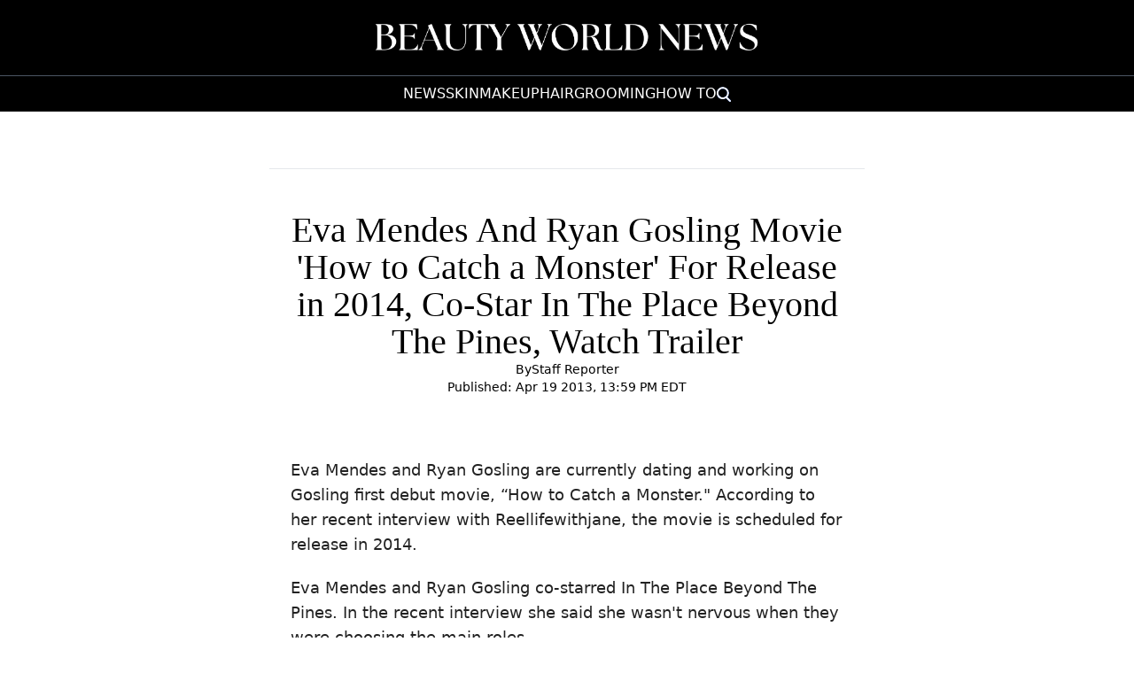

--- FILE ---
content_type: text/javascript
request_url: https://jsc.mgid.com/b/e/beautyworldnews.com.1571587.es6.js
body_size: 122425
content:
(()=>{var Jo=Object.create;var Fe=Object.defineProperty;var Zo=Object.getOwnPropertyDescriptor;var Xo=Object.getOwnPropertyNames;var Yo=Object.getPrototypeOf,Ko=Object.prototype.hasOwnProperty;var j=(u,t)=>()=>(u&&(t=u(u=0)),t);var de=(u,t)=>()=>(t||u((t={exports:{}}).exports,t),t.exports),nt=(u,t)=>{for(var e in t)Fe(u,e,{get:t[e],enumerable:!0})},Qo=(u,t,e,i)=>{if(t&&typeof t=="object"||typeof t=="function")for(let s of Xo(t))!Ko.call(u,s)&&s!==e&&Fe(u,s,{get:()=>t[s],enumerable:!(i=Zo(t,s))||i.enumerable});return u};var he=(u,t,e)=>(e=u!=null?Jo(Yo(u)):{},Qo(t||!u||!u.__esModule?Fe(e,"default",{value:u,enumerable:!0}):e,u));var X,P=j(()=>{X={marketgid:`<div class="mgheader"><span class="mghead">%WIDGET_TITLE%</span><div class="mg_addad%id mglogo"><a href="#" style="display: flex !important; align-items: center; justify-content: center; position: static;"><object aria-label="logo" width="58" height="26"><a style="position: static !important; margin-right: 3px !important; width: 55px; height: 26px" href="https://widgets.mgid.com/%lang/%utm%id" target="_blank"><img style="display: inline-block; width: 55px !important; height: 26px !important; margin: 0 !important; position: static;" src="https://cdn.mgid.com/images/mgid/mgid_ua.svg" width="55" height="26" alt /></a></object><object aria-label="logo" width="20" height="26"><a style="position: static !important; margin: 0 !important; width: 20px; height: 26px" href="https://www.mgid.com/services/privacy-policy" target="_blank"><img style="display: inline-block; width: 20px !important; height: 20px !important; margin: 0 !important; position: static;" src="https://cdn.mgid.com/images/logos/Adchoices.svg" width="20" height="20" alt /></a></object></a></div></div><style id="header-style">.mghead {font-weight: 700;font-size: 14px;text-transform: uppercase;text-align: left;font-family: Verdana, sans-serif;color: #4555a7;display: block;margin: 5px 0 0px 5px;float: left;}.mgheader {display: table !Important;width: 100% !important;margin-bottom: 0px;}div.mg_addad%id {text-align: right;opacity: 0.5;margin-right: 10px;display: inline-block;float: right;}div.mg_addad%id:hover {opacity: 1}div.mg_addad%id a {color: #000000;font: normal 10px Myriad Pro;text-decoration: none;}div.mg_addad%id img {margin: 0px -5px 0px 0px;border: 0px;float: none;padding: 0px;}div.mg_addad%id object a {height: 26px;display: flex;align-items: center;position: static !important; margin: 0 !important;}</style>
`}});var Y,B=j(()=>{Y={"in-article":{"in-article-impact":"mgid-in-article-impact"}}});var K,W=j(()=>{K={}});var Z,L=j(()=>{Z=["make cl[i1!]ck","(cl[i!1]ck|cl[i!1]que|kl[i!1]kone|shtyp|kl[i!1]k|kl[i!1]kn[i!1]\u0435e) ((on|[i!1]n the) )?(h[e3]re|me|please|ads|to|en cualqu[i!1]er anunc[i!1]o|qu\u1EA3ng c\xE1o|na [i!1]megen|nje nga reklamat|no an\xFAnc[i!1]o|reklamen|em alguma propaganda|[i!1]klan atan|below banner)","pres[i1!]ona \u0441ualqu[i1!]er [i1!]magen","toca la pr[i1!]mera [i1!]magen ","(cl[i!1]ck|cl[i!1]que|kl[i!1]kone|shtyp|kl[i!1]k|kl[i!1]kn[i!1]\u0435e) ((on|[i!1]n the) )?([i!1]zpod)","adclick","criteo.com","cdn.geozo.com","taboola","trck.tracking505.com"]});var Q,A=j(()=>{Q={"[GO]":"GO","[INFORMER_BACK_BUTTON_BANNER_TEXT]":"More stories to check out before you go","[INFORMER_BTN_DISCOVER_MORE]":"Discover More","[INFORMER_BUTTON_MORE]":"More","[INFORMER_CLOSE_AD_BUTTON]":"Close Ad","[INFORMER_CTA_LEARN_MORE]":"Read more","[INFORMER_DSA_ICON_TITLE]":"Widget Context Menu","[INFORMER_NEXT_UP_TITLE_TRANDING]":"Trending","[INFORMER_OPEN_BUTTON]":"Open","[INFORMER_READ_FULL_ARTICLE]":"Read Full Article","[INFORMER_RECOMMENDED_FOR_YOU]":"Recommended for you","[INFORMER_SPONSORED]":"Sponsored","[INFORMER_TEXT_CLOSE_AD]":"Close ad","[INFORMER_TEXT_CLOSE_IN_TIME]":"You can close ad in {{delayTime}}s","[INFORMER_TEXT_CLOSE_NOW]":"You can close ad now","[INFORMER_VIDEO_CLICK_TEXT]":"Learn more","[LS_CAB_SITE_BLOCK_ANTIFRAUD_SUBJECT_V2]":"Your website %s has been blocked (%s)","[LS_INFORMERS_CLOSE_BUTTON]":"Close","[LS_INFORMERS_MOBILEMODAL_GO]":"Go","[LS_INFORMERS_WIDGET_MOBILE_CONTINUE]":"Continue","[WIDGET_TITLE_CHECK_THIS_OUT]":"Check This Out","[WIDGET_TITLE_INTERESTING]":"Interesting in network","[WIDGET_TITLE_INTERESTING_FOR_YOU]":"Interesting For You","[WIDGET_TITLE_MORE_COOL_STUFF]":"More Cool Stuff","[WIDGET_TITLE_MORE_FROM_AROUND_THE_WEB]":"More From Around The Web","[WIDGET_TITLE_NONE]":"","[WIDGET_TITLE_PARTNERS_NEWS]":"Partner News","[WIDGET_TITLE_POPULAR]":"Popular in network","[WIDGET_TITLE_PROMOTED_CONTENT]":"Promoted Content","[WIDGET_TITLE_SMI]":"In other media","[WIDGET_TITLE_SPONSORED_CONTENT]":"Sponsored Content","[WIDGET_TITLE_SUGGESTED_NEWS]":"Suggested News","[WIDGET_TITLE_YOU_MAY_LIKE]":"You may like"}});var J,_=j(()=>{J={library:"",cli:"dc34a163331213672a14c427c446c661887c0bdc",widgetBuilder:"cbd500eb"}});var R=j(()=>{});var G=j(()=>{});var O,at=j(()=>{P();B();W();L();A();_();R();G();O=class{constructor(t){this.app=t}addHook(t,e,i=0,s=!1){{let a=i!==0;this.app[t].push(p=>{let l=this.name||this.constructor.name,f=[];return f.push(this.app.lifeCycleBlock.execute(`${t} hook ${l}`,g=>{try{a?(p=p||[],p.push(g),e.apply(this,p)):(e.apply(this,p),g())}catch(w){this.app.log(`${t} hook ${l}:`,"error",w),this.app.debugBlock.sendData(w.message),g()}},0,!1,!0)),a&&i!==999999&&f.push(this.app.lifeCycleBlock.execute("",g=>{g()},i,s,!0)),Promise.race(f)})}}}});var ge,ds=j(()=>{P();B();W();L();A();_();R();G();at();ge=class extends O{constructor(t){super(t),this.isDebugEnabled=!1,this.isProfilerEnabled=!1,this.app.log=this.log.bind(this),this.app.time=this.time.bind(this),this.app.timeEnd=this.timeEnd.bind(this)}initDebugger(){this.isDebugEnabled=this.app.getQueryParameterByName("mgwdebug")==="1"||!1,this.isProfilerEnabled=this.app.getQueryParameterByName("mgwprofile")==="1"||!1}log(t,e="log",i=null){if(this.isDebugEnabled){let a=["log","info","warn","error"].indexOf(e)!==-1?e:"log";typeof console[a]!="function"&&(a="log"),i&&i.stack&&i.message?console[a](`WIDGET_1571587_${this.app.uniqId}`,t,i.stack):console[a](`WIDGET_1571587_${this.app.uniqId}`,t)}}time(t){this.isProfilerEnabled&&typeof console.time=="function"&&console.time(`WIDGET_1571587_${this.app.uniqId} ${t}`)}timeEnd(t){this.isProfilerEnabled&&typeof console.timeEnd=="function"&&console.timeEnd(`WIDGET_1571587_${this.app.uniqId} ${t}`)}sendData(t){}}});var fe,st,z,ee,Pt,Ut,Nt,ne,hs,gs,ue,vt=j(()=>{P();B();W();L();A();_();R();G();(function(u){u.APP="app",u.EMAIL="email",u.RTB_FEED="rtb_feed",u.WEBSITE="website"})(fe||(fe={}));(function(u){u.Teaser="teaser",u.Banner="banner",u.Gpt="gpt"})(st||(st={}));(function(u){u.Wages="w",u.Exchange="e",u.InternalExchange="i",u.Video="v",u.DirectPublisherDemand="dpd",u.Azerion="azerion"})(z||(z={}));(function(u){u.Desktop="desktop",u.Mobile="mobile",u.Tablet="tablet",u.SmartTV="smarttv"})(ee||(ee={}));(function(u){u[u.MG=0]="MG",u[u.L=1]="L",u[u.AK=2]="AK",u[u.IM=3]="IM"})(Pt||(Pt={}));(function(u){u.Impt="Impt",u.Event="Event"})(Ut||(Ut={}));(function(u){u.PV="pv",u.PPV="ppv",u.IMP="imp"})(Nt||(Nt={}));(function(u){u.Storage="storage",u.Cmp="cmp"})(ne||(ne={}));(function(u){u.Disabled="disabled",u.ProgressBar="progressBar",u.TextTimer="textTimer"})(hs||(hs={}));(function(u){u.Site="site",u.Creative="creative",u.None="none"})(gs||(gs={}));(function(u){u.Off="off",u.Top="top",u.AttentionBased="attention-based",u.Middle="middle",u.Bottom="bottom"})(ue||(ue={}))});var re,Ue=j(()=>{P();B();W();L();A();_();R();G();re=class{constructor(t){this.isMobileResult=null,this.agent=navigator.userAgent||navigator.vendor||window.opera||"",this.controller=t||null}isMobile(){if(this.isMobileResult===null){let t=!1;(function(e){(/(android|bb\d+|meego).+mobile|avantgo|bada\/|blackberry|blazer|compal|elaine|fennec|hiptop|iemobile|ip(hone|od)|iris|kindle|lge |maemo|midp|mmp|mobile.+firefox|netfront|opera m(ob|in)i|palm( os)?|phone|p(ixi|re)\/|plucker|pocket|psp|series(4|6)0|symbian|treo|up\.(browser|link)|vodafone|wap|windows ce|xda|xiino/i.test(e)||/1207|6310|6590|3gso|4thp|50[1-6]i|770s|802s|a wa|abac|ac(er|oo|s\-)|ai(ko|rn)|al(av|ca|co)|amoi|an(ex|ny|yw)|aptu|ar(ch|go)|as(te|us)|attw|au(di|\-m|r |s )|avan|be(ck|ll|nq)|bi(lb|rd)|bl(ac|az)|br(e|v)w|bumb|bw\-(n|u)|c55\/|capi|ccwa|cdm\-|cell|chtm|cldc|cmd\-|co(mp|nd)|craw|da(it|ll|ng)|dbte|dc\-s|devi|dica|dmob|do(c|p)o|ds(12|\-d)|el(49|ai)|em(l2|ul)|er(ic|k0)|esl8|ez([4-7]0|os|wa|ze)|fetc|fly(\-|_)|g1 u|g560|gene|gf\-5|g\-mo|go(\.w|od)|gr(ad|un)|haie|hcit|hd\-(m|p|t)|hei\-|hi(pt|ta)|hp( i|ip)|hs\-c|ht(c(\-| |_|a|g|p|s|t)|tp)|hu(aw|tc)|i\-(20|go|ma)|i230|iac( |\-|\/)|ibro|idea|ig01|ikom|im1k|inno|ipaq|iris|ja(t|v)a|jbro|jemu|jigs|kddi|keji|kgt( |\/)|klon|kpt |kwc\-|kyo(c|k)|le(no|xi)|lg( g|\/(k|l|u)|50|54|\-[a-w])|libw|lynx|m1\-w|m3ga|m50\/|ma(te|ui|xo)|mc(01|21|ca)|m\-cr|me(rc|ri)|mi(o8|oa|ts)|mmef|mo(01|02|bi|de|do|t(\-| |o|v)|zz)|mt(50|p1|v )|mwbp|mywa|n10[0-2]|n20[2-3]|n30(0|2)|n50(0|2|5)|n7(0(0|1)|10)|ne((c|m)\-|on|tf|wf|wg|wt)|nok(6|i)|nzph|o2im|op(ti|wv)|oran|owg1|p800|pan(a|d|t)|pdxg|pg(13|\-([1-8]|c))|phil|pire|pl(ay|uc)|pn\-2|po(ck|rt|se)|prox|psio|pt\-g|qa\-a|qc(07|12|21|32|60|\-[2-7]|i\-)|qtek|r380|r600|raks|rim9|ro(ve|zo)|s55\/|sa(ge|ma|mm|ms|ny|va)|sc(01|h\-|oo|p\-)|sdk\/|se(c(\-|0|1)|47|mc|nd|ri)|sgh\-|shar|sie(\-|m)|sk\-0|sl(45|id)|sm(al|ar|b3|it|t5)|so(ft|ny)|sp(01|h\-|v\-|v )|sy(01|mb)|t2(18|50)|t6(00|10|18)|ta(gt|lk)|tcl\-|tdg\-|tel(i|m)|tim\-|t\-mo|to(pl|sh)|ts(70|m\-|m3|m5)|tx\-9|up(\.b|g1|si)|utst|v400|v750|veri|vi(rg|te)|vk(40|5[0-3]|\-v)|vm40|voda|vulc|vx(52|53|60|61|70|80|81|83|85|98)|w3c(\-| )|webc|whit|wi(g |nc|nw)|wmlb|wonu|x700|yas\-|your|zeto|zte\-/i.test(e.substr(0,4)))&&(t=!0)})(this.agent),this.isMobileResult=t}return this.isMobileResult}isTablet(){return/(ipad|tablet|(android(?!.*mobile))|(windows(?!.*phone)(.*touch))|kindle|playbook|silk|(puffin(?!.*(IP|AP|WP))))/.test(this.agent.toLowerCase())}isIosFBWebview(){let t=this.agent.toLowerCase();return t.indexOf("apple")>-1&&t.indexOf("iphone")>-1&&t.indexOf("webkit")>-1&&(t.indexOf("fban")>-1||t.indexOf("fbav")>-1)&&t.indexOf("safari")===-1&&t.indexOf("firefox")===-1&&t.indexOf("chrome")===-1}isFBAndroid(){return(this.agent.indexOf("FBAN")>-1||this.agent.indexOf("FBAV")>-1)&&this.agent.indexOf("Android")>-1}isChromeWebView(){let t=["WebView","Android.*(;\\s+wv|Version/\\d.\\d\\s+Chrome/\\d+(\\.0){3})","Linux; U; Android"],e=new RegExp("("+t.join("|")+")","ig");return!!this.agent.match(e)}isObject(t){return t!==null&&t.constructor===Object}isSupportES6(){try{return new Function("async (x = 0) => x; try {const x=window?.x;} catch {};"),!0}catch{return!1}}generateHash(){return Date.now().toString(36)+Math.random().toString(36).substring(2)}getSingleJsController(t){return this.controller||(window._mgc?.controllers||[])?.filter(e=>e.siteId===t)[0]?.controller}isLoadWithAbTest(t){let e=Number(t),i=Math.random(),s=(100-e)/2/100;return i>s&&i<1-s}isAdblockDetected(){if(!window._mgAdbDetected){let t=["banner_ad","sponsored_ad"],e=document.body||document.documentElement,i=p=>{let l=document.createElement("div");return l.className=p,l.style.setProperty("display","block","important"),l.style.setProperty("padding","1px","important"),l.style.visibility="hidden",l.style.position="absolute",l.innerHTML=".",e.appendChild(l),l},s=p=>!p.offsetHeight,a=p=>{let l=null;for(let f=0;f<p.length;f++){l=i(p[f]);let g=s(l);if(e.removeChild(l),g)return!0}return!1};window._mgAdbDetected=a(t)}return window._mgAdbDetected}}});var me,fs=j(()=>{P();B();W();L();A();_();R();G();ds();vt();Ue();me=class u extends re{constructor(t,e,i,s,a,p,l,f){if(super(f),this.BaseBlockClass=u,this.app=this,this.widgetParams=l,this.context=e,this.blankImage=`data:image/svg+xml,%3Csvg
            xmlns="http://www.w3.org/2000/svg"
            width="492" height="277"
            viewBox="0 0 492 277"
            %3E%3C/svg%3E`,this.enabledCooperationTypes=JSON.parse('["wages"]'),this.root=this.context.document.getElementById(t),this.debugBlock=new ge(this),this.lifeCycleLoadResolver=null,this.waitConsentResolver=null,this.rootId=t,this.containerId=s,this.uniqId=a,this.fallbackMode=i,this.page=1,this.template="",this.templateContent=null,this.id=1571587,this.originalId=1571587,this.pvid="",this.muid="",this.widgetLoadId="",this.adblockChildId=null,this.beforeInitHooks=[],this.afterInitHooks=[],this.afterWidgetLoadEventHooks=[],this.afterPreRenderNewsHooks=[],this.beforeInjectScriptHooks=[],this.afterInjectScriptHooks=[],this.beforeLoadNewsHooks=[],this.afterLoadNewsHooks=[],this.beforePrepareCappingDataHooks=[],this.afterPrepareCappingDataHooks=[],this.afterSendCappingHooks=[],this.observerWidgetHooks=[],this.observerTeasersHooks=[],this.observerPopupWidgetHooks=[],this.blocksAddress="",this.tickerPrefix="",this.countLoadBlocks=0,this.preTemplate="",this.postTemplate="",this.banners={},this.loadedDefault=!1,this.teaserData={},this.servicerData={},this.servicerAds=[],this.pagesServicerData=[],this.childWidgetsData=JSON.parse("[]"),this.versionWidget=p,this.sspPerformance=10>=Math.ceil(Math.random()*100),this.doubleClickType="",this.doubleClickCheckId=0,this.doubleClickPercent=0,this.precalcRect=null,this.preRenderTeaserSizes=null,this.preRenderImageSizes=null,this.preRenderTeaserLengths=null,this.preRenderTeaserMatched=null,this.isSingleJS=this.versionWidget===17&&typeof this.context._mgc<"u",this.isWidgetRefreshing=!1,this.widgetConstructorData=JSON.parse('{"blur":"auto","cols":3,"font":"arial","kind":"wages","rows":2,"type":"under-article-widget","media":{"opacity":80,"duration":1,"minWidth":250,"position":"bottom","minHeight":150,"videoOverlay":1},"mgbox":{"styles":{"maxWidth":1220}},"theme":"#2b397b","width":0,"button":1,"mcdesc":{"styles":{"font":"verdana","color":"#666666","display":"none","fontSize":12,"fontStyle":"normal","textAlign":"center","fontWeight":"normal","textDecoration":"none"}},"mgline":{"styles":{"width":"150","height":"120","margin":"2","borderColor":"#ffffff","borderStyle":"solid","borderWidth":0,"borderRadius":"0"}},"imgType":"super","mcimage":{"size":200,"styles":{"padding":0,"borderColor":"#ffffff","borderStyle":"solid","borderWidth":0},"size-width":492,"size-height":277},"mcprice":{"show":"true","styles":{"font":"verdana","color":"#2a3a7b","fontSize":14,"fontStyle":"normal","textAlign":"left","fontWeight":"bold","textDecoration":"none"}},"mctable":{"styles":{"borderColor":"","borderWidth":0,"backgroundColor":""}},"mctitle":{"styles":{"color":"#333333","fontSize":"16","fontStyle":"normal","textAlign":"left","fontWeight":"bold","text-transform":"uppercase","textDecoration":"none"}},"subType":"under-article-widget-main","mcdomain":{"styles":{"font":"arial","color":"#2a71b6","display":"block","fontSize":"14","fontStyle":"normal","textAlign":"left","fontWeight":"normal","textDecoration":"none"}},"rerunAds":"0","isToaster":1,"colsMobile":1,"isDragDown":1,"colorButton":"","imageFormat":46,"imageShadow":"","scrollEffect":"0","textPosition":"bottom","autoplacement":"off","formatChanged":true,"customGradient":"","isInterstitial":0,"popupFrequency":15,"widgetFormatId":1,"is_int_exchange":"0","passageFrequency":60,"showEffectButton":"false","showWidgetButton":"true","teaserCardShadow":"0","teaserFixedWidth":"0","imageScaleOnHover":"","interstitialAfter":3,"is_show_ad_marker":0,"frequencyOfDisplay":"1","widgetTitleSettings":{"styles":{"font":"arial","color":"#2b397b","fontSize":17,"text-transform":"uppercase"}},"frequencyCappingShow":3,"frequencyCappingTime":2,"notificationPosition":"top","toasterInactivityTime":8,"widgetTypeDescription":1,"title":"[WIDGET_TITLE_PROMOTED_CONTENT]"}'),this.globalSettings=JSON.parse('{"capping_observer_threshold":"0.5","current_language":"en","widget_lazy_load_margin":"1000","accidental_clicks_delay":"10","ia_page_view_timeout":"180","ia_page_imp_timeout":"180","widget_intentiq_refresh_millis":"43200000","retention_tool_widget_utm":"utm_mgid_push","except_ads_limit":"150","capping_observer_time":"","widget_consent_wait_time_ms":"30","widget_consent_outdated_time":"168","ia_paid_page_view_timeout":"","teaser_title_limit":""}'),this.customBanners=JSON.parse('{"1571587":[]}'),this.initServicerRequest=!0,this.exceptAdsList=[],this.exceptExchangeList=[],this.context._mgIntExchangeNews=this.context._mgIntExchangeNews||[],this.context._mgExceptAds=this.context._mgExceptAds||[],this.clickHandlers=[],this.sspDoubleClickHash=[],this.requestParams={},this.userAgentDataParams=null,this.consentDataParams=null,this.videoMetricsParams=null,this.webProtocol="https:",this.clickHandlerList={teaserClickStarted:{handler:"teaserClickStartedHandler",priority:1},onSiteNotificationClick:{handler:"onSiteNotificationHandler",priority:8},onSmartDoubleClick:{handler:"onSmartDoubleClickHandler",priority:10},onAntifraudStatisticsClick:{handler:"onAntifraudStatisticsClickHandler",priority:15},sspDoubleClick:{handler:"sspDoubleClickHandler",priority:20},scrollTimeDoubleClick:{handler:"scrollTimeDoubleClickHandler",priority:21},activateDelayLink:{handler:"activateDelayLinkHandler",priority:30},accidentalClicks:{handler:"accidentalClicksHandler",priority:50},returnedRefreshClick:{handler:"returnedRefreshClickHandler",priority:120},showDesktopDoubleClick:{handler:"showDesktopDoubleClickButton",priority:150},showMobileDoubleClick:{handler:"showDoubleClickButton",priority:150},externalCountersLink:{handler:"externalCountersLinkHandler",priority:180},internalExchangeLogger:{handler:"internalExchangeLoggerHandler",priority:180},hangNiceLinkListener:{handler:"hangNiceLinkListener",priority:200},countSessionClicks:{handler:"countSessionClicksHandler",priority:250},closeWidgetClick:{handler:"closeWidget",priority:600},refreshNews:{handler:"refreshNewsHandler",priority:700},mraidOpener:{handler:"mraidClickHandler",priority:1e3},teaserClickFinished:{handler:"teaserClickFinishedHandler",priority:1100}},this.context.self!==this.context.top){let g=this.context.document.referrer.split("/");this.intExchangeProtocol=g[0].indexOf("http")==0?g[0]:"https:"}else{let g=this.context.document.location.protocol;this.intExchangeProtocol=g.indexOf("http")==0?g:"https:"}this.sourceName="",this.setTemplate('<div class="mgbox"><!--advertPrefix-->{foreach}<div class="mgline">{if $banner}{$banner}{/if}{if $teaser}<div class="image-with-text"><div class="mcimg"><a {$target}{$href} ><div class="image-container"><img class="mcimg" {$src} /><!--intExchangeWagesImagePlace--></div></a></div><div class="text-elements"><div class="text_on_hover"><div class="mcdomain-top mcdomain"><a {$target}{$href}>{$source}</a></div><div class="mctitle"><a {$target}{$href}>{$title}</a></div><div class="mcdesc"><a {$target}{$href}>{$desc}</a></div></div></div></div>{/if}</div>{/foreach}</div>'.replace(/[\r\n]/g,"")),this.setStyles('.mgresponsive {display:inherit;}.mgbox {padding:0 !important;position:relative !important;text-align:center;vertical-align:top !important;margin:0 auto;display:-ms-flexbox;display:-webkit-flex;display:flex;-webkit-flex-direction:row;-ms-flex-direction:row;flex-direction:row;-webkit-flex-wrap:wrap;-ms-flex-wrap:wrap;flex-wrap:wrap;line-height:100% !important;transition:none !important;box-sizing:border-box;width:100%;max-width:100%;min-width:90px;}.mctitle {text-align:left;margin-top:2px;line-height:1 !important;}.mctitle a {font-weight:bold;font-size:16px;color:#333333;font-family:Arial, sans-serif;line-height:110% !important;}.mcdomain {display:block;text-align:left;}.mcdomain a {font-size:14px;line-height:14px;color:#2a71b6;font-family:Arial, sans-serif;padding:4px;display:block;overflow:hidden;text-transform:capitalize;}.mcdomain a img.mcimgsrc {vertical-align:bottom;margin-bottom:-3px;height:20px;width:20px;display:inline-block;}.mgline {position:relative;background:none repeat scroll 0 0;cursor:pointer;overflow:hidden;zoom:1;display:inline;padding:0 !important;width:32.33333333%;max-width:32.33333333%;min-width:90px;box-sizing:border-box;margin:0 0.5% 10px;display:-ms-flexbox;display:-webkit-flex;display:flex;-webkit-flex-direction:column;-ms-flex-direction:column;flex-direction:column;word-wrap:break-word;vertical-align:top;}.mgline:hover .mctitle a {color:#2b397b;text-decoration:underline !important;}.mgline[max-width~="120px"] .mcdesc {display:none !important;}.mgline .image-container {position:relative;display:block;}.mgline .image-container .mcimgad {position:absolute;right:0;bottom:0;width:20px;height:20px;}.mgline .image-with-text {position:relative;min-height:1px;}.mgline .image-with-text, .mgline .mgtobottom {width:100% !important;max-width:492px;margin:0 auto;}.mgline .fake {visibility:hidden;position:relative;padding-top:4px;}.text-elements a {text-decoration:none;}.mgheader {margin-bottom:14px;}.fake, .mgtobottom {display:table;bottom:0;width:100%;text-align:left;}.mgtobottom__buy {padding-right:20px;}.mgtobottom {position:absolute;}.mghead {font-family:Arial, sans-serif !important;color:#2b397b;font-size:17px !important;text-transform:uppercase !important;}.mcdomain-top {padding:8px 0 4px;overflow:hidden;}.mcdomain-top a {display:block;padding:0;font-family:Arial, sans-serif;font-weight:normal;text-align:left;line-height:16px;letter-spacing:0.04em;overflow:hidden;}div.mgbuybox, div.mgarrowbox, div.mcprice {display:none;}div.mcimg {padding:0;text-align:center;}img.mcimg {width:100% !important;height:auto !important;max-width:492px;max-height:277px;box-sizing:border-box;display:block;margin:0;opacity:1 !important;}.mcdesc {display:none;text-align:center;margin:0 0 2px;}.mcdesc a {font-weight:normal;font-size:12px;line-height:1.5 !important;font-style:normal;text-decoration:none;color:#666666;font-family:Verdana,Geneva,sans-serif;}@supports not (flex-wrap:wrap) {.mgbox {display:block !important;}.mgline {display:inline-block !important;}}@media (max-width:480px) {.mgline {width:100% !important;margin:1% 0 !important;max-width:100% !important;min-height:250px;}.mctitle {min-height:38px;}}.mg-slider-overlay {overflow:hidden;position:relative;}.mg-slider-overlay .mg-slider-wrap {min-height:200px;position:relative;width:100%;-webkit-transform:translate3D(0, 0, 0);-moz-transform:translate3D(0, 0, 0);-ms-transform:translate3D(0, 0, 0);-o-transform:translate3D(0, 0, 0);transform:translate3D(0, 0, 0);-webkit-transition-duration:200ms;-moz-transition-duration:200ms;-ms-transition-duration:200ms;-o-transition-duration:200ms;transition-duration:200ms;}.mg-slider-overlay .mg-slider-wrap .mg-slider-box {left:0;top:0;position:absolute;width:100%;}.mg-pagination {text-align:center;}.mg-pagination .mg-pagination-list {display:inline-block;}.mg-pagination .mg-pagination-item {cursor:pointer;display:inline-block;*display:inline;*zoom:1;width:8px;height:8px;margin:0 2px;background:#ddd;border-radius:50%;}.mg-pagination .mg-pagination-item-prev, .mg-pagination .mg-pagination-item-next {background:#f7f7f7;border:1px solid #cecece;border-radius:2px;cursor:pointer;display:inline-block;height:11px;margin:0 10px;padding:5px 0;text-align:center;vertical-align:middle;width:29px;}.mg-pagination .mg-pagination-item-prev:after, .mg-pagination .mg-pagination-item-next:after {background:url(https://images.dable.io/static/i/prevnext2.png?3) no-repeat 0 0;background-size:17px 11px;content:"";display:inline-block;height:13px;width:9px;}.mg-pagination .mg-pagination-item-next:after {background-position:-10px 0;width:8px;}.mg-pagination .mg-pagination-item-current {background:#508eef;}'.replace(/\\'/g,"'")),this.servicerDomain="servicer.mgid.com",this.adBlockStyles="".replace(/\((\'|\")?\/\//g,"($1https://"),this.clickTracking="",this.loadedType="",this.parentCustomFuncBlocks={},this.childFuncBlocks={},this.browserId=-1,this.deviceType=ee.Desktop,this.hrefAttr="href",this.enabledCooperationTypes=JSON.parse('["wages"]'),this.consentData=null,this.cmpEnabled=!1,this.uspString="",this.uspEnabled=!1,this.tcfv2Data=null,this.tcfv2Enabled=!1,this.consentOrigin=null,this.cookieMatchingDomain="cm.mgid.com",this.iframePlacementType=0,this.networkInformationType="unknown",this.networkInformationEffectiveType="unknown",this.networkInformationSaveData=0,this.pageUrl="",this.refererUrl="",this.refererParam="",this.adblockDetectResult=null,this.adBlockStatement=!1,this.gptOptions=JSON.parse('{"slot":"\\/22717329971,21697271410\\/624647\\/934344\\/Display\\/1571587_under-article-widget_EN_web_1","divId":"div-gpt-ad-1571587","price":0.01,"backfill":1785618,"dynamicPrice":true,"priceEnabled":true,"loggingEnabled":false,"googleLazyEnabled":true,"googleLazyOptions":{"mobileScaling":1,"fetchMarginPercent":200,"renderMarginPercent":100},"loadAfterActivity":false,"loadBackfillImmediately":false}'),this.backfillData=JSON.parse('{"gpt":1785618}'),this.isOurIframe=this.context.document.location.hostname==="mg.mgid.com",this.refreshedElement=null,this.startServicerTime=null,this.widgetCappingEnabled=!1,this.isPaidServicer=!1,this.passiveIsSupported=this.isPassiveSupported(),this.isShowedUpFormat=["mobile-widget","in-site-notification","passage","interstitial"].indexOf("under-article-widget")!==-1,this.isPlaceReservation=!this.isShowedUpFormat&&!0,this.isPrerenderEnabled=!0,this.sendBannerMraidScript=null,this.sendBannerInfoScript=`<script>
      var mgLastSendHeight = 0;
      var mgLastSendWidth = 0;
      function mgSendInfo() {
        var data = {
          type: '_mgBannerInfo',
          height: mgLastSendHeight,
          width: mgLastSendWidth,
          id: window['_mgBannerId']
        };
        window.parent.postMessage(data, '*');
      }
      var mgResizeObserver = new ResizeObserver(function(entries) {
        for (var i = 0; i < entries.length; i++) {
          var entry = entries[i];
          var newHeight = Math.round(entry.contentRect.height);
          if (newHeight >= 50 && newHeight !== mgLastSendHeight) {
            mgLastSendHeight = newHeight;
            mgLastSendWidth = Math.round(entry.contentRect.width);
            mgSendInfo();
          }
        }
      });
      mgResizeObserver.observe(document.body);
    <\/script>`,this.setRefererData(),this.setSubnetData(),this.setAutoSizeTitle()}setAutoSizeTitle(){typeof this.widgetConstructorData.mctitle<"u"&&typeof this.widgetConstructorData.mctitle.styles<"u"&&typeof this.widgetConstructorData.mctitle.styles.fontSize<"u"?this.app.autoSizeTitle=Number(this.widgetConstructorData.mctitle.styles.fontSize):this.app.autoSizeTitle=0}setSubnetData(){let e=JSON.parse('[{"id":0,"informer_prefix":"MarketGid","mirror":"mgid.com","mirrorName":"marketgid","imageDomain":"mgid.com","dashboardDomain":"dashboard.mgid.com","utm":"?utm_source={domain}&utm_medium=referral&utm_campaign=widgets&utm_content=","advSrcId":37100}]')[0];this.app.currentSubnet=0,this.app.currentSubnetDomain=e.mirror,this.app.subnetMirrorsImage=e.imageDomain,this.app.subnetMirrorsUtm=e.utm,this.app.subnetDashboardDomain=this.app.webProtocol+"//"+e.dashboardDomain}setRefererData(){let t=this.app.isIframe(),e=!0,i=!1,s=this.app.context,a=this.app.context;if(t)for(;;){try{s.frameElement&&s.frameElement.src!=""&&(e=!1),s.document.body}catch{s=a,i=!0,e=!1;break}if(s==s.parent)break;a=s,s=s.parent}try{this.app.isAmp()?(this.app.iframePlacementType=3,this.app.pageUrl=typeof this.app.context.context.sourceUrl<"u"?this.app.context.context.sourceUrl:"",this.app.refererUrl=typeof this.app.context.context.referrer<"u"?this.app.context.context.referrer:"",this.app.pageUrl!=""?this.app.refererParam=this.app.pageUrl:this.app.refererParam=this.app.refererUrl):(this.app.pageUrl=s.document.location.href,this.app.refererUrl=s.document.referrer||"",this.app.refererParam=this.app.refererUrl,t&&!e&&(i?this.app.iframePlacementType=2:(this.app.refererParam=this.app.pageUrl,this.app.iframePlacementType=1)))}catch{this.app.iframePlacementType=2}typeof this.app.context._mgBackfillRef<"u"&&(this.app.refererParam=this.app.context._mgBackfillRef)}getQueryParameterByName(t){t=t.replace(/[\[\]]/g,"\\$&");let i=new RegExp("[?&]"+t+"(=([^&#]*)|&|#|$)").exec(this.app.context.location.href);return i?i[2]?decodeURIComponent(i[2].replace(/\+/g," ")):"":null}setStyles(t){this.app.styles=t.replace(/\((\'|\")?\/\//g,"($1"+this.app.webProtocol+"//")}setTemplate(t){t=t.replace(/^\s*[\r\n]|\s{2,}/gm,""),t=t.replace(/\((\'|\")?\/\//g,"($1"+this.app.webProtocol+"//"),t=t.replace('src="//','src="'+this.app.webProtocol+"//"),t=t.replace("mg_addad%id",`mg_addad${this.app.id}`),this.app.templateText=t.replace('href="//','href="'+this.app.webProtocol+"//"),this.app.hasHeaderSchemeTemplate=this.app.templateText.indexOf('data-template-type="header"')!==-1}cutString(t,e,i){if(t.length<=e)return t;let s=[];s=t.split(" ");let a=s[0]+" ",p;for(let l=1;l<s.length;l++){if(p=a+s[l],p.length>e)return a+(typeof i>"u"||i?"...":"");a+=s[l]+" "}return t}parseString(t,e){let i=[],s,a="";for(i=t.split(" "),s=0;s<i.length;s++)i[s].length>e&&i[s].search(/&\w+;/)<0?a+=i[s].substr(0,e)+" "+i[s].substr(e)+" ":a+=i[s]+" ";return a}prepareTitle(t){return t=this.app.cutString(t,90,1),t}prepareDesc(t){return t=this.app.cutString(t,75,1),t}hidePreloadDiv(){this.app.fallbackMode?this.app.fallbackMode&&this.app.countLoadBlocks===0&&(this.app.root.innerHTML="",this.app.context.document.getElementById("M934344PreloadC1571587")&&(this.app.context.document.getElementById("M934344PreloadC1571587").style.display="none")):["MarketGidPreloadC"+this.app.containerId,"M934344PreloadC"+this.app.containerId,"MarketGidPreloadN"+this.app.containerId,"M934344PreloadN"+this.app.containerId].every(e=>{let i=this.app.context.document.getElementById(e);return i?(i.style.display="none",!1):!0})}loadNewsPrestart(t,e){if(this.app.hidePreloadDiv(),typeof t<"u"){this.app.servicerData=t;let i={page:this.app.pagesServicerData.length+1,servicerData:this.app.servicerData,teasersCount:e};if(this.app.pagesServicerData.push(i),typeof t.dt<"u"&&(this.app.deviceType=t.dt),typeof t.brid<"u"&&(this.app.browserId=t.brid),typeof this.app.context._mgServicerFiltersData<"u"&&(typeof t.dt<"u"&&(this.app.context._mgServicerFiltersData.device=t.dt),typeof t.tt<"u"&&(this.app.context._mgServicerFiltersData.trafficType=t.tt),typeof t.ts<"u"&&(this.app.context._mgServicerFiltersData.trafficSource=t.ts)),typeof this.app.servicerData<"u"&&typeof this.app.servicerData.css<"u"&&(this.app.styles=this.app.servicerData.css,this.app.stylesheetsBlock.add("split_style",this.app.servicerData.css),this.app.stylesheetsBlock.remove("main")),typeof this.app.servicerData<"u"&&typeof this.app.servicerData.t<"u"&&this.app.servicerData.t!==""){let s=this.app.servicerData.t.replace(/\r?\n/g,"");this.app.setTemplate(s)}}}preloadVideoWidgetResources(){let t=this.app.servicerData.dt?this.app.servicerData.dt:"desktop",e=this.app.servicerData.config.formats.filter(i=>i.device===t)[0];if(e){let{protocol:i}=this.context.document.location,s=i.indexOf("http")!==-1?`${i}//`:"https://",a=this.app.currentSubnetDomain,p=`mgStyles${this.id}`;if(e.styleUrl){let l=e.styleUrl.replace("{{DOMAIN}}",this.app.currentSubnetDomain).replace(/^(https?:\/\/|\/\/)/,`${s}`);this.appendWidgetPreloadDom(l,p,!0)}(typeof e.playerType>"u"||e.playerType==="mgplayer")&&this.appendWidgetPreloadDom(`${s}video-native.${a}/mgPlayer/img/mgPlayer_v2_sprite.svg`)}}appendWidgetPreloadDom(t,e="",i=!1){let s=this.context.document.createElement("link");s.setAttribute("href",t);let a=t.split(".").pop();a==="css"&&(s.setAttribute("type","text/css"),s.setAttribute("rel","stylesheet")),a==="svg"&&s.setAttribute("type","image/svg+xml"),e&&s.setAttribute("id",e),i&&(s.onload=()=>{s.setAttribute("data-loaded","true")}),this.app.isShadowRoot()?(this.app.root.getRootNode().appendChild(s),this.context.document.head.appendChild(s.cloneNode(!0))):this.context.document.head.appendChild(s)}addVideoLib(){}loadNews(t){if(this.app.addVideoLib(),t.length>0){let e=this.app.getRenderer(this.app.templateText).getHtml(t);if(this.app.root&&e){if(e=this.app.advertLinkBlock.parseAdvertLink(e),this.app.fallbackMode&&this.app.countLoadBlocks==0&&(this.app.root.innerHTML=""),this.app.isWidgetRefreshing&&(this.app.utils.cleanBeforeRefresh(),this.app.isWidgetRefreshing=!1),this.app.templateContent=this.app.context.document.createElement("template"),this.app.templateContent.innerHTML="<div>"+this.app.preTemplate+e+this.app.postTemplate+"</div>",typeof this.app.templateContent.content>"u"){let p=this.app.templateContent,l=document.createDocumentFragment(),f=p.childNodes;for(let g=0;g<f.length;g++)l.appendChild(f[g].cloneNode(!0));this.app.templateContent.content=l}this.app.templateContent=this.app.templateContent.content.firstChild;let i=this.app.templateContent.querySelectorAll(".mgline-gpt");if(i.length)for(let p=0;p<i.length;p++)i[p].innerHTML="";if(this.app.refreshedElement){this.app.templateContent=this.app.templateContent.querySelector(".mgline");let p=this.app.templateContent.getElementsByTagName("a");for(let l=0;l<p.length;l++)p[l].setAttribute("data-refreshed","true")}let s=this.app.templateContent.querySelectorAll("img.mcimg");if(s.length>0)for(let p=0;p<s.length;p++){let l=s[p];l.src=s[p].getAttribute("data-src"),l.setAttribute("alt","")}let a=this.app.templateContent.querySelectorAll("video.mcvideo");if(a.length>0)for(let p=0;p<a.length;p++){let l=a[p];l.onplay=function(){l.classList.add("played")},l.removeAttribute("nopin"),l.removeAttribute("crossorigin"),l.src=l.getAttribute("data-src"),typeof l.childNodes[0]<"u"&&l.parentElement.appendChild(l.childNodes[0])}this.app.addTemplate(this.app.templateContent),this.app.renderBanners(!0,null)}}else{if(typeof this.app.context._mgIsCustomBanner<"u")try{let e={type:"_mgBannerInfo",isEmpty:!0,id:this.app.context._mgBannerId};this.app.context.parent.postMessage(e,"*")}catch{}if(this.app.root&&this.app.countLoadBlocks==0){this.app.root.innerHTML="";return}}this.app.refreshedElement?this.app.refreshedElement=null:this.app.widgetRenderEventBlock?.widgetRender(),this.app.servicerData&&this.app.servicerData.muidn&&this.app.servicerData.pvid&&this.app.pvid.length&&this.app.servicerData.pvid==this.app.pvid&&this.app.setMuidn(this.app.servicerData.muidn),this.app.hasHeaderSchemeTemplate&&this.app.renderSchematicBlock.removeDuplicateHeaders(),this.app.setPage(),this.app.addNofollowLink(),this.app.countLoadBlocks++}addNofollowLink(){let t=this.app.root.getElementsByTagName("a");for(let e=0;e<t.length;e++){let i=t[e],s=this.app.teaserData[i.dataset.hash];(!s||s.coopType!==z.InternalExchange)&&(i.rel="sponsored nofollow noopener")}}addTemplate(t){if(this.app.refreshedElement)this.app.refreshedElement.parentNode.replaceChild(t,this.app.refreshedElement),this.app.refreshedElement.classList.forEach(e=>{e.indexOf("mgiteration")!==-1&&t.classList.replace("mgiteration-1",e)}),t.dataset.pos=this.app.refreshedElement.dataset.pos,(typeof this.app.requestParams.limitads<"u"||typeof this.app.requestParams.pos<"u")&&(delete this.app.requestParams.limitads,delete this.app.requestParams.pos);else if(this.app.root.querySelector('[data-azerion-template="true"]')){let e=this.app.root.querySelectorAll(".mgline");if(e.length){let i=e[e.length-1],s=t.querySelectorAll(".mgline"),a=this.app.context.document.createDocumentFragment();s.forEach(p=>a.appendChild(p)),i.parentNode.insertBefore(a,i.nextSibling)}else this.app.root.appendChild(t)}else this.app.root.appendChild(t)}getViewportHeight(){let t=this.app.context.document,e=this.app.context,i="documentElement",s="clientHeight",a="clientWidth",p="innerHeight",l="innerWidth",f="scrollHeight",g="scrollWidth",w="offsetHeight",v="offsetWidth",I="offsetLeft",y="offsetTop",D="scrollTop",k="scrollLeft";return this.app.isAmp()?typeof e["intersectionRect1571587_"+this.uniqId]<"u"?{c:e["intersectionRect1571587_"+this.app.uniqId].height,s:e["intersectionRect1571587_"+this.app.uniqId].y}:{c:e.intersectionRect1571587.height,s:e.intersectionRect1571587.y}:e[l]?{c:e[p],s:e.pageYOffset}:t[i]&&t[i][a]?{c:t[i][s],s:t[i][D]}:t.body[a]?{c:t.body[s],s:t.body[D]}:0}renderBanners(t,e){for(let i in this.app.banners)if(this.app.banners[i].rs!=t){if(!t){if(this.app.banners[i].iteration!=e)continue;this.app.banners[i].rs=!1}if(this.app.banners[i].isRendered===!0)continue;let s=this.app.root.querySelector("#"+i),a=this.app.banners[i].html,p=!1;if(this.app.banners[i].clickUrl&&a.indexOf("${CLICK_PIXEL}")!==-1){let v=this.app.allowReturnParams;this.app.allowReturnParams=!0,a=a.replace(/\${CLICK_PIXEL}/g,this.app.banners[i].clickUrl+this.app.getAntifraudQueryParameter(this.app.banners[i].clickUrl)),p=!0,this.app.allowReturnParams=v}a.indexOf("{page_url}")!==-1&&(a=a.replace(/{page_url}/g,this.app.pageUrl)),a.indexOf("{referrer_url}")!==-1&&(a=a.replace(/{referrer_url}/g,this.app.refererUrl));let l=this.app.banners[i].isCustomBanner,f=this.app.banners[i].isMraid&&this.app.sendBannerMraidScript,g=this.app.isSingleJS&&l&&a.indexOf("_mgwidget")!==-1,w='<!DOCTYPE html><html><body style="margin: 0;"><script>var _mgBannerId = "'+this.app.banners[i].id+'";<\/script>'+(l?"<script>var _mgIsCustomBanner = true;<\/script>"+this.app.getBackfillParamsByString():"")+(f?this.app.sendBannerMraidScript:"")+(typeof ResizeObserver<"u"?this.app.sendBannerInfoScript:"")+a+"</body></html>";if(f&&s.sandbox.add("allow-scripts","allow-popups","allow-popups-to-escape-sandbox","allow-same-origin","allow-top-navigation-by-user-activation"),!this.app.banners[i].useSecureIframe||g?(s.contentWindow.document.open(),s.contentWindow.document.write(w),s.contentWindow.document.close()):this.app.renderInSafeIframe(s,`banner_${i}`,w),g){let v=this.app.getSingleJsController(934344);v&&v.loadWidgetBackfill(s)}this.app.banners[i].isRendered=!0,p||(v=>{s.contentWindow.document.body.addEventListener("click",I=>{let y=I.target,D=!1;for(;y.parentElement;)if(y.tagName==="A"){D=!0;break}else y=y.parentElement;D&&this.app.request.pixel("bannerClickTracker",this.app.banners[v].clickUrl,{k:this.app.getAntifraudQueryParameter(this.app.banners[v].clickUrl)},{})},!0)})(i)}}renderInSafeIframe(t,e,i){t.sandbox.add("allow-scripts"),t.sandbox.add("allow-popups"),this.app.context.location.href.indexOf("admin.")===-1&&this.app.context.location.href.indexOf("dashboard.")===-1&&this.app.context.location.href.indexOf("panel.")===-1&&t.sandbox.add("allow-same-origin"),"srcdoc"in t?t.srcdoc=i:(t.src=this.app.webProtocol+`//cdn.mgid.com/widgets/framehost.html#${e}`,this.app.context.addEventListener("message",a=>{a.origin===this.app.webProtocol+"//cdn.mgid.com"&&a.data===`loaded #${e}`&&t.contentWindow.postMessage(i,"*")},!1))}getPageCount(){return 20}countPage(){let t=1,e=0;if(this.app.isAmp())this.app.cookieBlock.getCookie(),t=Number(this.app.cookieBlock.cookieStorage.page||1),e=Number(this.app.cookieBlock.cookieStorage.time||0);else try{this.app.context.localStorage&&(t=Number(this.app.context.localStorage.getItem("_mgPage1571587")||1),e=Number(this.app.context.localStorage.getItem("_mgPageTime1571587")||0))}catch{}let i=this.app.getPageCount(),s=this.app.context.MarketGidPageOffset?parseInt(this.app.context.MarketGidPageOffset):0;if(t<i&&t>0?this.app.page=t+1:(t>i-1||t<1)&&(this.app.page=1+s),new Date().getTime()-e>=6e5&&(this.app.page=1+s),this.app.page||(this.app.page=1),this.app.pageUnlim=this.app.page-1,!this.app.context.document.cookie){let a=new Date;this.app.page=a.getSeconds()%i+1}}setPage(){if(this.app.isAmp())this.app.cookieBlock.cookieStorage.page=this.app.page,this.app.cookieBlock.cookieStorage.time=new Date().getTime().toString(),this.app.cookieBlock.setCookie();else try{this.app.context.localStorage&&(this.app.context.localStorage.setItem("_mgPage1571587",String(this.app.page)),this.app.context.localStorage.setItem("_mgPageTime1571587",String(new Date().getTime())))}catch{}}setMuidn(t){if(this.app.muid=t,this.app.isAmp())this.app.cookieBlock.cookieStorage.muidn=t,this.app.cookieBlock.setCookie();else try{this.app.context.localStorage&&this.app.context.localStorage.setItem("mgMuidn",t)}catch{}}init(){if(typeof JSON!="object"&&(this.app.hidePreloadDiv(),this.app.log("Unsupported browser","error"),this.app.debugBlock.sendData("Unsupported browser")),this.app.canUseShadowDom()){let t=this.app.root;try{t.parentNode.attachShadow({mode:"open"}).appendChild(t)}catch(e){this.app.log("Shadow DOM can't be attached: ","error",e)}}if(this.app.root){this.app.countPage(),this.app.addClickHandler(this.app.clickHandlerList.hangNiceLinkListener.handler,this.app.clickHandlerList.hangNiceLinkListener.priority),this.app.addEvent(this.app.root,"mouseup",this.app.eventsHangNiceLinkListener),this.app.addEvent(this.app.root,"contextmenu",this.app.eventsHangNiceLinkListener),this.app.addEvent(this.app.root,"touchstart",this.app.eventsHangNiceLinkListener),this.app.blocksAddress=this.app.webProtocol+"//"+this.app.servicerDomain+"/";let t=this.app.getRoot();this.app.adblockDetectResult===null&&(this.app.adblockDetectResult=this.app.isAdblockDetected()),this.app.adBlockStatement&&(t.classList.add("eyeo"),this.app.rtbDisabled=1,Object.keys(this.app.childWidgetsData).some(i=>{let s=this.app.childWidgetsData[i];if(s.showMonetizationEnabled===1&&typeof s.childId<"u")return this.app.adblockChildId=s.childId,!0})),this.app.adBlockStatement&&this.app.setTemplate("".replace(/[\r\n]/g,"")),this.app.context.onClickExcludes=this.app.context.onClickExcludes||[],this.app.context.onClickExcludes.push(this.app.root);let e=".mgbox {--style-applied: 1;} ";this.app.adBlockStatement?this.app.stylesheetsBlock.add("adBlockMain",this.app.getStylesWithAppliedMarker(this.app.adBlockStyles,e)):typeof this.app.context._mgBackfillStyles<"u"?this.app.setBackfillStyles(e):this.app.stylesheetsBlock.add("main",this.app.getStylesWithAppliedMarker(this.app.styles,e)),this.app.addEvent(this.app.root,"click",this.app.widgetClickHandler),this.app.addEvent(this.app.root,"auxclick",this.app.widgetClickHandler)}}getStylesWithAppliedMarker(t,e){let i=t;return i.indexOf("@import")===-1?i=e+i:i=i.replace(/(@import url\([^)]*\);)/,"$1 "+e),i}isSourceNameSatisfy(t){return!!t&&(typeof t=="string"||typeof t=="number")&&t!=="${PUBLISHER_ID}"}setBackfillStyles(t){let e=this.app.context._mgBackfillStyles,i=`.mgbox {text-align: center; padding: 0 !important;margin: 0 auto !important;
      width: 100% !important; max-width: 100% !important;border: none !important;position: relative !important;
      top: auto !important; bottom: auto !important; right: auto !important; left: auto !important;}
      .mgbox:first-of-type {padding: 0 !important;}
      .mgbox .mgline, .mgbox .row1, .mgbox .row2, .mgbox .row3, .mgbox .row4 {width: 100% !important;
      max-width: 100% !important;height: auto !important;
      margin: 0 auto !important;box-shadow: none !important;border-radius: 0 !important;}
      .mgline .mcdesc {display: none !important;}`;this.app.isMobile()||(e=e.replace(/(@media[^{]*?)max-width/g,"$1min-width")),e.indexOf(".mgtobottom .mcdomain")!==-1&&(e=e.replace(".mgtobottom .mcdomain",".mcdomain"),e=e.replace(".mgtobottom .mcdomain a",".mcdomain a")),this.app.stylesheetsBlock.add("backfillMain",t+e+i)}resetPage(){this.app.page=1}getMostTopWindow(){let t=this.app.context;for(;t!=t.parent;)try{let e=t.parent.document.body;t=t.parent}catch{break}return t}getDevicePixelRatio(){let t=1;return typeof this.app.context.devicePixelRatio<"u"?t=this.app.context.devicePixelRatio:typeof this.app.context.screen.systemXDPI<"u"&&typeof this.app.context.screen.logicalXDPI<"u"&&this.app.context.screen.systemXDPI>this.app.context.screen.logicalXDPI&&(t=this.app.context.screen.systemXDPI/this.app.context.screen.logicalXDPI),t%1===0||(t=t.toFixed(3)),t}getCbusterParameter(){return this.app.context.MG_CacheBuster||new Date().getTime()+""+Math.floor(Math.random()*1e9+1)}async injectScript(t,e){this.app.time("processHooks(beforeInjectScriptHooks)"),await this.lifeCycleBlock.processHooks("beforeInjectScriptHooks",null),this.app.timeEnd("processHooks(beforeInjectScriptHooks)"),this.app.injectionScriptMethod(t,e)}createServicerScriptElement(t,e){let i=this.app.context.document.createElement("script"),p=typeof this.app.context["MarketGidC1571587DisableStart"]<"u"||typeof this.app.context["mgDisableStart1571587"]<"u"||this.app.getRoot().dataset.disableStart==="true";i.type=p?"text/plain":"text/javascript",i.charset="utf-8",i.referrerPolicy="strict-origin-when-cross-origin";let l=this.app.adBlockStatement&&this.app.adblockChildId||1571587;if(0)try{}catch(g){}let f=t?"fs/":"";return i.src=this.app.blocksAddress+f+l+"/"+e,i}getMuid(){if(!this.app.muid.length){let t="";if(this.app.isAmp())this.app.cookieBlock.getCookie(),t=this.app.cookieBlock.cookieStorage.muidn||"";else try{this.app.context.localStorage&&(t=this.app.context.localStorage.getItem("mgMuidn"))}catch{}typeof t=="string"&&t.length&&(this.app.muid=t)}return this.app.muid}getWidgetLoadId(){return this.app.widgetLoadId.length||(this.app.widgetLoadId=this.app.uuidBlock.uuidv4()),this.app.widgetLoadId}getArticlePublishedTime(){let t="",e=this.app.getMostTopWindow(),i=e.document.querySelector('meta[property="article:published_time"]')||e.document.querySelector('meta[property="og:article:published_time"]');if(i&&(t=i.getAttribute("content")?.trim()||""),!t.length)try{let s=JSON.parse(e.document.querySelector('script[type="application/ld+json"]')?.textContent.trim()||"{}");if(Object.keys(s)?.length){let a="dateModified",p=l=>{for(let f in l)if(l.hasOwnProperty(f)){let g=l[f];if(f===a)return g;if(typeof g=="object"){let w=p(g);if(w)return w}}};t=p(s)?.trim()||""}}catch(s){this.app.log("getArticlePublishedTime - Failed","error",s)}return t}injectionScriptMethod(t,e){let i=this.app.createServicerScriptElement(t,this.app.page);this.app.collectAllRequestParams(e);let s=[];for(let p in this.app.requestParams)this.app.requestParams.hasOwnProperty(p)&&s.push(`${p}=${this.app.requestParams[p]}`);let a=i.src;a.indexOf("?")==-1?a+="?":a+="&",a+=this.app.sortParams(s).join("&"),i.src=a,this.app.sspPerformance&&typeof this.app.context.performance.getEntries<"u"&&(i.onload=()=>{this.app.context.performance.getEntries().map(p=>{if(p.name===a){let l=Math.ceil(p.responseEnd-p.startTime);this.app.request.pixel("widgetSspPerformance",this.app.webProtocol+"//c.mgid.com/widget-ssp-performance",{time:`time=${l}`},{})}})}),window.performance?.mark("ssp_request_start",{detail:{_mgwidget:1571587}}),i.onerror=()=>{this.app.isPlaceReservation&&this.app.clearPlaceReservation()},this.app.context.document.head.appendChild(i)}sortParams(t){let e={cxurl:1,ref:2,lu:3};return t.sort((i,s)=>{let a=i.split("=")[0],p=s.split("=")[0];return(e[a]||0)-(e[p]||0)})}collectAllRequestParams(t){this.app.requestParams={...this.app.requestParams,...this.app.pageViewPixelBlock.getPageDataParams()};let e=this.app.getUserAgentDataParams();e&&(this.app.requestParams={...this.app.requestParams,...e});let i=this.app.getVideoMetricsParams();if(i&&(this.app.requestParams={...this.app.requestParams,...i}),this.app.consentDataParams=this.app.consentsBlock.getConsentData(),this.app.consentDataParams&&(this.app.requestParams={...this.app.requestParams,...this.app.consentDataParams}),this.app.consentOrigin!==null&&(this.app.requestParams.consentOrigin=this.app.consentOrigin),this.app.consentOrigin===ne.Cmp)typeof this.app.requestParams.consentStrLen<"u"&&delete this.app.requestParams.consentStrLen,typeof this.app.requestParams.consentTimestamp<"u"&&delete this.app.requestParams.consentTimestamp;else try{let v=this.app.context.localStorage.getItem("MG_tcfv2Data");this.app.requestParams.consentStrLen=v?v.length:0,v&&(this.app.requestParams.consentTimestamp=JSON.parse(v||"{}")?.timestamp||0)}catch{}let s=this.app.getWidgetLoadId();s.length&&(this.app.requestParams.wlid=s),typeof this.app.context._mgBackfillContainer<"u"&&(this.app.requestParams.container=this.app.context._mgBackfillContainer),typeof this.app.context._mgRMB934344<"u"&&(this.app.requestParams.rmb=1);let a=this.app.getMostTopWindow()._mgBrowsi934344;if(typeof a=="number"&&(this.app.requestParams.browsi=a),this.app.adBlockStatement&&(this.app.requestParams.adb=1,typeof this.app.rtbDisabled<"u"&&(this.app.requestParams.rtb_disabled=this.app.rtbDisabled),this.app.adblockChildId&&(this.app.requestParams.src_cid=this.app.originalId)),this.app.adblockDetectResult&&(this.app.requestParams.eyeo=1),this.app.getRoot().dataset.iso&&(this.app.requestParams.iso=this.app.getRoot().dataset.iso,this.app.requestParams.token=this.app.getRoot().dataset.token),this.app.getRoot().dataset.testWidget||this.app.getRoot().dataset.preview){let I=JSON.parse('[{"id":0,"informer_prefix":"MarketGid","mirror":"mgid.com","mirrorName":"marketgid","imageDomain":"mgid.com","dashboardDomain":"dashboard.mgid.com","utm":"?utm_source={domain}&utm_medium=referral&utm_campaign=widgets&utm_content=","advSrcId":37100}]')[0];this.app.requestParams.advsrcid=I.advSrcId,this.app.requestParams.token=this.app.context._mgToken||this.app.getRoot().dataset.token}if(this.app.servicerData.adv_src_id&&(this.app.requestParams.advsrcid=this.app.servicerData.adv_src_id),typeof this.app.context["ampOptions1571587_"+this.app.uniqId]<"u")try{let v=JSON.parse(this.app.context["ampOptions1571587_"+this.app.uniqId].replace(/'/g,'"')),{srcId:I,limitAds:y}=v||{};I&&I!=="${PUBLISHER_ID}"&&(this.app.requestParams.src_id=I),y&&y!=="${LIMIT_ADS}"&&(this.app.requestParams.limitads=y)}catch{}if(JSON.parse('["wages"]').indexOf("int_exchange")>=0){let v=this.app.context.document.querySelector('meta[property="og:title"]');if(this.app.context!==this.app.context.top)try{v=this.app.context.parent.document.querySelector('meta[property="og:title"]')}catch{}v&&(this.app.requestParams.ogtitle=encodeURIComponent(v.getAttribute("content")))}this.app.uniqId!==""&&(this.app.requestParams.uniqId=this.app.uniqId),this.app.getActiveChilds().length&&(this.app.requestParams.childs=this.app.getActiveChilds().join(",")),t&&(this.app.requestParams.rsh=t,this.app.requestParams.initial_composite=this.app.id,t===2&&this.app.collectExceptParams(),typeof this.app.requestParams.cmpreason<"u"&&delete this.app.requestParams.cmpreason,typeof this.app.requestParams.nocmp<"u"&&delete this.app.requestParams.nocmp,typeof this.app.requestParams.gptbid<"u"&&delete this.app.requestParams.gptbid),(Array.isArray(this.app.context._mgExceptAds)&&this.app.context._mgExceptAds.length||Array.isArray(this.app.context._mgExchangeNews)&&this.app.context._mgExchangeNews.length||Array.isArray(this.app.context._mgIntExchangeNews)&&this.app.context._mgIntExchangeNews.length||typeof this.app.context.document.mgExceptIds<"u")&&this.app.collectExceptParams(),typeof this.app.context.MG_setRequestNonPersonalizedAds<"u"&&this.app.context.MG_setRequestNonPersonalizedAds==1&&(this.app.requestParams.npa=1);try{let v=navigator.connection||navigator.mozConnection||navigator.webkitConnection;typeof v.type<"u"&&(this.app.networkInformationType=v.type,this.app.requestParams.nit=this.app.networkInformationType),typeof v.effectiveType<"u"&&(this.app.networkInformationEffectiveType=v.effectiveType,this.app.requestParams.niet=this.app.networkInformationEffectiveType),typeof v.saveData<"u"&&(this.app.networkInformationSaveData=v.saveData?1:0,this.app.requestParams.nisd=v.saveData)}catch{}typeof this.app.context._mgSingleJS934344<"u"&&(this.app.requestParams.jsp=this.app.context._mgSingleJS934344),this.app.requestParams.evt=encodeURIComponent(JSON.stringify(this.app.getEventTrackerParams())),this.app.requestParams.pv=5,this.app.requestParams.lct=this.app.getLct(1763555298),this.app.requestParams.jsv="es6",this.app.requestParams.dpr=this.app.getDevicePixelRatio(),this.app.requestParams.ref=encodeURIComponent(this.app.contextBlock.stripAmpParts(this.app.refererParam)),this.app.requestParams.hashCommit=J.widgetBuilder,this.app.iframePlacementType!==0&&(this.app.requestParams.iframe=this.app.iframePlacementType);let p=this.app.getMuid();p.length&&(this.app.requestParams.muid=p);let l=this.app.getArticlePublishedTime();l.length&&(this.app.requestParams.apt=encodeURIComponent(l));let f=this.app.context?.performance.getEntriesByType?.("navigation")[0]?.responseEnd,g=this.app.context?.performance.now?.(),w=Math.round(g-f);typeof w=="number"&&!isNaN(w)&&(this.app.requestParams.tfre=w)}getEventTrackerParams(){let t=[],e=i=>({event:i,methods:[1,2]});return this.app.supportImpressionTracking()&&t.push(e(1)),this.app.supportViewableTracking()&&t.push(e(2)),t}supportImpressionTracking(){return!0}supportViewableTracking(){return!0}collectExceptParams(){let t=this.app.getExceptTeasersIds(z.Wages),e=this.app.getExceptTeasersIds(z.InternalExchange),i=this.app.getExceptTeasersIds(z.Exchange);t.length&&(this.app.requestParams.except_ads=t.join(",")),e.length&&(this.app.requestParams.exclude_int_exchange=e.join(",")),i.length&&(this.app.requestParams.exclude_news=i.join(","))}sendConsentLog(t){let e=this.app.calculateSessionsBlock.getSessionId(),i={widget:`widget=${this.app.id}`,pvId:`pv_id=${this.app.pageViewPixelBlock?.getPageDataParams()?.pvid||""}`,diffTime:`diff_time=${Math.ceil((t-this.app.startServicerTime)/1e3)}`,storage:`storage=${this.app.requestParams.consentOrigin===ne.Storage?1:0}`};e&&(i.sessionId=`session_id=${e}`),this.app.request.pixel(`loggingConsent${this.app.id}`,this.app.webProtocol+"//c.mgid.com/consent-log",i,{unique:!0})}getActiveChilds(){return JSON.parse("[]")}addClickHandler(t,e){this.app.clickHandlers.push({handler:t,priority:e}),this.app.clickHandlers.sort(function(i,s){return i.priority<s.priority?-1:1})}widgetClickHandler(t){t||(t=this.app.context.event),t.target||(t.target=t.srcElement);let e=t.target;if(e.tagName!=="A"){e=this.app.getParentLink(e);let i=!1;if("which"in t?i=t.which===3:"button"in t&&(i=t.button===2),!e&&!i){let s=this.app.getParentElWithClass(t.target,"text-elements");if(s){let a=t.target.getElementsByTagName("A");a[0]?e=a[0]:(a=s.getElementsByTagName("A"),a[0]&&(e=a[0]))}if(e){e.click();return}}}if(e&&!(!e.hasAttribute("data-hash")&&!e.classList.contains("mg-close-action")))for(let i=0;i<this.app.clickHandlers.length;i++)try{if(!this[this.app.clickHandlers[i].handler](e,t))return}catch(s){this.app.log("Click Handler name: "+this.app.clickHandlers[i].handler+", error: ","error",s)}}start(){this.app.root&&this.app.countLoadBlocks==0&&this.app.injectScript(!1)}defaultComposite(t){}isPassiveSupported(){let t=!1;try{window.addEventListener("test",null,Object.defineProperty({},"passive",{get:function(){t=!0}}))}catch{}return t}addEvent(t,e,i){let s=i.bind(this),p=["touchstart","touchmove","wheel","mousewheel"].indexOf(e)!==-1&&this.app.passiveIsSupported;return t.addEventListener(e,s,p?{passive:!0}:!1),s}removeEvent(t,e,i){t.removeEventListener(e,i,!1)}getMainCssSelector(){return"#"+(this.app.realRoot?this.app.realRoot.id:this.app.root.id)}doubleClickHandler(t,e=!1){let i=t.getAttribute("data-hash"),s=t.getAttribute("href"),a={checkId:"checkId="+this.app.doubleClickCheckId,cid:"cid="+this.app.getWidgetValue("id",1571587),gb_uid:"gb_uid="+this.app.getWidgetValue("goodsPartUid",57903008),h2:"h2="+this.app.servicerData.h2,hash:"hash="+i,percent:"percent="+this.app.doubleClickPercent,type:"type="+this.app.doubleClickType,url:"url="+encodeURIComponent(s),uuid:"uuid="+this.app.servicerData.rid};e&&(a.isOut="isOut="+Number(e)),this.app.request.pixel("doubleclick",this.app.webProtocol+"//c.mgid.com/doubleclick",a,{})}isAzerionTeaser(t,e){let i=this.app.teaserData[e||t?.getAttribute("data-hash")];return!!(i&&i.type===st.Teaser&&i.coopType===z.Azerion)}adBlockDetect(){return this.app.adblockDetectResult===null&&(this.app.adblockDetectResult=this.app.isAdblockDetected()),this.app.adblockDetectResult}isShadowRoot(){try{return typeof this.app.root.getRootNode<"u"&&!!this.app.root.getRootNode().host}catch{return!1}}canUseShadowDom(){let t=this.app.root.parentNode;return!!(t&&(t.id?.indexOf("ScriptRoot")>0||t.dataset?.type==="_mgwidget")&&typeof t.attachShadow=="function")}getRoot(){return this.app.isShadowRoot()?this.app.root.getRootNode().host:this.app.root.parentElement}getLct(t){return t-t%60}isAmp(){return typeof this.app.context.context<"u"&&typeof this.app.context.context.data<"u"&&typeof this.app.context.context.data.widget<"u"?!0:typeof this.app.context.boundingClientRect1571587<"u"&&typeof this.app.context.intersectionRect1571587<"u"}isIframe(){try{return this.app.context.self!==this.app.context.top}catch{return!0}}startMgqwp(){typeof this.context._mgwqp<"u"?setTimeout(()=>{this.context._mgwqp()},0):setTimeout(()=>{this.startMgqwp()},50)}htmlEntities(t,e=!1){let i=String(typeof t<"u"?t:"");return e||(i=i.replace(/&/g,"&amp;")),i.replace(/</g,"&lt;").replace(/>/g,"&gt;").replace(/"/g,"&quot;")}getRenderer(t){return t.indexOf("data-template-schema")===-1?this.app.renderClassicBlock:this.app.renderSchematicBlock}getViewrateParams(){let t=Object.keys(this.app.teaserData).filter(s=>this.app.teaserData[s].isViewed),e=t.length,i=t.map(s=>this.app.teaserData[s].page).filter((s,a,p)=>p.indexOf(s)===a).reduce((s,a)=>s+this.app.pagesServicerData.filter(p=>p.page===a)[0]?.teasersCount,0);return{views:e,renders:i}}getUserAgentDataParams(){if(this.app.userAgentDataParams)return this.app.userAgentDataParams;try{if(this.app.context.sessionStorage)return JSON.parse(this.app.context.sessionStorage.getItem("_mgAgentDataParams"))}catch{return null}return null}getVideoMetricsParams(){if(this.app.videoMetricsParams)return this.app.videoMetricsParams;try{if(this.app.context.sessionStorage)return JSON.parse(this.app.context.sessionStorage.getItem("_mgVideoMetricsParams"))}catch{return null}return null}buildSingleJSBackfillDiv(t){let e=document.createElement("div"),i=this.app.getRoot().dataset;return e.dataset.widgetId=String(t),Object.keys(i).forEach(s=>{s!=="uid"&&s!=="widgetId"&&(e.dataset[s]=i[s])}),e}getBackfillParamsByString(){let t=this.app.getExceptTeasersIds(z.Wages),e=this.app.getExceptTeasersIds(z.InternalExchange),i=this.app.getExceptTeasersIds(z.Exchange),{cxurl:s,ref:a,implVersion:p,container:l}=this.app.requestParams,{gdpr_consent:f,gdpr:g}=this.app.consentsBlock.getConsentData()||{};return"<script>var _mgExceptAds = ["+t+"];var _mgIntExchangeNews = ["+e+"];var _mgExchangeNews = ["+i+'];var _mgBackfillCxurl = "'+decodeURIComponent(s)+'";var _mgBackfillRef = "'+decodeURIComponent(a)+'";<\/script>'+(l?'<script>var _mgBackfillContainer = "'+l+'";<\/script>':"")+(this.app.isAmp()?"<script>var _mgBackfillImplVersion = "+p+";<\/script>":"")+(this.app.isAmp()&&f?"<script>var _mgGdprApplies = "+g+'; var _mgConsentData = "'+f+'";<\/script>':"")}getPagePath(){let e=this.app.getMostTopWindow().location.pathname;return this.app.isAmp()&&this.app.context.context.location&&(e=this.app.context.context.location.pathname),e}getObserverWidgetHookName(){return this.app.isShowedUpFormat?"observerPopupWidgetHooks":"observerWidgetHooks"}clearPlaceReservation(){this.app.root&&(this.app.root.style.width="auto",this.app.root.style.height="auto")}}});function zt(u,t){async function e(...i){await xe.acquireStorage(()=>{u.call(this,...i)}),typeof i[i.length-1]=="function"&&i[i.length-1]()}return e}var Yt,wt,qe,xe,At,vr,_t,be=j(()=>{P();B();W();L();A();_();R();G();(function(u){u.ping="ping",u.get="get",u.set="set",u.lock="lock",u.unlock="unlock"})(Yt||(Yt={}));(function(u){u.local="local",u.session="session",u.page="page"})(wt||(wt={}));qe=class{constructor(){if(this.callbacks={},this.pingIntervalId=null,this.internalStore={},this.isCrossDomainStorageEnabled()){let t=document.createElement("iframe");t.src="https://cdn.mgid.com/widgets/storage.html",t.style.display="none",t.setAttribute("aria-hidden","true"),document.body.appendChild(t),this.frame=t.contentWindow,this.internalStore[wt.local]={},this.internalStore[wt.session]={},this.internalStore[wt.page]={},window.addEventListener("message",e=>{if(typeof e.data._mgstorage<"u"){let i=e.data._mgstorage;i.error&&console.error(i.error),this.callbacks[i.eventId](i)}})}else this.internalStore[wt.local]=localStorage,this.internalStore[wt.session]=sessionStorage,this.internalStore[wt.page]=window}async waitForFrame(){return new Promise(t=>{this.pingIntervalId=setInterval(()=>{let e=this.getEventId();this.callbacks[e]=()=>{clearInterval(this.pingIntervalId),t()},this.request({eventId:e,srcId:"widget",action:Yt.ping})},100)})}async get(t,e,i){return new Promise(s=>{let a=this.getEventId();this.callbacks[a]=p=>{s(p.data)},this.request({eventId:a,engine:e,srcId:"widget",action:Yt.get,lockId:t,key:i})})}async set(t,e,i,s){return new Promise(a=>{let p=this.getEventId();this.callbacks[p]=()=>{a()},this.request({eventId:p,engine:e,srcId:"widget",action:Yt.set,lockId:t,key:i,val:s})})}async lock(){return new Promise(t=>{let e=this.getEventId();this.callbacks[e]=i=>{t(i.data)},this.request({eventId:e,srcId:"widget",action:Yt.lock})})}async unlock(t){return new Promise(e=>{let i=this.getEventId();this.callbacks[i]=s=>{e(s)},this.request({eventId:i,srcId:"widget",action:Yt.unlock,lockId:t})})}async fetch(t){this.internalStore[wt.local]=JSON.parse(await this.get(t,wt.local,this.getStorageKey()))??{},this.internalStore[wt.session]=JSON.parse(await this.get(t,wt.session,this.getStorageKey()))??{},this.internalStore[wt.page]=JSON.parse(await this.get(t,wt.page,this.getStorageKey()))??{}}async flush(t){await this.set(t,wt.local,this.getStorageKey(),JSON.stringify(this.internalStore[wt.local])),await this.set(t,wt.session,this.getStorageKey(),JSON.stringify(this.internalStore[wt.session])),await this.set(t,wt.page,this.getStorageKey(),JSON.stringify(this.internalStore[wt.page])),this.internalStore[wt.local]={},this.internalStore[wt.session]={},this.internalStore[wt.page]={},await this.unlock(t)}getStorageKey(){return"storage934344"}isCrossDomainStorageEnabled(){return!1}engine(t){return{getItem:e=>{let i=this.internalStore[t][e]??null;return i==="undefined"&&(i=null),i},setItem:(e,i)=>{this.internalStore[t][e]=i},removeItem:e=>{delete this.internalStore[t][e]}}}async acquireStorage(t){try{if(this.isCrossDomainStorageEnabled()){let e=await this.lock();await this.fetch(e),t(),await this.flush(e)}else t()}catch(e){console.error(e)}}getEventId(){return("0000000000"+Math.round(Math.random()*1e10).toString(16)).slice(-10)}request(t){this.frame.postMessage({_mgstorage:t},"*")}},xe=new qe,At=xe.engine(wt.local),vr=xe.engine(wt.session),_t=xe.engine(wt.page)});var us={};nt(us,{VideoMetricsBlock:()=>ze});var ze,ms=j(()=>{P();B();W();L();A();_();R();G();at();vt();ze=class extends O{constructor(t){super(t),this.name="VideoMetricsBlock",this.userAgent=this.app.context.navigator?.userAgent||"",this.exceptionAgentList=["Zalo iOS"],this.videoType="video/mp4",this.isMetricsCollected=!1,this.collectMetrics()}waitForCollectMetrics(){let t,i=new Date().getTime();return new Promise(s=>{t=setInterval(()=>{if(new Date().getTime()-i>=1e3){this.app.videoMetricsParams={mp4:0,ap:0},clearInterval(t),this.app.log(`${this.name}: too long Video Promise resolving process.`),s();return}this.isMetricsCollected&&(clearInterval(t),s())},10)})}collectMetrics(){let t={mp4:0,ap:0},e=()=>{this.isMetricsCollected=!0,this.app.videoMetricsParams={...t};try{this.app.context.sessionStorage&&this.app.context.sessionStorage.setItem("_mgVideoMetricsParams",JSON.stringify(t))}catch{}};if(this.isIosWebview()&&(this.isExceptionAgent()||Pt.IM===0)){e();return}try{let i=new Blob([new Uint8Array([0,0,0,28,102,116,121,112,105,115,111,109,0,0,2,0,105,115,111,109,105,115,111,50,109,112,52,49,0,0,0,8,102,114,101,101,0,0,2,239,109,100,97,116,33,16,5,32,164,27,255,192,0,0,0,0,0,0,0,0,0,0,0,0,0,0,0,0,0,0,0,0,0,0,0,0,0,0,0,0,0,0,0,0,0,0,0,0,0,0,0,0,0,0,0,0,0,0,0,0,0,0,0,0,0,0,0,0,0,0,0,0,0,0,0,0,0,0,0,0,0,0,0,0,0,0,0,0,0,0,0,0,0,0,0,0,0,0,0,0,0,0,0,0,0,0,0,0,0,0,0,0,0,0,0,0,0,0,0,0,0,0,0,0,0,0,0,0,0,0,0,0,0,0,0,0,0,0,0,0,0,0,0,0,0,0,0,0,0,0,0,0,0,0,0,0,0,0,0,0,0,0,0,0,0,0,0,0,0,0,0,0,0,0,0,0,0,0,0,0,0,0,0,0,0,0,0,0,0,0,0,0,0,0,0,0,0,0,0,0,0,0,0,0,0,0,0,0,0,0,0,0,0,0,0,0,0,0,0,0,0,0,0,0,0,0,0,0,0,0,0,0,0,0,0,0,0,0,0,0,0,0,0,0,0,0,0,0,0,0,0,0,0,0,0,0,0,0,0,0,0,0,0,0,0,0,0,0,0,0,0,0,0,0,0,0,0,0,0,0,55,167,0,0,0,0,0,0,0,0,0,0,0,0,0,0,0,0,0,0,0,0,0,0,0,0,0,0,0,0,0,0,0,0,0,0,0,0,0,0,0,0,0,0,0,0,0,0,0,0,0,0,0,0,0,0,0,0,0,0,0,0,0,0,0,0,0,0,0,0,0,0,0,0,0,0,0,0,0,0,0,0,0,0,0,0,0,0,0,0,0,0,0,0,112,33,16,5,32,164,27,255,192,0,0,0,0,0,0,0,0,0,0,0,0,0,0,0,0,0,0,0,0,0,0,0,0,0,0,0,0,0,0,0,0,0,0,0,0,0,0,0,0,0,0,0,0,0,0,0,0,0,0,0,0,0,0,0,0,0,0,0,0,0,0,0,0,0,0,0,0,0,0,0,0,0,0,0,0,0,0,0,0,0,0,0,0,0,0,0,0,0,0,0,0,0,0,0,0,0,0,0,0,0,0,0,0,0,0,0,0,0,0,0,0,0,0,0,0,0,0,0,0,0,0,0,0,0,0,0,0,0,0,0,0,0,0,0,0,0,0,0,0,0,0,0,0,0,0,0,0,0,0,0,0,0,0,0,0,0,0,0,0,0,0,0,0,0,0,0,0,0,0,0,0,0,0,0,0,0,0,0,0,0,0,0,0,0,0,0,0,0,0,0,0,0,0,0,0,0,0,0,0,0,0,0,0,0,0,0,0,0,0,0,0,0,0,0,0,0,0,0,0,0,0,0,0,0,0,0,0,0,0,0,0,0,0,0,0,0,0,0,0,0,0,0,0,0,0,0,0,0,0,0,0,0,0,0,0,0,0,0,0,0,0,0,0,0,0,0,0,55,167,128,0,0,0,0,0,0,0,0,0,0,0,0,0,0,0,0,0,0,0,0,0,0,0,0,0,0,0,0,0,0,0,0,0,0,0,0,0,0,0,0,0,0,0,0,0,0,0,0,0,0,0,0,0,0,0,0,0,0,0,0,0,0,0,0,0,0,0,0,0,0,0,0,0,0,0,0,0,0,0,0,0,0,0,0,0,0,0,0,0,0,0,0,112,0,0,2,194,109,111,111,118,0,0,0,108,109,118,104,100,0,0,0,0,0,0,0,0,0,0,0,0,0,0,3,232,0,0,0,47,0,1,0,0,1,0,0,0,0,0,0,0,0,0,0,0,0,1,0,0,0,0,0,0,0,0,0,0,0,0,0,0,0,1,0,0,0,0,0,0,0,0,0,0,0,0,0,0,64,0,0,0,0,0,0,0,0,0,0,0,0,0,0,0,0,0,0,0,0,0,0,0,0,0,0,0,0,0,0,3,0,0,1,236,116,114,97,107,0,0,0,92,116,107,104,100,0,0,0,3,0,0,0,0,0,0,0,0,0,0,0,2,0,0,0,0,0,0,0,47,0,0,0,0,0,0,0,0,0,0,0,1,1,0,0,0,0,1,0,0,0,0,0,0,0,0,0,0,0,0,0,0,0,1,0,0,0,0,0,0,0,0,0,0,0,0,0,0,64,0,0,0,0,0,0,0,0,0,0,0,0,0,0,36,101,100,116,115,0,0,0,28,101,108,115,116,0,0,0,0,0,0,0,1,0,0,0,47,0,0,0,0,0,1,0,0,0,0,1,100,109,100,105,97,0,0,0,32,109,100,104,100,0,0,0,0,0,0,0,0,0,0,0,0,0,0,172,68,0,0,8,0,85,196,0,0,0,0,0,45,104,100,108,114,0,0,0,0,0,0,0,0,115,111,117,110,0,0,0,0,0,0,0,0,0,0,0,0,83,111,117,110,100,72,97,110,100,108,101,114,0,0,0,1,15,109,105,110,102,0,0,0,16,115,109,104,100,0,0,0,0,0,0,0,0,0,0,0,36,100,105,110,102,0,0,0,28,100,114,101,102,0,0,0,0,0,0,0,1,0,0,0,12,117,114,108,32,0,0,0,1,0,0,0,211,115,116,98,108,0,0,0,103,115,116,115,100,0,0,0,0,0,0,0,1,0,0,0,87,109,112,52,97,0,0,0,0,0,0,0,1,0,0,0,0,0,0,0,0,0,2,0,16,0,0,0,0,172,68,0,0,0,0,0,51,101,115,100,115,0,0,0,0,3,128,128,128,34,0,2,0,4,128,128,128,20,64,21,0,0,0,0,1,244,0,0,1,243,249,5,128,128,128,2,18,16,6,128,128,128,1,2,0,0,0,24,115,116,116,115,0,0,0,0,0,0,0,1,0,0,0,2,0,0,4,0,0,0,0,28,115,116,115,99,0,0,0,0,0,0,0,1,0,0,0,1,0,0,0,2,0,0,0,1,0,0,0,28,115,116,115,122,0,0,0,0,0,0,0,0,0,0,0,2,0,0,1,115,0,0,1,116,0,0,0,20,115,116,99,111,0,0,0,0,0,0,0,1,0,0,0,44,0,0,0,98,117,100,116,97,0,0,0,90,109,101,116,97,0,0,0,0,0,0,0,33,104,100,108,114,0,0,0,0,0,0,0,0,109,100,105,114,97,112,112,108,0,0,0,0,0,0,0,0,0,0,0,0,45,105,108,115,116,0,0,0,37,169,116,111,111,0,0,0,29,100,97,116,97,0,0,0,1,0,0,0,0,76,97,118,102,53,54,46,52,48,46,49,48,49])],{type:this.videoType}),s=this.app.context.document.createElement("video");if(s.muted=!0,s.autoplay=!0,s.loop=!0,s.setAttribute("playsinline",""),s.setAttribute("webkit-playsinline",""),s.src=URL.createObjectURL(i),typeof s.canPlayType<"u"){let p=s.canPlayType(this.videoType);(p=="maybe"||p=="probably")&&(t.mp4=1)}let a=s.play();typeof a<"u"?a.then(()=>{t.ap=1,s.src="",typeof s.remove<"u"&&s.remove(),e()}).catch(p=>{t.ap=0,s.src="",typeof s.remove<"u"&&s.remove(),e()}):(t.ap=0,s.src="",typeof s.remove<"u"&&s.remove(),e())}catch{t.mp4=0,t.ap=0,e()}}isIosWebview(){return/(iPhone|iPod|iPad).*AppleWebKit(?!.*Safari)/i.test(this.userAgent)}isExceptionAgent(){return this.exceptionAgentList.some(t=>this.userAgent.indexOf(t)!==-1)}}});var xs={};nt(xs,{NavigatorAgentDataBlock:()=>$e});var ie,$e,bs=j(()=>{P();B();W();L();A();_();R();G();at();(function(u){u.architecture="scua",u.bitness="scub",u.brands="scu",u.fullVersionList="scufvl",u.mobile="scum",u.model="scumd",u.platform="scup",u.platformVersion="scupv",u.uaFullVersion="scufv",u.wow64="scuw"})(ie||(ie={}));$e=class extends O{constructor(t){super(t),this.name="NavigatorAgentDataBlock",this.isDataCollected=!1,this.collectUserAgentData()}waitForUserAgentData(){let t,i=new Date().getTime();return new Promise(s=>{t=setInterval(()=>{if(new Date().getTime()-i>=1e3){this.app.userAgentDataParams=null,clearInterval(t),this.app.log(`${this.name}: too long collecting data process.`),s();return}this.isDataCollected&&(clearInterval(t),s())},10)})}collectUserAgentData(){this.app.context.navigator.userAgentData.getHighEntropyValues(Object.keys(ie)).then(t=>{let e={};Object.keys(t).forEach(i=>{let s=t[i];if(typeof s=="boolean"&&(e[ie[i]]=`${encodeURIComponent(s?"?1":"?0")}`),typeof s=="string"&&s.length&&(e[ie[i]]=`${encodeURIComponent('"'+s+'"')}`),Array.isArray(s)&&s.length){let a=s.reduce((p,l,f,g)=>p+`"${l.brand}";v="${l.version}"${f!==g.length-1?", ":""}`,"");e[ie[i]]=`${encodeURIComponent(a)}`}}),this.isDataCollected=!0,this.app.userAgentDataParams={...e};try{this.app.context.sessionStorage&&this.app.context.sessionStorage.setItem("_mgAgentDataParams",JSON.stringify(e))}catch{}}).catch(t=>{this.isDataCollected=!0,this.app.userAgentDataParams=null})}}});var ys={};nt(ys,{AmpRenderBlock:()=>je});var je,vs=j(()=>{P();B();W();L();A();_();R();G();at();vt();je=class extends O{constructor(t){super(t),this.name="AmpRenderBlock",this.addHook("afterPreRenderNewsHooks",this.ampRenderStart),this.addHook("afterLoadNewsHooks",this.ampResizeHook),this.ampPageView(),this.addHook("beforeLoadNewsHooks",this.ampPaidPageView),this.addHook("beforePrepareCappingDataHooks",this.ampPageImp,1e4)}ampRenderStart(){this.ampResizedHeight=this.app.precalcRect.height,this.app.context.context.renderStart({width:this.app.precalcRect.width,height:this.app.precalcRect.height})}ampPageView(){typeof this.app.context.context.computeInMasterFrame<"u"&&this.checkPageViewId(Nt.PV)}ampPaidPageView(){typeof this.app.context.context.computeInMasterFrame<"u"&&this.checkPageViewId(Nt.PPV)}ampPageImp(t){typeof this.app.context.context.computeInMasterFrame<"u"?this.checkPageViewId(Nt.IMP):t()}checkPageViewId(t){let e=`_mgPage${t.toUpperCase()}Point934344`;this.app.context.context.computeInMasterFrame(this.app.context,e+"Amp",i=>{let s=this.app.context.context.pageViewId,a=localStorage.getItem(e+"AmpId")||"";if(s===a){let p=this.app.getMostTopWindow(),l=this.app.getPagePath();p[e]=p[e]||[],p[e].push(l),t===Nt.PV&&(this.app.initServicerRequest=!1)}localStorage.setItem(e+"AmpId",s),i()},()=>{})}askAmpForResize(){let t=Math.ceil(this.app.root.getBoundingClientRect().height),e=this.app.precalcRect.width;this.app.context.context.requestResize(e,t).then(()=>{this.app.ampResizeDenied=!1,this.ampResizedHeight=t},()=>{this.app.ampResizeDenied=!0})}ampResizeHook(){typeof this.ampResizeInterval>"u"&&(this.ampResizeInterval=setInterval(()=>{let t=Math.ceil(this.app.root.getBoundingClientRect().height);typeof this.app.ampResizeDenied<"u"&&this.app.ampResizeDenied?this.askAmpForResize():t!==this.ampResizedHeight&&this.askAmpForResize()},100))}}});var ws={};nt(ws,{MgqBlock:()=>Je});var Je,ks=j(()=>{P();B();W();L();A();_();R();G();at();Je=class extends O{constructor(t){super(t),this.isLongCheck=!1,this.name="MgqBlock",this.worker=this.createWorker(),this.init()}init(){this.app.context._mgq=this.app.context._mgq||[],typeof this.app.context._mgqp>"u"&&(this.app.context._mgqp=this.worker,this.app.context._mgqt=new Date().getTime(),this.worker())}createWorker(){return()=>{let t=this.app.context._mgq.length,e=this.app.context._mgq.slice(0),i=0;for(let s=0;s<t;s++){let a=e[s],p=this.app.context,l=a[0];if(a[0].indexOf(".")>0&&(p=p[a[0].split(".")[0]],l=a[0].split(".")[1]),typeof p[l]=="function"&&this.isAllowed(l)){try{p[l].apply(p,a.slice(1))}catch(f){this.app.log("mgq error:","error",f),this.app.debugBlock.sendData(`mgq error: ${f.message}`)}this.app.context._mgq.splice(s-i,1),i++}}this.app.context._mgqi||(this.app.context._mgqi=this.app.context.setInterval(()=>{this.worker()},5)),this.isLongCheck||new Date().getTime()-this.app.context._mgqt>1e4&&(this.isLongCheck=!0,this.app.context.clearInterval(this.app.context._mgqi),this.app.context._mgqi=this.app.context.setInterval(()=>{this.worker()},100))}}isAllowed(t){return t==="MgSensorInvoke"?!1:[/^_mgload$/,/^mgLoadAds.*$/,/^mgLoadAdsManual_.*$/,/^_mgConsentWait.*$/,/^.*CReject.*$/,/^.*Reject.*$/,/^.*LoadGoods.*$/,/^mgDefaultComposite.*$/,/^.*DefaultComposite.*$/,/^_mgRefreshBlock.*$/,/^_mgRefreshAds.*$/,/^closePopup.*$/].some(i=>i.test(t))}}});var Ze,Ss=j(()=>{P();B();W();L();A();_();R();G();(function(u){u.es5="es5",u.es6="es6"})(Ze||(Ze={}))});var ye,Is=j(()=>{P();B();W();L();A();_();R();G();Ss();Ue();(function(u){u.startedPage="mg-started-page",u.additionalPage="mg-additional-page",u.container="mg-additional-container",u.header="mg-additional-header",u.headerAdded="mg-header-added",u.popup="mg-additional-popup",u.popupInner="mg-additional-popup-inner",u.popupText="mg-additional-popup-text",u.popupTriangle="mg-additional-popup-triangle",u.popupCloseBtn="mg-additional-popup-close-btn",u.popupAdded="mg-popup-added",u.popupShowed="mg-popup-showed",u.popupClosed="mg-popup-closed",u.crossButtonContainer="mg-additional-cross-button",u.crossButton="mg-cross-button"})(ye||(ye={}))});var Ds={};nt(Ds,{UtilsBlock:()=>Xe});var Xe,Es=j(()=>{P();B();W();L();A();_();R();G();at();Is();Xe=class extends O{constructor(t){super(t),this.name="UtilsBlock"}getScroll(){let t=this.app.getMostTopWindow();return{top:t.document.body.scrollTop||t.document.documentElement.scrollTop||0,left:t.document.body.scrollLeft||t.document.documentElement.scrollLeft||0}}getViewportSize(){let t=this.app.getMostTopWindow();return{width:t.innerWidth||t.document.documentElement.clientWidth,height:t.innerHeight||t.document.documentElement.clientHeight}}getRect(t,e){let i=t.getBoundingClientRect(),s={top:i.top,bottom:i.bottom,left:i.left,right:i.right,height:i.height?i.height:i.bottom-i.top,width:i.width?i.width:i.right-i.left};if(this.app.context.self!==this.app.context.top){let a=this.getFrame();if(a){let p=a.getBoundingClientRect();s.top+=p.top,s.bottom+=p.top,s.left+=p.left,s.right+=p.left}}if(e){let a=this.getScroll();s.top+=a.top,s.bottom+=a.top,s.left+=a.left,s.right+=a.left}return s}getFrame(){let t;try{let e;for(let i=this.app.context;i.frameElement;i=i.parent)e=i.frameElement;t=e}catch{t=null}return t}elementViewportIntersection(t){let e=this.getRect(t,!0),i=this.getViewportSize(),s=this.getScroll();for(let g in e)e.hasOwnProperty(g)&&(e[g]=Math.floor(e[g]));i.top=s.top,i.bottom=s.top+i.height,i.left=s.left,i.right=s.left+i.width;let a=e.width*e.height;if(!a)return 0;if(this.app.omidBlock&&this.app.omidBlock.getLastOmidData()){let g=this.app.omidBlock.getLastOmidData(),w={left:0,right:g.viewport.width,top:0,bottom:g.viewport.height},v={left:g.adView.geometry.x,right:g.adView.geometry.x+g.adView.geometry.width,top:g.adView.geometry.y,bottom:g.adView.geometry.y+g.adView.geometry.height},I=this.rectangleIntersection(w,v),y={left:g.adView.onScreenGeometry.x,right:g.adView.onScreenGeometry.x+g.adView.onScreenGeometry.width,top:g.adView.onScreenGeometry.y,bottom:g.adView.onScreenGeometry.y+g.adView.onScreenGeometry.height},D=this.rectangleIntersection(I,y),k={left:e.left-s.left+g.adView.geometry.x,right:e.right-s.left+g.adView.geometry.x,top:e.top-s.top+g.adView.geometry.y,bottom:e.bottom-s.top+g.adView.geometry.y},S=this.rectangleIntersection(D,k),H=(k.bottom-k.top)*(k.right-k.left),it=S.width*S.height;return g.adView.onScreenGeometry.obstructions.forEach(pt=>{let dt={left:pt.x,top:pt.y,right:pt.x+pt.width,bottom:pt.y+pt.height},kt=this.rectangleIntersection(dt,S),It=kt.width*kt.height;it-=It}),it/H}let p=Math.max(0,Math.min(e.right,i.right)-Math.max(e.left,i.left)),l=Math.max(0,Math.min(e.bottom,i.bottom)-Math.max(e.top,i.top));return p*l/a}rectangleIntersection(t,e){let i={};return i.top=Math.max(t.top,e.top),i.left=Math.max(t.left,e.left),i.bottom=Math.min(t.bottom,e.bottom),i.right=Math.min(t.right,e.right),i.width=i.right-i.left,i.height=i.bottom-i.top,i.top<i.bottom&&i.left<i.right?i:{top:0,left:0,bottom:0,right:0,width:0,height:0}}getLeavePageValue(){let e=["hidden","mozHidden","msHidden","webkitHidden"].filter(s=>typeof this.app.context.document[s]<"u")[0],i=e==="hidden"?"visibilitychange":e.replace("Hidden","")+"visibilitychange";return{hidden:e,visibilityChange:i}}isOverlayedAdSticky(t){return[].slice.call(this.app.context.document.querySelectorAll("ins")).filter(e=>(e.parentElement.tagName==="BODY"||e.parentElement.tagName==="HTML")&&e.style.position==="fixed"&&e.style.display!=="none"&&e.style[t]!=="auto").length>0}isBBAdditionalPage(){return((this.app.context.document.body?.className||"")+this.app.context.document.documentElement.className).indexOf(ye.additionalPage)!==-1}isScrolledEnough(t){return(this.app.context.scrollY||this.app.context.document.documentElement.scrollTop)>=t}cleanBeforeRefresh(){let t=this.app.isShadowRoot()?this.app.getRoot().shadowRoot:this.app.getRoot();t.querySelectorAll('[data-template-type="container"]').forEach(s=>{s.parentNode&&s.parentNode.removeChild(s)}),t.querySelectorAll(".mgbox").forEach(s=>{s.parentNode&&s.parentNode.removeChild(s)}),["mobile-widget","passage","interstitial"].indexOf("under-article-widget")!==-1&&t.querySelectorAll("#adwidget-close-action, .mgwrap, .mgclose-btn").forEach(a=>{a.parentNode&&a.parentNode.removeChild(a)})}getContentSize(t){let e=this.app.context.getComputedStyle(t),{width:i,height:s}=this.getSize(t),a=parseFloat(e.paddingLeft)||0,p=parseFloat(e.paddingRight)||0,l=parseFloat(e.paddingTop)||0,f=parseFloat(e.paddingBottom)||0;return i=Math.ceil(i-a-p),s=Math.ceil(s-l-f),{width:i>0?i:0,height:s>0?s:0}}getSize(t){let e=t.getBoundingClientRect(),i=e.width?e.width:e.right-e.left,s=e.height?e.height:e.bottom-e.top;return{width:Math.ceil(Math.max(t.clientWidth,t.offsetWidth,i)),height:Math.ceil(Math.max(t.clientHeight,t.offsetHeight,s))}}}});var Cs={};nt(Cs,{UuidBlock:()=>Ke});var ve,we,ke,rn,Ye,Ke,Ts=j(()=>{P();B();W();L();A();_();R();G();at();ve="0123456789abcdef",we=class u{constructor(t){this.bytes=t}static ofInner(t){if(t.length!==16)throw new TypeError("not 128-bit length");return new u(t)}static fromFieldsV7(t,e,i,s){if(typeof t!="number"||typeof e!="number"||typeof i!="number"||typeof s!="number"||t<0||e<0||i<0||s<0||t>0xffffffffffff||e>4095||i>1073741823||s>4294967295)throw new RangeError("invalid field value");let a=new Uint8Array(16);return a[0]=t/2**40,a[1]=t/2**32,a[2]=t/2**24,a[3]=t/2**16,a[4]=t/2**8,a[5]=t,a[6]=112|e>>>8,a[7]=e,a[8]=128|i>>>24,a[9]=i>>>16,a[10]=i>>>8,a[11]=i,a[12]=s>>>24,a[13]=s>>>16,a[14]=s>>>8,a[15]=s,new u(a)}static parse(t){let e;switch(t.length){case 32:e=/^[0-9a-f]{32}$/i.exec(t)?.[0];break;case 36:e=/^([0-9a-f]{8})-([0-9a-f]{4})-([0-9a-f]{4})-([0-9a-f]{4})-([0-9a-f]{12})$/i.exec(t)?.slice(1,6).join("");break;case 38:e=/^\{([0-9a-f]{8})-([0-9a-f]{4})-([0-9a-f]{4})-([0-9a-f]{4})-([0-9a-f]{12})\}$/i.exec(t)?.slice(1,6).join("");break;case 45:e=/^urn:uuid:([0-9a-f]{8})-([0-9a-f]{4})-([0-9a-f]{4})-([0-9a-f]{4})-([0-9a-f]{12})$/i.exec(t)?.slice(1,6).join("");break;default:break}if(e){let i=new Uint8Array(16);for(let s=0;s<16;s+=4){let a=parseInt(e.substring(2*s,2*s+8),16);i[s+0]=a>>>24,i[s+1]=a>>>16,i[s+2]=a>>>8,i[s+3]=a}return new u(i)}else throw new SyntaxError("could not parse UUID string")}toString(){let t="";for(let e=0;e<this.bytes.length;e++)t+=ve.charAt(this.bytes[e]>>>4),t+=ve.charAt(this.bytes[e]&15),(e===3||e===5||e===7||e===9)&&(t+="-");return t}toHex(){let t="";for(let e=0;e<this.bytes.length;e++)t+=ve.charAt(this.bytes[e]>>>4),t+=ve.charAt(this.bytes[e]&15);return t}toJSON(){return this.toString()}getVariant(){let t=this.bytes[8]>>>4;if(t<0)throw new Error("unreachable");if(t<=7)return this.bytes.every(e=>e===0)?"NIL":"VAR_0";if(t<=11)return"VAR_10";if(t<=13)return"VAR_110";if(t<=15)return this.bytes.every(e=>e===255)?"MAX":"VAR_RESERVED";throw new Error("unreachable")}getVersion(){return this.getVariant()==="VAR_10"?this.bytes[6]>>>4:void 0}clone(){return new u(this.bytes.slice(0))}equals(t){return this.compareTo(t)===0}compareTo(t){for(let e=0;e<16;e++){let i=this.bytes[e]-t.bytes[e];if(i!==0)return Math.sign(i)}return 0}},ke=class{constructor(t){this.timestamp=0,this.counter=0,this.random=t??rn()}generate(){return this.generateOrResetCore(Date.now(),1e4)}generateOrAbort(){return this.generateOrAbortCore(Date.now(),1e4)}generateOrResetCore(t,e){let i=this.generateOrAbortCore(t,e);return typeof i>"u"&&(this.timestamp=0,i=this.generateOrAbortCore(t,e)),i}generateOrAbortCore(t,e){if(typeof t!="number"||t<1||t>0xffffffffffff)throw new RangeError("unixTsMs must be a 48-bit positive integer");if(e<0||e>0xffffffffffff)throw new RangeError("rollbackAllowance out of reasonable range");if(t>this.timestamp)this.timestamp=t,this.resetCounter();else if(t+e>=this.timestamp)this.counter++,this.counter>4398046511103&&(this.timestamp++,this.resetCounter());else return;return we.fromFieldsV7(this.timestamp,Math.round(this.counter/2**30),this.counter&2**30-1,this.random.nextUint32())}resetCounter(){this.counter=this.random.nextUint32()*1024+(this.random.nextUint32()&1023)}generateV4(){let t=new Uint32Array(4);t[0]=this.random.nextUint32(),t[1]=this.random.nextUint32(),t[2]=this.random.nextUint32(),t[3]=this.random.nextUint32();let e=new Uint8Array(t.buffer);return e[6]=64|e[6]>>>4,e[8]=128|e[8]>>>2,we.ofInner(e)}},rn=()=>{if(typeof crypto<"u"&&typeof crypto.getRandomValues<"u")return new Ye;if(typeof UUIDV7_DENY_WEAK_RNG<"u"&&UUIDV7_DENY_WEAK_RNG)throw new Error("no cryptographically strong RNG available");return{nextUint32:()=>Math.round(Math.random()*65536)*65536+Math.round(Math.random()*65536)}},Ye=class{constructor(){this.buffer=new Uint32Array(8),this.cursor=65535}nextUint32(){return this.cursor>=this.buffer.length&&(crypto.getRandomValues(this.buffer),this.cursor=0),this.buffer[this.cursor++]}},Ke=class extends O{constructor(t){super(t),this.name="UuidBlock"}uuidv7(){return this.uuidv7obj().toString()}uuidv7obj(){return(this.defaultGenerator||(this.defaultGenerator=new ke)).generate()}uuidv4(){return this.uuidv4obj().toString()}uuidv4obj(){return(this.defaultGenerator||(this.defaultGenerator=new ke)).generateV4()}}});var Ps=de(Se=>{"use strict";P();B();W();L();A();_();R();G();Object.defineProperty(Se,"__esModule",{value:!0});Se.ConsentsBlock=void 0;var pn=function(){function u(t,e,i){e===void 0&&(e=30),i===void 0&&(i=!1);var s;this.hasStorageConsentTCFv2=!1,this.app=t,this.consentTimeout=e,this.isWaitConsent=i,this.app.requestParams=this.app.requestParams||{},this.topWindow=this.app.getMostTopWindow(),this.actualizeStorageConsentTCFv2(),this.isWaitConsent&&!this.hasStorageConsentTCFv2&&(this.consentTimeout=Number((s=this.app.globalSettings)===null||s===void 0?void 0:s.widget_consent_wait_time_ms)||300,this.app.requestParams.nocmp=1)}return u.prototype.actualizeStorageConsentTCFv2=function(){var t,e=Number((t=this.app.globalSettings)===null||t===void 0?void 0:t.widget_consent_outdated_time)||168;try{if(this.app.context.localStorage&&!this.app.isOurIframe){var i=JSON.parse(this.app.context.localStorage.getItem("MG_tcfv2Data")||"{}");i?.timestamp&&new Date().getTime()-i.timestamp<e*60*60*1e3?this.hasStorageConsentTCFv2=!0:this.app.context.localStorage.removeItem("MG_tcfv2Data")}}catch{this.app.log("ConsentsAdapter - localStorage not found.")}},u.prototype.initTCFv2Proxy=function(){var t,e,i,s,a,p,l;if(typeof this.app.context.__tcfapi=="function")return;this.isSearchingLocator=!0;for(var f=this.app.context,g,w={};f;){try{if(f.frames.__tcfapiLocator){g=f;break}}catch(D){this.app.log(D,"warn",D)}if(f===this.app.context.top)break;f=f.parent}if(this.isSearchingLocator=!1,!g)return;var v,I;this.app.isAmp()&&(!((e=(t=this.app.context.context)===null||t===void 0?void 0:t.initialConsentValue)===null||e===void 0)&&e.length)&&(I={gdprApplies:!0,cmpLoaded:!0,cmpStatus:"loaded",tcfPolicyVersion:2},v={gdprApplies:!0,tcString:this.app.context.context.initialConsentValue,cmpStatus:"loaded",eventStatus:"tcloaded",tcfPolicyVersion:2,purpose:{consents:{1:((s=(i=this.app.context.context)===null||i===void 0?void 0:i.initialConsentMetadata)===null||s===void 0?void 0:s.purposeOne)===!0}},purposeOneTreatment:!1},!((l=(p=(a=this.app.context.context)===null||a===void 0?void 0:a.initialConsentMetadata)===null||p===void 0?void 0:p.additionalConsent)===null||l===void 0)&&l.length&&(v.addtlConsent=this.app.context.context.initialConsentMetadata.additionalConsent)),this.app.context.__tcfapi=function(D,k,S,H){var it=Math.random().toString(),pt={__tcfapiCall:{command:D,parameter:H,version:k,callId:it}};if(D==="ping"&&I&&typeof S=="function"){S(I,!0);return}if((D==="addEventListener"||D==="getTCData")&&v&&typeof S=="function"){S(v,!0);return}w[it]=S,g.postMessage(pt,"*")};function y(D){var k={};try{k=typeof D.data=="string"?JSON.parse(D.data):D.data}catch(H){this.app.log(H,"warn",H)}var S=k?k.__tcfapiReturn:null;S&&typeof w[S.callId]=="function"&&w[S.callId](S.returnValue,S.success)}this.app.context.addEventListener("message",y.bind(this),!1)},u.prototype.tcfv2Api=function(t){var e=this,i=new Date().getTime(),s;return new Promise(function(a,p){var l=function(){e.app.tcfv2Enabled=!0,e.app.requestParams.tcfV2=1;try{var f=function(g,w){if(w&&(g.eventStatus==="tcloaded"||g.eventStatus==="useractioncomplete")){var v=new Date().getTime();e.app.tcfv2Data=g,e.app.context.localStorage&&(e.app.isOurIframe?e.app.context.localStorage.removeItem("MG_tcfv2Data"):(g.timestamp=v,e.app.context.localStorage.setItem("MG_tcfv2Data",JSON.stringify(g)))),e.app.log("Consents. TCFv2 API done."),e.app.startServicerTime&&e.app.sendConsentLog(v),e.app.waitConsentResolver&&e.app.waitConsentResolver(),t&&setTimeout(function(){t()},0),a()}else w&&!g.gdprApplies&&(t&&setTimeout(function(){t()},0),a()),e.app.log("Consents. TCFv2 API paused.")};e.app.context.__tcfapi("addEventListener",2,f)}catch(g){e.app.log("Consents. TCFv2 API fail."),t&&setTimeout(function(){t()},0),p(g)}};e.initTCFv2Proxy(),typeof e.app.context.__tcfapi=="function"?l():s=setInterval(function(){if(new Date().getTime()-i>=e.consentTimeout*1e3){clearInterval(s),e.app.log("Consents. TCFv2 API not found. Limit time end."),t&&setTimeout(function(){t()},0),a();return}e.isSearchingLocator||e.initTCFv2Proxy(),typeof e.app.context.__tcfapi=="function"&&(clearInterval(s),l())},500)})},u.prototype.gdprApi=function(t){var e=this;return new Promise(function(i,s){if(typeof e.topWindow.__cmp=="function"){e.app.cmpEnabled=!0,e.app.requestParams.tcfV1=1;try{e.topWindow.__cmp("getConsentData",null,function(a){e.app.consentData=a,e.app.context.localStorage&&(e.app.isOurIframe?e.app.context.localStorage.removeItem("MG_ConsentData"):e.app.context.localStorage.setItem("MG_ConsentData",JSON.stringify(a))),e.app.log("Consents. TCFv1 API done."),t&&setTimeout(function(){t()},0),i()})}catch(a){t&&setTimeout(function(){t()},0),s(a)}}else t&&setTimeout(function(){t()},0),i()})},u.prototype.ccpaApi=function(t){var e=this;return new Promise(function(i,s){if(typeof e.topWindow.__uspapi=="function"){e.app.uspEnabled=!0;try{e.topWindow.__uspapi("getUSPData",1,function(a,p){p?(e.app.uspString=a.uspString||"",e.app.context.localStorage&&e.app.uspString!==""&&(e.app.isOurIframe?e.app.context.localStorage.removeItem("MG_uspString"):e.app.context.localStorage.setItem("MG_uspString",e.app.uspString)),e.app.log("Consents. CCPA API done.")):e.app.log("Consents. CCPA API fail."),t&&setTimeout(function(){t()},0),i()})}catch(a){t&&setTimeout(function(){t()},0),s(a)}}else t&&setTimeout(function(){t()},0),i()})},u.prototype.getGdprData=function(){var t,e,i,s,a=null;if((this.app.cmpEnabled||this.app.tcfv2Enabled||this.app.isAmp())&&(this.app.isAmp()&&this.app.context.context.initialConsentValue?a={gdpr_consent:this.app.context.context.initialConsentValue,gdpr:1}:!((t=this.app)===null||t===void 0)&&t.tcfv2Data&&typeof((e=this.app.tcfv2Data)===null||e===void 0?void 0:e.tcString)<"u"?(a={gdpr_consent:this.app.tcfv2Data.tcString,gdpr:typeof this.app.tcfv2Data.gdprApplies<"u"?+this.app.tcfv2Data.gdprApplies:""},this.app.consentOrigin="cmp"):!((i=this.app)===null||i===void 0)&&i.consentData&&typeof((s=this.app.consentData)===null||s===void 0?void 0:s.consentData)<"u"&&(a={gdpr_consent:this.app.consentData.consentData,gdpr:typeof this.app.consentData.gdprApplies<"u"?+this.app.consentData.gdprApplies:""})),a===null)try{if(this.app.context.localStorage&&!this.app.isOurIframe){var p=null;p=JSON.parse(this.app.context.localStorage.getItem("MG_ConsentData")||"null"),p!==null&&typeof p.consentData<"u"&&(a={gdpr_consent:p.consentData,gdpr:typeof p.gdprApplies<"u"?+p.gdprApplies:""}),p=JSON.parse(this.app.context.localStorage.getItem("MG_tcfv2Data")||"null"),p!==null&&typeof p.tcString<"u"&&(a={gdpr_consent:p.tcString,gdpr:typeof p.gdprApplies<"u"?+p.gdprApplies:""},this.app.consentOrigin="storage")}}catch(l){this.app.log("getGdprData -> "+l.message)}return a},u.prototype.getUspData=function(){var t=null;if(this.app.uspEnabled&&this.app.uspString!=""&&typeof this.app.uspString<"u")t={us_privacy:this.app.uspString};else try{if(this.app.context.localStorage&&!this.app.isOurIframe){var e=this.app.context.localStorage.getItem("MG_uspString");e!=null&&e!=""&&typeof e<"u"&&(t={us_privacy:e})}}catch(i){this.app.log("getUspData -> "+i.message)}return t},u.prototype.getConsentData=function(){var t={},e=this.getGdprData(),i=this.getUspData();return e!=null&&Object.keys(e).forEach(function(s){return t[s]=e[s]}),i!=null&&Object.keys(i).forEach(function(s){return t[s]=i[s]}),Object.keys(t).length>0?t:null},u.prototype.fetchConsents=function(){var t=this;return Promise.allSettled([this.tcfv2Api(),this.gdprApi(),this.ccpaApi()]).then(function(){return t.getConsentData()})},u}();Se.ConsentsBlock=pn});var Ws={};nt(Ws,{ConsentsBlock:()=>Qe});var Bs,Qe,Ls=j(()=>{P();B();W();L();A();_();R();G();at();Bs=he(Ps()),Qe=class extends O{constructor(t){super(t),this.consentTimeout=30,this.isWidgetLoaded=!1,this.name="ConsentsBlock",this.isWidgetObservable=this.app.iframePlacementType<2,this.isWaitConsent=this.getWaitConsent(),this.consentsAdapter=new Bs.ConsentsBlock(t,this.consentTimeout,this.isWaitConsent),this.addHook("beforeInitHooks",this.consentsAdapter.tcfv2Api.bind(this.consentsAdapter),50),this.addHook("beforeInitHooks",this.consentsAdapter.gdprApi.bind(this.consentsAdapter),50),this.addHook("beforeInitHooks",this.consentsAdapter.ccpaApi.bind(this.consentsAdapter),50)}getWaitConsent(){if(this.app.isAmp())return!1;return this.app.isShowedUpFormat,this.app.requestParams.cmpreason="wp",!1;return this.isWidgetObservable&&this.app.root?(this.app.root.style.minHeight="1px",this.app.root.style.width="100%",this.app.utils.elementViewportIntersection(this.app.root)>0?(this.app.requestParams.cmpreason="wvz",!1):!0):!0}observeWidget(){this.viewInterval=setInterval(()=>{this.app.utils.elementViewportIntersection(this.app.root)>0&&(clearInterval(this.viewInterval),this.loadWidget(!0))},150)}loadWidget(t=!1){this.isWidgetLoaded||(this.isWidgetLoaded=!0,this.viewInterval&&clearInterval(this.viewInterval),typeof this.app.requestParams.nocmp<"u"&&delete this.app.requestParams.nocmp,t&&(this.app.log(`${this.name}: waiting for consents is complete, widget in viewable zone.`),this.app.requestParams.cmpreason="wvzs"),this.app.injectScript(!1))}getConsentData(){let t=this.consentsAdapter.getConsentData();return(!t||!t.gdpr)&&typeof this.app.context._mgGdprApplies<"u"&&(t=t||{},t.gdpr=this.app.context._mgGdprApplies),(!t||!t.gdpr_consent)&&typeof this.app.context._mgConsentData<"u"&&(t=t||{},t.gdpr_consent=this.app.context._mgConsentData),t}waitConsent(t){this.waitConsentResolve().then(()=>{this.app.log(`${this.name}: waiting for consents is complete, consents received.`),this.loadWidget()}),this.isWidgetObservable&&this.observeWidget(),setTimeout(()=>{this.app.log(`${this.name}: waiting for consents is complete, limit time end.`),this.loadWidget()},t*1e3)}async waitConsentResolve(){return new Promise(t=>{this.app.waitConsentResolver=t})}}});var As={};nt(As,{RequestBlock:()=>ti});var ti,_s=j(()=>{P();B();W();L();A();_();R();G();at();ti=class extends O{pixel(t,e,i,s){this._send(t,e,i,s,(a,p)=>{this._imgRequest(a,p)})}beacon(t,e,i,s){this._send(t,e,i,s,(a,p,l)=>{if(typeof navigator.sendBeacon=="function")try{navigator.sendBeacon(p),this.app.log(`Request beacon ${a} started`)}catch(f){this.app.log(`Request beacon ${a} error: `,"error",f),this._imgRequest(a,p)}else this._imgRequest(a,p)})}beaconBlob(t,e,i,s){this._send(t,e,{},s,(a,p,l)=>{if(typeof navigator.sendBeacon=="function")try{navigator.sendBeacon(p,i),this.app.log(`Request beaconBlob ${a} started`)}catch(f){this.app.log(`Request beaconBlob ${a} error: `,"error",f),this._xhrRequest(a,p,"POST",i)}else this._xhrRequest(a,p,"POST",i)})}script(t,e,i,s){this._send(t,e,i,s,(a,p)=>{let l=this.app.context.document.createElement("SCRIPT");l.src=p,l.type="text/javascript",l.charset="utf-8",l.async=!0,s.onerror&&(l.onerror=s.onerror),s.dest?(s.dest.appendChild(l),this.app.log(`Request script ${a} started`)):this.app.log(`Request script ${a} failed - options.dest is undefined!`,"warn")})}prepareUrl(t,e){this.app.consentDataParams=this.app.consentsBlock.getConsentData(),this.app.consentDataParams&&t.indexOf("/vz")==-1&&Object.keys(this.app.consentDataParams).forEach(s=>{let a=this.app.consentDataParams[s];t.indexOf(s)===-1&&(e[s]=`${s}=${a}`)});let i=[];for(let s of Object.keys(e))(e[s][0]==="?"||e[s][0]==="&")&&(e[s]=e[s].substring(1)),i.push(e[s]);return i.length&&(t.slice(-1)!=="?"&&t.slice(-1)!=="&"&&(t+=t.indexOf("?")===-1?"?":"&"),t+=this.app.sortParams(i).join("&")),t}_send(t,e,i,s,a){if(s.unique){if(this.app.context._mgRequests=this.app.context._mgRequests||{},this.app.context._mgRequests[t]){this.app.log(`Request ${t} stopped - already defined on page`,"warn");return}this.app.context._mgRequests[t]=!0}e=this.prepareUrl(e,i),a(t,e,s)}_imgRequest(t,e){let i=this.app.context.document.createElement("IMG");i.referrerPolicy="strict-origin-when-cross-origin",i.src=e,i.onerror=()=>this.app.log(`Request image ${t} load error`,"error"),this.app.log(`Request image ${t} started`)}_xhrRequest(t,e,i,s){let a=new XMLHttpRequest;a.open(i,e,!0),a.onerror=()=>this.app.log(`Request XHR ${t} load error`),a.send(s),this.app.log(`Request image ${t} started`)}}});var Rs={};nt(Rs,{ContextBlock:()=>ei});var ei,Gs=j(()=>{P();B();W();L();A();_();R();G();at();ei=class extends O{constructor(t){super(t),this.topmostWindowAccessible=null,this.name="ContextBlock"}getTopmostWindowAccessible(){if(!this.topmostWindowAccessible)try{for(let t=this.app.context;t.document&&(this.topmostWindowAccessible=t,t!=t.top);t=t.parent);}catch{}return this.topmostWindowAccessible}parseUrl(t){let e=document.createElement("A");e.href=t;let i=e.search.replace(/^\?/,"").split("&"),s=[];for(let p of i)if(p!==""){let l=p.split("=");s.push({key:l[0],value:typeof l[1]<"u"?l[1]:""})}let a=e.pathname;return a===""&&(a="/"),a.charAt(0)!=="/"&&(a="/"+e.pathname),{protocol:e.protocol,host:e.host,pathname:a,search:e.search,hash:e.hash,parsedParams:s}}composeUrl(t){return t.protocol+"//"+t.host+t.pathname+t.search+t.hash}stripAmpParts(t){let e=t,i=this.parseUrl(t),s="cdn.ampproject.org";if(i.host.indexOf(s)>0&&i.host.indexOf(s)===i.host.length-s.length){let a=i.pathname.split("/");if(typeof a[1]<"u"&&(a[1]==="c"||a[1]==="v"||a[1]==="wp")){let p=!1;typeof a[2]<"u"&&a[2]==="s"&&(p=!0),e=(p?"https":"http")+"://";let l=0;for(let f of a)f!==""&&f!=="c"&&f!=="v"&&f!=="wp"&&f!=="s"&&(e+=(l++!==0?"/":"")+f);e+=i.search+i.hash}else if(typeof a[1]>"u"||a[1]===""){let p=new RegExp(`.${s}/?$`);e=e.replace(p,"").replace(/^0-/,"").replace(/-0$/,"").replace(/-+/g,l=>l.length===2?"-":l.length===1?".":l)}}return e}contextUriSanitize(t){if(t){t=this.stripAmpParts(t);let e=this.parseUrl(t);this.app.context._mgCanonicalUri=this.composeUrl(e)}return this.app.context._mgCanonicalUri}contextUriParse(){if(!this.app.context._mgCanonicalUri){this.app.context._mgCanonicalUri="";try{let t=this.getTopmostWindowAccessible(),e="",i=t.document.querySelector('meta[property="og:url"]');if(i&&i.getAttribute("content")&&i.getAttribute("content").indexOf("http")!==-1)e=i.getAttribute("content");else{let s=t.document.querySelector("link[rel='canonical']");s&&s.getAttribute("href")&&s.getAttribute("href").indexOf("http")!==-1&&(e=s.getAttribute("href"))}if(e===""){switch(this.app.iframePlacementType){case 0:e=this.app.pageUrl;break;case 1:e=this.app.pageUrl;break;case 2:e=this.app.refererUrl;break;case 3:try{e=this.app.context.context.canonicalUrl}catch{}e||(e=this.app.pageUrl!==""?this.app.pageUrl:this.app.refererUrl);break}this.contextUriSanitize(e)}else this.app.context._mgCanonicalUri=e}catch{}}return this.app.context._mgBackfillCxurl||this.app.context._mgCanonicalUri}}});var Hs={};nt(Hs,{CalculateSessionsBlock:()=>ln});var cn,Ie,ln,Ns=j(()=>{P();B();W();L();A();_();R();G();at();be();cn=function(u,t,e){for(var i=arguments.length>2,s=0;s<t.length;s++)e=i?t[s].call(u,e):t[s].call(u);return i?e:void 0},Ie=function(u,t,e,i,s,a){function p(H){if(H!==void 0&&typeof H!="function")throw new TypeError("Function expected");return H}for(var l=i.kind,f=l==="getter"?"get":l==="setter"?"set":"value",g=!t&&u?i.static?u:u.prototype:null,w=t||(g?Object.getOwnPropertyDescriptor(g,i.name):{}),v,I=!1,y=e.length-1;y>=0;y--){var D={};for(var k in i)D[k]=k==="access"?{}:i[k];for(var k in i.access)D.access[k]=i.access[k];D.addInitializer=function(H){if(I)throw new TypeError("Cannot add initializers after decoration has completed");a.push(p(H||null))};var S=(0,e[y])(l==="accessor"?{get:w.get,set:w.set}:w[f],D);if(l==="accessor"){if(S===void 0)continue;if(S===null||typeof S!="object")throw new TypeError("Object expected");(v=p(S.get))&&(w.get=v),(v=p(S.set))&&(w.set=v),(v=p(S.init))&&s.unshift(v)}else(v=p(S))&&(l==="field"?s.unshift(v):w[f]=v)}g&&Object.defineProperty(g,i.name,w),I=!0},ln=(()=>{var u;let t=O,e=[],i,s,a,p;return u=class extends t{constructor(f){super(f),this.expirationLimit=(cn(this,e),30*24*60*60*1e3),this.weekLimit=7*24*60*60*1e3,this.sessionLimit=30*60*1e3,this.storageKeys={sessionsList:"_mgSessionsTimeList",sessionsNumber:"_mgSessionsNumber",sessionId:"_mgSessionId",sessionPage:"_mgSessionPagesNumber",sessionTeasersData:"_mgSessionTeasersData"},this.pagesKey="_mgSessionPages",this.name="CalculateSessionsBlock",this.init()}init(){try{this.app.context.localStorage&&(this.app.countSessionClicksHandler=this.onClick.bind(this),this.app.addClickHandler(this.app.clickHandlerList.countSessionClicks.handler,this.app.clickHandlerList.countSessionClicks.priority),this.addHook("beforeInitHooks",this.calculateSessions,1e3,!0),this.addHook("afterInitHooks",this.sendSessions,1e3,!0),this.addHook("beforeInjectScriptHooks",this.calculateSessions,1e3,!0),this.addHook("beforeInjectScriptHooks",this.sendSessions,1e3,!0),this.addHook("beforeLoadNewsHooks",this.savedSessions,1e3,!0),this.addHook("afterPrepareCappingDataHooks",this.setTeaserImps,1e3,!0))}catch(f){this.app.log(`${this.name} no localStorage found`,"error",f)}}calculateSessions(){let f=this.app.getPagePath(),g=this.getCurrentTime();if(this.sessionPage=Number(_t.getItem(this.storageKeys.sessionPage))||Number(At.getItem(this.storageKeys.sessionPage))||0,this.sessionsList=(JSON.parse(_t.getItem(this.storageKeys.sessionsList)||"false")||JSON.parse(At.getItem(this.storageKeys.sessionsList)||"false")||[]).filter(w=>g-w<this.expirationLimit),_t.setItem(this.pagesKey,_t.getItem(this.pagesKey)||"[]"),_t.getItem(this.pagesKey).indexOf(f)===-1){let w=JSON.parse(_t.getItem(this.pagesKey));w.push(f),_t.setItem(this.pagesKey,JSON.stringify(w)),this.sessionPage=this.sessionPage+1}if(this.sessionsList.length){let w=this.sessionsList[this.sessionsList.length-1];g-w<this.sessionLimit?(this.sessionsList[this.sessionsList.length-1]=g,this.sessionId=_t.getItem(this.storageKeys.sessionId)||At.getItem(this.storageKeys.sessionId)||this.generateSessionId()):(this.sessionId=this.generateSessionId(),this.sessionsList=[...this.sessionsList,g],_t.setItem(this.pagesKey,JSON.stringify([f])),this.sessionPage=1)}else this.sessionId=this.generateSessionId(),this.sessionsList=[g],_t.setItem(this.pagesKey,JSON.stringify([f])),this.sessionPage=1;this.sessionsByWeek=this.sessionsList.filter(w=>g-w<this.weekLimit),_t.setItem(this.storageKeys.sessionId,this.sessionId),_t.setItem(this.storageKeys.sessionPage,this.sessionPage.toString()),_t.setItem(this.storageKeys.sessionsList,JSON.stringify(this.sessionsList))}sendSessions(){if(this.app.requestParams.sessionId=this.sessionId,this.app.requestParams.sessionPage=this.sessionPage,this.app.requestParams.sessionNumberWeek=this.sessionsByWeek.length,this.sessionsList.length===1)this.app.requestParams.sessionNumber=1;else if(this.sessionsList.length>=2){let f=this.sessionsList[this.sessionsList.length-1],g=this.sessionsList[this.sessionsList.length-2],w=Math.floor((f-g)/6e4);this.app.requestParams.sessionNumber=this.sessionsList.length,this.app.requestParams.timeBetweenSessions=w}if(this.sessionTeasersData=JSON.parse(At.getItem(this.storageKeys.sessionTeasersData)||"[]"),this.sessionTeasersData.length){let f=this.sessionTeasersData.map(g=>`${g.catId},${g.imps||0}${g.clicks?","+g.clicks:""}`);this.app.requestParams.sessionCats=f.join(";")}}savedSessions(){this.app.servicerData.consent?(At.setItem(this.storageKeys.sessionId,this.sessionId),At.setItem(this.storageKeys.sessionPage,this.sessionPage.toString()),At.setItem(this.storageKeys.sessionsList,JSON.stringify(this.sessionsList))):Object.keys(this.storageKeys).forEach(f=>{At.removeItem(this.storageKeys[f])})}generateSessionId(){return At.removeItem(this.storageKeys.sessionTeasersData),Math.round(Date.now()/1e3).toString(16)+"-"+("00000"+Math.round(Math.random()*1e5).toString(16)).slice(-5)}getCurrentTime(){return new Date().getTime()}setTeaserImps(f){this.updateTeaserData(f,"imps")}onClick(f,g){let w=f.getAttribute("data-hash");return this.updateTeaserData(w,"clicks"),!0}updateTeaserData(f,g){if(this.app.servicerData.consent&&this.app.teaserData[f].catId){let w=this.app.teaserData[f].catId;this.sessionTeasersData=JSON.parse(At.getItem(this.storageKeys.sessionTeasersData)||"[]"),this.sessionTeasersData.some(v=>v.catId===w)?this.sessionTeasersData=this.sessionTeasersData.map(v=>v.catId===w?{...v,[g]:(v[g]||0)+1}:v):this.sessionTeasersData.push({catId:w,[g]:1}),At.setItem(this.storageKeys.sessionTeasersData,JSON.stringify(this.sessionTeasersData))}}getSessionId(){return this.sessionId||null}getSessionPage(){return this.sessionPage}},(()=>{let l=typeof Symbol=="function"&&Symbol.metadata?Object.create(t[Symbol.metadata]??null):void 0;i=[zt],s=[zt],a=[zt],p=[zt],Ie(u,null,i,{kind:"method",name:"calculateSessions",static:!1,private:!1,access:{has:f=>"calculateSessions"in f,get:f=>f.calculateSessions},metadata:l},null,e),Ie(u,null,s,{kind:"method",name:"sendSessions",static:!1,private:!1,access:{has:f=>"sendSessions"in f,get:f=>f.sendSessions},metadata:l},null,e),Ie(u,null,a,{kind:"method",name:"savedSessions",static:!1,private:!1,access:{has:f=>"savedSessions"in f,get:f=>f.savedSessions},metadata:l},null,e),Ie(u,null,p,{kind:"method",name:"updateTeaserData",static:!1,private:!1,access:{has:f=>"updateTeaserData"in f,get:f=>f.updateTeaserData},metadata:l},null,e),l&&Object.defineProperty(u,Symbol.metadata,{enumerable:!0,configurable:!0,writable:!0,value:l})})(),u})()});var Os={};nt(Os,{PageViewPixelBlock:()=>ii});var ii,Ms=j(()=>{P();B();W();L();A();_();R();G();at();vt();ii=class extends O{constructor(t){super(t),this.isFBIA=!1,this.name="PageViewPixelBlock",this.init()}init(){try{this.isFBIA=!!this.app.context.isFBIA1571587&&!!this.app.context.localStorage}catch{}this.topWindow=this.app.getMostTopWindow(),this.addHook("beforeInitHooks",this.initPageViewPixel),this.addHook("beforeLoadNewsHooks",this.initPaidPageViewPixel)}initPageViewPixel(){this.app.initServicerRequest&&this.sendPixel(Nt.PV),this.app.initServicerRequest=!1}initPaidPageViewPixel(){this.app.isPaidServicer&&this.sendPixel(Nt.PPV)}sendPixel(t){let e=`_mgPage${t.toUpperCase()}Point934344`;if(this.isFBIA){let i=Number(this.app.context.localStorage.getItem(e)||0),s=(Number(t===Nt.PV?this.app.globalSettings.ia_page_view_timeout:this.app.globalSettings.ia_paid_page_view_timeout)||180)*1e3,a=new Date().getTime();a-i>s&&(this.app.context.localStorage.setItem(e,a.toString()),this.requestPixel(t))}else{let i=this.app.getPagePath();this.topWindow[e]=this.topWindow[e]||[];let s=this.topWindow[e];Array.isArray(s)&&s.indexOf(i)===-1&&(s.push(i),this.requestPixel(t))}}setPvid(){if(this.isFBIA){let t=Number(this.app.globalSettings.ia_page_view_timeout)||180,e=Number(this.app.context.localStorage.getItem("_mgPvidTime"))||0,i=new Date().getTime();i-e>t*1e3&&(this.app.pvid=this.generatePvid(),this.app.context.localStorage.setItem("_mgPvidTime",i.toString()),this.app.context.localStorage.setItem("_mgPvid",this.app.pvid))}else if(this.app.isAmp())this.app.context.localStorage.getItem("_mgPvid")||(this.app.pvid=this.generatePvid(),this.app.context.localStorage.setItem("_mgPvid",this.app.pvid));else{let t=this.app.getPagePath();this.topWindow._mgPvidList=this.topWindow._mgPvidList||[];let e=this.topWindow._mgPvidList;typeof this.topWindow._mgPvid<"u"&&(this.app.pvid=this.topWindow._mgPvid),Array.isArray(e)&&e.indexOf(t)===-1&&(this.app.pvid=this.generatePvid(),e.push(t),this.topWindow._mgPvid=this.app.pvid)}}requestPixel(t){let e=this.getPageViewPixelParams();if(fe.APP==="website")return;let i={pvType:`pv_types=${t}`};t===Nt.PV&&(i.ns=`ns=${+(this.app.calculateSessionsBlock.getSessionPage()===1)}`);for(let s in e)e[s]!==null&&(i[s]=`${s}=${e[s]}`);this.app.request.pixel("pageView",this.app.webProtocol+"//c.mgid.com/pv/",i,{})}getPageDataParams(){let t={};this.setPvid();try{if(!sessionStorage.MG_Session_lastUpdate||Number(sessionStorage.MG_Session_lastUpdate)+30*60*1e3<Date.now()){let e=this.app.contextBlock.stripAmpParts(this.app.refererUrl)?.match(/:\/\/([^\/:]+)/i);sessionStorage.MG_Session_pr=e&&e[1]?e[1]:"",sessionStorage.MG_Session_lu=this.app.pageUrl}sessionStorage.MG_Session_lastUpdate=Date.now(),sessionStorage&&sessionStorage.MG_Session_pr&&(t.pr=encodeURIComponent(sessionStorage.MG_Session_pr)),sessionStorage&&sessionStorage.MG_Session_lu&&(t.lu=encodeURIComponent(sessionStorage.MG_Session_lu))}catch{}return t.cbuster=this.app.getCbusterParameter(),t.pvid=this.getPvid(),this.app.context.isFBIA1571587?t.implVersion=14:(this.app.versionWidget&&(t.implVersion=this.app.versionWidget),this.app.isAmp()&&(t.implVersion=12),this.app.isAmp()&&this.app.isSingleJS&&(t.implVersion=18),typeof this.app.context._mgBackfillImplVersion<"u"&&(t.implVersion=Number(this.app.context._mgBackfillImplVersion))),t.cxurl=encodeURIComponent(this.app.contextBlock.contextUriParse()),t.lct=1763555298,t}getPageViewPixelParams(){let t={...this.getPageDataParams(),site:934344,cid:this.app.id,i:1,nullid:this.app.id?0:1},e=this.app.getUserAgentDataParams();return e&&(t={...t,...e}),t}getPvid(){return this.app.pvid.length||(this.isFBIA||this.app.isAmp()?this.app.pvid=this.app.context.localStorage.getItem("_mgPvid")||"":this.app.pvid=this.topWindow._mgPvid||""),this.app.pvid.length||(this.app.pvid=this.generatePvid()),this.app.pvid}generatePvid(){return this.app.uuidBlock.uuidv4()}}});var Vs={};nt(Vs,{MainBlock:()=>si});var si,Fs=j(()=>{P();B();W();L();A();_();R();G();at();vt();si=class extends O{constructor(t){super(t),this.cappingRealShowTime=0,this.widgetRealShowTime=0,this.name="MainBlock",this.addHook("beforeInitHooks",()=>{this.app.addEvent(this.app.root,"mousemove",e=>{this.app.root.mouseX=e.pageX-this.app.root.offsetLeft,this.app.root.mouseY=e.pageY-this.app.root.offsetTop})}),this.setAppFunctions(),this.addHook("afterPrepareCappingDataHooks",()=>{this.cappingRealShowTime=this.app.getCurrentTimestamp()}),this.addHook(this.app.getObserverWidgetHookName(),(e,i)=>{e&&i>=.01&&(this.widgetRealShowTime=this.app.getCurrentTimestamp())}),this.addHook("afterLoadNewsHooks",()=>{this.fixWrongExternalImages()}),this.addHook("afterInitHooks",this.detectUtmParams),this.addHook("afterInitHooks",this.sendBannerInfoListener),this.addHook("afterPrepareCappingDataHooks",this.renderLazyBanners),this.addHook("afterLoadNewsHooks",this.setAltToImages),this.addHook("afterLoadNewsHooks",this.completeBackfillStyling)}detectUtmParams(){let t=this.app.globalSettings.retention_tool_widget_utm;if(t?.length&&!this.app.isAmp()){let i=(this.app.pageUrl||this.app.context.location.href||"").split("&").filter(s=>s.indexOf(t)!==-1).slice(0,1).join("");if(i=i.substring(i.indexOf(t)),i){let[s,a]=i.split("=");this.app.requestParams[s]=a}}}setAppFunctions(){this.app.extractClass=t=>{if(t&&typeof t.className<"u"){let e=t.className.replace(/\s/g,".").split(".")[0];if(e)return e.replace("1571587","")}return""},this.app.getCurrentTimestamp=()=>Math.floor(Date.now()/1e3),this.app.prepareNiceHref=(t,e,i)=>{let s="",a=this.app.clickTracking,p=this.app.teaserData[t];if(!(!p||p?.type!==st.Teaser)){if(this.app.isAzerionTeaser(null,t)&&(a=""),p.coopType!==z.InternalExchange&&p.sdl==1){if(s=a,p.dl!=="")s+=p.dl;else{let l=decodeURIComponent(p.source.replace(/[`|',:\/?;$%&\(\)^*!@\s]/g,"")).toLowerCase(),f=decodeURIComponent(p.title.replace(/[`|',:\/?;$%&\(\)^*!@]/g,"")).replace(/\s/g,"_");s+=this.app.webProtocol+"//"+(l?l+"/":"")+f}a.length&&s.indexOf(a)!==-1&&(s=a+encodeURIComponent(s.replace(a,"")))}else s=this.app.prepareHref(t,e,i);return s}},this.app.prepareHref=(t,e,i)=>{let s="",a="",p=this.app.clickTracking,l=this.app.teaserData[t],f=this.app.getQueryParameterByName("dc"),g=this.getClickZone();if(this.app.isAzerionTeaser(null,t)&&(p=""),i&&this.app.context._mgExternalLinkChanger===1){let w=i.search;if(s=i.protocol+"//"+i.hostname+i.pathname,w.length){w=w.replace("?","");let v=w.split("&");for(let I=0;I<v.length;I++){let y=v[I].split("=");y[0]!="k"&&y[0]!="dc"&&(s+=(I==0?"?":"&")+v[I])}}}else s=p+this.app.webProtocol,l?l.link&&(/^http[s]?:/.test(l.link)?s=p+l.link:l.coopType===z.InternalExchange?s=p+this.app.intExchangeProtocol+l.link:s=p+this.app.webProtocol+l.link):s="#";if(this.app.clickableDelay&&this.app.activateDelayBlock&&this.app.activateDelayBlock.isWagesLink(i)&&(a="dc=1"),a=f?"dc="+parseInt(f):a,a=g!==""&&a===""?"dc="+g:a,a.length&&(s+=(s.indexOf("?")>=0?"&":"?")+a),this.app.transitParamsInit){let w=this.app.getQueryParameterByName("extclckid");w&&/[\&\?]extclckid\=/.test(s)===!1&&(s+=(s.indexOf("?")>=0?"&":"?")+"extclckid="+w)}if(l&&l.coopType!==z.InternalExchange&&l.coopType!==z.Azerion&&(this.app.antifraudBlock?.getAntifraudParams&&(s+=this.app.getAntifraudQueryParameter(s,e,i)),this.cappingRealShowTime&&/[\&\?]crst\=/.test(s)===!1&&(s+=(s.indexOf("?")>=0?"&":"?")+"crst="+this.cappingRealShowTime),this.widgetRealShowTime&&/[\&\?]wrst\=/.test(s)===!1&&(s+=(s.indexOf("?")>=0?"&":"?")+"wrst="+this.widgetRealShowTime)),this.app.context.transitType&&/[\&\?]trt\=/.test(s)===!1&&(s+=(s.indexOf("?")>=0?"&":"?")+"trt="+this.app.context.transitType),p.length&&s.indexOf(p)!==-1&&(s=p+encodeURIComponent(s.replace(p,""))),i&&/[\&\?]wct\=/.test(s)===!1&&this.getParameterFromLink(i,"wct")&&(s+=(s.indexOf("?")===-1?"?":"&")+this.getParameterFromLink(i,"wct")),l&&l.coopType!==z.InternalExchange&&l.coopType!==z.DirectPublisherDemand&&l.coopType!==z.Azerion){if(e?.type==="click"){let v=e.target,I="."+this.app.extractClass(v),y=v.tagName;if(y==="A"){let D=v.parentNode;y=D.tagName,I="."+this.app.extractClass(D)}s+=(s.indexOf("?")>=0?"&":"?")+"ce="+y+I}let w=this.app.getMuid();w.length&&s.indexOf("muid")<0&&(s+=(s.indexOf("?")>=0?"&":"?")+"muid="+w)}return this.app.context.transitThrownParams&&this.app.context.transitThrownParams.forEach(w=>{let v=this.app.getQueryParameterByName(w);v&&v.length>0&&(s=this.replaceUrlParam(s,w,v))}),s},this.app.getAntifraudQueryParameter=(t,e,i)=>{let s=this.app.antifraudBlock.getAntifraudParams(e,i);if(s){let a=this.app.id;return(t.indexOf("?")>=0?"&":"?")+"k="+a+"f"+s}return""},this.app.getTranslation=t=>{let e=Q;return t.search(/^\[\S*\]$/g)===0?e[t]?e[t]:"":t},this.app.getParentLink=t=>{for(;t&&t.tagName!=="BODY";){if(t.tagName==="A")return t;t=t.parentElement}return null},this.app.getParentElWithClass=(t,e)=>{try{for(;t&&t.tagName!=="BODY";){if(t.classList.contains(e))return t;t=t.parentElement}}catch{return null}return null},this.app.findClosest=(t,e)=>{let i;for(;t.parentNode;){i=t.parentNode.querySelectorAll(e);for(let s=0;s<i.length;s++)if(t.isEqualNode(i[s]))return i[s];t=t.parentNode}return null},this.app.htmlToElement=t=>{let e=document.createElement("div");return e.innerHTML=t,e.firstChild},this.app.concatUniqueArray=(t,e)=>t.concat(e.filter(i=>t.indexOf(i)<0)),this.app.getExceptTeasersIds=t=>{let e=Number(this.app.globalSettings?.except_ads_limit)||150,i=this.app.context.document?.mgExceptIds?.[t]||[],s=[],a=[],p=[];switch(t){case z.Wages:if(s=this.app.context._mgExceptAds||[],a=this.app.exceptAdsList,0)try{}catch(l){}break;case z.InternalExchange:s=this.app.context._mgIntExchangeNews||[];break;case z.Exchange:s=this.app.context._mgExchangeNews||[],a=this.app.exceptExchangeList;break}return s.length&&(a=this.app.concatUniqueArray(a,s)),i.length&&(a=this.app.concatUniqueArray(a,i)),p.length&&(a=this.app.concatUniqueArray(a,p)),a.length>e&&(a=a.slice(a.length-e)),a},this.app.tox64String=(t,e)=>{e=e||!1;let i="ABCDEFGHIJKLMNOPQRSTUVWXYZabcdefghijklmnopqrstuvwxyz0123456789+/=",s="",a,p,l,f,g,w,v,I=0;for(;I<t.length;)a=t.charCodeAt(I++),p=t.charCodeAt(I++),l=t.charCodeAt(I++),f=a>>2,g=(a&3)<<4|p>>4,w=isNaN(p)?64:(p&15)<<2|l>>6,v=isNaN(l)?64:l&63,s+=i.charAt(f)+i.charAt(g)+i.charAt(w)+i.charAt(v);return e===!0&&(s=s.replace("+","-").replace("/","_").replace("=","*")),s},this.app.hangNiceLinkListener=(t,e)=>{if(this.app.loadedDefault)return;let i=t.getAttribute("data-hash");return this.app.teaserData[i]&&this.app.teaserData[i].type===st.Teaser&&this.app.teaserData[i].sdl&&(this.app.teaserData[i].sdl=0),t[this.app.hrefAttr]=this.app.prepareHref(i,e,t),!0},this.app.eventsHangNiceLinkListener=t=>{t||(t=this.app.context.event);let e=t.target||t.srcElement;e.tagName!="A"&&(e=this.app.getParentLink(e),e===null)||e.hasAttribute("data-hash")&&this.app.hangNiceLinkListener(e,t)},this.app.isHiddenElement=t=>{for(;t.tagName!=="BODY";){if(t.style.position!=="fixed"&&t.offsetParent||t.style.visibility==="hidden"||t.style.display==="none")return!0;t=t.parentNode}return!1},this.app.random=(t,e)=>Math.floor(t+Math.random()*(e-t+1)),this.app.isTouchDevice=()=>"ontouchstart"in window||navigator.maxTouchPoints>0||navigator.maxTouchPoints>0,this.app.getExpectedCountNews=()=>{let t=6,e=JSON.parse("[]");return this.app.isMobile()&&typeof e.mobile<"u"&&(t=e.mobile),t},this.app.getWidgetValue=(t,e)=>{let i=JSON.parse("[]");return this.app.originalId!==this.app.id&&typeof i[this.app.id]?.[t]<"u"?i[this.app.id][t]:e},this.app.isEnabledDoubleClick=()=>typeof this.app.servicerData.dcb<"u"}fixWrongExternalImages(){let t=this.app.root.getElementsByClassName("mg-wrong-image");if(t.length>0&&this.app.debugBlock.sendData("Wrong external images count: "+t.length),t.length)for(let e=0;e<t.length;e++){let i=t[e],s=i.src;i.src=this.app.blankImage,setTimeout(()=>{let a=i.getBoundingClientRect();i.classList.add("mg-wrongImage"+e),i.src=s,this.app.stylesheetsBlock.add("wrongImage"+e,".mg-wrongImage"+e+" { width: "+a.width+`px !important;
height: `+a.height+`px !important;
object-fit: cover;
-o-object-fit: cover;
object-position: top;
-o-object-position: top;
 }`),this.app.debugBlock.sendData("fixWrongExternalImages. "+JSON.stringify(a))},50)}}fixHeaderWidgetHeight(){let e=this.app.context.document.getElementById("M934344ScriptRootC1571587");e||(e=this.app.getRoot()),e&&e.setAttribute("style","min-height:auto !important;")}getClickZone(){let t=JSON.parse("[]");if(t.length===0||!t.top||!t.left||!t.right||!t.bottom)return"";let e=this.app.root.offsetHeight,i=this.app.root.offsetWidth,s=this.app.root.mouseX,a=this.app.root.mouseY,p={top:e/100*t.top,left:i/100*t.left,right:i-i/100*t.right,bottom:e/100*t.bottom},l=a<=p.top?0:a>=p.bottom?2:1,f=s<=p.left?0:s>=p.right?2:1;return[[2,3,4],[5,"",6],[7,8,9]][l][f]}getParameterFromLink(t,e){let i=t?.search;if(i==="")return null;let s=i.replace("?","").split("&");for(let a=0;a<s.length;a++)if(s[a].split("=")[0]===e)return s[a];return null}replaceUrlParam(t,e,i){let s=new RegExp("\\b("+e+"=).*?(&|#|$)");return i===null?t:t.search(s)>=0?t.replace(s,"$1"+i+"$2"):(t=t.replace(/[?#]$/,""),t+(t.indexOf("?")>0?"&":"?")+e+"="+i)}renderLazyBanners(t){this.app.root&&this.app.teaserData[t].type==="banner"&&this.app.renderBanners(!1,this.app.teaserData[t].iteration)}completeBackfillStyling(){if(typeof this.app.context._mgIsBackfillBanner<"u"){let t=this.app.root.querySelector(".mgbox");if(t){let e=t.querySelector(".mgline"),i=e.querySelector(".mcdomain");if(i&&(typeof this.app.context._mgBackfillStyles<"u"?this.app.context._mgBackfillStyles.indexOf(".mcdomain-top")===-1&&e.querySelector(".mctitle")?.insertAdjacentElement("afterend",i):i.style.display="block"),typeof this.app.context._mgBackfillParentClassName<"u"&&this.app.context._mgBackfillParentClassName.indexOf("row")!==-1){let s=this.app.context.document.createElement("div");s.className=this.app.context._mgBackfillParentClassName,e.insertAdjacentElement("beforebegin",s),s.appendChild(e)}}}}setAltToImages(){if(this.app.root){let t=this.app.root.getElementsByTagName("img");for(let e=0;e<t.length;e++)t[e].getAttribute("alt")===null&&t[e].setAttribute("alt","")}}sendBannerInfoListener(){try{this.app.context.addEventListener("message",({data:t})=>{if(t&&t.type==="_mgBannerInfo"){let e=this.app.root.querySelector(`#${t.id}`);if(!e)return;let i=this.app.teaserData[e.dataset.hash],s=Math.round(e.parentElement.getBoundingClientRect().width);if(t.isEmpty&&(e.style.display="none",e.parentElement.style.display="none"),t.height&&(e.style.height=t.height+"px",i.type===st.Banner)){let a=Object.keys(this.app.preRenderTeaserSizes).map(p=>this.app.preRenderTeaserSizes[p]).filter(p=>p.position===i.iteration)[0];if(a){let p=a.isSingleInRow?650:a.height+50;e.style.maxHeight=p+"px"}}t.width&&i.type===st.Banner&&(e.style.width=t.width+"px",e.style.maxWidth=s+"px")}},!1)}catch{}}}});var Us={};nt(Us,{ResponseParserBlock:()=>ai});var ai,qs=j(()=>{P();B();W();L();A();_();R();G();at();vt();ai=class extends O{getParsedTeaserData(t,e){let i=this.getServicerTeaser(t),s=(1-parseFloat(i.price)/parseFloat(i.priceold))*100;return s<=1||s>100?(i.priceold="",i.discount=""):i.discount=s?`${Math.floor(s)}%`:"",e===1&&i.other?.type===z.Azerion&&(this.app.widgetCappingEnabled=!0),i.other?.type&&[z.Wages,z.Azerion,z.Video].indexOf(i.other?.type)!==-1&&(this.app.isPaidServicer=!0),{type:st.Teaser,hash:i.hash,id:i.id,source:i.source,title:i.title,desc:i.desc,price:i.price,priceold:i.priceold,discount:i.discount,category:i.other.category,catId:i.other?.catId||null,cta:i.other.cta??"",cdt:i.other.cdt??"",img:i.other.i?this.app.htmlEntities(i.other.i,!0):this.app.blankImage,link:i.other.l??"",mirror:i.mirror,extd:i.other.extd,coopType:i.other.type??null,mediaType:i.other["media-type"],sdl:this.app.deviceType!==ee.Desktop?0:i.other.sdl,dl:i.other.dl,clicktrackers:i.other.clicktrackers??[],impt:i.other.impt??[],eventtrackers:i.other.eventtrackers??[],iteration:e,page:this.app.pagesServicerData.length,cdomain:i.other.cdomain||null,ccid:i.other.ccid||null,ch:i.other.ch||null,isViewed:!1,dsa_link:i.other.dsa_link||null,bidPrice:i.other.b?parseFloat(i.other.b):0,requestId:i.other?.tri||null,nextUpIteration:i.other?.nextUpIteration||null}}getServicerTeaser(t){return{source:this.app.htmlEntities(t[0]),id:this.app.htmlEntities(t[1]),title:t[3]?this.app.prepareTitle(t[3]):"",desc:t[4]?this.app.prepareDesc(t[4]):"",mirror:"marketgid",key:t[6],price:t[7]?this.app.htmlEntities(t[7]).replace(",00","").replace(new RegExp("[^0-9,]"),""):"",priceold:t[8]?this.app.htmlEntities(t[8]).replace(",00","").replace(new RegExp("[^0-9,]"),""):"",discount:"",other:t[10]?t[10]:{},hash:t[9]}}getParsedBannerData(t,e){let s="mgBanner_1571587_"+this.app.pagesServicerData.length+"_"+e;return this.app.isPaidServicer=!0,{type:st.Banner,id:s,hash:t.h,coopType:z.Wages,page:this.app.pagesServicerData.length,iteration:e,impt:t.impt??[],eventtrackers:t.eventtrackers??[],html:t.html,width:t.width??0,height:t.height??0,rs:t.rs??!1,useSecureIframe:!1,clickUrl:t.clickUrl,isViewed:!1,isMraid:t.mraid??!1}}getCustomBannerData(t,e){e===1&&(this.app.widgetCappingEnabled=!0),this.app.consentDataParams&&(typeof this.app.consentDataParams.gdpr<"u"&&typeof this.app.consentDataParams.gdpr_consent<"u"&&(t=t.replace(/\${GDPR}/g,String(this.app.consentDataParams.gdpr)).replace(/\${GDPR_CONSENT}/g,this.app.consentDataParams.gdpr_consent)),typeof this.app.consentDataParams.us_privacy<"u"&&(t=t.replace(/\${CCPA}/g,this.app.consentDataParams.us_privacy)));let i="mgBanner_1571587_"+this.app.pagesServicerData.length+"_"+e;return{type:st.Banner,hash:"",coopType:z.Wages,page:this.app.pagesServicerData.length,iteration:e,impt:[],eventtrackers:[],html:t,id:i,width:0,height:0,rs:!1,useSecureIframe:!0,clickUrl:"",isViewed:!1,isCustomBanner:!0}}getParsedGptData(t,e){let i=this.app.getWidgetValue("gptOptions",null);i&&(this.app.gptOptions=i);let s="mgGpt_1571587_"+this.app.pagesServicerData.length+"_"+e,a=Object.keys(this.app.preRenderTeaserSizes).filter(p=>this.app.preRenderTeaserSizes[p].position===e).map(p=>this.app.preRenderTeaserSizes[p])[0];return e===1&&(this.app.widgetCappingEnabled=!0),this.app.isPaidServicer=!0,{id:s,type:st.Gpt,hash:"",coopType:z.Wages,page:this.app.pagesServicerData.length,iteration:e,impt:[],eventtrackers:[],width:a?.width||0,height:a?.height||0,afrd:this.app.servicerData.afrd||0,divId:this.app.gptOptions.divId,slot:this.app.gptOptions.slot,lazy:this.app.gptOptions?.lazy||null,backfill:this.app.gptOptions?.backfill||null,isRendered:!1,isViewed:!1,sspPrice:t?.price||null,sspPriceType:t?.price_type||null,loadAfterActivity:this.app.gptOptions?.loadAfterActivity||!1,loggingEnabled:this.app.gptOptions?.loggingEnabled||!1,refreshTime:this.app.gptOptions?.refreshTime||null,ignoreMinimalSizes:this.app.gptOptions?.ignoreMinimalSizes||!1,passPPID:this.app.gptOptions?.passPPID||!1,loadBackfillImmediately:this.app.gptOptions?.loadBackfillImmediately||!1,googleLazyEnabled:this.app.gptOptions?.googleLazyEnabled||!1,googleLazyOptions:this.app.gptOptions?.googleLazyOptions||null,customSizes:this.app.gptOptions?.customSizes?.length?this.app.gptOptions.customSizes:null}}getAdUnitsFromJson(t){let e=[];return Array.isArray(t)&&t.forEach((i,s)=>{let a=s+1;if("gpt"in i){let p=this.getParsedGptData(i,a);e.push(p)}else if("html"in i){let p=this.getParsedBannerData(i,a);e.push(p)}else if(this.app.customBanners[this.app.id]?.[a]?.length>0){let p=this.getCustomBannerData(this.app.customBanners[this.app.id][a],a);e.push(p)}else{let p=this.getParsedTeaserData(i,a);e.push(p)}}),e}fillAdUnitsData(t){t.forEach(e=>{switch(e.type){case st.Teaser:this.fillTeaserData(e);break;case st.Banner:this.fillBannerData(e);break;case st.Gpt:this.fillGptData(e);break}})}fillTeaserData(t){this.app.teaserData[t.hash]=t,t.coopType===z.InternalExchange&&this.app.context._mgIntExchangeNews.indexOf(t.id)===-1&&this.app.context._mgIntExchangeNews.push(t.id),t.coopType===z.Wages&&t.extd!==1&&(this.app.exceptAdsList.indexOf(t.id)===-1&&this.app.exceptAdsList.push(t.id),this.app.context._mgExceptAds.indexOf(t.id)===-1&&this.app.context._mgExceptAds.push(t.id)),t.coopType===z.Exchange&&this.app.exceptExchangeList.indexOf(t.id)===-1&&this.app.exceptExchangeList.push(t.id)}fillBannerData(t){this.app.teaserData[t.hash||t.id]=t,this.app.banners[t.id]=t}fillGptData(t){this.app.teaserData[t.id]=t}}});var zs={};nt(zs,{CookieBlock:()=>oi});var oi,$s=j(()=>{P();B();W();L();A();_();R();G();at();oi=class extends O{constructor(t){super(t),this.name="CookieBlock",this.cookieStorage={},this.storageName="MgidStorage"+(this.app.context.MarketGidPageOffset?this.app.context.MarketGidPageOffset:"")}getCookieValue(){try{let t=this.app.context.document.cookie?.match(new RegExp("(?:^|; )"+this.storageName+"=([^;]*)")),e={};return t&&(e=JSON.parse(decodeURIComponent(t[1]))),e}catch{}}getCookie(){let t=this.getCookieValue();typeof t.C1571587<"u"?this.cookieStorage=t.C1571587:this.cookieStorage={}}setCookie(t){{let e=t||new Date(new Date().setFullYear(new Date().getFullYear()+1)).toUTCString(),i=this.app.isAmp()?";domain=.ampproject.net;expires="+e+";SameSite=None;Secure":";path=/",s=this.getCookieValue();Object.keys(this.cookieStorage).length&&(s.C1571587=this.cookieStorage);try{if(Object.keys(s).length){let a=encodeURIComponent(JSON.stringify(s));this.app.context.document.cookie=this.storageName+"="+a+i}}catch{}}}}});var js={};nt(js,{StylesheetsBlock:()=>ni});var ni,Js=j(()=>{P();B();W();L();A();_();R();G();at();ni=class extends O{constructor(t){super(t),this.name="StylesheetsBlock",this.isIE=typeof Proxy>"u",this.stylesDom={},this.isIE||(this.stylesDom=new Proxy(this.stylesDom,{set:(e,i,s)=>{let a=s.container,p=s.style;return e[i]&&delete this.stylesDom[i],this.inject(p,i,a),e[i]=s,!0},has:(e,i)=>this.app.root.querySelector("style#"+i)===null&&typeof e[i]<"u"?!1:typeof e[i]<"u",deleteProperty:(e,i)=>(this.removeFromDom(i),delete e[i],!0)}))}add(t,e,i=null){t+="_"+this.app.uniqId,!(!this.isIE&&typeof i>"u"&&t in this.stylesDom)&&(e=e.replace(/((@media|@supports not) \([^(]*\) {)/g,"$1}"),e=e.replace(/((?:^|}|,|;)\s*)((?:\w+)?\.(?:mc|mg|row)[\-\w]+)/g,"$1"+this.app.getMainCssSelector()+" $2"),e=e.replace(/(((@media|@supports not) \([^(]*\) \{)\})/g,"$2"),e=e.replace(/video-cdn\.(.+)\/mgPlayer/g,this.app.currentSubnetDomain),e.length&&(this.isIE?(this.removeFromDom(t),this.inject(e,t,i)):this.stylesDom[t]={style:e,container:i}))}remove(t){t+="_"+this.app.uniqId,!this.isIE&&t in this.stylesDom?delete this.stylesDom[t]:this.removeFromDom(t)}removeFromDom(t){let e=this.app.root.querySelector("#"+t);e&&e.parentNode.removeChild(e)}inject(t,e,i){if(i){let s=i;if(s.className="MarketGidC1571587",s.styleSheet)s.styleSheet.cssText=t;else{for(;s.firstChild;)s.removeChild(s.firstChild);s.appendChild(this.app.context.document.createTextNode(t))}}else{let s=this.app.context.document.createElement("style");s.setAttribute("id",e),s.className="MarketGidC1571587",s.type="text/css",(typeof this.app.realRoot<"u"?this.app.realRoot:this.app.root).appendChild(s),s.styleSheet?s.styleSheet.cssText=t:s.appendChild(this.app.context.document.createTextNode(t))}}}});var Zs={};nt(Zs,{AdvertLinkBlock:()=>ri,AdvertLinkSettings:()=>se});var se,ri,Xs=j(()=>{P();B();W();L();A();_();R();G();at();(function(u){u[u.Off=0]="Off",u[u.LogoAndTitle=1]="LogoAndTitle",u[u.OnlyTitle=2]="OnlyTitle",u[u.OnlyLogo=3]="OnlyLogo"})(se||(se={}));ri=class extends O{constructor(t){super(t),this.name="AdvertLinkBlock",this.addHook("beforeLoadNewsHooks",this.refreshAdvertLink)}parseAdvertLink(t){if(this.app.hasHeaderSchemeTemplate)return t;let e="<!--advertPrefix-->",i=t.indexOf(e)>t.length/2;return i&&this.removeElements(this.app.root.getElementsByClassName("mg_addad"+this.app.id)),(i||this.app.countLoadBlocks===0||this.app.isWidgetRefreshing)&&(t.indexOf(e)>=0?t=t.replace(e,this.app.tickerPrefix):t=this.app.tickerPrefix+t),t}refreshAdvertLink(){if(this.app.hasHeaderSchemeTemplate)return;let t=this.getAdvertLinkValue(),e=!1,i=!0;if(t||e&&i)try{let s=this.getAdLinkBlock()?.replace(/%id/g,String(this.app.id)),a="";e?a=this.app.getTranslation("[WIDGET_TITLE_PROMOTED_CONTENT]"):a=this.app.getTranslation("[WIDGET_TITLE_PROMOTED_CONTENT]");let p=navigator.language.substr(0,2),l='["es","vi","it","hi","pl","ru","uk"]'.indexOf(p)!==-1?p:"";s=s.replace("%WIDGET_TITLE%",a),s=s.replace("%lang/",l.length?l+"/":""),s=s.replace(/\((\'|\")?\/\//g,"($1"+this.app.webProtocol+"//"),s=s.replace('src="//','src="'+this.app.webProtocol+"//"),s=s.replace('href="//','href="'+this.app.webProtocol+"//");let f=this.app.subnetMirrorsUtm,g=this.app.context.document.location?.hostname;if(this.app.context!==this.app.context.top){let v=this.app.context.document.referrer?.match(/:\/\/(.[^/]+)/);v!==null&&(g=v[1])}f=f.replace("{domain}",g),this.app.tickerPrefix=s.replace(/%utm/,f);let w=document.createElement("div");if(e&&i)w.innerHTML=this.app.tickerPrefix;else{if(t===se.LogoAndTitle)return;w.innerHTML=this.app.tickerPrefix,t===se.OnlyTitle&&this.removeElements(w.getElementsByClassName("mg_addad"+this.app.id)),t===se.OnlyLogo&&(this.removeElements(w.getElementsByClassName("mghead")),this.removeElements(w.getElementsByClassName("mghead"+this.app.id)))}this.app.tickerPrefix=w.innerHTML}catch{}else this.app.tickerPrefix=""}getAdvertLinkValue(){return 1}removeElements(t){for(let e=0;e<t.length;e++)t[e].parentNode.removeChild(t[e])}getAdLinkBlock(){let t="under-article-widget",e="under-article-widget-main",i="marketgid",s=Y;typeof s<"u"&&typeof s[t]<"u"&&(typeof s[t]["*"]<"u"&&(i=s[t]["*"]),typeof s[t][e]<"u"&&(i=s[t][e]));let a=X;return typeof a[i]>"u"&&(i="marketgid"),a[i]}}});var Ks={};nt(Ks,{SendDimensionsBlock:()=>pi});var Ys,pi,Qs=j(()=>{P();B();W();L();A();_();R();G();at();vt();Ys={title:"Loremmmmm delicious ipsum dolor sitamet sit",domain:"Lorem dolor",description:"Lorem ipsum dolor sit amet Lorem ipsum dolor sit amet"},pi=class extends O{constructor(t){super(t),this.childMarginFixPixels=1,this.adblockMinWidgetWidth=500,this.adblockMaxPercentage=0,this.bannerWidth=300,this.bannerHeight=250,this.bannerMinHeight=220,this.name="SendDimensionsBlock",this.isAdblock=!1,this.isBannerMacros=this.app.templateText.indexOf("$banner")!==-1||this.app.templateText.indexOf('data-template-schema="banner"')!==-1,this.isBannerAllowed=this.isBannerMacros&&!this.app.isAdblockDetected(),this.bannerStretchHeight=this.app.isMobile()?280:this.bannerHeight,this.storageKey=this.getStorageKey(),this.teaserTitleLimit=this.isAdblock?90:Number(this.app.globalSettings.teaser_title_limit||150),this.styleAppliedPromise=new Promise(e=>{this.styleAppliedResolver=e}),this.checkStorageDimsData()}getStorageKey(){let t="_mgDimsData";return this.isAdblock&&(t="_mgAdbDimsData"),t+1571587}waitForStyleApplied(){return this.styleAppliedPromise}checkStylesApplied(){let t,i=new Date().getTime(),s=null,a=()=>{if(new Date().getTime()-i>=5e3){clearInterval(t),this.styleAppliedResolver(),this.app.log(`${this.name}: continuing to load, the process of applying styles is too long.`);return}if(s=this.app.root?.getElementsByClassName("mgbox")[0],s&&(typeof Proxy>"u"||this.app.context.getComputedStyle(s).getPropertyValue("--style-applied").trim()==="1")){clearInterval(t),this.styleAppliedResolver();return}};a(),t=setInterval(()=>{a()},50)}calcPreRenderingBlock(){this.app.precalcRect={},this.app.preRenderTeaserSizes={},this.app.preRenderImageSizes={},this.app.preRenderTeaserLengths={},this.app.preRenderTeaserMatched=!0,this.teasers=[].slice.call(this.app.root.getElementsByClassName("mgline")),this.isAdblock&&this.reformatForAdblock(),typeof this.app.iframeSizeChangerBlock?.initIframeSizeChange=="function"&&this.app.iframeSizeChangerBlock.initIframeSizeChange();for(let s=0;s<this.teasers.length;s++){let a=s+1,p=this.teasers[s];this.app.preRenderTeaserMatched&&(this.fixImageZeroDims(p),this.calcPrerenderTeaserLengths(p,a)),this.calcPrerenderTeaserSizes(p,a)}let t=this.app.root.getBoundingClientRect();this.app.precalcRect.width=Math.ceil(t.width?t.width:t.right-t.left),this.app.precalcRect.height=Math.ceil(t.height?t.height:t.bottom-t.top)-this.childMarginFixPixels;let{width:e,height:i}=this.app.utils.getContentSize(this.app.root.querySelector(".mgbox")||this.app.root);if(this.app.requestParams.w=e,this.app.requestParams.h=i,this.app.preRenderTeaserMatched){let s=this.groupTeaserData(this.app.preRenderTeaserLengths,a=>a.length);this.app.requestParams.tl=s.values,this.app.requestParams.tlp=s.positions}else this.app.requestParams.tli=1;if(this.isBannerAllowed){let s=Object.keys(this.app.preRenderTeaserSizes).map(f=>this.app.preRenderTeaserSizes[f]),a=this.groupTeaserData(this.app.preRenderTeaserSizes,f=>`${f.width}x${f.height}`);this.app.requestParams.sz=a.values,this.app.requestParams.szp=a.positions;let p=s[0].top,l=s.reduce((f,g)=>{let w=g.top+(p<0?-p:0),v=f[w]||[];return{...f,[w]:[...v,g.position]}},{});this.app.requestParams.szl=Object.keys(l).map(f=>l[f]).join(";"),Object.keys(l).forEach(f=>{let g=l[f],w=g.length===1;g.forEach(v=>{let I=s.filter(y=>y.position===v)[0];I&&(I.isSingleInRow=w)})})}this.updateStorageDimsData(),this.cleanAfterPrerender(),this.performAfterPrerender()}fixImageZeroDims(t){let e=t.querySelector("img.mcimg"),i=t.querySelector("div.mcimg");if(e&&i&&!this.hasHeight(e)&&!this.hasHeight(i)){let s=this.getMaxHeightStyle(e),a=this.getMaxHeightStyle(t)||this.getMaxHeightStyle(this.app.root.querySelector(".mgbox"));s&&a&&s<=a&&e.style.setProperty("height",`${s}px`,"important")}}getMaxHeightStyle(t){if(!t)return null;let{maxHeight:e}=this.app.context.getComputedStyle(t),i=parseFloat(e);return!e||e==="none"||e==="auto"||isNaN(i)?null:i}hasHeight(t){return t?this.app.utils.getSize(t).height>0:!1}groupTeaserData(t,e){let i=Object.keys(t).map(a=>t[a]),s={};return i.forEach(a=>{let p=e(a);s[p]||(s[p]=[]),s[p].push(a.position)}),{values:Object.keys(s).join(";"),positions:Object.keys(s).map(a=>s[a].join(",")).join(";")}}cleanAfterPrerender(){this.app.root=this.app.realRoot;let t="preRenderingBlock1571587_"+this.app.uniqId,e=this.app.root;this.app.root.parentNode.id===t&&this.app.root.parentNode.parentNode!=null&&(e=this.app.root.parentNode.parentNode),e.querySelector("#"+t)!==null&&e.removeChild(e.querySelector("#"+t));let i=this.app.root.querySelector('style[id^="preRender_"]');i&&i.parentNode&&i.parentNode.removeChild(i),this.app.loadedType="",this.app.countLoadBlocks=this.app.countLoadBlocksContainer,this.app.template="",delete this.app.teaserData[""]}performAfterPrerender(){this.app.root.style.overflow="visible",this.app.root.style.visibility="visible",this.app.isPlaceReservation&&(this.app.root.style.width=this.app.precalcRect.width+"px",this.app.root.style.height=this.app.precalcRect.height+"px"),this.addHook("afterLoadNewsHooks",()=>{this.app.isPlaceReservation&&this.app.clearPlaceReservation(),this.adblockMaxPercentage>0&&this.changeWidgetWidth()})}checkStorageDimsData(){try{if(this.app.context.localStorage){let t=null,e=this.app.getLct(1763555298),i=J.widgetBuilder,s=Math.ceil(this.app.getRoot().getBoundingClientRect().width),a=JSON.parse(this.app.context.localStorage.getItem(this.storageKey)||"[]").filter(p=>p.rootWidth===s?p.lct===e&&p.hashCommit===i?(t=p,!0):!1:!0);if(t){let p=["sz","szp","szl"];this.app.precalcRect=t.precalcRect,this.app.preRenderTeaserSizes=t.preRenderTeaserSizes,this.app.preRenderImageSizes=t.preRenderImageSizes,this.app.preRenderTeaserLengths=t.preRenderTeaserLengths,this.app.preRenderTeaserMatched=t.preRenderTeaserMatched,t.adblockMaxPercentage&&(this.adblockMaxPercentage=t.adblockMaxPercentage),Object.keys(t.requestParams).forEach(l=>{!this.isBannerAllowed&&p.indexOf(l)!==-1||(this.app.requestParams[l]=t.requestParams[l])}),this.addHook("beforeInitHooks",this.performAfterPrerender)}this.app.context.localStorage.setItem(this.storageKey,JSON.stringify(a))}}catch{}}updateStorageDimsData(){let t=["w","h","sz","szp","szl","limitads","tl","tlp","tli"],e={};e.requestParams={},e.precalcRect=this.app.precalcRect,e.preRenderTeaserSizes=this.app.preRenderTeaserSizes,e.preRenderImageSizes=this.app.preRenderImageSizes,e.preRenderTeaserLengths=this.app.preRenderTeaserLengths,e.preRenderTeaserMatched=this.app.preRenderTeaserMatched,e.lct=this.app.getLct(1763555298),e.hashCommit=J.widgetBuilder,e.rootWidth=Math.ceil(this.app.getRoot().getBoundingClientRect().width),this.adblockMaxPercentage>0&&(e.adblockMaxPercentage=this.adblockMaxPercentage),Object.keys(this.app.requestParams).forEach(i=>{t.indexOf(i)!==-1&&(e.requestParams[i]=this.app.requestParams[i])});try{if(this.app.context.localStorage){let i=JSON.parse(this.app.context.localStorage.getItem(this.storageKey)||"[]");i.push(e),this.app.context.localStorage.setItem(this.storageKey,JSON.stringify(i))}}catch{}}preparePrerenderData(t){let e=this.app.context.document.createElement("div"),i=this.app.context.document.createElement("div"),s=t||this.app.getExpectedCountNews(),a=[],p="preRenderingBlock1571587_"+this.app.uniqId;if(e.id=p,e.style.visibility="hidden",i.id=this.app.root.id,i.style.padding=`${this.childMarginFixPixels}px 0 0 0`,i.style.margin=`-${this.childMarginFixPixels}px auto 0 auto`,e.appendChild(i),this.app.loadedType="goods",this.app.realRoot=this.app.root,this.app.countLoadBlocksContainer=this.app.countLoadBlocks,this.app.root.appendChild(e),this.app.root=i,this.app.isShowedUpFormat){let l=`#${p} {position: fixed;bottom: -150%;left: -150%;width: 100%;
        opacity: 0;}#${p} div.mgbox {display: flex !important;position: relative !important;}`;this.app.stylesheetsBlock.add("preRender",l)}for(let l=1;l<=s;l++)a.push({type:st.Teaser,coopType:z.Wages,hash:"",id:l.toString(),source:Ys.domain,title:this.repeatToLimit(Ys.title),desc:"",img:this.app.blankImage,price:"",priceold:"",discount:"",iteration:l,impt:[],eventtrackers:[],clicktrackers:[],category:"",catId:null,cdt:"",cta:"",dl:"",extd:0,link:"",mediaType:"",mirror:"",page:1,sdl:0,dsa_link:null,bidPrice:0,requestId:null,nextUpIteration:null});return this.app.teaserData[""]=a[0],a}prerenderNews(t){if(this.app.root&&t){this.app.fallbackMode&&this.app.countLoadBlocks===0&&(this.app.root.innerHTML=""),this.app.advertLinkBlock.refreshAdvertLink(),t=this.app.advertLinkBlock.parseAdvertLink(t),this.addPreRenderTemplate(t);let e=this.app.root.getElementsByTagName("a");for(let i=0;i<e.length;i++)e[i].rel="sponsored nofollow noopener";this.app.root.querySelectorAll(".mgbox").forEach(i=>{i.classList.add("prerender")})}}addPreRenderTemplate(t){this.app.root.insertAdjacentHTML("beforeend",this.app.preTemplate+t+this.app.postTemplate)}calcPrerenderTeaserSizes(t,e){let{width:i,height:s}=this.app.utils.getSize(t),a=t.querySelector("img.mcimg");if(a&&this.calcPrerenderImageSizes(a,e),this.isNeedRecalcTeaserHeight(i,s)){let p=!1;this.teasers[e-1].innerHTML=`<div style="min-width: ${this.bannerWidth}px; min-height: ${this.bannerStretchHeight}px;"></div>`;let l=this.teasers[e-1].getBoundingClientRect(),f=this.app.root.getBoundingClientRect();if(l.width>=this.bannerWidth&&l.height>=this.bannerStretchHeight){p=!0;let g=this.app.root.parentNode;for(;g&&typeof g.tagName<"u"&&g.tagName!=="BODY";){let w=g.getBoundingClientRect();if(w.width<f.width||w.height<f.height){p=!1;break}else g=g.parentNode}}p&&(s=this.bannerStretchHeight)}this.app.preRenderTeaserSizes[e-1]={height:s,width:i,position:e,top:Math.floor(t.getBoundingClientRect().top)}}calcPrerenderTeaserLengths(t,e){let i=this.findParentMgbox(t),s=t.getElementsByClassName("image-with-text")[0],a=t.getElementsByClassName("text-elements")[0],p=t.getElementsByClassName("text_on_hover")[0],l=t.getElementsByClassName("mctitle")[0];if(i&&s&&a&&p&&l){let f=l.getElementsByTagName("a")[0],g=f.textContent.trim(),w=this.getClampedElement(l,f),v=this.getLastTextElement(p,l),I=0,y={mgbox:i,teaser:t,imageWithText:s,textElements:a,textOnHover:p,title:l,textEl:f,lastTextEl:v};if(w&&this.isTextNotClamped(f,w)||!w&&this.isFullTextVisible(y)){this.app.preRenderTeaserLengths[e-1]={length:g.length,position:e};return}for(let D=g.length;D>0;D--)if(f.textContent=g.slice(0,D),w&&this.isTextNotClamped(f,w)||!w&&this.isFullTextVisible(y)){I=D;break}this.app.preRenderTeaserLengths[e-1]={length:Math.max(0,w?I-3:I),position:e}}else this.app.log(`${this.name}: teaser ${e} does not match the basic structure.`),this.app.preRenderTeaserMatched=!1}findParentMgbox(t){let e=t.parentElement;for(;e;){if(e===this.app.root)return null;if(e.classList&&e.classList.contains("mgbox"))return e;e=e.parentElement}return null}isNeedRecalcTeaserHeight(t,e){return this.isBannerAllowed&&t>=this.bannerWidth&&e>=this.bannerMinHeight&&e<this.bannerStretchHeight}calcPrerenderImageSizes(t,e){let i=t.getBoundingClientRect();if(i.height===0||i.width===0){let s="#preRenderingBlock1571587_"+this.app.uniqId;if(this.app.realRoot.querySelector(s)!==null){let a=this.app.realRoot.querySelector(s);a.style.clear="both",i=t.getBoundingClientRect()}}this.app.preRenderImageSizes[e-1]={height:i.height,width:i.width}}reformatForAdblock(){if(this.app.isMobile()){for(let t=this.teasers.length;t>1;t--){let e=this.teasers[t-1];if(this.app.root.getBoundingClientRect().height>this.app.context.screen.height&&e&&e.parentNode)e.parentNode.removeChild(e);else break}this.teasers=[].slice.call(this.app.root.getElementsByClassName("mgline")),this.app.requestParams.limitads=this.teasers.length}else{let t="",e=0;for(let i in this.app.childWidgetsData)if(this.app.childWidgetsData.hasOwnProperty(i)&&this.app.childWidgetsData[i].isAdblockChild){t=this.app.childWidgetsData[i].childSubtype;break}t==="under-article-widget-adblock"||t==="in-article-adblock"?e=25:t==="header-widget-adblock"&&(e=15),t&&t.indexOf("adblock")!==-1&&e>0&&(this.adblockMaxPercentage=e)}}changeWidgetWidth(){let t=this.app.root.querySelector(".mgbox"),e=t.offsetWidth,i=t.offsetHeight,s=e*i,a=this.app.context.innerWidth*this.app.context.innerHeight;if(s/a*100>this.adblockMaxPercentage&&e>this.adblockMinWidgetWidth){let l=a*this.adblockMaxPercentage/100,f=s-l,g=e-e*(f/s/2),w=g>=this.adblockMinWidgetWidth?Math.floor(g):this.adblockMinWidgetWidth;t.style.maxWidth=w+"px"}}repeatToLimit(t){let e=Math.ceil(this.teaserTitleLimit/t.length);return Array(e+1).join(t).slice(0,this.teaserTitleLimit)}getClampedElement(t,e){let i=this.getClampedLines(t),s=this.getClampedLines(e),a={};return i?(a.el=t,a.maxLines=i):s&&(a.el=e,a.maxLines=s),Object.keys(a).length?a:null}getClampedLines(t){let e=null,i=this.app.context.getComputedStyle(t),s=parseInt(i.webkitLineClamp);return i.webkitLineClamp!=="none"&&i.overflow==="hidden"&&!isNaN(s)&&s>0&&(e=s),e}isFullTextVisible(t){let{mgbox:e,teaser:i,imageWithText:s,textElements:a,textOnHover:p,title:l,textEl:f,lastTextEl:g}=t,w=[e,i,s],v=[i,a,p,l,f],I=this.getRectBottom(g),y=5;return!(v.some(D=>D&&D.scrollHeight-this.app.utils.getSize(D).height>y)||w.some(D=>D&&this.app.utils.getSize(D).height<this.app.utils.getSize(a).height)||I-this.getRectBottom(i)>y||I-this.getRectBottom(e)>y)}getRectBottom(t){return t.getBoundingClientRect().bottom}getLastTextElement(t,e){let i=[].slice.call(t.children),s=p=>{let l=this.app.context.getComputedStyle(p);return l.display!=="none"&&l.position!=="absolute"&&l.position!=="fixed"},a=p=>{if(!s(p))return null;if(this.hasHeight(p))return p;let l=[].slice.call(p.children);for(let f=l.length-1;f>=0;f--){let g=a(l[f]);if(g)return g}return null};for(let p=i.length-1;p>=0;p--){let l=i[p];if(l===e)return e;let f=a(l);if(f)return f}return e}isTextNotClamped(t,e){let i=e.el.scrollHeight,s=parseFloat(this.app.context.getComputedStyle(t).lineHeight);return!(Math.round(i/s)>e.maxLines)}}});var ta={};nt(ta,{InternalExchangeBlock:()=>ci});var ci,ea=j(()=>{P();B();W();L();A();_();R();G();at();vt();ci=class extends O{constructor(t){super(t),this.name="InternalExchangeBlock",this.addHook("afterLoadNewsHooks",this.initIntExchangeLabels)}initIntExchangeLabels(){if(this.app.enabledCooperationTypes.indexOf("int_exchange")===-1&&[Pt.IM,Pt.AK].indexOf(this.app.currentSubnet)===-1)return;let t=this.getComments(this.app.root),e=this.app.root.getElementsByClassName(`type-${z.Wages}`);if(!(this.app.currentSubnet===Pt.IM&&this.app.enabledCooperationTypes.indexOf("wages")!==-1&&this.app.enabledCooperationTypes.length===1&&e.length===t.length))for(let i=0;i<t.length;i++){let s=t[i],a=this.app.findClosest(s,".mgline");if(!a||a.className.indexOf(`type-${z.Wages}`)===-1&&a.className.indexOf(`type-${z.Azerion}`)===-1)continue;let p=this.app.context.document.createElement("IMG");p.setAttribute("height","20"),p.setAttribute("width","20"),p.setAttribute("alt",""),s.data==="intExchangeWagesImagePlace"&&(p.className="mcimgad",Pt.IM===0?(p.src=this.app.webProtocol+"//cdn.mgid.com/images/"+"cdn.mgid.com".split(".")[1]+"/int_exchange_wages_ad.svg",p.style.maxWidth="20px"):p.src=this.app.webProtocol+"//cdn.mgid.com/images/mgid/int_exchange_wages_ad.svg");let l=a.querySelector("a"),f=l["data-hash"]||l.getAttribute("data-hash");f&&this.app.teaserData[f]&&this.app.teaserData[f].source&&s.data==="intExhangeWagesSourcePlace"&&(p.className="mcimgsrc",p.src=this.app.webProtocol+"//cdn.mgid.com/images/mgid/int_exchange_wages_src.svg"),p.src&&s.parentNode.replaceChild(p,s)}}getComments(t){let e=[],i=[t];for(;i.length>0;){let s=i.pop();for(let a=0;a<s.childNodes.length;a++){let p=s.childNodes[a];p.nodeType===Node.COMMENT_NODE?e.push(p):i.push(p)}}return e}}});var ia={};nt(ia,{InternalExchangeLoggerBlock:()=>li});var li,sa=j(()=>{P();B();W();L();A();_();R();G();at();vt();li=class extends O{constructor(t){super(t),this.name="InternalExchangeLoggerBlock",this.app.internalExchangeLoggerHandler=this.clickHandler.bind(this),this.setPageUnloadEvents(),this.addHook("afterLoadNewsHooks",this.init)}init(){this.app.addClickHandler(this.app.clickHandlerList.internalExchangeLogger.handler,this.app.clickHandlerList.internalExchangeLogger.priority)}clickHandler(t,e){if(typeof e.button<"u"&&e.button!==0)return!0;let i=t.getAttribute("data-hash"),s=this.app.teaserData[i];if(s&&s.coopType==z.InternalExchange){let a={};a.cid=`cid=${this.app.id}`,a.tid=`tid=${s.id}`,a.h=`h=${i}`,typeof this.app.servicerData.isBot<"u"&&(a.bot=`bot=${this.app.servicerData.isBot}`),typeof this.app.servicerData.tt<"u"&&(a.tt=`tt=${this.app.servicerData.tt}`),typeof this.app.servicerData.ts<"u"&&(a.ts=`ts=${this.app.servicerData.ts}`),typeof this.app.servicerData.psid<"u"&&(a.psid=`psid=${this.app.servicerData.psid}`),typeof this.app.servicerData.dt<"u"&&(a.dt=`dt=${this.app.servicerData.dt}`);let p=t.parentElement.tagName,l="."+this.app.extractClass(t.parentElement);a.ce=`ce=${p}${l}`,this.app.context._mgDelayedClickUrl=this.app.request.prepareUrl(this.app.webProtocol+"//c.mgid.com/clie",a)}return!0}setPageUnloadEvents(){let{hidden:t,visibilityChange:e}=this.app.utils.getLeavePageValue();this.app.context.document.addEventListener(e,()=>{this.app.context.document[t]&&this.sendClickData()}),this.app.context.addEventListener("beforeunload",()=>{this.sendClickData()}),this.app.context.addEventListener("pagehide",()=>{this.sendClickData()},{once:!0,capture:!0})}sendClickData(){this.app.context._mgDelayedClickUrl&&(this.app.request.pixel("internalExchangeLogger",this.app.context._mgDelayedClickUrl,{},{}),this.app.context._mgDelayedClickUrl=null)}}});var aa={};nt(aa,{RefreshTeaserAfterClickBlock:()=>di});var di,oa=j(()=>{P();B();W();L();A();_();R();G();at();vt();di=class extends O{constructor(t){super(t),this.name="RefreshTeaserAfterClickBlock",this.addHook("afterLoadNewsHooks",this.init)}init(){this.app.getWidgetValue("refreshTeaserAfterClick",!0)&&typeof this.app.refreshNewsHandler>"u"&&(this.app.refreshNewsHandler=this.onClick.bind(this),this.app.addClickHandler(this.app.clickHandlerList.refreshNews.handler,this.app.clickHandlerList.refreshNews.priority))}onClick(t,e){if(typeof e.button<"u"&&e.button!==0)return!0;let i=t.getAttribute("data-hash"),s=this.app.teaserData[i];return s&&s.type===st.Teaser&&(s.coopType===z.Wages&&s.extd!==1||s.coopType===z.Exchange)&&(this.app.refreshedElement=this.findParentMgline(t),this.app.refreshedElement.dataset.pos||(this.app.refreshedElement.dataset.pos=String(s.iteration)),this.app.requestParams.limitads=1,this.app.requestParams.pos=Number(this.app.refreshedElement.dataset.pos),this.app.collectExceptParams(),this.app.injectScript(!1,1)),!0}findParentMgline(t){for(;(t=t.parentElement)&&!t.classList.contains("mgline"););return t}}});var na={};nt(na,{RejectBlock:()=>hi});var hi,ra=j(()=>{P();B();W();L();A();_();R();G();at();hi=class extends O{constructor(t){super(t),this.isRejectNeeded=!1,this.isStylesAppended=!1,this.name="RejectBlock",this.app.MarketGidReject=()=>{this.isRejectNeeded=!0},this.addHook("afterLoadNewsHooks",this.initReject)}initReject(){this.isRejectNeeded&&this.reject()}reject(){let t=this.app.root.querySelectorAll(".mgline");for(let e=0;e<t.length;e++){let i=t[e],s=i.querySelector(".close-informer"),a=i.querySelector("div.mcimg"),p=i.className.match(/teaser-([0-9]+)/),l=i.className.match(/type-(w|e|i)/);if(!s&&a&&i.className.indexOf("dsp")<=0&&p&&l&&l[1]!=="i"){let g=this.buildCloseBtn(p,l);i.querySelector(".image-with-text")?.appendChild(g)}}this.initRejectStyles()}buildCloseBtn(t,e){let i=this.app.subnetDashboardDomain+"/publisher/blocked",s=this.app.context.document.createElement("a");return s.className="close-informer",s.href=i+"/teaser/"+t[1]+"/widget/"+(e[1]==="w"?"57903008/type/goods":"0/type/news"),s.target="_blank",s.style.top="2px",s.style.right="3px",s.rel="sponsored nofollow",s}initRejectStyles(){if(this.isStylesAppended)return;this.app.stylesheetsBlock.add("reject",`
div.mgline a.close-informer {
width: 14px !important;
height: 14px !important;
background-image: url("[data-uri]");
display: block;
opacity: 0;
position: absolute;
right: 2px;
top: 2px;
z-index: 149999;
cursor: pointer;
-moz-transition: all 0.3s ease-out;
-o-transition: all 0.3s ease-out;
-webkit-transition: all 0.3s ease-out;
-ms-transition: all 0.3s ease-out;
transition: all 0.3s ease-out;
}
.mgline a.close-informer:hover {
opacity: 1;
}
.mgline .image-with-text img.mcimgad {
-moz-transition: all 0.3s ease-out;
-o-transition: all 0.3s ease-out;
-webkit-transition: all 0.3s ease-out;
-ms-transition: all 0.3s ease-out;
transition: all 0.3s ease-out;
}
div.mcimg {
position: relative;
}
div.image-with-price {
position: relative;
}
.mgline .image-container {
width: auto;
margin: 0 auto;
position: relative;
}`),this.isStylesAppended=!0}}});var pa={};nt(pa,{DSAIconBlock:()=>gi});var gi,ca=j(()=>{P();B();W();L();A();_();R();G();at();gi=class extends O{constructor(t){super(t),this.isStylesAppended=!1,this.iconSize=16,this.name="DSAIconBlock",this.isMobile=this.app.isMobile()||this.app.isTablet(),this.nonClickZone=this.isMobile?9:5,this.addHook("afterLoadNewsHooks",this.init)}init(){let t=this.app.root.querySelectorAll(".mgline");for(let e=0;e<t.length;e++){let i=t[e];if(typeof i.dataset.dsa<"u"||i.classList.contains("type-v"))continue;let s=i.getAttribute("data-i"),a=this.app.teaserData[s];if(a&&a.dsa_link){i.dataset.dsa="true";let p=this.buildIcon(a.dsa_link),l=i.querySelector(".image-with-text");if(l){let f=!!i.querySelector(".close-informer");l.style.position="relative",l.appendChild(p),this.appendStyles(f)}}}}buildIcon(t){let e=this.app.context.document.createElement("div"),i=this.app.context.document.createElement("a"),s=`<svg class="mgdsa-icon" xmlns="http://www.w3.org/2000/svg" width="18" height="18" 
      viewBox="0 0 18 18" fill="none"><rect width="18" height="18" fill="white"/><g clip-path="url(#clip0_49_159)">
      <path d="M9 1.5C4.86 1.5 1.5 4.86 1.5 9C1.5 13.14 4.86 16.5 9 16.5C13.14 16.5 16.5 13.14 16.5 9C16.5 4.86
        13.14 1.5 9 1.5ZM9 15C5.6925 15 3 12.3075 3 9C3 5.6925 5.6925 3 9 3C12.3075 3 15 5.6925 15 9C15 12.3075
        12.3075 15 9 15Z" fill="#737373"/>
        <path d="M9.65019 11.8586L9.6502 8.21708H7.47609V9.35846H8.50881L8.50881 13L10.6829 13V11.8586H9.65019Z"
        fill="#737373"/>
        <path d="M10 6C10 6.55228 9.55229 7 9 7C8.44772 7 8 6.55228 8 6C8 5.44772 8.44772 5 9 5C9.55229 5 10
        5.44772 10 6Z" fill="#737373"/></g><defs><clipPath id="clip0_49_159">
        <rect width="16" height="16" fill="white" transform="translate(1 1)"/></clipPath></defs></svg>`;return e.classList.add("mgdsa-container"),i.classList.add("mgdsa-link"),i.href=t,i.target="_blank",i.title=this.app.getTranslation("[INFORMER_DSA_ICON_TITLE]"),i.rel="sponsored nofollow",i.innerHTML=s,e.appendChild(i),e}appendStyles(t){if(this.isStylesAppended)return;let e=`.mgdsa-container {display: flex;justify-content: flex-end;
      width: ${this.iconSize+this.nonClickZone}px;height: ${this.iconSize+this.nonClickZone}px;
      position: absolute;right: 0px;top: ${t?"18px":"0px"};
      z-index: 2147483646;opacity: ${this.isMobile?1:0};
      transition: opacity 0.3s ease-out;}.mgdsa-link {display: block;max-width: ${this.iconSize}px;
      max-height: ${this.iconSize}px;text-decoration: none;outline: none;border: none;cursor: pointer;}
      .mgdsa-icon {width: ${this.iconSize}px;height: ${this.iconSize}px;max-width: ${this.iconSize}px;
      max-height: ${this.iconSize}px;display: block;}`;this.isMobile?e+=`.mgdsa-link {padding: 0 0 ${this.nonClickZone}px ${this.nonClickZone}px;
        box-sizing: content-box;}`:e+=".mgline:hover .mgdsa-container {opacity: 1;}",this.app.stylesheetsBlock.add("dsa-icon",e),this.isStylesAppended=!0}}});var la={};nt(la,{TeaserHoverBlock:()=>fi});var fi,da=j(()=>{P();B();W();L();A();_();R();G();at();fi=class extends O{constructor(t){super(t),this.name="TeaserHoverBlock",this.addHook("afterLoadNewsHooks",this.init)}init(){let t=this.app.root.querySelectorAll(".mgline");for(let e=0;e<t.length;e++){let i=t[e],s={mgline:i,advIcon:i.querySelector("img.mcimgad"),rejectIcon:i.querySelector(".close-informer")};this.teaserHover(s)}}teaserHover(t){let{mgline:e,advIcon:i,rejectIcon:s}=t,a={advIcon:{el:i,positionLimits:this.iconPositionLimits(i,s)},rejectIcon:{el:s}};this.app.isTouchDevice()?e.addEventListener("click",()=>{s&&this.moveIconsForward(a)}):e.addEventListener("mouseenter",()=>{s&&this.moveIconsForward(a)}),e.addEventListener("mouseleave",()=>{s&&this.moveIconsBack(a)})}iconPositionLimits(t,e){let i=this.getIconCurrentPosition(t),s=this.getIconCurrentPosition(e);return!t||!e?{initial:null,ending:null}:{initial:i.right,ending:i.right+e.offsetWidth+s.right}}moveIconsForward(t){this.isAdvIconOnTop(t.advIcon.el)&&this.changeIconPosition(t.advIcon,"mouseenter"),t.rejectIcon.el&&(t.rejectIcon.el.style.opacity="0.7")}moveIconsBack(t){this.isAdvIconOnTop(t.advIcon.el)&&this.changeIconPosition(t.advIcon,"mouseleave"),t.rejectIcon.el&&(t.rejectIcon.el.style.opacity="0")}changeIconPosition(t,e){let i=t.positionLimits.initial,s=t.positionLimits.ending;t.el&&(e==="mouseenter"&&s!==null&&(t.el.style.right=s+"px"),e==="mouseleave"&&i!==null&&(t.el.style.right=i+"px"))}getIconCurrentPosition(t){let e=t?this.app.context.getComputedStyle(t):null;return{right:e?parseInt(e.right.replace("px","")):null,top:e?parseInt(e.top.replace("px","")):null}}isAdvIconOnTop(t){if(t){let e=+this.app.context.getComputedStyle(t).top.replace("px","");return e>=0&&e<=5}}}});var ga={};nt(ga,{InAppParamsBlock:()=>ui});var ha,ui,fa=j(()=>{P();B();W();L();A();_();R();G();at();ha=["mgBundle","mgStoreurl","mgIfa","gdpr","gdprConsent","usPrivacy","gdprApplies","consentData","uspString","mgContenturl","mgIfatype","mgUserlat"],ui=class extends O{constructor(t){super(t),this.name="InAppParamsBlock",this.addHook("afterInitHooks",()=>{this.rootContainer=this.app.getRoot();for(let e in this.rootContainer.dataset)if(ha.indexOf(e)!==-1){this.setMgDataAttributes();break}})}setMgDataAttributes(){let t=["${BUNDLE}","${STORE_URL}","%%ADVERTISING_IDENTIFIER_PLAIN%%","${GDPR}","${GDPR_CONSENT_358}","${CCPA}","%%PATTERN:url%%","%%ADVERTISING_IDENTIFIER_TYPE%%","%%ADVERTISING_IDENTIFIER_IS_LAT%%"];for(let e in this.rootContainer.dataset)if(ha.indexOf(e)!==-1){let i=this.rootContainer.dataset[e];if(t.indexOf(i)!==-1)continue;e==="gdpr"||e==="gdprApplies"?this.app.requestParams.gdpr=Number(i)||1:e==="gdprConsent"||e==="consentData"?this.app.requestParams.gdpr_consent=i:e==="usPrivacy"||e==="uspString"?this.app.requestParams.us_privacy=i:this.app.requestParams[e]=i}}}});var ua={};nt(ua,{CountersBlock:()=>mi});var mi,ma=j(()=>{P();B();W();L();A();_();R();G();at();vt();mi=class extends O{constructor(t){super(t),this.trackCappingList={},this.name="CountersBlock",this.addHook("afterLoadNewsHooks",this.countersLoad),this.addHook("afterLoadNewsHooks",this.parseTrackers),this.addHook("afterPrepareCappingDataHooks",this.sendImpTrackCapping)}countersLoad(){let t=0;if(Number(this.app.id)!==1571587){let e=this.app.childWidgetsData[this.app.id];t=e?e.newsWidgetIdPartner:null}}parseTrackers(){let t=Object.keys(this.app.teaserData);for(let e in t)if(t.hasOwnProperty(e)){let i=t[e],s=this.app.teaserData[i].impt.length?Ut.Impt:Ut.Event,a=s===Ut.Impt?this.app.teaserData[i].impt:this.app.teaserData[i].eventtrackers;for(let p=0;p<a.length;p++){let l=a[p];l.trackerType=s,!(typeof l.completed<"u")&&(this.isTrackCapping(l)?(typeof this.trackCappingList[i]>"u"&&(this.trackCappingList[i]=[]),this.trackCappingList[i].push(l)):(this.isTrackByImg(l)&&this.sendImgTracker(l),this.isTrackByJs(l)&&(l.iframe===1?this.sendIframeTracker(i,l,p):this.sendInlineTracker(i,l))),l.completed=1)}}}isTrackCapping(t){return t.trackerType===Ut.Impt?t.only_viewable===1:t.event===2}isTrackByImg(t){return t.trackerType===Ut.Impt?t.type==="i":t.method===1}isTrackByJs(t){return t.trackerType===Ut.Impt?t.type==="j":t.method===2}sendImpTrackCapping(t){if(!(typeof this.trackCappingList[t]>"u"))for(let e=0;e<this.trackCappingList[t].length;e++){let i=this.trackCappingList[t][e];this.isTrackByImg(i)&&this.sendImgTracker(i),this.isTrackByJs(i)&&(i.iframe===1?this.sendIframeTracker(t,i,e):this.sendInlineTracker(t,i))}}sendImgTracker(t){let e=t.trackerType===Ut.Impt?t.code||t.link:t.url;this.app.request.pixel("widgetCustomCounter",e,{mgbuster:"mgbuster="+("00000"+Math.round(Math.random()*1e5).toString(16)).slice(-5)},{})}sendIframeTracker(t,e,i){let a="<script>window.onerror = function() { return true; };<\/script>"+(e.code||`<script src="${e.link}"><\/script>`),p=this.app.context.document.createElement("iframe");p.style.display="none",p.setAttribute("aria-hidden","true"),this.app.renderInSafeIframe(p,`${t}_${i}`,a),this.app.root.appendChild(p)}sendInlineTracker(t,e){let i=this.getMglineByHash(t);i&&(e.trackerType===Ut.Impt?this.sendInlineImptTracker(e,i):this.appendScript(i,e.url))}sendInlineImptTracker(t,e){if(t.code){e.insertAdjacentHTML("beforeend",t.code);let i=e.childNodes;for(let s=0;s<i.length;s++)if(i[s]instanceof HTMLScriptElement){let a=i[s];e.removeChild(a),this.appendScript(e,a.src)}}else this.appendScript(e,t.link)}appendScript(t,e){let i=this.app.context.document.createElement("script");i.src=e,t.appendChild(i)}getMglineByHash(t){let e=this.app.root.getElementsByClassName("mgline");for(let i=0;i<e.length;i++)if(e[i].getAttribute("data-i")===t)return e[i];return null}}});var xa={};nt(xa,{SubnetsBlock:()=>xi});var xi,ba=j(()=>{P();B();W();L();A();_();R();G();at();vt();xi=class extends O{constructor(t){super(t),this.name="SubnetsBlock",this.addHook("afterInitHooks",this.init)}init(){let t=[1571587];this.childWidgets=JSON.parse("[]");let e=JSON.parse("[]");this.childFuncBlockList=[];for(let a in this.childWidgets)this.childWidgets.hasOwnProperty(a)&&t.push(this.childWidgets[a].childId);for(let a in e)if(e.hasOwnProperty(a)){this.childFuncBlockList[a]=this.childFuncBlockList[a]||[];for(let p in e[a])e[a].hasOwnProperty(p)&&this.childFuncBlockList[a].push(e[a][p].split("/").pop())}let i=JSON.parse('[{"id":0,"informer_prefix":"MarketGid","mirror":"mgid.com","mirrorName":"marketgid","imageDomain":"mgid.com","dashboardDomain":"dashboard.mgid.com","utm":"?utm_source={domain}&utm_medium=referral&utm_campaign=widgets&utm_content=","advSrcId":37100}]'),s=this.app.uniqId!==""?"_"+this.app.uniqId:"";t.forEach(a=>{this.app.context["mgReject"+a]=this.app.MarketGidReject,this.app.context["mgLoadAds"+a+s]=(l,f)=>{this.loadAds(l,f,a)};let p=this.app.getRoot()?.dataset.instanceId;p&&(this.app.context["mgLoadAdsManual_"+p]=(l,f,g)=>{let w=this.app.getSingleJsController(934344);if(w&&typeof w.widgetParams[l]<"u"){let v=w.widgetParams[0].WIDGET,I=w.widgetParams[l].WIDGET||v,y=I.widgetTemplate||v.widgetTemplate,D=I.templateStyles||v.templateStyles;g.t=y.replace(/[\r\n]/g,""),g.css=D.replace(/\\'/g,"'")}this.loadAds(f,g,l)}),this.app.context["_mgConsentWait"+a+s]=l=>{this.app.consentsBlock.waitConsent(l),typeof this.app.context["_mgGPT"+a]<"u"&&delete this.app.context["_mgGPT"+a]};for(let l in i)if(i.hasOwnProperty(l)){let f=i[l];f.id!==Pt.L&&(this.app.context[f.informer_prefix+"CReject"+a]=this.app.MarketGidReject,this.app.context[f.informer_prefix+"LoadGoods"+a+s]=(g,w)=>{this.loadAds(g,w,a)})}})}loadAds(t,e,i){if(window.performance?.mark("ssp_response",{detail:{_mgwidget:1571587}}),this.app.id=i,this.app.loadedType="goods",this.app.servicerAds=t,this.app.originalId!==this.app.id){if(typeof this.childFuncBlockList[this.app.id]<"u"){let s=this.childFuncBlockList[this.app.id];this.executeFuncBlock(s)}if(typeof this.childWidgets[this.app.id]<"u"&&typeof this.childWidgets[this.app.id].customFuncBlocks<"u"){let s=this.childWidgets[this.app.id].customFuncBlocks;this.executeFuncBlock(s)}}this.app.lifeCycleBlock.render(t,e)}executeFuncBlock(t){for(let e in t)if(t.hasOwnProperty(e)){let i=t[e],s=i.replace(/[-_]/g,"").replace(/./,a=>a.toUpperCase())+"Block";try{this.app[s]=new window.MarketGidInfC1571587.childFuncBlocks[i](this.app)}catch(a){this.app.log(`SubnetsBlock - ${i} error:`,"error",a)}}}}});var ya={};nt(ya,{ScrollTimeDoubleClickBlock:()=>bi});var bi,va=j(()=>{P();B();W();L();A();_();R();G();at();bi=class extends O{constructor(t){super(t),this.lastScrollTime=0,this.lastClickTime=0,this.name="ScrollTimeDoubleClickBlock",this.app.getWidgetValue("useScrollClick",!1)&&(this.app.addEvent(this.app.context,"scroll",()=>this.onContextScrollEvent()),this.app.scrollTimeDoubleClickHandler=this.onClick.bind(this),this.app.addClickHandler(this.app.clickHandlerList.scrollTimeDoubleClick.handler,this.app.clickHandlerList.scrollTimeDoubleClick.priority))}onClick(t,e){return this.app.isAzerionTeaser(t)?!0:(this.onContextClickEvent(),this.app.doubleClickType="scrollTime",this.lastScrollTime<=this.lastClickTime&&this.lastClickTime-this.lastScrollTime<=.5?(this.app.doubleClickHandler(t),e.preventDefault(),this.app.linksBlocked=!0,!1):(this.app.linksBlocked=!1,!0))}onContextScrollEvent(){this.lastScrollTime=this.app.getCurrentTimestamp()}onContextClickEvent(){this.lastClickTime=this.app.getCurrentTimestamp()}}});var wa={};nt(wa,{MobileDoubleClickBlock:()=>yi});var yi,ka=j(()=>{P();B();W();L();A();_();R();G();at();yi=class extends O{constructor(t){super(t),this.name="MobileDoubleClickBlock",("ontouchstart"in window||navigator.maxTouchPoints>0)&&(this.addHook("afterSendCappingHooks",this.init),this.addHook("beforeInitHooks",()=>{this.informerId=this.app.root.getAttribute("id")}))}init(){this.app.isEnabledDoubleClick()&&(this.app.doubleClickTimeLoaded||(this.app.doubleClickTimeLoaded=new Date().getTime()/1e3),this.app.stylesheetsBlock.add("doubleclickMobile",this.getStyles()),this.app.showDoubleClickButton=this.onClick.bind(this),this.app.addClickHandler(this.app.clickHandlerList.showMobileDoubleClick.handler,this.app.clickHandlerList.showMobileDoubleClick.priority))}onClick(t,e){if(this.app.isDisabledBySmartDoubleClick||typeof e.button<"u"&&e.button!==0||this.app.isAzerionTeaser(t))return!0;this.app.doubleClickType="mobile",this.app.linksBlocked=!1;let i=t;if(0){if(i.className.indexOf("mgbuybox")===-1)try{}catch(l){}}else{let s=new Date().getTime()/1e3,a=this.app.getWidgetValue("mobileDoubleclickDelay",1e3);if(i.className!=="MarketGidCDButton1571587"&&(a===0||s-this.app.doubleClickTimeLoaded<a)){for(this.app.doubleClickHandler(i),this.app.linksBlocked=!0,e.preventDefault();i.tagName!=="A"&&i.id!==this.informerId;)if(i=i.parentElement,i.id===this.informerId)return;let p=e.target;for(;!p.classList.contains("mgline");)p=p.parentElement;let l=this.app.context.document.createElement("div");l.className="MarketGidCDLayout1571587",l.style.zIndex="100000";let f=this.createLinkGo(i,p,a);l.appendChild(f);let g=p.querySelector(".mgline-inner");g?g.appendChild(l):p.appendChild(l),setTimeout(()=>{l.parentNode.removeChild(l)},1e4)}else return this.app.doubleClickHandler(i,!0),!0}}createLinkGo(t,e,i){let s=this.app.context.document.createElement("a");s.innerHTML=this.app.getTranslation("[GO]");let a=t.getAttribute(this.app.hrefAttr);typeof a=="string"&&(a=a+(a.indexOf("?")>=0?"&":"?")+"wct="+this.app.doubleClickType),s.href=a;let p=e.querySelector("a")?.getAttribute("data-hash");p&&s.setAttribute("data-hash",p);let l=80,f=80,g=(1-l/e.offsetHeight)/2*100,w=e.offsetWidth/f*.98;s.style.top=g+"%";let v=w>1?(1-f/e.offsetWidth)/2*100:0;return s.style.left=v+"%",e.offsetHeight<=100&&(w=.5),w<1&&(s.style.transform="scale3d("+w+","+w+","+w+")",s.style.webkitTransform="scale3d("+w+","+w+","+w+")",s.style.transformOrigin="left",s.style.webkitTransformOrigin="left"),s.target="_blank",s.className="MarketGidCDButton1571587",setTimeout(()=>{w=w<1?w:1,s.style.transform="scale3d("+w+","+w+","+w+")",s.style.webkitTransform="scale3d("+w+","+w+","+w+")"},i),s}getStyles(){return'.MarketGidCDButton1571587{display:       inline-block;width:         170px !important;height:        50px !important;line-height:        50px !important;background-color: RGBA(0,0,0,0);border:        1px solid white;border-radius:        3px;color:         white !important;font:          normal 500 18px/50px "Sans", sans-serif;transform: scale3d(0.0001,0.0001,0.0001);text-align:    center;padding:    0 10px;text-shadow:   none;position: absolute;left: 0 !important;right: 0 !important;top: 0 !important;bottom: 0 !important;margin: auto !important;text-decoration: none !important;transition:all 1s;}.MarketGidCDLayout1571587{height: 100%;width: 100%;position: absolute;top: 0px;left: 0px;background-color: rgba(0, 0, 0, 0.5);z-index: 99999;}#MarketGidCComposite1571587 .mgline {position:relative}'}}});var Sa={};nt(Sa,{DesktopDoubleClickBlock:()=>vi});var vi,Ia=j(()=>{P();B();W();L();A();_();R();G();at();vi=class extends O{constructor(t){super(t),this.name="DesktopDoubleClickBlock";let e="ontouchstart"in window||navigator.maxTouchPoints>0,i="addEventListener"in window.document;!e&&i&&(this.addHook("afterSendCappingHooks",this.init),this.addHook("beforeInitHooks",()=>{this.informerId=this.app.root.getAttribute("id")}))}init(){this.app.isEnabledDoubleClick()&&(this.app.doubleClickTimeLoaded||(this.app.doubleClickTimeLoaded=new Date().getTime()/1e3),this.app.stylesheetsBlock.add("desktopDoubleClick",this.getStyles()),this.app.showDesktopDoubleClickButton=this.onClick.bind(this),this.app.addClickHandler(this.app.clickHandlerList.showDesktopDoubleClick.handler,this.app.clickHandlerList.showDesktopDoubleClick.priority))}onClick(t,e){if(this.app.isDisabledBySmartDoubleClick||typeof e.button<"u"&&e.button!==0||this.app.isAzerionTeaser(t))return!0;this.app.doubleClickType="desktop",this.app.linksBlocked=!1;let i=t,s=new Date().getTime()/1e3,a=this.app.getWidgetValue("desktopDoubleclickDelay",1e3);if(i.className!=="MarketGidCDButton1571587"&&(a===0||s-this.app.doubleClickTimeLoaded<a)){for(this.app.doubleClickHandler(i),e.preventDefault(),this.app.linksBlocked=!0;i.tagName!=="A"&&i.id!==this.informerId;)if(i=i.parentElement,i.id===this.informerId)return!1;let p=e.target;try{for(;!p.classList.contains("mgline");)p=p.parentElement}catch{return!1}let l=this.app.context.document.createElement("div");l.className="MarketGidCDLayout1571587",l.style.zIndex="100000";let f=this.createLinkGo(i,p,e);l.appendChild(f);let g=p.querySelector(".mgline-inner");g?g.appendChild(l):p.appendChild(l),setTimeout(()=>{l.parentNode.removeChild(l)},1e4)}else return this.app.doubleClickHandler(i,!0),!0}createLinkGo(t,e,i){let s=this.app.context.document.createElement("a");s.innerHTML=this.app.getTranslation("[GO]");let a=t.getAttribute(this.app.hrefAttr);typeof a=="string"&&(a=a+(a.indexOf("?")>=0?"&":"?")+"wct="+this.app.doubleClickType),s.href=a;let p=e.querySelector("a")?.getAttribute("data-hash");p&&s.setAttribute("data-hash",p);let l=e.offsetHeight,f=l/3+2,g=f;s.style.width=f-2+"px",s.style.lineHeight=f-2+"px",s.style.height="33.33%",e.offsetHeight<=100&&(g=80,f=80,s.style.width="80px",s.style.lineHeight="78px",s.style.height="80px");let w=(1-f/e.offsetHeight)/2*100;i.clientY-e.getBoundingClientRect().top<l/2?w=(1-2*f/l)*100/4+50:w=(1-2*f/l)*100/4,e.offsetHeight<=100&&(w=-34),s.style.top=w+"%";let I=e.offsetWidth/g*.98,y=I>1?(1-g/e.offsetWidth)/2*100:0;return e.offsetHeight<=100&&(y=45.5),s.style.left=y+"%",parseFloat(s.style.width)<=50&&(s.style.font="normal 500 12px/"+s.style.width+' "Sans", sans-serif'),e.offsetHeight<=100&&(I=.5),I<1&&(s.style.transform="scale3d("+I+","+I+","+I+")",s.style.webkitTransform="scale3d("+I+","+I+","+I+")",s.style.transformOrigin="left",s.style.webkitTransformOrigin="left"),s.target="_blank",s.className="MarketGidCDButton1571587",setTimeout(()=>{I=I<1?I:1,s.style.transform="scale3d("+I+","+I+","+I+")",s.style.webkitTransform="scale3d("+I+","+I+","+I+")"},500),s}getStyles(){return'.MarketGidCDButton1571587{display:       inline-block;width:         170px !important;height:        50px !important;line-height:        50px !important;background-color: RGBA(0,0,0,0);border:        1px solid white;border-radius:        3px;color:         white !important;font:          normal 500 18px/50px "Sans", sans-serif;transform: scale3d(0.0001,0.0001,0.0001);text-align:    center;padding:    0 10px;text-shadow:   none;position: absolute;left: 0 !important;right: 0 !important;top: 0 !important;bottom: 0 !important;margin: auto !important;text-decoration: none !important;transition:all 1s;}.MarketGidCDLayout1571587{height: 100%;width: 100%;position: absolute;top: 0px;left: 0px;background-color: rgba(0, 0, 0, 0.5);z-index: 100;}#MarketGidCComposite1571587 .mgline {position:relative}'}}});var Da={};nt(Da,{SspDoubleClickBlock:()=>wi});var wi,Ea=j(()=>{P();B();W();L();A();_();R();G();at();vt();wi=class extends O{constructor(t){super(t),this.servicerDoubleClickStatus=!1,this.name="SspDoubleClickBlock",this.addHook("afterSendCappingHooks",this.onCapping),this.addHook("afterInjectScriptHooks",this.init),this.app.doubleClickType="ssp",this.app.hashTimer=[]}init(){this.app.stylesheetsBlock.add("ssp_doubleclick",this.getStyles());let t=setInterval(()=>{if(this.servicerDoubleClickStatus){clearInterval(t);return}!this.app.isEnabledDoubleClick()&&typeof this.app.servicerData.dc<"u"&&this.app.root.querySelectorAll("a[data-hash]").length&&(this.app.sspDoubleClickHandler=this.onClick.bind(this),this.app.addClickHandler(this.app.clickHandlerList.sspDoubleClick.handler,this.app.clickHandlerList.sspDoubleClick.priority),this.servicerDoubleClickStatus=!0)},100)}onClick(t,e){if(typeof e.button<"u"&&e.button!==0||this.app.isAzerionTeaser(t))return!0;let i=t.getAttribute("data-hash"),s=new Date().getTime();return i in this.app.hashTimer&&s-this.app.hashTimer[i]>this.app.servicerData.dc||this.app.teaserData[i].coopType!==z.Wages||t.className==="MarketGidDButton1571587"?(this.app.doubleClickHandler(t,!0),!0):(this.app.doubleClickHandler(t),e.preventDefault(),this.showButton(t),!1)}showButton(t){let e=this.app.context.document.createElement("div");e.classList.add("MarketGidDLayout1571587");let i=t.closest(".mgline");i!==null&&i.appendChild(e);let s=this.app.context.document.createElement("a");s.classList.add("MarketGidDButton1571587");let a=t.getAttribute("href");typeof a=="string"&&(a=a+(a.indexOf("?")>=0?"&":"?")+"wct="+this.app.doubleClickType),s.href=a,s.setAttribute("data-hash",t.getAttribute("data-hash"));let p=Pt.MG!==0?50:80,l=Pt.MG!==0?170:80,f=(1-p/i.offsetHeight)/2*100,g=i.offsetWidth/l*.98;s.style.backgroundImage="url([data-uri])",s.style.backgroundPosition="center",s.style.top=f+"%";let w=g>1?(1-l/i.offsetWidth)/2*100:0;Pt.MG===0&&(s.style.left=w+"%"),g<1&&(s.style.transform="scale3d("+g+","+g+","+g+")",s.style.webkitTransform="scale3d("+g+","+g+","+g+")",s.style.transformOrigin="left",s.style.webkitTransformOrigin="left"),s.target="_blank",e.appendChild(s),setTimeout(()=>{Pt.MG!==0?(s.style.left=w+"%",s.style.opacity="1"):(g=g<1?g:1,s.style.transform="scale3d("+g+","+g+","+g+")",s.style.webkitTransform="scale3d("+g+","+g+","+g+")")},10),setTimeout(()=>{e.parentNode.removeChild(e)},1e4)}onCapping(){if(typeof this.app.sspDoubleClickHash<"u")for(let t=0;t<this.app.sspDoubleClickHash.length;t++)typeof this.app.hashTimer[this.app.sspDoubleClickHash[t]]>"u"&&(this.app.hashTimer[this.app.sspDoubleClickHash[t]]=new Date().getTime())}getStyles(){let t={0:{borderColor:"#0a1b53",gradient:"#2b3c84, #0c1b52",fontColor:"#fff"},2:{borderColor:"#010101",gradient:"#111312, #010101",fontColor:"#fff"},3:{borderColor:"#F36729",gradient:"#F79220, #F26B29",fontColor:"#fff"}},e=(typeof t[0]<"u",t[0]),i=".MarketGidDButton1571587{display:       inline-block;";return Pt.MG!==0?i+="width:         168px;height:        48px;background:    -moz-linear-gradient("+e.gradient+");background:    -o-linear-gradient("+e.gradient+");background:    -webkit-linear-gradient("+e.gradient+");background:    linear-gradient("+e.gradient+");border:        1px solid "+e.borderColor+";color:         "+e.fontColor+' !important;font:          normal 700 21px/48px "Zapf Dingbats", sans-serif;opacity: 0;left: -100%;':i+='width:     170px !important;height:        50px !important;line-height:        50px !important;background-color: RGBA(0,0,0,0);border:        1px solid white;border-radius:        3px;color:         white !important;font:          normal 500 18px/50px "Sans", sans-serif;transform: scale3d(0.0001,0.0001,0.0001);',i+="text-align:    center;position: absolute;left: 0 !important;right: 0 !important;top: 0 !important;bottom: 0 !important;margin: auto !important;text-decoration: none !important;transition:all 1s;}.MarketGidDLayout1571587{height: 100%;width: 100% !important;position: absolute !important;top: 0px;left: 0px;background-color: rgba(0, 0, 0, 0.5);z-index: 99999;}#MarketGidComposite1571587 .mgline {position:relative}",i}}});var Ca={};nt(Ca,{ExternalCountersBlock:()=>ki});var ki,Ta=j(()=>{P();B();W();L();A();_();R();G();at();ki=class extends O{constructor(t){super(t),this.name="ExternalCountersBlock",this.app.externalCountersLinkHandler=this.externalCountersLinkHandler.bind(this),this.handleExternalCountersListener()}externalCountersLinkHandler(t,e){if(typeof e.button<"u"&&e.button!==0)return!0;let i=t.getAttribute("data-hash"),s=this.app.teaserData[i];if(s&&Array.isArray(s.clicktrackers)){let a=s.clicktrackers;if(a.length)for(let p=0;p<a.length;p++)this.app.request.pixel(`clickTracker ${i} - ${a[p]}`,a[p],{},{})}return!0}handleExternalCountersListener(){this.app.addClickHandler(this.app.clickHandlerList.externalCountersLink.handler,this.app.clickHandlerList.externalCountersLink.priority)}}});var Pa={};nt(Pa,{ClickPerformanceBlock:()=>Si});var Si,Ba=j(()=>{P();B();W();L();A();_();R();G();at();vt();Si=class extends O{constructor(t){super(t),this.name="ClickPerformanceBlock",this.init()}init(){this.app.teaserClickStartedHandler=this.onClickStarted.bind(this),this.app.addClickHandler(this.app.clickHandlerList.teaserClickStarted.handler,this.app.clickHandlerList.teaserClickStarted.priority),this.app.teaserClickFinishedHandler=this.onClickFinished.bind(this),this.app.addClickHandler(this.app.clickHandlerList.teaserClickFinished.handler,this.app.clickHandlerList.teaserClickFinished.priority)}onClickStarted(t,e){return typeof e.button<"u"&&e.button!==0||this.isTeaser(t)&&window.performance?.mark("teaser_click_started",{detail:{_mgwidget:this.app.id}}),!0}onClickFinished(t,e){return typeof e.button<"u"&&e.button!==0||this.isTeaser(t)&&window.performance?.mark("teaser_click_finished",{detail:{_mgwidget:this.app.id}}),!0}isTeaser(t){let e=t.getAttribute("data-hash"),i=this.app.teaserData[e];return!!(i&&i.type===st.Teaser)}}});var Wa={};nt(Wa,{VideoTeasersBlock:()=>Ii});var Ii,La=j(()=>{P();B();W();L();A();_();R();G();at();Ii=class extends O{constructor(t){super(t),this.isStylesAppended=!1,this.name="VideoTeasersBlock",this.siteBody=this.app.getMostTopWindow().document.body,this.playVideos=this.playVideos.bind(this),this.addHook("beforeLoadNewsHooks",this.setVideoStyles),this.addHook("afterLoadNewsHooks",this.playVideos)}setVideoStyles(){if(this.isStylesAppended)return;let t='.mgresponsive {display:inherit;}.mgbox {padding:0 !important;position:relative !important;text-align:center;vertical-align:top !important;margin:0 auto;display:-ms-flexbox;display:-webkit-flex;display:flex;-webkit-flex-direction:row;-ms-flex-direction:row;flex-direction:row;-webkit-flex-wrap:wrap;-ms-flex-wrap:wrap;flex-wrap:wrap;line-height:100% !important;transition:none !important;box-sizing:border-box;width:100%;max-width:100%;min-width:90px;}.mctitle {text-align:left;margin-top:2px;line-height:1 !important;}.mctitle a {font-weight:bold;font-size:16px;color:#333333;font-family:Arial, sans-serif;line-height:110% !important;}.mcdomain {display:block;text-align:left;}.mcdomain a {font-size:14px;line-height:14px;color:#2a71b6;font-family:Arial, sans-serif;padding:4px;display:block;overflow:hidden;text-transform:capitalize;}.mcdomain a img.mcimgsrc {vertical-align:bottom;margin-bottom:-3px;height:20px;width:20px;display:inline-block;}.mgline {position:relative;background:none repeat scroll 0 0;cursor:pointer;overflow:hidden;zoom:1;display:inline;padding:0 !important;width:32.33333333%;max-width:32.33333333%;min-width:90px;box-sizing:border-box;margin:0 0.5% 10px;display:-ms-flexbox;display:-webkit-flex;display:flex;-webkit-flex-direction:column;-ms-flex-direction:column;flex-direction:column;word-wrap:break-word;vertical-align:top;}.mgline:hover .mctitle a {color:#2b397b;text-decoration:underline !important;}.mgline[max-width~="120px"] .mcdesc {display:none !important;}.mgline .image-container {position:relative;display:block;}.mgline .image-container .mcimgad {position:absolute;right:0;bottom:0;width:20px;height:20px;}.mgline .image-with-text {position:relative;min-height:1px;}.mgline .image-with-text, .mgline .mgtobottom {width:100% !important;max-width:492px;margin:0 auto;}.mgline .fake {visibility:hidden;position:relative;padding-top:4px;}.text-elements a {text-decoration:none;}.mgheader {margin-bottom:14px;}.fake, .mgtobottom {display:table;bottom:0;width:100%;text-align:left;}.mgtobottom__buy {padding-right:20px;}.mgtobottom {position:absolute;}.mghead {font-family:Arial, sans-serif !important;color:#2b397b;font-size:17px !important;text-transform:uppercase !important;}.mcdomain-top {padding:8px 0 4px;overflow:hidden;}.mcdomain-top a {display:block;padding:0;font-family:Arial, sans-serif;font-weight:normal;text-align:left;line-height:16px;letter-spacing:0.04em;overflow:hidden;}div.mgbuybox, div.mgarrowbox, div.mcprice {display:none;}div.mcimg {padding:0;text-align:center;}img.mcimg {width:100% !important;height:auto !important;max-width:492px;max-height:277px;box-sizing:border-box;display:block;margin:0;opacity:1 !important;}.mcdesc {display:none;text-align:center;margin:0 0 2px;}.mcdesc a {font-weight:normal;font-size:12px;line-height:1.5 !important;font-style:normal;text-decoration:none;color:#666666;font-family:Verdana,Geneva,sans-serif;}@supports not (flex-wrap:wrap) {.mgbox {display:block !important;}.mgline {display:inline-block !important;}}@media (max-width:480px) {.mgline {width:100% !important;margin:1% 0 !important;max-width:100% !important;min-height:250px;}.mctitle {min-height:38px;}}.mg-slider-overlay {overflow:hidden;position:relative;}.mg-slider-overlay .mg-slider-wrap {min-height:200px;position:relative;width:100%;-webkit-transform:translate3D(0, 0, 0);-moz-transform:translate3D(0, 0, 0);-ms-transform:translate3D(0, 0, 0);-o-transform:translate3D(0, 0, 0);transform:translate3D(0, 0, 0);-webkit-transition-duration:200ms;-moz-transition-duration:200ms;-ms-transition-duration:200ms;-o-transition-duration:200ms;transition-duration:200ms;}.mg-slider-overlay .mg-slider-wrap .mg-slider-box {left:0;top:0;position:absolute;width:100%;}.mg-pagination {text-align:center;}.mg-pagination .mg-pagination-list {display:inline-block;}.mg-pagination .mg-pagination-item {cursor:pointer;display:inline-block;*display:inline;*zoom:1;width:8px;height:8px;margin:0 2px;background:#ddd;border-radius:50%;}.mg-pagination .mg-pagination-item-prev, .mg-pagination .mg-pagination-item-next {background:#f7f7f7;border:1px solid #cecece;border-radius:2px;cursor:pointer;display:inline-block;height:11px;margin:0 10px;padding:5px 0;text-align:center;vertical-align:middle;width:29px;}.mg-pagination .mg-pagination-item-prev:after, .mg-pagination .mg-pagination-item-next:after {background:url(https://images.dable.io/static/i/prevnext2.png?3) no-repeat 0 0;background-size:17px 11px;content:"";display:inline-block;height:13px;width:9px;}.mg-pagination .mg-pagination-item-next:after {background-position:-10px 0;width:8px;}.mg-pagination .mg-pagination-item-current {background:#508eef;}';t=t.split("img.mcimg {").filter((e,i)=>i!==0).map(e=>e.substring(0,e.indexOf("}"))).join("").trim(),this.app.stylesheetsBlock.add("new-mcvideo-styles",`.mgline video.mcvideo {${t}}`),this.isStylesAppended=!0}playVideos(){let t=this.app.root.getElementsByClassName("mcvideo");for(let e=0;e<t.length;e++){let i=t[e],s=()=>{if(i.classList.contains("played"))this.siteBody.removeEventListener("pointerdown",s);else{let a=i.play();typeof a<"u"&&a.catch(p=>{this.app.log("_playVideosHandler. Error: ","error",p),i.controls=!0})}};this.siteBody.addEventListener("pointerdown",s,!1)}}}});var Aa={};nt(Aa,{IntegrationBlock:()=>Di});var Di,_a=j(()=>{P();B();W();L();A();_();R();G();at();Di=class extends O{constructor(t){super(t),this.name="IntegrationBlock",this.addHook("afterInitHooks",this.detectGTM),this.addHook("afterInitHooks",this.detectGAM),this.addHook("afterInitHooks",this.detectGAMSafeFrame)}detectGTM(){let t=this.app.getRoot(),e=t.parentElement,i=(e.className+" "+e.id).split(" ").filter(Boolean),a=this.app.context.document.querySelector('script[src*="https://www.googletagmanager.com/gtm.js"]'),p=t.dataset.gtm==="true";a&&(p||(()=>{let f=0;return this.app.context.document.body.querySelectorAll("script").forEach(g=>{let w=g.innerText,v=i.some(D=>w.indexOf(D)!==-1)&&w.indexOf(String(1571587))!==-1,I=w.indexOf(String(1571587))!==-1&&w.indexOf("")!==-1,y=w.indexOf("https://jsc.mgid.com/b/e/beautyworldnews.com.1571587.es6.js".split("es6")[0])!==-1&&w.indexOf("M934344ScriptRootC1571587")!==-1;v&&f++,(this.app.isSingleJS?I:y)&&f++}),f>1})())&&(this.app.requestParams.container="gtm")}detectGAM(){let t=this.app.getMostTopWindow(),e=this.app.context.frameElement;e&&typeof t.googletag<"u"&&t.googletag.pubads().getSlots().forEach(s=>{e.name.indexOf(s.getAdUnitPath())!==-1&&(this.app.requestParams.container="gam")})}detectGAMSafeFrame(){this.app.iframePlacementType===2&&this.app.context.document.location.href.indexOf("safeframe.googlesyndication.com")!==-1&&(this.app.requestParams.container="gam_safe_frame")}}});var Ra={};nt(Ra,{OriginTrialsBlock:()=>Ei});var Ei,Ga=j(()=>{P();B();W();L();A();_();R();G();at();Ei=class extends O{constructor(t){super(t),this.name="OriginTrialsBlock",this.addHook("beforeInitHooks",this.initOriginTrials)}initOriginTrials(){JSON.parse('[{"name":"X-Requested-With Trial. servicer.mgid.com","token":"A00OovyFoivp5xgE074+G3hiIk00oBqovMlZYlJd\\/gVpyF7t0vfq+2flpGTOUtezADAnKew0nlBFSAmijsLtlA0AAAB\\/eyJvcmlnaW4iOiJodHRwczovL3NlcnZpY2VyLm1naWQuY29tOjQ0MyIsImZlYXR1cmUiOiJXZWJWaWV3WFJlcXVlc3RlZFdpdGhEZXByZWNhdGlvbiIsImV4cGlyeSI6MTcxOTUzMjc5OSwiaXNUaGlyZFBhcnR5Ijp0cnVlfQ==","conditions":["webview"]},{"name":"X-Requested-With Trial. c.mgid.com","token":"A\\/TuIKGyAWlQptIROuEuX1RnZ8F17uxV+uDuQibYYFbe\\/[base64]","conditions":["webview"]}]').forEach(e=>{if(e.conditions.indexOf("webview")!==-1&&!this.app.isChromeWebView())return;let i=this.app.context.document.createElement("META");i.httpEquiv="origin-trial",i.content=e.token,this.app.context.document.head.appendChild(i),this.app.log("Origin Trial Token inserted: "+e.name)})}}});var Ha={};nt(Ha,{CalculateViewrateBlock:()=>Ci});var Ci,Na=j(()=>{P();B();W();L();A();_();R();G();at();Ci=class extends O{constructor(t){super(t),this.weekLimit=7*24*60*60*1e3,this.storageKey="_mgViewrate1571587",this.name="CalculateViewrateBlock",this.app.isAmp()||this.init()}init(){this.topWindow=this.app.getMostTopWindow(),this.currentViewrateId=this.app.generateHash();let t=new Date().getTime();try{if(this.topWindow.localStorage){this.viewrateDataList=(this.topWindow[this.storageKey]||JSON.parse(this.topWindow.localStorage[this.storageKey]||"false")||[]).filter(i=>t-i.st<this.weekLimit);let e={id:this.currentViewrateId,st:t,v:0,r:0};this.viewrateDataList.push(e),this.addHook("afterSendCappingHooks",this.updateViewrates),this.addHook("afterInitHooks",this.sendViewrates),this.addHook("beforeInjectScriptHooks",this.sendViewrates),this.addHook("afterLoadNewsHooks",this.savedViewrates),this.topWindow.addEventListener("beforeunload",()=>{this.clearEmptyViewrates()})}}catch(e){this.app.log(`${this.name} no localStorage found`,"error",e)}}updateViewrates(){let{views:t,renders:e}=this.app.getViewrateParams();this.viewrateDataList=this.viewrateDataList.map(i=>i.id===this.currentViewrateId?{...i,v:t,r:e}:i),this.savedViewrates()}sendViewrates(){let{v:t,r:e}=this.viewrateDataList.reduce((i,s)=>(i.v=s.v+i.v,i.r=s.r+i.r,i),{v:0,r:0});t>0&&e>0&&(this.app.requestParams.viewrate_1w=`${t},${e}`)}savedViewrates(){this.topWindow[this.storageKey]=this.viewrateDataList,this.app.servicerData.consent?this.topWindow.localStorage[this.storageKey]=JSON.stringify(this.viewrateDataList):this.topWindow.localStorage.removeItem(this.storageKey)}clearEmptyViewrates(){if(this.topWindow.localStorage[this.storageKey]){let t=JSON.parse(this.topWindow.localStorage[this.storageKey]).filter(e=>e.v>0&&e.r>0);this.topWindow.localStorage[this.storageKey]=JSON.stringify(t)}}}});var Oa={};nt(Oa,{SharedIdBlock:()=>hn});var dn,De,hn,Ma=j(()=>{P();B();W();L();A();_();R();G();at();be();dn=function(u,t,e){for(var i=arguments.length>2,s=0;s<t.length;s++)e=i?t[s].call(u,e):t[s].call(u);return i?e:void 0},De=function(u,t,e,i,s,a){function p(H){if(H!==void 0&&typeof H!="function")throw new TypeError("Function expected");return H}for(var l=i.kind,f=l==="getter"?"get":l==="setter"?"set":"value",g=!t&&u?i.static?u:u.prototype:null,w=t||(g?Object.getOwnPropertyDescriptor(g,i.name):{}),v,I=!1,y=e.length-1;y>=0;y--){var D={};for(var k in i)D[k]=k==="access"?{}:i[k];for(var k in i.access)D.access[k]=i.access[k];D.addInitializer=function(H){if(I)throw new TypeError("Cannot add initializers after decoration has completed");a.push(p(H||null))};var S=(0,e[y])(l==="accessor"?{get:w.get,set:w.set}:w[f],D);if(l==="accessor"){if(S===void 0)continue;if(S===null||typeof S!="object")throw new TypeError("Object expected");(v=p(S.get))&&(w.get=v),(v=p(S.set))&&(w.set=v),(v=p(S.init))&&s.unshift(v)}else(v=p(S))&&(l==="field"?s.unshift(v):w[f]=v)}g&&Object.defineProperty(g,i.name,w),I=!0},hn=(()=>{var u;let t=O,e=[],i,s,a,p;return u=class extends t{constructor(f){super(f),this.waitLimit=(dn(this,e),90*1e3),this.sharedId="",this.storageKey="_mgSharedId",this.name="SharedIdBlock",this.init()}init(){try{this.app.context.localStorage&&(this.detectSharedId(),this.addHook("afterInitHooks",this.sendSharedId,1e3,!0))}catch(f){this.app.log(`${this.name} no localStorage found`,"error",f)}}detectSharedId(){let f,g=new Date().getTime();this.findSharedId(),f=setInterval(()=>{if(new Date().getTime()-g>=this.waitLimit){clearInterval(f),this.savedSharedId();return}this.findSharedId()},200),this.app.context.addEventListener("beforeunload",()=>{this.savedSharedId()})}findSharedId(){if(!this.sharedId.length)try{let f=_t.getItem("pbjs");if(f&&typeof f?.getUserIds=="function"){let g=f.getUserIds();if(g&&Object.keys(g).length){let w=g.pubcid||g.sharedid?.id||"";w.length&&(this.sharedId=w)}}}catch(f){this.app.log(`${this.name} no pbjs found`,"error",f)}}sendSharedId(){if(this.sharedId.length)this.app.requestParams.sharedId=this.sharedId;else{let f=At.getItem(this.storageKey);f&&f.length&&(this.app.requestParams.sharedId=f)}}savedSharedId(){this.app.servicerData.consent?this.sharedId.length&&At.setItem(this.storageKey,this.sharedId):At.removeItem(this.storageKey)}},(()=>{let l=typeof Symbol=="function"&&Symbol.metadata?Object.create(t[Symbol.metadata]??null):void 0;i=[zt],s=[zt],a=[zt],p=[zt],De(u,null,i,{kind:"method",name:"detectSharedId",static:!1,private:!1,access:{has:f=>"detectSharedId"in f,get:f=>f.detectSharedId},metadata:l},null,e),De(u,null,s,{kind:"method",name:"findSharedId",static:!1,private:!1,access:{has:f=>"findSharedId"in f,get:f=>f.findSharedId},metadata:l},null,e),De(u,null,a,{kind:"method",name:"sendSharedId",static:!1,private:!1,access:{has:f=>"sendSharedId"in f,get:f=>f.sendSharedId},metadata:l},null,e),De(u,null,p,{kind:"method",name:"savedSharedId",static:!1,private:!1,access:{has:f=>"savedSharedId"in f,get:f=>f.savedSharedId},metadata:l},null,e),l&&Object.defineProperty(u,Symbol.metadata,{enumerable:!0,configurable:!0,writable:!0,value:l})})(),u})()});var Va={};nt(Va,{ScaleInfoBlock:()=>Ti});var Ti,Fa=j(()=>{P();B();W();L();A();_();R();G();at();Ti=class extends O{constructor(t){super(t),this.name="ScaleInfoBlock",this.addHook("afterInitHooks",this.calculateScaleInfo,50)}calculateScaleInfo(t){let e=this.app.context.document.createElement("iframe");e.id="scaleInfo",e.style.display="block",e.style.visibility="hidden",e.style.width="500px",e.style.height="100px",e.style.position="fixed",e.style.bottom="0",e.style.left="-200%",e.style.zIndex="-1",e.setAttribute("aria-hidden","true"),this.app.context.document.body.appendChild(e);let i=s=>{s.data?.id==="scaleInfo"&&(this.app.requestParams.scale_metric_1=s.data.scale_metric_1.toFixed(2),this.app.requestParams.scale_metric_2=s.data.scale_metric_2.toFixed(2),this.app.requestParams.scale_metric_3=s.data.scale_metric_3.toFixed(2),this.app.context.document.body.removeChild(e),this.app.context.removeEventListener("message",i,!1),typeof t=="function"&&t())};this.app.context.addEventListener("message",i,!1),e.contentWindow.document.open(),e.contentWindow.document.write(`<!doctype html><html><head><meta charset="utf-8"><style>html, body, div, span, applet, object, iframe,h1, h2, h3, h4, h5, h6, p, blockquote, pre,a, abbr, acronym, address, big, cite, code,del, dfn, em, img, ins, kbd, q, s, samp,small, strike, strong, sub, sup, tt, var,b, u, i, center,dl, dt, dd, ol, ul, li,fieldset, form, label, legend,table, caption, tbody, tfoot, thead, tr, th, td,article, aside, canvas, details, embed,figure, figcaption, footer, header, hgroup,menu, nav, output, ruby, section, summary,time, mark, audio, video {margin: 0;padding: 0;border: 0;font-size: 100%;font: inherit;vertical-align: baseline;}/* HTML5 display-role reset for older browsers */article, aside, details, figcaption, figure,footer, header, hgroup, menu, nav, section {display: block;}body {line-height: 1;}ol, ul {list-style: none;}blockquote, q {quotes: none;}blockquote:before, blockquote:after,q:before, q:after {content: '';content: none;}table {border-collapse: collapse;border-spacing: 0;}</style></head><body><div id="test">Lorem ipsum dolor sit amet, consectetur adipisicing elit. Cumque deleniti dolor impedit nobis quo ratione temporibus. Accusantium adipisci animi cupiditate eligendi hic modi officiis perspiciatis provident tenetur, vero voluptate voluptatem.</div><script>window.addEventListener('load', function() {if (window.innerWidth !== 0) {window.parent.postMessage({id: 'scaleInfo',scale_metric_1: document.getElementById('test').offsetHeight,scale_metric_2: (window.outerWidth / window.innerWidth) * 100,scale_metric_3: (window.parent.outerWidth / window.parent.innerWidth) * 100,},'*');}});<\/script></body></html>`),e.contentWindow.document.close()}}});var Ua={};nt(Ua,{RenderClassicBlock:()=>Pi});var Pi,qa=j(()=>{P();B();W();L();A();_();R();G();at();vt();Pi=class extends O{constructor(t){super(t),this.name="RenderClassicBlock",this.expressionMap={"||":e=>{for(let i in e)if(this.expressionParser(e[i]))return!0;return!1},"&&":e=>{for(let i in e)if(!this.expressionParser(e[i]))return!1;return!0},"==":e=>this.expressionParser(e[0])==this.expressionParser(e[1]),"!=":e=>this.expressionParser(e[0])!=this.expressionParser(e[1]),"+":e=>this.expressionParser(e[0])+this.expressionParser(e[1]),"-":e=>this.expressionParser(e[0])-this.expressionParser(e[1]),"*":e=>this.expressionParser(e[0])*this.expressionParser(e[1]),"/":e=>this.expressionParser(e[0])/this.expressionParser(e[1]),"%":e=>this.expressionParser(e[0])%this.expressionParser(e[1])}}setRawTemplate(t){this.templateText=t,this.app.hasHeaderSchemeTemplate=t.indexOf('data-template-type="header"')!==-1}getHtml(t){if(t.length===0){this.app.isAmp()&&this.app.context.context.noContentAvailable();return}let e=/(.*)?\{foreach\}(.*)?\{\/foreach\}(.*)?/.exec(this.templateText);if(!e)return;let i=typeof e[1]<"u"?e[1]:"";for(let s=0;s<t.length;s++){let a=this.renderItem(t[s],e[2]);i+=typeof a<"u"?a:""}return i+=typeof e[3]<"u"?e[3]:"",i}expressionParser(t){for(let e in this.expressionMap)if(t.indexOf(e)!==-1)return this.expressionMap[e](t.split(e));return(t||"").replace(/^([\'|\s]+)|([\'|\s]+)$/g,"")}renderItem(t,e){let i=[];i.push("teaser-"+t.id);let s="";if(t.type==st.Banner){let f=t,g="100%";f.width!=0?g=f.width+"px":typeof this.app.preRenderTeaserSizes[f.iteration-1]<"u"&&(g=this.app.preRenderTeaserSizes[f.iteration-1].width+"px");let w="100%";f.height!=0?w=f.height+"px":typeof this.app.preRenderTeaserSizes[f.iteration-1]<"u"&&(w=this.app.preRenderTeaserSizes[f.iteration-1].height+"px");let v="width: "+g+"; height: "+w+"; border: 0px; margin: auto; overflow: hidden; position: relative;z-index: 1;";s='<iframe id="'+f.id+'" data-hash="'+(f.hash||f.id)+'" scrolling="no" title="Sponsored content" style="'+v+'"></iframe>',i.push("mgline-banner"),this.app.stylesheetsBlock.add("mgline-banner",`.mgbox .mgline-banner {  display: inline-flex;
  overflow: hidden;
  height: auto;
  background: initial;
  padding: 0 !important;
  border: 0;
  }`)}t.type==st.Teaser&&t.link.match(/[\?|&]u=/)!=null&&i.push("dsp"),t.coopType!=null&&(i.push("type-"+t.coopType),t.coopType==z.Video&&i.push("vrline"),t.type===st.Teaser&&t.extd==1&&t.coopType===z.Wages&&i.push("extd")),t.type===st.Gpt&&(i.push("mgline-gpt"),this.app.stylesheetsBlock.add(`style-${t.id}`,`.mgbox .teaser-${t.id} {
        width: ${t.width?t.width+"px":"100%"};
        height: ${t.height?t.height+"px":"auto"};
        overflow: hidden;
        padding: 0 !important;
        border: 0;
      }`));let a=f=>f&&f.indexOf("//")===0?this.app.webProtocol+f:f,p=t.coopType!=z.Video?this.app.hrefAttr+'="'+this.app.prepareNiceHref(t.hash)+'" data-hash="'+t.hash+'"':"";t.hash==""?p=`onclick="return false" ${this.app.hrefAttr}="#"`:p+='data-teaser-link="true"';let l=[[/\{\*.*?\*\}/,""],[/\{\$href\}/g,p],[/\{\$pmc_item\}/,this.app.id],[/\{\$hash\}/g,t.hash],[/\{\$target\}/g,t.coopType==z.InternalExchange||typeof this.app.servicerData.ats<"u"&&this.app.servicerData.ats?'target="_top"':'target="_blank"'],[/(class\=\".*?)(mgline)([^\"]*\")/,"$1$2 "+i.join(" ")+'$3 data-i="'+(t.hash||t.id)+'"'+(t.requestId?' id="'+t.requestId+'"':"")],[/(class\=\'.*?)(mgline)([^\']*\')/,"$1$2 "+i.join(" ")+'$3 data-i="'+(t.hash||t.id)+'"'+(t.requestId?' id="'+t.requestId+'"':"")],[/\{\$source\}/g,t.type==st.Teaser?t.source:""],[/\{\$src\}/g,'width="492" height="277" data-i="'+(st.Teaser?t.id:"")+'" data-src="'+a(st.Teaser?t.img:"")+'" nopin="nopin"'+((st.Teaser?t.extd:0)==1?"":" crossOrigin")],[/\{\$title\}/g,this.app.htmlEntities(st.Teaser?t.title:"")],[/\{\$desc\}/g,this.app.htmlEntities(st.Teaser?t.desc:"")],[/\{\$iteration\}/g,t.iteration],[/\$iteration/g,t.iteration],[/this\.iteration/g,t.iteration],[/\{\$price\}/g,st.Teaser?t.price:""],[/\{\$priceold\}/g,st.Teaser?t.priceold:""],[/\{\$discount\}/g,st.Teaser?t.discount:""],[/\{if \$price\}/g,"{if '' != "+(st.Teaser&&t.price?t.price:"''")+"}"],[/\{if !\$price\}/g,"{if '' == "+(st.Teaser&&t.price?t.price:"''")+"}"],[/\{if \$priceold\}/g,"{if '' != "+(st.Teaser&&t.priceold?t.priceold:"''")+"}"],[/\{if \$price != " "\}/g,"{if "+(st.Teaser&&t.price?t.price:"''").trim().length+" != 0}"],[/\{if \$price == " "\}/g,"{if "+(st.Teaser&&t.price?t.price:"''").trim().length+" == 0}"],[/\$priceold/g,st.Teaser?t.priceold:""],[/\$price/g,st.Teaser?t.price:""],[/\{\$banner\}/g,s],[/\{if \$teaser\}/g,"{if '' == '"+s+"'}"],[/\{if \$banner\}/g,"{if '' != '"+s+"'}"],[/\{\$category\}/g,st.Teaser?t.category:""],[/\{\$cta\}/g,st.Teaser?t.cta:""],[/\{if \$cta\}/g,"{if '"+(st.Teaser&&t.cta?t.cta:"''")+"' != ''}"],[/\{if !\$cta\}/g,"{if '"+(st.Teaser&&t.cta?t.cta:"''")+"' != ''}"],[/\{\$disclaimer\}/g,st.Teaser?t.cdt:""],[/\{if \$disclaimer\}/g,"{if '"+(st.Teaser&&t.cdt?t.cdt:"''")+"' != ''}"],[/\{if !\$disclaimer\}/g,"{if '"+(st.Teaser&&t.cdt?t.cdt:"''")+"' != ''}"],[/\{\$sourceName\}/g,this.app.sourceName]];for(let f=0;f<l.length;f++)e=e.replace(l[f][0],l[f][1]);for(e=e.replace(/\r?\n/g,"");;){let f=e,g=/\{if ([^\}]*?)\}(((?!\{(?:\/)?if).)*)\{\/if\}/g;if(e=e.replace(g,(w,v,I)=>this.expressionParser(v)?I:""),f==e)break}if(t.type==st.Teaser&&(t.mediaType=="video"||t.img.match(/\.mp4/))){let g=/<img class="mcimg" width="(\d+)" height="(\d+)"/.exec(e),w=g?g[1]+"px;":"100%;",v=g?g[2]+"px;":"100%;";e=e.replace(/<img( class="mcimg[^>]+)/,'<video autoplay loop muted webkit-playsinline playsinline class="mcvideo" $1'),this.app.stylesheetsBlock.add("video",`video.mcvideo { border-style: solid;
  border-color: #ffffff;
  border-width: 0;
  width: 100%;
  height: auto;
  max-width: `+w+`
  max-height: `+v+`
  box-sizing: border-box;
  display: block; }`)}if(t.type==st.Teaser&&t.extd===1&&this.app.preRenderImageSizes[t.iteration-1]){let f=this.app.preRenderImageSizes[t.iteration-1].width,g=this.app.preRenderImageSizes[t.iteration-1].height;if(g==0||f==0)this.app.debugBlock.sendData("Wrong external image size! Using fallback"),e=e.replace(/<img( class="mcimg")/,'<img class="mcimg mg-wrong-image"');else{let w={width:f+"px !important",height:g+"px !important","object-fit":"cover","-o-object-fit":"cover","object-position":"top","-o-object-position":"top"},v="";Object.keys(w).forEach(I=>{v+=I+":"+w[I]+";"}),e=e.replace(/<img( class="mcimg")/,'<img class="mcimg" style="'+v+'"')}}return e}}});var za={};nt(za,{RenderSchematicBlock:()=>Bi});var Bt,Ee,Bi,$a=j(()=>{P();B();W();L();A();_();R();G();at();vt();(function(u){u.Link="link",u.Image="image",u.Title="title",u.Source="source",u.Description="desc",u.Price="price",u.PriceOld="priceold",u.Discount="discount",u.Category="category",u.Cta="cta",u.Disclaimer="disclaimer",u.SourceName="sourceName",u.AzerionType="azeriontype",u.Head="head",u.Logo="logo",u.Adchoices="adchoices",u.Sponsored="sponsored"})(Bt||(Bt={}));(function(u){u.BeforeContent="before",u.AfterContent="after"})(Ee||(Ee={}));Bi=class extends O{constructor(t){super(t),this.name="RenderSchematicBlock"}setRawTemplate(t){this.templateText=t,this.app.hasHeaderSchemeTemplate=t.indexOf('data-template-type="header"')!==-1}getHtml(t){if(!t.length)return this.app.isAmp()&&this.app.context.context.noContentAvailable(),"";this.range=this.app.context.document.createRange(),this.range.selectNode(this.app.context.document.body);let e=this.range.createContextualFragment(this.templateText),i=e.querySelector('[data-template-schema="widget"]'),s=e.querySelector('[data-template-schema="teaser"]'),a=e.querySelector('[data-template-schema="banner"]');if(!i)return this.app.log(`${this.name}: provide template for widget using schema.`),"";this.processHeader(i);let p=i.querySelectorAll('[data-template-type="container"]'),l={},f=p[0];if(p.length>1)for(let g=0;g<p.length;g++)p[g].dataset.templateContainerPlaces.split(",").map(Number).forEach(v=>{l[v]=p[g]});t.forEach((g,w)=>{let v;if(p.length>1){let I=w+1;typeof l[I]<"u"&&(f=l[I])}g.type===st.Banner&&a&&(v=this.renderBanner(g,a)),g.type===st.Teaser&&s&&(v=this.renderTeaser(g,s)),g.type===st.Gpt&&s&&(v=this.renderGpt(g,s)),v&&f.appendChild(v)});for(let g=0;g<p.length;g++)p[g].dataset.inline==="true"&&p[g].replaceWith(...Array.from(p[g].childNodes));return i.innerHTML}processHeader(t){let e=t.querySelectorAll('[data-template-type="header"]');if(!e.length)return;let i=K||{},s=this.getWidgetLogo(i.marketgid||""),a=this.getWidgetLogo(i.adchoices||""),p=this.getWidgetTitle();Array.prototype.forEach.call(e,l=>{let f=l.querySelectorAll("[data-template-macros]"),g=!1;Array.prototype.forEach.call(f,w=>{let v=w.dataset.templateMacros.split(",").map(kt=>kt.trim()),I=v.indexOf(Bt.Head)!==-1,y=v.indexOf(Bt.Logo)!==-1,D=v.indexOf(Bt.Adchoices)!==-1,k=I||y||D,S=w.dataset.customLogo==="true",H=this.app.getWidgetValue("titleEnabled",!0),it=this.app.getWidgetValue("logoEnabled",!0),pt=this.app.getWidgetValue("adchoicesEnabled",!0),dt=!1;H&&I&&(w.innerHTML=this.app.htmlEntities(p),dt=!0),(y||D)&&(S?it&&(dt=!0):(y&&it&&s&&(w.appendChild(this.range.createContextualFragment(s)),dt=!0),D&&pt&&a&&(w.appendChild(this.range.createContextualFragment(a)),dt=!0))),dt?g=!0:k&&this.removeElement(w)}),g||this.removeElement(l)})}getWidgetLogo(t){if(!t)return"";let e=t.replace(/%id/g,String(this.app.id)),i=navigator.language.substr(0,2),s='["es","vi","it","hi","pl","ru","uk"]'.indexOf(i)!==-1?i:"",a=this.app.subnetMirrorsUtm,p=this.app.context.document.location.hostname;if(this.app.context!==this.app.context.top){let l=this.app.context.document.referrer?.match(/:\/\/(.[^/]+)/);l!==null&&(p=l[1])}return a=a.replace("{domain}",p),e=e.replace("%lang/",s.length?s+"/":""),e=e.replace(/%utm/,a),e}getWidgetTitle(){{let t=this.app.getWidgetValue("widgetTitle","[WIDGET_TITLE_PROMOTED_CONTENT]");return this.app.getTranslation(t)}}removeElement(t){t&&t.parentNode&&t.parentNode.removeChild(t)}removeDuplicateHeaders(){let t=this.app.root.querySelectorAll(`[data-template-placed="${Ee.BeforeContent}"]`),e=this.app.root.querySelectorAll(`[data-template-placed="${Ee.AfterContent}"]`);if(t.length>1)for(let i=1;i<t.length;i++)this.removeElement(t[i]);if(e.length>1)for(let i=0;i<e.length-1;i++)this.removeElement(e[i])}renderBanner(t,e){let i=this.range.createContextualFragment(e.innerHTML),s=i.querySelector(".mgline"),a=this.app.context.document.createElement("iframe"),p="100%",l="100%";return t.width!==0?p=t.width+"px":typeof this.app.preRenderTeaserSizes[t.iteration-1]<"u"&&(p=this.app.preRenderTeaserSizes[t.iteration-1].width+"px"),t.height!==0?l=t.height+"px":typeof this.app.preRenderTeaserSizes[t.iteration-1]<"u"&&(l=this.app.preRenderTeaserSizes[t.iteration-1].height+"px"),a.id=t.id,a.dataset.hash=t.hash||t.id,a.scrolling="no",a.style.width=p,a.style.height=l,a.style.border="0px",a.style.margin="auto",a.style.overflow="hidden",a.style.position="relative",a.style.zIndex="1",a.title="Sponsored content",this.addClasses(t,s),this.setConditionClassName(t,i),s.appendChild(a),this.app.stylesheetsBlock.add("mgline-banner",`.mgbox .mgline-banner {  display: inline-flex;
  overflow: hidden;
  height: auto;
  background: initial;
  padding: 0 !important;
  border: 0;
  }`),i}renderTeaser(t,e){let i=e.innerHTML;if(i.indexOf("{{type}}")||i.indexOf("{{source}}")){let p="";t.coopType===z.Wages||t.coopType===z.Azerion?p="ad":t.coopType===z.InternalExchange&&(p="article"),i=i.replace(/{{type}}/g,p).replace(/{{source}}/g,t.source)}let s=this.range.createContextualFragment(i),a=s.querySelector(".mgline");return this.processHeader(s),this.addClasses(t,a),this.setConditionTemplate(t,s),this.setConstructorTemplate(s),this.setConditionClassName(t,s),this.setMacrosTemplate(t,s),s}renderGpt(t,e){let i=this.range.createContextualFragment(e.innerHTML),s=i.querySelector(".mgline");return s.innerHTML="",this.app.stylesheetsBlock.add(`style-${t.id}`,`.mgbox .teaser-${t.id} {
      width: ${t.width?t.width+"px":"100%"};
      height: ${t.height?t.height+"px":"auto"};
      overflow: hidden;
      padding: 0 !important;
      border: 0;
    }`),this.addClasses(t,s),this.setConditionClassName(t,i),i}setConditionTemplate(t,e){let i=e.querySelector("[data-template-condition]");if(i){let s=i.dataset.templateCondition.trim();if(s.indexOf("=")===-1){let a=s.indexOf("!")===-1,p=s.replace("!",""),l=typeof t[p]=="string"&&t[p].trim().length>0||typeof t[p]=="number";a===l&&i.insertAdjacentHTML("beforebegin",i.innerHTML)}else{let a=s.split("="),p=t[a[0]],l=a[1].split(",");for(let f=0;f<l.length;f++)if(p===l[f]){i.insertAdjacentHTML("beforebegin",i.innerHTML);break}}i.parentNode.removeChild(i),this.setConditionTemplate(t,e)}else return}setConstructorTemplate(t){let e=t.querySelector("[data-constructor-condition]");if(e){{let i=e.dataset.constructorCondition.trim(),s=!1;switch(i){case"mcprice":s=this.app.widgetConstructorData.mcprice.show==="true";break;case"mcdomain":s=this.app.widgetConstructorData.mcdomain.styles.display==="block";break;case"mcdesc":s=this.app.widgetConstructorData.mcdesc.styles.display==="block";break}s&&e.insertAdjacentHTML("beforebegin",e.innerHTML)}e.parentNode.removeChild(e),this.setConstructorTemplate(t)}else return}setConditionClassName(t,e){let i=e.querySelectorAll("[data-class-condition]");Array.prototype.forEach.call(i,s=>{let[a,p]=s.dataset.classCondition.split(";"),l=a.indexOf("!")===-1,f=a.replace("!","").trim(),g=typeof t[f]=="string"&&t[f].trim().length>0||typeof t[f]=="number";if(a.indexOf(":")!==-1){let w=a.split(".").filter(v=>v.split(":")[1]?.split(",").indexOf(String(t.iteration))!==-1)[0]?.split(":")[0]?.trim();w&&s.classList.add(`${p.trim()}-${w}`)}else l===g&&(f==="iteration"?s.classList.add(`${p.trim()}-${t[f]}`):s.classList.add(p.trim()))})}setMacrosTemplate(t,e){let i=e.querySelectorAll("[data-template-macros]"),s=Object.keys(Bt);Array.prototype.forEach.call(i,a=>{let p=a.dataset.templateMacros.split(",");for(let l=0;l<p.length;l++){let f=p[l].trim();if(!s.some(g=>Bt[g]===f)){this.app.log(`${this.name}: wrong macros - ${f}, provide correct macros.`);continue}switch(f){case Bt.Head:case Bt.Logo:case Bt.Adchoices:break;case Bt.Link:t.coopType!==z.Video&&t.hash?.length&&(a.setAttribute(this.app.hrefAttr,this.app.prepareNiceHref(t.hash)),a.dataset.hash=t.hash,a.dataset.teaserLink="true"),t.hash?.length||(a.setAttribute(this.app.hrefAttr,"#"),a.setAttribute("onclick","return false")),t.coopType===z.InternalExchange||this.app.servicerData?.ats?a.setAttribute("target","_top"):a.setAttribute("target","_blank");break;case Bt.Image:if(a.dataset.src=this.createWebLink(t.img),a.dataset.i=t.id,'width="492" height="277"'.split(" ").forEach(v=>{let[I,y]=v.split("=");a.setAttribute(I,y.replace(/"/g,""))}),a.setAttribute("nopin","nopin"),t.extd!==1&&a.setAttribute("crossOrigin",""),t.extd===1&&this.app.preRenderImageSizes[t.iteration-1]){let v=this.app.preRenderImageSizes[t.iteration-1].width,I=this.app.preRenderImageSizes[t.iteration-1].height;if(I===0||v===0)this.app.debugBlock.sendData("Wrong external image size! Using fallback"),a.classList.add("mg-wrong-image");else{let y=`width: ${v}px !important;
                  height: ${I}px !important;
                  object-fit: cover;
                  -o-object-fit: cover;
                  object-position: top;
                  -o-object-position: top;
                `;a.style.cssText+=y}}if(t.mediaType==="video"||t.img.match(/\.mp4/)){let v=a.getAttribute("width"),I=a.getAttribute("height"),y=v?v+"px;":"100%;",D=I?I+"px;":"100%;",k=this.app.context.document.createElement("video");k.dataset.src=this.createWebLink(t.img),k.dataset.i=t.id,k.setAttribute("width",v),k.setAttribute("height",I),k.classList.add("mcvideo"),k.autoplay=!0,k.loop=!0,k.setAttribute("muted",""),k.setAttribute("playsinline",""),k.setAttribute("webkit-playsinline",""),a.parentElement.replaceChild(k,a),this.app.stylesheetsBlock.add("video",`video.mcvideo { border-style: solid;
  border-color: #ffffff;
  border-width: 0;
  width: 100%;
  height: auto;
  max-width: `+y+`
  max-height: `+D+`
  box-sizing: border-box;
  display: block; }`)}break;case Bt.Title:a.innerHTML=this.app.htmlEntities(t.title);break;case Bt.Description:a.innerHTML=this.app.htmlEntities(t.desc);break;case Bt.Disclaimer:a.innerHTML=t.cdt??"";break;case Bt.SourceName:a.innerHTML=this.app.sourceName??"";break;case Bt.Source:a.innerHTML=t.source??"";break;case Bt.Cta:let g=t.cta;a.insertAdjacentText("afterbegin",g);break;case Bt.Sponsored:let w=this.app.context.document.createElement("span");w.className="mgsponsored-text",w.innerHTML=this.app.getTranslation("[INFORMER_SPONSORED]"),a.insertAdjacentElement("beforebegin",w);break;default:a.innerHTML=t[f]??"";break}}})}addClasses(t,e){e.classList.add("teaser-"+t.id),e.dataset.i=t.hash||t.id,t.requestId&&(e.id=t.requestId),t.coopType&&e.classList.add("type-"+t.coopType),typeof t.link=="string"&&t.link.match(/[\?|&]u=/)!==null&&e.classList.add("dsp"),t.coopType===z.Video&&e.classList.add("vrline"),t.type===st.Teaser&&t.extd==1&&t.coopType===z.Wages&&e.classList.add("extd"),t.type===st.Gpt&&e.classList.add("mgline-gpt")}createWebLink(t){return t&&t.indexOf("//")===0?this.app.webProtocol+t:t}}});var ja={};nt(ja,{ResponsiveBlock:()=>Wi});var Wi,Ja=j(()=>{P();B();W();L();A();_();R();G();at();Wi=class extends O{constructor(t){super(t),this.name="ResponsiveBlock",this.addHook("afterLoadNewsHooks",this.responsiveInit)}responsiveInit(){this.fixPrices(),setTimeout(()=>{this.fixFlexbox()},100)}fixElementPrice(t){let e=t.getElementsByClassName("mcpriceouter");for(let i=0;i<e.length;i++){let s=e[i].parentNode,a=s.getElementsByClassName("mcpriceold");if(e[i].getBoundingClientRect().bottom>=s.getBoundingClientRect().bottom)for(let p=0;p<a.length;p++)a[p].style.display="none";else for(let p=0;p<a.length;p++)a[p].style.display="inline-block",e[i].getBoundingClientRect().bottom>=s.getBoundingClientRect().bottom&&(a[p].style.display="none")}}fixPrices(){let t=this.app.root.getElementsByClassName("mgline");for(let e=0;e<t.length;e++)(i=>{i.getElementsByClassName("mcpriceouter").length&&this.fixElementPrice(i)})(t[e])}fixFlexbox(){let e=(this.app.context.document.body||this.app.context.document.documentElement).style;if(e.webkitFlexWrap==""||e.msFlexWrap==""||e.flexWrap=="")return!0;let i=this.app.root.getElementsByClassName("mgline");for(let s=0;s<i.length;s++)i[s].style.height="auto";setTimeout(()=>{let s=0,a=0;for(let p=0;p<i.length;p++){let l=i[p].getBoundingClientRect();a=l.bottom-l.top,a>s&&(s=a)}if(a!=0)for(let p=0;p<i.length;p++)i[p].style.height=s+"px";this.fixImages()},0)}fixImages(){setTimeout(()=>{let t=!1,e=this.app.root.getElementsByClassName("mcimg");for(let i=0;i<e.length;i++)if(e[i].tagName=="DIV"){let s=e[i].getBoundingClientRect();s.bottom-s.top<=25&&(t=!0,e[i].style.display="none",function(a){setTimeout(function(){a.style.display="block"},0)}(e[i]))}t&&this.fixFlexbox()},200)}}});var Za={};nt(Za,{BrowserTopicsBlock:()=>Li});var Li,Xa=j(()=>{P();B();W();L();A();_();R();G();at();Li=class extends O{constructor(t){super(t),this.name="BrowserTopicsBlock",this.addHook("beforeInitHooks",this.init,50)}init(){try{this.isFeatureAvailable()&&this.getTopics()}catch(t){this.app.log(`${this.name} received topics Failed`,"error",t)}}isFeatureAvailable(){return"browsingTopics"in this.app.context.document&&this.app.context.document?.featurePolicy?.allowsFeature("browsing-topics")}getTopics(){this.app.context.document.browsingTopics().then(t=>{t.length&&(this.app.requestParams.topics=t.map(({topic:e})=>e).join(","))})}}});var jt,Ya=j(()=>{P();B();W();L();A();_();R();G();jt=function(u,t){var e={},i=e.lib={},s=function(){},a=i.Base={extend:function(y){s.prototype=this;var D=new s;return y&&D.mixIn(y),D.hasOwnProperty("init")||(D.init=function(){D.$super.init.apply(this,arguments)}),D.init.prototype=D,D.$super=this,D},create:function(){var y=this.extend();return y.init.apply(y,arguments),y},init:function(){},mixIn:function(y){for(var D in y)y.hasOwnProperty(D)&&(this[D]=y[D]);y.hasOwnProperty("toString")&&(this.toString=y.toString)},clone:function(){return this.init.prototype.extend(this)}},p=i.WordArray=a.extend({init:function(y,D){y=this.words=y||[],this.sigBytes=D!=t?D:4*y.length},toString:function(y){return(y||f).stringify(this)},concat:function(y){var D=this.words,k=y.words,S=this.sigBytes;if(y=y.sigBytes,this.clamp(),S%4)for(var H=0;H<y;H++)D[S+H>>>2]|=(k[H>>>2]>>>24-8*(H%4)&255)<<24-8*((S+H)%4);else if(65535<k.length)for(H=0;H<y;H+=4)D[S+H>>>2]=k[H>>>2];else D.push.apply(D,k);return this.sigBytes+=y,this},clamp:function(){var y=this.words,D=this.sigBytes;y[D>>>2]&=4294967295<<32-8*(D%4),y.length=u.ceil(D/4)},clone:function(){var y=a.clone.call(this);return y.words=this.words.slice(0),y},random:function(y){for(var D=[],k=0;k<y;k+=4)D.push(4294967296*u.random()|0);return new p.init(D,y)}}),l=e.enc={},f=l.Hex={stringify:function(y){var D=y.words;y=y.sigBytes;for(var k=[],S=0;S<y;S++){var H=D[S>>>2]>>>24-8*(S%4)&255;k.push((H>>>4).toString(16)),k.push((H&15).toString(16))}return k.join("")},parse:function(y){for(var D=y.length,k=[],S=0;S<D;S+=2)k[S>>>3]|=parseInt(y.substr(S,2),16)<<24-4*(S%8);return new p.init(k,D/2)}},g=l.Latin1={stringify:function(y){var D=y.words;y=y.sigBytes;for(var k=[],S=0;S<y;S++)k.push(String.fromCharCode(D[S>>>2]>>>24-8*(S%4)&255));return k.join("")},parse:function(y){for(var D=y.length,k=[],S=0;S<D;S++)k[S>>>2]|=(y.charCodeAt(S)&255)<<24-8*(S%4);return new p.init(k,D)}},w=l.Utf8={stringify:function(y){try{return decodeURIComponent(escape(g.stringify(y)))}catch{throw Error("Malformed UTF-8 data")}},parse:function(y){return g.parse(unescape(encodeURIComponent(y)))}},v=i.BufferedBlockAlgorithm=a.extend({reset:function(){this._data=new p.init,this._nDataBytes=0},_append:function(y){typeof y=="string"&&(y=w.parse(y)),this._data.concat(y),this._nDataBytes+=y.sigBytes},_process:function(y){var D=this._data,k=D.words,S=D.sigBytes,H=this.blockSize,it=S/(4*H),it=y?u.ceil(it):u.max((it|0)-this._minBufferSize,0);if(y=it*H,S=u.min(4*y,S),y){for(var pt=0;pt<y;pt+=H)this._doProcessBlock(k,pt);pt=k.splice(0,y),D.sigBytes-=S}return new p.init(pt,S)},clone:function(){var y=a.clone.call(this);return y._data=this._data.clone(),y},_minBufferSize:0});i.Hasher=v.extend({cfg:a.extend(),init:function(y){this.cfg=this.cfg.extend(y),this.reset()},reset:function(){v.reset.call(this),this._doReset()},update:function(y){return this._append(y),this._process(),this},finalize:function(y){return y&&this._append(y),this._doFinalize()},blockSize:16,_createHelper:function(y){return function(D,k){return new y.init(k).finalize(D)}},_createHmacHelper:function(y){return function(D,k){return new I.HMAC.init(y,k).finalize(D)}}});var I=e.algo={};return e}(Math);(function(){var u=jt,t=u.lib.WordArray;u.enc.Base64={stringify:function(e){var i=e.words,s=e.sigBytes,a=this._map;e.clamp(),e=[];for(var p=0;p<s;p+=3)for(var l=(i[p>>>2]>>>24-8*(p%4)&255)<<16|(i[p+1>>>2]>>>24-8*((p+1)%4)&255)<<8|i[p+2>>>2]>>>24-8*((p+2)%4)&255,f=0;4>f&&p+.75*f<s;f++)e.push(a.charAt(l>>>6*(3-f)&63));if(i=a.charAt(64))for(;e.length%4;)e.push(i);return e.join("")},parse:function(e){var i=e.length,s=this._map,a=s.charAt(64);a&&(a=e.indexOf(a),a!=-1&&(i=a));for(var a=[],p=0,l=0;l<i;l++)if(l%4){var f=s.indexOf(e.charAt(l-1))<<2*(l%4),g=s.indexOf(e.charAt(l))>>>6-2*(l%4);a[p>>>2]|=(f|g)<<24-8*(p%4),p++}return t.create(a,p)},_map:"ABCDEFGHIJKLMNOPQRSTUVWXYZabcdefghijklmnopqrstuvwxyz0123456789+/="}})();(function(u){function t(v,I,y,D,k,S,H){return v=v+(I&y|~I&D)+k+H,(v<<S|v>>>32-S)+I}function e(v,I,y,D,k,S,H){return v=v+(I&D|y&~D)+k+H,(v<<S|v>>>32-S)+I}function i(v,I,y,D,k,S,H){return v=v+(I^y^D)+k+H,(v<<S|v>>>32-S)+I}function s(v,I,y,D,k,S,H){return v=v+(y^(I|~D))+k+H,(v<<S|v>>>32-S)+I}for(var a=jt,f=a.lib,p=f.WordArray,l=f.Hasher,f=a.algo,g=[],w=0;64>w;w++)g[w]=4294967296*u.abs(u.sin(w+1))|0;f=f.MD5=l.extend({_doReset:function(){this._hash=new p.init([1732584193,4023233417,2562383102,271733878])},_doProcessBlock:function(v,I){for(var y=0;16>y;y++){var D=I+y,k=v[D];v[D]=(k<<8|k>>>24)&16711935|(k<<24|k>>>8)&4278255360}var y=this._hash.words,D=v[I+0],k=v[I+1],S=v[I+2],H=v[I+3],it=v[I+4],pt=v[I+5],dt=v[I+6],kt=v[I+7],It=v[I+8],ut=v[I+9],ct=v[I+10],mt=v[I+11],Ct=v[I+12],bt=v[I+13],lt=v[I+14],Wt=v[I+15],M=y[0],V=y[1],F=y[2],U=y[3],M=t(M,V,F,U,D,7,g[0]),U=t(U,M,V,F,k,12,g[1]),F=t(F,U,M,V,S,17,g[2]),V=t(V,F,U,M,H,22,g[3]),M=t(M,V,F,U,it,7,g[4]),U=t(U,M,V,F,pt,12,g[5]),F=t(F,U,M,V,dt,17,g[6]),V=t(V,F,U,M,kt,22,g[7]),M=t(M,V,F,U,It,7,g[8]),U=t(U,M,V,F,ut,12,g[9]),F=t(F,U,M,V,ct,17,g[10]),V=t(V,F,U,M,mt,22,g[11]),M=t(M,V,F,U,Ct,7,g[12]),U=t(U,M,V,F,bt,12,g[13]),F=t(F,U,M,V,lt,17,g[14]),V=t(V,F,U,M,Wt,22,g[15]),M=e(M,V,F,U,k,5,g[16]),U=e(U,M,V,F,dt,9,g[17]),F=e(F,U,M,V,mt,14,g[18]),V=e(V,F,U,M,D,20,g[19]),M=e(M,V,F,U,pt,5,g[20]),U=e(U,M,V,F,ct,9,g[21]),F=e(F,U,M,V,Wt,14,g[22]),V=e(V,F,U,M,it,20,g[23]),M=e(M,V,F,U,ut,5,g[24]),U=e(U,M,V,F,lt,9,g[25]),F=e(F,U,M,V,H,14,g[26]),V=e(V,F,U,M,It,20,g[27]),M=e(M,V,F,U,bt,5,g[28]),U=e(U,M,V,F,S,9,g[29]),F=e(F,U,M,V,kt,14,g[30]),V=e(V,F,U,M,Ct,20,g[31]),M=i(M,V,F,U,pt,4,g[32]),U=i(U,M,V,F,It,11,g[33]),F=i(F,U,M,V,mt,16,g[34]),V=i(V,F,U,M,lt,23,g[35]),M=i(M,V,F,U,k,4,g[36]),U=i(U,M,V,F,it,11,g[37]),F=i(F,U,M,V,kt,16,g[38]),V=i(V,F,U,M,ct,23,g[39]),M=i(M,V,F,U,bt,4,g[40]),U=i(U,M,V,F,D,11,g[41]),F=i(F,U,M,V,H,16,g[42]),V=i(V,F,U,M,dt,23,g[43]),M=i(M,V,F,U,ut,4,g[44]),U=i(U,M,V,F,Ct,11,g[45]),F=i(F,U,M,V,Wt,16,g[46]),V=i(V,F,U,M,S,23,g[47]),M=s(M,V,F,U,D,6,g[48]),U=s(U,M,V,F,kt,10,g[49]),F=s(F,U,M,V,lt,15,g[50]),V=s(V,F,U,M,pt,21,g[51]),M=s(M,V,F,U,Ct,6,g[52]),U=s(U,M,V,F,H,10,g[53]),F=s(F,U,M,V,ct,15,g[54]),V=s(V,F,U,M,k,21,g[55]),M=s(M,V,F,U,It,6,g[56]),U=s(U,M,V,F,Wt,10,g[57]),F=s(F,U,M,V,dt,15,g[58]),V=s(V,F,U,M,bt,21,g[59]),M=s(M,V,F,U,it,6,g[60]),U=s(U,M,V,F,mt,10,g[61]),F=s(F,U,M,V,S,15,g[62]),V=s(V,F,U,M,ut,21,g[63]);y[0]=y[0]+M|0,y[1]=y[1]+V|0,y[2]=y[2]+F|0,y[3]=y[3]+U|0},_doFinalize:function(){var v=this._data,I=v.words,y=8*this._nDataBytes,D=8*v.sigBytes;I[D>>>5]|=128<<24-D%32;var k=u.floor(y/4294967296);for(I[(D+64>>>9<<4)+15]=(k<<8|k>>>24)&16711935|(k<<24|k>>>8)&4278255360,I[(D+64>>>9<<4)+14]=(y<<8|y>>>24)&16711935|(y<<24|y>>>8)&4278255360,v.sigBytes=4*(I.length+1),this._process(),v=this._hash,I=v.words,y=0;4>y;y++)D=I[y],I[y]=(D<<8|D>>>24)&16711935|(D<<24|D>>>8)&4278255360;return v},clone:function(){var v=l.clone.call(this);return v._hash=this._hash.clone(),v}}),a.MD5=l._createHelper(f),a.HmacMD5=l._createHmacHelper(f)})(Math);(function(){var u=jt,i=u.lib,t=i.Base,e=i.WordArray,i=u.algo,s=i.EvpKDF=t.extend({cfg:t.extend({keySize:4,hasher:i.MD5,iterations:1}),init:function(a){this.cfg=this.cfg.extend(a)},compute:function(a,p){for(var v=this.cfg,l=v.hasher.create(),f=e.create(),g=f.words,w=v.keySize,v=v.iterations;g.length<w;){I&&l.update(I);var I=l.update(a).finalize(p);l.reset();for(var y=1;y<v;y++)I=l.finalize(I),l.reset();f.concat(I)}return f.sigBytes=4*w,f}});u.EvpKDF=function(a,p,l){return s.create(l).compute(a,p)}})();jt.lib.Cipher||function(u){var y=jt,t=y.lib,e=t.Base,i=t.WordArray,s=t.BufferedBlockAlgorithm,a=y.enc.Base64,p=y.algo.EvpKDF,l=t.Cipher=s.extend({cfg:e.extend(),createEncryptor:function(k,S){return this.create(this._ENC_XFORM_MODE,k,S)},createDecryptor:function(k,S){return this.create(this._DEC_XFORM_MODE,k,S)},init:function(k,S,H){this.cfg=this.cfg.extend(H),this._xformMode=k,this._key=S,this.reset()},reset:function(){s.reset.call(this),this._doReset()},process:function(k){return this._append(k),this._process()},finalize:function(k){return k&&this._append(k),this._doFinalize()},keySize:4,ivSize:4,_ENC_XFORM_MODE:1,_DEC_XFORM_MODE:2,_createHelper:function(k){return{encrypt:function(S,H,it){return(typeof H=="string"?D:I).encrypt(k,S,H,it)},decrypt:function(S,H,it){return(typeof H=="string"?D:I).decrypt(k,S,H,it)}}}});t.StreamCipher=l.extend({_doFinalize:function(){return this._process(!0)},blockSize:1});var v=y.mode={},f=function(k,S,H){var it=this._iv;it?this._iv=u:it=this._prevBlock;for(var pt=0;pt<H;pt++)k[S+pt]^=it[pt]},g=(t.BlockCipherMode=e.extend({createEncryptor:function(k,S){return this.Encryptor.create(k,S)},createDecryptor:function(k,S){return this.Decryptor.create(k,S)},init:function(k,S){this._cipher=k,this._iv=S}})).extend();g.Encryptor=g.extend({processBlock:function(k,S){var H=this._cipher,it=H.blockSize;f.call(this,k,S,it),H.encryptBlock(k,S),this._prevBlock=k.slice(S,S+it)}}),g.Decryptor=g.extend({processBlock:function(k,S){var H=this._cipher,it=H.blockSize,pt=k.slice(S,S+it);H.decryptBlock(k,S),f.call(this,k,S,it),this._prevBlock=pt}}),v=v.CBC=g,g=(y.pad={}).Pkcs7={pad:function(k,S){for(var H=4*S,H=H-k.sigBytes%H,it=H<<24|H<<16|H<<8|H,pt=[],dt=0;dt<H;dt+=4)pt.push(it);H=i.create(pt,H),k.concat(H)},unpad:function(k){k.sigBytes-=k.words[k.sigBytes-1>>>2]&255}},t.BlockCipher=l.extend({cfg:l.cfg.extend({mode:v,padding:g}),reset:function(){l.reset.call(this);var S=this.cfg,k=S.iv,S=S.mode;if(this._xformMode==this._ENC_XFORM_MODE)var H=S.createEncryptor;else H=S.createDecryptor,this._minBufferSize=1;this._mode=H.call(S,this,k&&k.words)},_doProcessBlock:function(k,S){this._mode.processBlock(k,S)},_doFinalize:function(){var k=this.cfg.padding;if(this._xformMode==this._ENC_XFORM_MODE){k.pad(this._data,this.blockSize);var S=this._process(!0)}else S=this._process(!0),k.unpad(S);return S},blockSize:4});var w=t.CipherParams=e.extend({init:function(k){this.mixIn(k)},toString:function(k){return(k||this.formatter).stringify(this)}}),v=(y.format={}).OpenSSL={stringify:function(k){var S=k.ciphertext;return k=k.salt,(k?i.create([1398893684,1701076831]).concat(k).concat(S):S).toString(a)},parse:function(k){k=a.parse(k);var S=k.words;if(S[0]==1398893684&&S[1]==1701076831){var H=i.create(S.slice(2,4));S.splice(0,4),k.sigBytes-=16}return w.create({ciphertext:k,salt:H})}},I=t.SerializableCipher=e.extend({cfg:e.extend({format:v}),encrypt:function(k,S,H,it){it=this.cfg.extend(it);var pt=k.createEncryptor(H,it);return S=pt.finalize(S),pt=pt.cfg,w.create({ciphertext:S,key:H,iv:pt.iv,algorithm:k,mode:pt.mode,padding:pt.padding,blockSize:k.blockSize,formatter:it.format})},decrypt:function(k,S,H,it){return it=this.cfg.extend(it),S=this._parse(S,it.format),k.createDecryptor(H,it).finalize(S.ciphertext)},_parse:function(k,S){return typeof k=="string"?S.parse(k,this):k}}),y=(y.kdf={}).OpenSSL={execute:function(k,S,H,it){return it||(it=i.random(8)),k=p.create({keySize:S+H}).compute(k,it),H=i.create(k.words.slice(S),4*H),k.sigBytes=4*S,w.create({key:k,iv:H,salt:it})}},D=t.PasswordBasedCipher=I.extend({cfg:I.cfg.extend({kdf:y}),encrypt:function(k,S,H,it){return it=this.cfg.extend(it),H=it.kdf.execute(H,k.keySize,k.ivSize),it.iv=H.iv,k=I.encrypt.call(this,k,S,H.key,it),k.mixIn(H),k},decrypt:function(k,S,H,it){return it=this.cfg.extend(it),S=this._parse(S,it.format),H=it.kdf.execute(H,k.keySize,k.ivSize,S.salt),it.iv=H.iv,I.decrypt.call(this,k,S,H.key,it)}})}();(function(){for(var u=jt,t=u.lib.BlockCipher,It=u.algo,e=[],i=[],s=[],a=[],p=[],l=[],f=[],g=[],w=[],v=[],I=[],y=0;256>y;y++)I[y]=128>y?y<<1:y<<1^283;for(var D=0,k=0,y=0;256>y;y++){var S=k^k<<1^k<<2^k<<3^k<<4,S=S>>>8^S&255^99;e[D]=S,i[S]=D;var H=I[D],it=I[H],pt=I[it],dt=257*I[S]^16843008*S;s[D]=dt<<24|dt>>>8,a[D]=dt<<16|dt>>>16,p[D]=dt<<8|dt>>>24,l[D]=dt,dt=16843009*pt^65537*it^257*H^16843008*D,f[S]=dt<<24|dt>>>8,g[S]=dt<<16|dt>>>16,w[S]=dt<<8|dt>>>24,v[S]=dt,D?(D=H^I[I[I[pt^H]]],k^=I[I[k]]):D=k=1}var kt=[0,1,2,4,8,16,32,64,128,27,54],It=It.AES=t.extend({_doReset:function(){for(var mt=this._key,ut=mt.words,ct=mt.sigBytes/4,mt=4*((this._nRounds=ct+6)+1),Ct=this._keySchedule=[],bt=0;bt<mt;bt++)if(bt<ct)Ct[bt]=ut[bt];else{var lt=Ct[bt-1];bt%ct?6<ct&&bt%ct==4&&(lt=e[lt>>>24]<<24|e[lt>>>16&255]<<16|e[lt>>>8&255]<<8|e[lt&255]):(lt=lt<<8|lt>>>24,lt=e[lt>>>24]<<24|e[lt>>>16&255]<<16|e[lt>>>8&255]<<8|e[lt&255],lt^=kt[bt/ct|0]<<24),Ct[bt]=Ct[bt-ct]^lt}for(ut=this._invKeySchedule=[],ct=0;ct<mt;ct++)bt=mt-ct,lt=ct%4?Ct[bt]:Ct[bt-4],ut[ct]=4>ct||4>=bt?lt:f[e[lt>>>24]]^g[e[lt>>>16&255]]^w[e[lt>>>8&255]]^v[e[lt&255]]},encryptBlock:function(ut,ct){this._doCryptBlock(ut,ct,this._keySchedule,s,a,p,l,e)},decryptBlock:function(ut,ct){var mt=ut[ct+1];ut[ct+1]=ut[ct+3],ut[ct+3]=mt,this._doCryptBlock(ut,ct,this._invKeySchedule,f,g,w,v,i),mt=ut[ct+1],ut[ct+1]=ut[ct+3],ut[ct+3]=mt},_doCryptBlock:function(ut,ct,mt,Ct,bt,lt,Wt,M){for(var U=this._nRounds,Et=ut[ct]^mt[0],Mt=ut[ct+1]^mt[1],Vt=ut[ct+2]^mt[2],Dt=ut[ct+3]^mt[3],F=4,V=1;V<U;V++)var Kt=Ct[Et>>>24]^bt[Mt>>>16&255]^lt[Vt>>>8&255]^Wt[Dt&255]^mt[F++],Zt=Ct[Mt>>>24]^bt[Vt>>>16&255]^lt[Dt>>>8&255]^Wt[Et&255]^mt[F++],Rt=Ct[Vt>>>24]^bt[Dt>>>16&255]^lt[Et>>>8&255]^Wt[Mt&255]^mt[F++],Dt=Ct[Dt>>>24]^bt[Et>>>16&255]^lt[Mt>>>8&255]^Wt[Vt&255]^mt[F++],Et=Kt,Mt=Zt,Vt=Rt;Kt=(M[Et>>>24]<<24|M[Mt>>>16&255]<<16|M[Vt>>>8&255]<<8|M[Dt&255])^mt[F++],Zt=(M[Mt>>>24]<<24|M[Vt>>>16&255]<<16|M[Dt>>>8&255]<<8|M[Et&255])^mt[F++],Rt=(M[Vt>>>24]<<24|M[Dt>>>16&255]<<16|M[Et>>>8&255]<<8|M[Mt&255])^mt[F++],Dt=(M[Dt>>>24]<<24|M[Et>>>16&255]<<16|M[Mt>>>8&255]<<8|M[Vt&255])^mt[F++],ut[ct]=Kt,ut[ct+1]=Zt,ut[ct+2]=Rt,ut[ct+3]=Dt},keySize:8});u.AES=t._createHelper(It)})()});var Ka={};nt(Ka,{AntifraudStatisticsBlock:()=>Hi});var Ai,ae,$t,_i,Ri,Gi,Hi,Qa=j(()=>{P();B();W();L();A();_();R();G();Ya();at();Ai=class{constructor(){this.mousePositions=[],this.lineSegments=[],this.lineIndex=0,this.scrollActive=!1}isLinear(){return this.calculateTotalLength()<10?!1:this.lineSegments.every(t=>{let e=this.mousePositions.slice(t.start,t.end+1);return this.checkLinear(e)})}reset(){this.mousePositions=[],this.lineSegments=[],this.lineIndex=0,this.scrollActive=!1}onMouseMoveHandler(t){this.scrollActive||(this.mousePositions.push({x:t.clientX,y:t.clientY}),this.mousePositions.length>2&&this.checkForNewLineSegment())}onScrollHandler(){this.scrollActive=!0}onScrollEndHandler(){this.scrollActive=!1}checkForNewLineSegment(){let t=this.mousePositions[this.mousePositions.length-2],e=this.mousePositions[this.mousePositions.length-1],i=(e.y-t.y)/(e.x-t.x);if(this.lineSegments[this.lineIndex]){let s=this.mousePositions[this.lineSegments[this.lineIndex].start],a=(t.y-s.y)/(t.x-s.x);Math.abs(i-a)>5?(this.lineSegments[this.lineIndex].end=this.mousePositions.length-2,this.lineSegments.push({start:this.mousePositions.length-1}),this.lineIndex++):this.lineSegments[this.lineIndex].end=this.mousePositions.length-1}else this.lineSegments.push({start:0,end:this.mousePositions.length-1})}checkLinear(t){if(t.length<2)return!0;let e=3,[i,s]=[t[0].x,t[0].y],[a,p]=[t[t.length-1].x,t[t.length-1].y];for(let l=1;l<t.length-1;l++){let[f,g]=[t[l].x,t[l].y];if(Math.abs((p-s)*f-(a-i)*g+a*s-p*i)/Math.sqrt(Math.pow(p-s,2)+Math.pow(a-i,2))>e)return!1}return!0}calculateTotalLength(){let t=0;for(let e=1;e<this.mousePositions.length;e++){let i=this.mousePositions[e-1],s=this.mousePositions[e],a=Math.sqrt(Math.pow(s.x-i.x,2)+Math.pow(s.y-i.y,2));t+=a}return t}},ae=class{static getClosestDistanceInSquare(t,e){let i=t.x-e.left,s=t.y-e.top,a=e.width-i,p=e.height-s;return Math.min(i,s,a,p)}static getInnerElementPercent(t,e){let i=t.getBoundingClientRect(),s=Math.abs(i.width*i.height),a=i.width,p=i.height;i.top<0&&(p+=i.top),i.left<0&&(a+=i.left);let l=i.top+i.height;e.height<l&&(p-=l-e.height);let f=i.left+i.width;return e.width<f&&(a-=f-e.width),p=p>0?p:0,a=a>0?a:0,a*p*100/s}static findImageElementOfTeaser(t){return t.querySelector("img.mcimg")}static getViewportSize(){return{width:Math.max(document.documentElement.clientWidth||0,window.innerWidth||0),height:Math.max(document.documentElement.clientHeight||0,window.innerHeight||0)}}static isElementMatches(t,e){return t.matches?t.matches(e):t.msMatchesSelector?t.msMatchesSelector(e):!1}};(function(u){u.Undefined="undefined",u.Click="click",u.Close="close",u.Like="like",u.DsaIconClick="dsaIconClick",u.IntExchange="int_exchange"})($t||($t={}));_i=class{constructor(){this.action=$t.Undefined,this.isTabActive=!0,this.clickTime=0,this.lastScrollTime=0,this.lastPageResizeTime=0,this.widgetCoordinateX=0,this.widgetCoordinateY=0,this.tapRadiusX=0,this.tapRadiusY=0,this.isHidden=!1,this.clickToBorderDistance=0,this.teaserCoordinateX=0,this.teaserCoordinateY=0,this.teaserWidth=0,this.teaserHeight=0,this.imageWidth=0,this.imageHeight=0,this.teaserViewportPercent=0,this.widgetOnLoadDisposition=!1,this.clickCoordinateX=0,this.clickCoordinateY=0,this.compileTime=1763555298,this.forbiddenPatternMatches=0,this.widgetType="",this.isLinear=!1,this.isPixalateTriggered=!1,this.isWidgetOverlapped=!1,this.isRefreshedTeaserClicked=!1,this.muidn="",this.referrer="",this.primaryReferrer="",this.snapShot="",this.deepSession=-1}},Ri=class{constructor(t,e,i=[]){this.app=t,this.parameters=e,this.forbiddenPatterns=i,this.linearMovementDetector=new Ai}onWidgetLoadEvent(){let t=this.app.root.getBoundingClientRect();this.initialWidgetCoordinates={x:t.left+window.scrollX,y:t.top+window.scrollY},this.setForbiddenPatternMatches()}onContextFocusEvent(){this.parameters.isTabActive=!0,this.setForbiddenPatternMatches()}onContextBlurEvent(){this.parameters.isTabActive=!1,this.setForbiddenPatternMatches()}async onWidgetClickEvent(t,e,i){this.setWidgetCoordinates(),this.setForbiddenPatternMatches(),this.setClickCoordinates(i),this.setWidgetType(),this.setPrimaryReferrer(),this.setDeepSession(),this.setSnapShot(),this.parameters.action=t,this.parameters.clickTime=this.app.getCurrentTimestamp(),this.parameters.widgetOnLoadDisposition=this.getWidgetDisposition(),this.parameters.referrer=this.app.refererUrl,this.parameters.muidn=this.app.servicerData.muidn;let s=this.app.findClosest(e,"div[data-i]");if(s){let a=s.getBoundingClientRect();this.parameters.isHidden=!s.offsetParent,this.parameters.teaserCoordinateX=a.left,this.parameters.teaserCoordinateY=a.top,this.parameters.teaserWidth=a.width,this.parameters.teaserHeight=a.height,this.parameters.teaserViewportPercent=ae.getInnerElementPercent(s,ae.getViewportSize()),this.parameters.isLinear=this.linearMovementDetector.isLinear(),"clientX"in i&&"clientY"in i&&(this.parameters.clickToBorderDistance=ae.getClosestDistanceInSquare({x:i.clientX,y:i.clientY},a));let p=ae.findImageElementOfTeaser(s);p&&this.setImageProperties(p)}}setForbiddenPatternMatches(){if(typeof this.app.context.document=="object"&&typeof this.app.context.document.documentElement=="object"){let t=this.countPatternMatchesInElement(this.app.context.document.documentElement,this.forbiddenPatterns);this.parameters.forbiddenPatternMatches<t&&(this.parameters.forbiddenPatternMatches=t)}}onContextMouseMoveEvent(t){if(this.app.getCurrentTimestamp()-this.loadTimestamp>10){this.linearMovementDetector.reset();return}this.linearMovementDetector.onMouseMoveHandler(t)}onContextScrollEvent(){this.parameters.lastScrollTime=this.app.getCurrentTimestamp(),this.linearMovementDetector.onScrollHandler(),this.scrollEndHandler&&clearTimeout(this.scrollEndHandler),this.scrollEndHandler=setTimeout(()=>{this.linearMovementDetector.onScrollEndHandler()},150)}onContextResizeEvent(){this.parameters.lastPageResizeTime=this.app.getCurrentTimestamp()}onRootTouchEndEvent(t){let e=t.changedTouches.item(0);e&&(this.parameters.tapRadiusX=e.radiusX,this.parameters.tapRadiusY=e.radiusY)}setWidgetCoordinates(){let t=this.app.root.getBoundingClientRect();this.parameters.widgetCoordinateX=t.left,this.parameters.widgetCoordinateY=t.top}setImageProperties(t){let e=t.getBoundingClientRect();this.parameters.imageWidth=e.width,this.parameters.imageHeight=e.height}getWidgetDisposition(){return this.parameters.widgetCoordinateX+window.scrollX!==this.initialWidgetCoordinates.x||this.parameters.widgetCoordinateY+window.scrollY!==this.initialWidgetCoordinates.y}setClickCoordinates(t){"clientX"in t&&"clientY"in t?(this.parameters.clickCoordinateX=t.clientX,this.parameters.clickCoordinateY=t.clientY):t.touches&&t.touches[0]&&(this.parameters.clickCoordinateX=t.touches[0].clientX,this.parameters.clickCoordinateY=t.touches[0].clientY)}setWidgetType(){switch(!0){case this.app.getWidgetValue("hasGoodsPart",!0):this.parameters.widgetType="goods";break;case this.app.getWidgetValue("hasNewsPart",!1):this.parameters.widgetType="news";break;case this.app.getWidgetValue("hasVideoPart",!1):this.parameters.widgetType="video";break;default:this.parameters.widgetType="exchange"}}countPatternMatchesInElement(t,e){let i=t.outerHTML;return e.reduce((s,a)=>{try{let p=new RegExp(a,"gi"),l=i.match(p);if(l)return s+l.length}catch(p){this.app.log(`Error processing pattern "${a}": ${p.message}`)}return s},0)}setPrimaryReferrer(){this.app.context.localStorage.getItem("svspr")!=null&&(this.parameters.primaryReferrer=this.app.context.localStorage.getItem("svspr"))}setDeepSession(){this.app.context.localStorage.getItem("svsds")!=null&&(this.parameters.deepSession=Number(this.app.context.localStorage.getItem("svsds")))}setSnapShot(){this.app.context.localStorage.getItem("mgSnapShot")!=null&&(this.parameters.snapShot=this.app.context.localStorage.getItem("mgSnapShot"))}},Gi=class{constructor(t,e,i,s){this.protocol=t,this.parameters=e,this.client=i,this.app=s}send(t,e){let i=btoa(JSON.stringify({rid:e,showHash:t,parameters:this.getEncodedParameters(t,e)})),s=new Blob([i]);this.client.beaconBlob("antifraud-event-hash",this.protocol+"//c.mgid.com/aws",s,{})}getEncodedParameters(t,e){let i={stringify:function(s){let a={ct:btoa(s.ciphertext.toString())};return s.iv&&(a.iv=s.iv.toString()),s.salt&&(a.s=btoa(s.salt.toString())+Math.random().toString(36).slice(-2)),JSON.stringify(a).replace(/\s/g,"")}};return btoa(jt.AES.encrypt(JSON.stringify(this.parameters),t+e,{format:i}).toString())}},Hi=class u extends O{constructor(t){super(t),this.name="AntifraudStatisticsBlock",this.parameters=new _i,this.statistics=new Gi(this.app.webProtocol,this.parameters,this.app.request,this.app),this.eventHandler=new Ri(this.app,this.parameters,Object.keys(Z).length?Z:[]),this.addHook("afterLoadNewsHooks",this.initAntifraudStatistics.bind(this)),this.app.onAntifraudStatisticsClickHandler=this.clickHandler.bind(this),this.app.addClickHandler(this.app.clickHandlerList.onAntifraudStatisticsClick.handler,this.app.clickHandlerList.onAntifraudStatisticsClick.priority)}setPixalateTriggered(){this.parameters.isPixalateTriggered=!0}setIsWidgetOverlapped(t){this.parameters.isWidgetOverlapped=t}setIsRefreshedTeaserClicked(t){this.parameters.isRefreshedTeaserClicked=t}initAntifraudStatistics(){this.eventHandler.onWidgetLoadEvent(),this.app.addEvent(this.app.context,"focus",()=>this.eventHandler.onContextFocusEvent()),this.app.addEvent(this.app.context,"blur",()=>this.eventHandler.onContextBlurEvent()),this.app.addEvent(this.app.context,"scroll",()=>this.eventHandler.onContextScrollEvent()),this.app.addEvent(this.app.context,"resize",()=>this.eventHandler.onContextResizeEvent()),this.app.addEvent(this.app.context,"mousemove",e=>this.eventHandler.onContextMouseMoveEvent(e)),this.app.addEvent(this.app.root,"touchend",e=>this.eventHandler.onRootTouchEndEvent(e));let t=this.app.root.querySelector("a[data-hash]")?.getAttribute("data-hash");t&&(this.addElementAction(".mgclose-btn",$t.Close,t),this.addElementAction(".mg-close-button",$t.Close,t),this.addElementAction(".mg-close-action",$t.Close,t),this.addElementAction(".mgbtn_media-like",$t.Like,t),this.addElementAction(".mgdsa-icon",$t.DsaIconClick,t))}clickHandler(t,e){return this.app.findClosest(t,".type-i")!=null?this.actionHandler($t.IntExchange,e,t.getAttribute("data-hash")):this.actionHandler($t.Click,e,t.getAttribute("data-hash")),!0}addElementAction(t,e,i){let s=this.app.root.querySelector(t);s&&this.app.addEvent(s,"click",a=>{this.actionHandler(e,a,i)})}actionHandler(t,e,i){this.eventHandler.onWidgetClickEvent(t,this.app.root,e).catch(s=>{this.app.log(`Click Handler name: ${u.name} action: ${t}, error: `,"error",s)}).finally(()=>{typeof e.button<"u"&&e.button===0&&this.statistics.send(i,this.app.servicerData.rid)})}}});var eo=de((jf,to)=>{P();B();W();L();A();_();R();G();function Ce(){var u=["getCoordsClickOfPage","Gill Sans",".BetterJsPopOverlay","nowrap","src","I2FkX2ludmlld19hcmVh","generateBatteryInfo","Arabic Typesetting","\n```",".BlockNag__Card","MS Mincho",".site-pub-interstitiel","links","LnRyYWZmaWNqdW5reS1hZA==","beacon","navigator","apply","DeviceMotionEvent","msWriteProfilerMark","#pmadv","rec2020","ActiveXObject",`
visitorId: `,"isOnLine","sendAnura","unstable","Anura response cannot parse: ","BankGothic Md BT","topIFrame","suspended","publisherId","loadScript","262ymqwvO","#2ff","absolute","availLeft","href","createEvent","isTouchStart","fill","call","LnJla2xhbW9zX251b3JvZG9z","domExtractor","Helvetica Neue","offsetParent","LmhlYWRlci1ibG9ja2VkLWFk","textContent","getParameter","readyState","indexedDB","mozCancelFullScreen","reduce","#ac-lre-player","sans-serif-thin",".newsletter_holder","Focus","generateHash","ZGl2W2lkXj0iQWRGb3hfYmFubmVyXyJd","#f60","fontSize",".mobile_adhesion","ABCDEFGHIJKLMNOPQR$TUVWXYZabcde*ghijklmnopqrstuvwxyz0123456789+/=","https://script.anura.io/result.json","MS Reference Specialty","test","word","threshold","concat","Storage",".adblocker-root","beginPath","getScreenX","afCharging","getFullYear","getStorageUpdates",".yandex-rtb-block","opera","Futura Bk BT","#Iklan-Melayang",".cfa_popup","clientLeft","pop","display","stack","includes","article.category-samarbete","sqrt","msExitFullscreen","dec2chr","I3Jla2xhbWk=","span","bstr","svsdsExpired","#psyduckpockeball","exec","Counter","svsds","I2FkdmVydGVudGll","options","constructor","toDataURL","MozAppearance","throw","bottom","load","LmF3LWNvb2tpZS1iYW5uZXI=","isSupportHtml5","abs","browserProperties","reWriteHref","assign","#kauli_yad_1","clearImmediate","setIsWidgetResize","platform","getContext","object","samsungAr","trimString","I2xpdmVyZUFkV3JhcHBlcg==","font","setCookie","fullscreenElement","kv3","00000000","afCoords","#meteored_share","(prefers-contrast: ","chrome","svspr","context","YVtocmVmPSJodHRwOi8vd3d3LnNhbGlkemluaS5sdi8iXVtzdHlsZT0iZGlzcGxheTogYmxvY2s7IHdpZHRoOiAxMjBweDsgaGVpZ2h0OiA0MHB4OyBvdmVyZmxvdzogaGlkZGVuOyBwb3NpdGlvbjogcmVsYXRpdmU7Il0=","__firefox__","a[href*=macau-uta-popup]","(color-gamut: ","high","setProperty","fillRect",".lapni-pop-over","message","match","clearInterval","colorDepth","afReferrer","setAttribute","generated","getTime","applyReplacements","instance","puffinDevice","callback","#mgid_iframe1","width","WEBGL_debug_renderer_info","#barraPublicidade","useTimePerformance","timeout","YVtocmVmXj0iaHR0cHM6Ly9hZmZpbGlhemlvbmlhZHMuc25haS5pdC8iXQ==","#top100counter","srcdoc","ongestureend",".img-kosana","miliSecondsFromScroll","afLevel",".ezmob-footer","reset","acosh","yandex","Levenim MT","AFRD_CLICK","getPlugins",'div[id^="smi2adblock"]',"serif","5vmhQyT","firstChild",".popup-social","#issuem-leaky-paywall-articles-zero-remaining-nag",'.alert-info[data-block-track*="CookieNotice"]',"I2FkY29udGFpbmVyX3JlY2hlcmNoZQ==","3.4.2","delayFallback","EXCLUDES","composite","acos","rule_value","create","kv11","initializeBufferAndDomains","cosh","dispatchEvent","Unknown rule: ","#FollowUs","campaign","parentNode","connect","DOM blockers debug:\n```","YVtocmVmXj0iaHR0cHM6Ly9hcHAucmVhZHBlYWsuY29tL2FkcyJd","next","textBaseline","INCLUDES","referer","IS_ARRAY","x64String","MarketGid","Century Gothic","source","iPad","addEventBit","MSStream","Batang","[object Reflect]","#cookies-policy-sticky","afShortEnabled","str","ZGl2LmhvbGlkQWRz","I2FkXzMwMFgyNTA=","good","Marlett","then","W2NsYXNzKj0iR29vZ2xlQWRzIl0=","suffixes","multiply","UNMASKED_VENDOR_WEBGL","GOTHAM","#back-top","URL","MS Outlook","catch","getCoordinatesClickOfPage","standard","cookieStorage",".revenue_unit_item.dable","exp",".navigate-to-top","1631520CAYZmL","oct2chr","2297632bJNGAk","afActiveEl","host",".cc-CookieWarning","about:blank","isMobile","#hirdetesek_box","getBoundingClientRect","OfflineAudioContext","none","sendImage","vendor","visitorId","LmFkLWRlc2t0b3AtcmVjdGFuZ2xl","Clarendon","__gCrWeb","left","getNumberValueFromLocalStorage",".community__social-desc",'<!doctype html><html><head><meta name="viewport" content="width=device-width, initial-scale=1">',"afRealHref","UCShellJava","availTop","I0JveC1CYW5uZXItYWRz","getSnapShot","IMG","evenodd","modulePrefix","scroll","appendChild","Transit","removeChild","showHash","isTriggeredBeforeunloadEvent",'11pt "Times New Roman"',"sent","frequency","ShockwaveFlash.ShockwaveFlash","offsetWidth","MGID","QVtocmVmKj0iaHR0cDovL2ludGVyYWN0aXZlLmZvcnRobmV0LmdyL2NsaWNrPyJd","monospace","status","YVtocmVmXj0iaHR0cHM6Ly9hZHNlcnZlci5odG1sLml0LyJd","round","#adblock-honeypot","isValid","(min-monochrome: 0)","LnNwb25zb3JsaW5rZ3J1ZW4=","cpuClass","DOMRectList","YVtocmVmKj0iY2FzaW5vcHJvLnNlIl1bdGFyZ2V0PSJfYmxhbmsiXQ==","srgb","iPhone","LmFkczMwMHM=","initAntiFraud","isSessionStorageEnabled","symbol","DIALOG","1.3.1","networkInformation","substr","Serifa","afDeviceOrientation","orientation","YVtocmVmKj0iZHViaXp6bGUuY29tL2FyLz91dG1fc291cmNlPSJd","log1p","MUST_EXIST","div","setDeepSession","webkitTextSizeAdjust","number","Events","Lucida Bright","MouseOver","isBrowserValid","getExtension","whiteSpace","forced","setInterval","timerFromScroll","substring",'a[href^="/url/"]',"206","warn","defineProperty","YVtocmVmXj0iaHR0cDovL2cxLnYuZndtcm0ubmV0L2FkLyJd","LndpZGdldF9wb19hZHNfd2lkZ2V0","isSupportBlurEvent",".sklik","state","kv7","focus","#pgeldiz","atan","ZGl2I3NrYXBpZWNfYWQ=","run","LmFkc19iYW4=","REGEX_MATCH",'[data-cypress="soft-push-notification-modal"]',"is_debug","Desktop","msSetImmediate","floor","__esModule","IS_STRING","MouseUp","getRectOfElement","level","sizes",".sygnal24-gdpr-modal-wrap","onorientationchange","setReferrers","scrollTop","opr","no-preference","Segoe UI Light","#onlajny-stickers","QVtocmVmXj0iL2ZyYW1ld29yay9yZXNvdXJjZXMvZm9ybXMvYWRzLmFzcHgiXQ==","isWidgetResized","#aafoot.top_box",".bumq","YVtocmVmKj0iLmh0aGJldDM0LmNvbSJd","initEvent","fontFamily","addEvent",".as-oil","(max-monochrome: ","VIDEO","66aywLkk","mozFullScreenElement","mousedown","documentElement","saveData","Meiryo UI",".yt.btn-link.btn-md.btn","async","YVtocmVmXj0iaHR0cDovL2FmZmlsaWF6aW9uaWFkcy5zbmFpLml0LyJd","getFrameElement","getCookieValue","aW1nW2FsdD0iSG9zdGluZ2FzIFNlcnZlcmlhaS5sdCJd","isJavaEnabled","isArray","script",'[title="ALIENBOLA" i]',"SvsdsFlag","3047166RcocKf","experimental-webgl","filter","IS_FALSE","unknown|unknown|0","#stickyCookieBar","Anura response wrong schema: ","return","pixalate","getCookie","sans-serif","webkitOfflineAudioContext","#navbar_notice_50","I3Jla2xhbWUtcmVjaHRzLW1pdHRl","removeEventListener","nodeType","LmFkZ29vZ2xl","I3Jla2xhbW5pLWJveA==","startRendering","#backkapat","AnuraCallback","visibility","UTC","event","#069","canvas","DEFAULT","96971fZsLwg","hidden","Haettenschweiler","afImgLoaded","mmMwWLliI0fiflO&1","RTCEncodedAudioFrame","setItem","bindAntiFraudParams","addEventListener","class","IS_TRUE","effectiveType","setRequestHeader","data-hash","version","mmMwWLliI0O&1","NOT_EQUALS","getItem","setCoordsClickAndLinkOfPage","system-ui","userAgent","YVtocmVmXj0iaHR0cDovL3Byb21vLnZhZG9yLmNvbS8iXQ==","show","Good","YVtocmVmXj0iaHR0cHM6Ly94bHR1YmUubmwvY2xpY2svIl0=","pdfViewerEnabled","createElement","fetchStatus","bad","isDebugBrowserPropertyTriggered","screen","location","1324728xpVuyH","getComputedStyle",".wp_adblock_detect","QVtocmVmKj0iaHR0cDovL3BheTRyZXN1bHRzMjQuZXUiXQ==","LnNwb25zb3JpdA==","deviceMemory","Copy the text below to get the debug data:\n\n```\nversion: ","send","knee","CanvasCaptureMediaStream","result","height","label","tagName","DeviceOrientationEvent","MS UI Gothic","Bitstream Vera Sans Mono",".o--cookies--container",".yb-floorad","getParameterFromLink","slice","YVtocmVmXj0iaHR0cDovL2l6bGVuemkuY29tL2NhbXBhaWduLyJd","PageOffset","exid",'div[class^="app_gdpr"]',"processReferrers","undefined","YVtocmVmKj0id2Vib3JhbWEuZnIvZmNnaS1iaW4vIl0=","sendData",'amp-embed[type="24smi"]',"toString","afBrowserFlag","QVtocmVmKj0iYWRtYW4ub3RlbmV0LmdyL2NsaWNrPyJd","MUST_NOT_EXIST","sessionStorage","cookietest=1; SameSite=Strict;","afDeepSession","Arial Unicode MS","onAnyImageLoaded","exports","storageName","adler32","sort","get","YVtocmVmKj0iLjE5NTZobC5jb20vIl0=","aW1nW2FsdD0iRGVkaWt1b3RpLmx0IHNlcnZlcmlhaSJd","tanh","3982VuFANo","start","getStringValueFromLocalStorage","YVtocmVmXj0iaHR0cDovL2Fkc2Vydi5vbnRlay5jb20udHIvIl0=","languages","ontransitioncancel","getElementsByTagName","MacIntel","getNetwrokInformation","cos","type","#Publicidade","kv1","localStorage","LESS_THAN","Calibri",'div[id^="crt-"][data-criteo-id]',"function","networkInformationSaveData","#sovrn_container","691370rXTlGR","__ybro","IS_NULL",".etsy-tweet","storagePrefix","LnJla2xhbWEtbWVnYWJvYXJk","mouseup","fromCharCode","#social_follow","appVersion","#mobileCatfish","resolvedOptions","pixalateData","onload",".mainostila","expm1","Lucida Sans",'div[class$="-hide"][zoompage-fontsize][style="display: block;"]',"body","all","msPointerEnabled","response","BatteryManager",".cnt-publi","wct","isTransparent","getAttribute","getTimePerformance",".quangcao","ABCDEFGHIJKLMNOPQRSTUVWXYZabcde.ghijklmnopqrstuv0123456789wxyz-_","#taotaole","reverse","dispatchAntifraudHashEvent","afHref","buffer","isFlashEnabled","external","hardwareConcurrency","getCoordsClickOfWindow","removeItem","frameElement","buildQueryParams","webkitPersistentStorage","msSaveBlob","YVtocmVmXj0iaHR0cDovL2Fkdm1hbmFnZXIudGVjaGZ1bi5wbC9yZWRpcmVjdC8iXQ==","setWidgetEvents","hasOwnProperty","(prefers-reduced-motion: ","Apple","isDebugPropertyTriggered","YVtocmVmXj0iaHR0cHM6Ly9ibGFja2ZyaWRheXNhbGVzLnJvL3Ryay9zaG9wLyJd","#queTooltip","screenY","afMgLoaded","DateTimeFormat","Intl","\\$1","onmozfullscreenchange","log","iframe","getRootNode","?k=","replace","LmZyb250cGFnZUFkdk0=","zoom","destination","createDynamicsCompressor","done","screenX","request","siteId","charCodeAt","value","error","compressNumber","parse","YVtocmVmXj0iaHR0cHM6Ly9hZC5sZXRtZWFkcy5jb20vIl0=","SVGGeometryElement","complete","debug","YVtocmVmXj0iaHR0cHM6Ly9iZDc0Mi5jb20vIl0=","unknown","SimHei","language","standalone","iterator","contentWindow","TouchStart","webkitRequestFullscreen","sendBeacon","offsetHeight","monitoring","length","networkInformationType","TRAJAN PRO","LmdlbWluaUxCMUFk","running",'TABLE[width="140px"]',"less","SharedWorker","release","plugins","MediaSource","Module","isLocalStorageEnabled",'aside[data-portal-id="leaderboard"]',"getTimezoneOffset","RTCPeerConnectionIceEvent","position","ops","bind","#subscribe_popup","Failed to load script","important","#cookieconsentdiv","Menlo","EUROSTILE","webkitTemporaryStorage","open","AvantGarde Bk BT","LnJla2xhbW9zX3RhcnBhcw==",".sb-box-pubbliredazionale","anura","afBrowserHookMask",".ylamainos","afPlugins",`
components: `,"devicePixelRatio","min","fillText","max",`
userAgent: `,"getPropertyValue","msFullscreenElement","attack","onerror","EQUALS","LmFtcF9hZA==","PMingLiU","webkitSpeechGrammar","atanh","#xenium_hot_offers","Monotype Corsiva","onLine","groupBitParams","map","REQUEST_URL","Franklin Gothic","sendAnuraAtLoad","MouseMove","clientY","MediaSettingsRange","stringify","Unexpected syntax '","afCoordsClickAndLinkOfPage","getError","I2NhbXBhaWduLWJhbm5lcg==","mouseover","initialize",`
timeBetweenLoadAndGet: `,"Mgid","cookietest=","keys","(forced-colors: ","Small Fonts","ZWAdobeF","PLATFORM_MOBILE","Pristina","getScreenY","right","__crWeb","YVtocmVmXj0iaHR0cHM6Ly9ldmVudC4ycGVyZm9ybWFudC5jb20vZXZlbnRzL2NsaWNrIl0=","I0FkLUNvbnRlbnQ=","#cemp_doboz","webkit","prototype","arc","YVtocmVmXj0iaHR0cDovL2NsaWNrLmhvdGxvZy5ydS8iXQ==","LmNsb3NlLWFkcw==","YVtocmVmKj0iLy9mZWJyYXJlLnJ1LyJd","systemLanguage","encodeParameters","ApplePayError","YVtocmVmXj0iLy90ZWxlZ3JhbS5tZS9zaGFyZS91cmw/Il0=","bindEvent","RESULT_URL","charAt","oscpu","some","referrers",".kadr","indexOf","msIndexedDB","ul.adsmodern","(inverted-colors: ","eventMask","I2FkX2Jsb2NrZXI=","webkitResolveLocalFileSystemURL","touchstart","YVtocmVmKj0iZG9rdG9yLXNlLm9uZWxpbmsubWUiXQ==","clientTop","touches","isAmp","getChannelData","matches","Warn","callToActionClicked","globalCompositeOperation","LmFwcGd1aWRlLXdyYXBbb25jbGljayo9ImJjZWJvcy5jb20iXQ==","fillStyle","buildNumber","#ea_intext_div","closePath","split","#qoo-counter","Google","scrollLeft","IS_NUMBER","I3dlcmJ1bmdza3k=","Humanst521 BT",`
  `,"buildID","top","anuraEnabled","text/javascript","MouseDown","PLATFORM_DESKTOP","generate","kv12","TouchEnd","setCoords","sin","YVtocmVmXj0iaHR0cDovL2hpdGNvdW50ZXIucnUvdG9wL3N0YXQucGhwIl0=","=([^;]*)","Bad","logger","safari","ontouchstart","string","availWidth","afTimePerformance","webgl","maxTouchPoints","Univers CE 55 Medium","pageY","availHeight","pageX","getBattery","cookie","renderedBuffer","opacity","IS_NOT_NULL","subarray","rect","LlppX2FkX2FfSA==","svs","add","msMaxTouchPoints","mozInnerScreenX","setEvents","img","ratio","timeZone","pack","config","afPrimaryReferrer","#inlineShare","Futura Md BT","&k=","root","Too high value","getBrowserFlag","now","charging","isCookieEnabled","ceil","rgba(102, 204, 0, 0.2)","style","YVtocmVmKj0iLy9hZC5wbGFuYnBsdXMuY28ua3IvIl0=","clientX","#pavePub","Minion Pro",".widgetadv","sinh","(?:^|; )","app","iframePlacementType","touchend","join","IS_OBJECT","YVtocmVmKj0iL2NsaWNrdGhyZ2guYXNwPyJd","asinh","webkitFullscreenElement","1px","document","DIV.agores300","#mod-social-share-2","YVtocmVmXj0iLy93d3cuc3R1bWJsZXVwb24uY29tL3N1Ym1pdD91cmw9Il0=","low","toStringTag","#f2f","detachEvent","GREATER_THAN","name","Letter Gothic","push","webkitConnection","triangle","LnNwb25zb3JlZC10ZXh0LWxpbmtz","-apple-system-body","getCoordsElementOfPage"];return Ce=function(){return u},Ce()}(function(u,t){for(var e=$,i=u();;)try{var s=-parseInt(e(500))/1*(-parseInt(e(863))/2)+parseInt(e(1065))/3+-parseInt(e(453))/4*(parseInt(e(1004))/5)+parseInt(e(377))/6*(parseInt(e(421))/7)+-parseInt(e(1067))/8+-parseInt(e(394))/9+parseInt(e(520))/10;if(s===t)break;i.push(i.shift())}catch{i.push(i.shift())}})(Ce,330042);function $(u,t){var e=Ce();return $=function(i,s){i=i-342;var a=e[i];return a},$(u,t)}(function(){var u=$,t={494:function(a,p){var l;l=function(f){var g=$;f[g(435)]=g(1126),f[g(922)]=function(w,v){var I=g,y=1,D=0,k=w.length,S=0;typeof v=="number"&&(y=65535&v,D=v>>>16);for(var H=0;H<k;){for(S=Math[I(648)](k-H,2654)+H;H<S;H++)D+=y+=255&w[I(591)](H);y=15*(y>>>16)+(65535&y),D=15*(D>>>16)+(65535&D)}return D%65521<<16|y%65521},f.buf=function(w,v){var I=g,y=1,D=0,k=w[I(612)],S=0;I(1138)==typeof v&&(y=65535&v,D=v>>>16&65535);for(var H=0;H<k;){for(S=Math[I(648)](k-H,2654)+H;H<S;H++)D+=y+=255&w[H];y=15*(y>>>16)+(65535&y),D=15*(D>>>16)+(65535&D)}return D%65521<<16|y%65521},f[g(1044)]=function(w,v){var I=g,y=1,D=0,k=w.length,S=0,H=0,it=0;I(1138)==typeof v&&(y=65535&v,D=v>>>16);for(var pt=0;pt<k;){for(S=Math[I(648)](k-pt,2918);S>0;)(H=w[I(591)](pt++))<128?y+=H:H<2048?(D+=y+=192|H>>6&31,--S,y+=128|63&H):H>=55296&&H<57344?(D+=y+=240|(H=64+(1023&H))>>8&7,--S,D+=y+=128|H>>2&63,--S,D+=y+=128|(it=1023&w.charCodeAt(pt++))>>6&15|(3&H)<<4,--S,y+=128|63&it):(D+=y+=224|H>>12&15,--S,D+=y+=128|H>>6&63,--S,y+=128|63&H),D+=y,--S;y=15*(y>>>16)+(65535&y),D=15*(D>>>16)+(65535&D)}return D%65521<<16|y%65521}},l(typeof DO_NOT_EXPORT_ADLER>"u"?p:{})}},e={};function i(a){var p=$,l=e[a];if(l!==void 0)return l[p(492)];var f=e[a]={exports:{}};return t[a](f,f[p(492)],i),f.exports}i.n=function(a){var p=$,l=a&&a[p(352)]?function(){return a.default}:function(){return a};return i.d(l,{a:l}),l},i.d=function(a,p){for(var l in p)i.o(p,l)&&!i.o(a,l)&&Object.defineProperty(a,l,{enumerable:!0,get:p[l]})},i.o=function(a,p){var l=$;return Object[l(695)].hasOwnProperty[l(871)](a,p)},i.r=function(a){var p=$;p(479)!=typeof Symbol&&Symbol.toStringTag&&Object[p(1152)](a,Symbol[p(819)],{value:p(623)}),Object[p(1152)](a,p(352),{value:!0})};var s={};(function(){"use strict";var a=$;i.r(s),i.d(s,{AntiFraud:function(){return it},Anura:function(){return rs},AnuraStatus:function(){return Me},Application:function(){return jo},BaseConfiguration:function(){return pt},EventMask:function(){return S},Pixalate:function(){return ps},Snapshot:function(){return Uo}});var p,l=i(494),f=i.n(l),g=function(){var r=$;function c(){}return c[r(594)]=function(o){var n=r;if(o===null||isNaN(o)||o==="")return"";var d="";o<0&&(d=",",o*=-1);for(var h=parseInt(String(o),10)[n(483)](8),x=Math[n(795)](h[n(612)]/2),C=0;C<x;C++){var E=h[n(1128)](2*C,2);d+=c[n(1066)](E)}return d},c[r(1033)]=function(o){var n=r;o=o.toString(),o=unescape(encodeURIComponent(o));for(var d,h,x,C,E,m,b,T=n(892),N="",q=0;q<o.length;)C=(d=o[n(591)](q++))>>2,E=(3&d)<<4|(h=o[n(591)](q++))>>4,x=o[n(591)](q++),m=isNaN(h)?64:(15&h)<<2|x>>6,b=isNaN(x)?64:63&x,N+=T[n(706)](C)+T[n(706)](E)+T[n(706)](m)+T[n(706)](b);return N},c[r(919)]=function(o){var n=r;return n(549)[n(1128)](o,1)},c[r(1066)]=function(o){return{"00":"A","01":"B","02":"C","03":"D","04":"E","05":"F","06":"G","07":"H",10:"I",11:"J",12:"K",13:"L",14:"M",15:"N",16:"O",17:"P",20:"Q",21:"R",22:"S",23:"T",24:"U",25:"V",26:"W",27:"X",30:"Y",31:"Z",32:"a",33:"b",34:"c",35:"d",36:"e",37:".",40:"g",41:"h",42:"i",43:"j",44:"k",45:"l",46:"m",47:"n",50:"o",51:"p",52:"q",53:"r",54:"s",55:"t",56:"u",57:"v",60:"0",61:"1",62:"2",63:"3",64:"4",65:"5",66:"6",67:"7",70:"8",71:"9",72:"w",73:"x",74:"y",75:"z",76:"-",77:"_",0:"!",1:"*",2:";",3:":",4:"=",5:"+",6:"$",7:"~"}[o]},c[r(494)]=function(o){var n=r;return f()[n(1044)](o)>>>0},c}(),w=function(){var r=$;function c(){}return c[r(561)]=function(o){var n=r,d=[];for(var h in o)d[n(825)](h+"="+o[h]);return d[n(808)]("&")},c}(),v=function(){var r=$;function c(){}return c[r(949)]=function(o,n,d){var h=r;d===void 0&&(d=!1);var x=o[h(612)];if(x<=n)return o;var C=d?x-n:0,E=d?x:n;return o[h(1148)](C,E)},c}(),I=function(){var r=$;function c(){}return c[r(373)]=function(o,n,d){var h=r;o[h(429)]?o[h(429)](n,d,!1):o.attachEvent("on"+n,d)},c.removeEvent=function(o,n,d){var h=r;o[h(408)]?o[h(408)](n,d,!1):o[h(821)]("on"+n,d)},c}(),y=function(){var r=$;function c(o){var n=$;this.config=o,this[n(859)]=null,this.context=o[n(961)]}return c[r(695)][r(1123)]=function(){var o=r,n=null;if("sessionStorage"in this.context)try{this[o(961)][o(487)].setItem(o(775),1),n=this[o(961)][o(487)].getItem(o(775))}catch{}return n?1:0},c[r(695)][r(791)]=function(){var o=r,n=0;return(this.context[o(907)]||this.context[o(362)]!==void 0)&&(n+=1),(this[o(961)][o(907)]&&this[o(961)][o(907)][o(730)]||this.context[o(362)]!==void 0)&&(n+=2),(this[o(961)][o(814)][o(539)]||this[o(961)][o(1039)])&&(n+=4),this.context.btoa&&!this.context[o(846)][o(540)]&&this.context[o(943)]===void 0||(n+=8),this[o(961)][o(959)]&&(n+=16),this[o(961)][o(778)]!==void 0&&(n+=32),this[o(961)][o(556)]||(n+=64),n},c[r(695)][r(389)]=function(){var o=r;return this.context[o(846)].javaEnabled()?1:0},c.prototype.isFlashEnabled=function(){var o=r,n=0,d=this[o(961)][o(846)][o(621)];if(d!==void 0&&o(947)===d?.["Shockwave Flash"])n=1;else if(this[o(961)][o(852)]!==void 0)try{new ActiveXObject(o(1104))&&(n=1)}catch{}return n},c[r(695)][r(794)]=function(){var o=r;return this[o(961)][o(846)].cookieEnabled?1:0},c.prototype[r(624)]=function(){var o=r,n=null;if("localStorage"in this.context)try{this.context.localStorage[o(427)](o(775),1),n=this[o(961)][o(513)].getItem("svs")}catch{}return n?1:0},c[r(695)][r(664)]=function(){var o=r,n=0;return this.isJavaEnabled()&&(n+=1),this[o(555)]()&&(n+=2),this[o(794)]()&&(n+=4),this[o(624)]()&&(n+=8),this.isSessionStorageEnabled()&&(n+=16),this[o(869)]()&&(n+=32),n},c.prototype.isTouchStart=function(){var o=r;return this[o(961)].ontouchstart!==void 0},c[r(695)][r(355)]=function(o){var n=r,d=-32768,h={top:d,bottom:d,left:d,right:d,height:d,width:d};try{h=o[n(1074)]()}catch{return h}var x={top:h[n(742)],bottom:h[n(934)],left:h[n(1083)],right:h[n(689)],height:h[n(464)]?h[n(464)]:h[n(934)]-h.top,width:h.width?h[n(983)]:h.right-h[n(1083)]};if(this[n(961)].self!==this[n(961)][n(742)]){var C=this[n(386)]();if(C){var E=C.getBoundingClientRect();x.top+=E[n(742)],x[n(934)]+=E[n(742)],x[n(1083)]+=E[n(1083)],x[n(689)]+=E[n(1083)]}}return x},c.prototype.getFrameElement=function(){var o=r;if(this[o(859)]===void 0)try{var n=void 0,d=void 0;for(d=(n=this.context)[o(560)];n[o(560)];n=n.parent)d=n.frameElement;this.topIFrame=d}catch{this[o(859)]=null}return this.topIFrame},c.prototype.getCoordinatesClickOfWindow=function(o){var n=r,d=0,h=0;return n(799)in o&&n(670)in o?(d=o[n(799)],h=o[n(670)]):n(721)in o&&o[n(721)]&&o[n(721)][0]&&(d=o[n(721)][0][n(799)],h=o.touches[0][n(670)]),{x:d,y:h}},c[r(695)][r(1059)]=function(o){var n=r,d=0,h=0;return o||(o=this[n(961)][n(417)]),n(766)in o&&n(764)in o?(d=o[n(766)],h=o[n(764)]):n(721)in o&&o[n(721)]&&o[n(721)][0]?(d=o[n(721)][0].pageX,h=o[n(721)][0].pageY):n(799)in o&&n(670)in o&&(d=o.clientX+(this[n(961)].document[n(380)][n(736)]||this[n(961)].document[n(538)][n(736)])-this.context[n(814)][n(380)][n(911)],h=o[n(670)]+(this[n(961)][n(814)].documentElement[n(361)]||this[n(961)].document.body[n(361)])-this[n(961)].document[n(380)][n(720)]),{x:d,y:h}},c[r(695)][r(830)]=function(o){var n=0,d=0;do n+=o.offsetLeft,d+=o.offsetTop,o=o.offsetParent;while(o);return{x:n,y:d}},c[r(695)][r(558)]=function(o){var n=r,d=-32768,h=d,x=d;return n(799)in o&&n(670)in o?(h=o[n(799)],x=o[n(670)]):n(721)in o&&o[n(721)]&&o[n(721)][0]&&(h=o[n(721)][0].clientX,x=o[n(721)][0].clientY),{x:h,y:x}},c[r(695)].getDeviceOrientation=function(o){var n=r;if(this.context[n(467)]){var d=!0,h=0;I[n(373)](this.context,"deviceorientation",function(){var x=n;d&&(h++,d=!1,setTimeout(function(){d=!0},1e3)),o(h[x(483)]())})}else o("-1")},c[r(695)][r(831)]=function(o){var n=r,d=-32768,h=d,x=d;return o||(o=this[n(961)].event),"pageX"in o&&n(764)in o?(h=o[n(766)],x=o[n(764)]):"touches"in o&&o[n(721)]&&o[n(721)][0]?(h=o[n(721)][0][n(766)],x=o[n(721)][0][n(764)]):"clientX"in o&&"clientY"in o&&(h=o.clientX+(this.context[n(814)][n(380)][n(736)]||this.context[n(814)][n(538)][n(736)])-this[n(961)][n(814)][n(380)][n(911)],x=o[n(670)]+(this[n(961)][n(814)].documentElement[n(361)]||this[n(961)][n(814)][n(538)][n(361)])-this.context[n(814)][n(380)].clientTop),{x:h,y:x}},c.prototype.isTransparent=function(o){for(var n=r;o[n(1005)]&&o[n(1005)][n(409)]===1;)o=o[n(1005)];for(;o[n(1024)]&&o!==this[n(961)][n(814)].body;){if(parseFloat(this.context[n(454)](o)[n(652)](n(770)))<=.2)return 1;o=o[n(1024)]}return o!==null&&o!==this[n(961)][n(814)][n(538)]&&o[n(580)]()instanceof ShadowRoot?(o=o[n(580)]()[n(1069)],this[n(545)](o)):0},c[r(695)].isOnLine=function(){var o=r,n=1;return this[o(961)][o(846)].onLine!==void 0&&(n=this[o(961)][o(846)][o(663)]?1:0),n},c.prototype[r(837)]=function(o){var n=r;this[n(961)][n(846)][n(767)]&&this[n(961)][n(846)].getBattery().then(function(d){var h=n;o(+d[h(793)],100*d[h(356)])})},c[r(695)][r(937)]=function(){var o=r,n=this[o(961)].document.createElement("canvas");return n[o(946)]&&n[o(946)]("2d")?1:0},c[r(695)][r(902)]=function(){var o=r,n=0;return this[o(961)][o(588)]!==void 0&&(n=Math.abs(this[o(961)][o(588)])),n},c.prototype[r(688)]=function(){var o=r,n=0;return this.context.screenY!==void 0&&(n=Math[o(938)](this.context[o(572)])),n},c[r(695)][r(491)]=function(o){for(var n=r,d=/\/\/img.*\/[\d]+\/([\d]+).*\.(jpg|gif)/,h=/\/\/s-img.*\/([\d]+)\/.*\.(jpg|gif)/,x=this.config[n(789)][n(506)]("IMG"),C=this.config.root[n(506)](n(376)),E=[],m=0;m<x[n(612)];m++)E[n(825)](x[m]);for(m=0;m<C[n(612)];m++)E.push(C[m]);for(m=0;m<E.length;m++){var b=d[n(925)](E[m][n(835)]);b||(b=h[n(925)](E[m][n(835)])),I[n(373)](E[m],n(935),o)}},c[r(695)].getHardwareConcurrency=function(){var o=r,n=0;return this[o(961)][o(846)].hardwareConcurrency!==void 0&&(n=this[o(961)][o(846)][o(557)]),n},c[r(695)][r(1001)]=function(){var o=r,n="";if(this[o(961)][o(846)][o(621)]!==void 0){for(var d=this[o(961)][o(846)][o(621)],h=[],x=0;x<d[o(612)];x++)h.push(d[x][o(823)]);n=v[o(949)](h[o(808)]("|").replace(/\s/g,""),300)}return n},c[r(695)][r(508)]=function(){var o=r,n={networkInformationType:o(601),networkInformationEffectiveType:o(601),networkInformationSaveData:0};try{var d=this[o(961)].navigator.connection||this[o(961)][o(846)].mozConnection||this.context[o(846)][o(826)];d[o(510)]!==void 0&&(n[o(613)]=d[o(510)]),d[o(432)]!==void 0&&(n.networkInformationEffectiveType=d.effectiveType),d.saveData!==void 0&&(n[o(518)]=d[o(381)]?1:0)}catch{}return n},c[r(695)][r(547)]=function(){return new Promise(function(o){for(var n=$,d=performance[n(792)](),h=new Array(5e3),x=0;x<5e3;x++)h[x]=Math.random();h[n(495)]();var C=performance[n(792)]();o(Math.round(C-d))})},c[r(695)][r(1091)]=function(){var o=r;return this.isLocalStorageEnabled()&&(n=this.context.localStorage[o(438)]("mgSnapShot"))!==null?n:"";var n},c[r(695)][r(502)]=function(o,n){var d=r;if(!this[d(624)]())return n;var h=this[d(961)][d(513)].getItem(o);return this[d(961)].localStorage[d(559)](o),h??n},c[r(695)][r(1084)]=function(o,n){var d=r;if(!this[d(624)]())return n;var h=this.context[d(513)][d(438)](o);return this[d(961)][d(513)][d(559)](o),h?parseInt(h):n},c}(),D=function(){var r=$;function c(){var o=$;this[o(709)]=[],this[o(357)]=[]}return c[r(695)][r(776)]=function(o,n){var d=r;return this[d(709)][d(825)](o),this[d(357)][d(825)](n),this},c[r(695)][r(783)]=function(){var o=r,n=this[o(357)].reduce(function(E,m){return E+m},0);if(this[o(709)][o(882)](function(E,m){var b=o;return E+m[b(612)]},0)<=n)return this[o(709)];for(var d=this[o(1018)](),h=d[0],x=d[1],C=d[2];this[o(478)](h););return this[o(978)](h,x,C),h},c[r(695)][r(1018)]=function(){for(var o=r,n=[],d=[],h=[],x=0;x<this[o(709)][o(612)];x++){var C=this[o(709)][x][o(612)]>=8?this.referrers[x][o(711)]("/",8):-1;C===-1?(n[x]=this.referrers[x],this[o(709)][x]=""):(n[x]=this[o(709)][x][o(1128)](0,C),this[o(709)][x]=this[o(709)][x][o(1128)](C)),this[o(357)][x]-=n[x][o(612)]}return d.push[o(847)](d,n),d[0]===d[1]?h[0]="++":d[0]===d[2]&&(h[0]="::"),d[1]===d[2]&&(h[1]=";;"),[n,d,h]},c[r(695)][r(478)]=function(o){for(var n=r,d=Array(this[n(709)][n(612)])[n(870)](!1),h=!1,x=0;x<this.referrers[n(612)];x++)if(d[x]||this[n(709)][x][n(612)])d[x]||(h=!0,o[x]+=this[n(709)][x][0],this[n(709)][x]=this.referrers[x][n(612)]!==1?this[n(709)][x][n(1128)](1):"",this[n(357)][x]--,this.sizes[x]||(d[x]=!0));else{d[x]=!0;var C=this[n(357)][x];this[n(357)][x]=0;var E=d.indexOf(!1);E!==-1&&(this[n(357)][E]+=C)}return h},c[r(695)][r(978)]=function(o,n,d){var h=r;for(var x in d)h(758)!=typeof o[x]&&(o[x]=""),o[x]=o[x][h(733)](n[x])[h(808)](d[x])},c}();function k(r){var c=$;return k=c(517)==typeof Symbol&&c(1124)==typeof Symbol[c(605)]?function(o){return typeof o}:function(o){var n=c;return o&&n(517)==typeof Symbol&&o[n(930)]===Symbol&&o!==Symbol[n(695)]?n(1124):typeof o},k(r)}(function(r){var c=$;r[c(1134)]=c(1134),r[c(486)]=c(486),r[c(346)]=c(346),r[c(656)]=c(656),r[c(437)]=c(437),r[c(822)]=c(822),r[c(514)]=c(514),r[c(1030)]=c(1030),r[c(1012)]="EXCLUDES",r[c(522)]=c(522),r.IS_NOT_NULL=c(771),r[c(431)]=c(431),r.IS_FALSE=c(397),r[c(1032)]="IS_ARRAY",r[c(809)]=c(809),r[c(353)]=c(353),r[c(737)]=c(737)})(p||(p={}));var S,H=function(){var r=$;function c(o){var n=$;this[n(784)]=o}return c[r(695)][r(1113)]=function(){var o=r,n=this,d={isValid:!0,isDebugPropertyTriggered:!1};return d.isValid=this[o(784)].browserProperties.every(function(h){var x=o,C,E=h[x(823)],m=h.rule,b=h[x(1015)],T=h[x(348)];if(T!==void 0&&T)return d.isDebugPropertyTriggered=!0,!0;var N=(E=E[x(582)](/^window\./,""))[x(733)](".")[x(882)](function(q,ot){return q?q[ot]:void 0},n.config.context);switch(m){case p[x(1134)]:return N!==void 0;case p[x(486)]:return N===void 0;case p.REGEX_MATCH:return new RegExp(b)[x(895)](String(N));case p.EQUALS:return N===b;case p.NOT_EQUALS:return N!==b;case p.GREATER_THAN:return N>b;case p[x(514)]:return N<b;case p[x(1030)]:return N.includes(b);case p.EXCLUDES:return!N[x(915)](b);case p.IS_NULL:return N===null;case p[x(771)]:return N!==null;case p.IS_TRUE:return N===!0;case p[x(397)]:return N===!1;case p[x(1032)]:return Array[x(390)](N);case p.IS_OBJECT:return k(N)==="object"&&N!==null;case p[x(353)]:return x(758)==typeof N;case p.IS_NUMBER:return x(1138)==typeof N;default:return(C=n[x(784)][x(755)])===null||C===void 0||C[x(481)](x(1021).concat(m)),!1}}),d},c}();(function(r){var c=$;r[r[c(354)]=0]=c(354),r[r[c(1141)]=1]=c(1141),r[r[c(669)]=2]="MouseMove",r[r[c(607)]=4]=c(607),r[r.TouchEnd=8]=c(749),r[r[c(745)]=16]=c(745),r[r[c(886)]=32]=c(886)})(S||(S={}));var it=function(){var r=$;function c(o){var n=$;this[n(784)]=o,this[n(993)]=null,this[n(785)]="",this[n(974)]="",this.afHref="",this.afDeepSession=0,this[n(573)]=0,this[n(424)]=0,this[n(956)]="",this[n(674)]="",this[n(1130)]="",this[n(484)]=0,this.afPlugins="",this[n(643)]=0,this[n(903)]=-1,this[n(994)]=-1,this[n(1127)]=n(398),this.afTimePerformance=-1,this[n(715)]=S[n(354)],this[n(1142)]=!0,this[n(450)]=!1,this.isWidgetResized=!1,this[n(873)]=new y(o),this.browserValidator=new H(o),this[n(678)]()}return c.prototype[r(678)]=function(){var o=r,n=this;this[o(784)][o(1061)].getCookie(),this[o(360)](),this.setDeepSession(),this.setNetworkInformation(),this[o(573)]=new Date()[o(977)](),this[o(484)]=this.domExtractor[o(791)](),this.afBrowserHookMask=this.domExtractor.getBrowserFlag(),this[o(645)]=this.domExtractor[o(1001)]();try{var d=this.browserValidator[o(1113)]();this.isBrowserValid=d.isValid,this.isDebugBrowserPropertyTriggered=d[o(569)]}catch{this.isBrowserValid=!1}this.config[o(986)]&&this.domExtractor[o(547)]().then(function(h){n.afTimePerformance=h}),this.setEvents()},c.prototype[r(887)]=function(o,n,d){var h=r;d===void 0&&(d="");var x=new Date,C=this.domExtractor.getCoordsClickOfWindow(o),E=this[h(873)][h(545)](n);return this[h(750)](n),this[h(439)](o,n),c[h(701)]({1:g[h(594)](this[h(1142)]?1:0),2:g[h(594)](this[h(450)]?1:0),3:g.compressNumber(this[h(573)]),4:g.compressNumber(x[h(977)]()),5:g[h(1033)](this.domExtractor[h(1091)]()),7:g[h(1033)](C.x+"|"+C.y),8:g.compressNumber(c[h(472)](n,h(544))?1:0),9:"",10:g[h(594)](this[h(993)]),11:"",12:g.compressNumber(this.isWidgetResized?1:0),13:"",14:g[h(594)](this[h(873)][h(1084)](h(1100),-1)),15:g[h(594)](this.domExtractor.getNumberValueFromLocalStorage(h(1155),-1)),16:"",17:g[h(594)](this[h(484)]),18:g[h(594)](this[h(715)]),19:this.afHref,20:this[h(974)],21:this[h(785)],22:g[h(594)](this[h(489)]),23:g.x64String(this[h(674)]),24:g[h(1033)](this[h(1130)]),25:g[h(594)](this[h(760)]),27:g[h(594)](this[h(784)].iframePlacementType),28:g[h(919)](this[h(873)][h(664)]()),29:g.x64String(this.afCoords),30:g[h(594)](this.config[h(961)][h(451)][h(983)]),31:g[h(594)](this[h(784)][h(961)][h(451)].height),33:"",34:g[h(594)](E),35:g.x64String(this[h(784)].context[h(846)][h(441)]),36:g[h(1033)](this[h(645)]),37:g[h(594)](this[h(873)][h(1084)](h(726),0)),38:g[h(1033)](this.config.context.navigator[h(945)]),39:g[h(1033)](-x[h(626)]()),40:g[h(1033)](this[h(903)]+"|"+this[h(994)]),41:g.x64String(this[h(784)][h(961)].screen.availWidth+"|"+this[h(784)][h(961)][h(451)][h(765)]),42:g[h(1033)](this[h(1127)]),43:g.compressNumber(this[h(873)][h(902)]()),44:g[h(594)](this[h(873)][h(688)]()),45:g[h(594)](this[h(643)]),46:g.compressNumber(g[h(494)](d)),47:"",48:g[h(594)](this[h(873)][h(854)]())})},c[r(695)].addEventBit=function(o){var n=r;this[n(715)]=o|this[n(715)]},c[r(695)][r(565)]=function(){var o=this;this.domExtractor.onAnyImageLoaded(function(){var n=$;o[n(424)]||(o[n(424)]=new Date()[n(977)]())})},c[r(695)][r(944)]=function(o){var n=r;o===void 0&&(o=!1),this[n(367)]=o},c.prototype[r(779)]=function(){var o=r,n=this;I[o(373)](this[o(784)][o(961)].document,o(1095),function(d){var h=o;d||(d=n[h(784)][h(961)].event),n[h(784)][h(961)][h(972)](n[h(1147)]),n[h(1147)]=n[h(784)][h(961)][h(1146)](function(){var x=h;n.miliSecondsFromScroll===null&&(n[x(993)]=0),n.miliSecondsFromScroll++},100)}),this[o(784)][o(722)]||this.domExtractor.getDeviceOrientation(function(d){var h=o;n[h(1130)]=d}),this[o(873)].generateBatteryInfo(function(d,h){var x=o;n.afCharging=d,n[x(994)]=h})},c[r(695)].setNetworkInformation=function(){var o=r,n=this[o(873)][o(508)]();this.networkInformation=[n.networkInformationType,n.networkInformationEffectiveType,n[o(518)]][o(808)]("|")},c.prototype[r(439)]=function(o,n){var d=r,h=this[d(873)].getCoordsClickOfPage(o),x=this[d(873)].getCoordsElementOfPage(n);this[d(674)]=[h.x,h.y,x.x,x.y][d(665)](function(C){return parseInt(C)}).join("|")},c[r(695)][r(750)]=function(o){var n=r,d=this[n(873)][n(355)](o);this[n(956)]=[d[n(464)],d[n(983)],d.left,d.top][n(665)](function(h){return parseInt(h)}).join("|")},c.prototype.setReferrers=function(){var o=r,n=this[o(784)].context[o(513)].getItem(o(960));n===null?(this.afPrimaryReferrer=v.trimString(this[o(784)][o(961)].document.referrer,500),this[o(784)].context.localStorage[o(427)](o(960),this.afPrimaryReferrer)):this[o(785)]=n,this.config[o(961)][o(566)](o(1031))?this[o(974)]=this.config[o(961)][o(1031)]:this[o(974)]=this.config.context.document.referrer,this[o(553)]=this[o(784)][o(961)][o(814)][o(452)][o(867)];var d=new D,h=this[o(784)].afShortEnabled?[70,50,50]:[300,300,300],x=d[o(776)](this[o(785)],h[0])[o(776)](this.afReferrer,h[1])[o(776)](this[o(553)],h[2]).pack();this.afPrimaryReferrer=g.x64String(v[o(949)](x[0],256)),this[o(974)]=g[o(1033)](v[o(949)](x[1],256)),this[o(553)]=g.x64String(v[o(949)](x[2],256))},c[r(695)][r(1136)]=function(){var o=r;Math[o(1111)](new Date()[o(977)]()/1e3)>Number(this[o(784)][o(961)][o(513)][o(438)](o(923)))&&(this.config[o(961)][o(513)][o(559)](o(927)),this[o(784)][o(961)].localStorage[o(559)](o(923)));var n=this.config.context[o(513)][o(438)](o(927));if(n!==null){this.afDeepSession=Number(n);var d=this[o(784)][o(1094)]+o(393);this.config[o(961)][d]===void 0&&(this[o(489)]++,this[o(784)][o(961)][d]=!0)}else{this[o(489)]=1;var h=Math[o(1111)](new Date()[o(977)]()/1e3+2592e3);this.config[o(961)][o(513)][o(427)](o(923),h.toString())}this[o(784)][o(961)].localStorage[o(427)](o(927),this[o(489)].toString())},c[r(472)]=function(o,n){var d=r,h=o.search;if(h==="")return null;for(var x=h[d(582)]("?","")[d(733)]("&"),C=0;C<x[d(612)];C++)if(x[C].split("=")[0]===n)return x[C];return null},c.encodeParameters=function(o){var n=r,d="";for(var h in o)d+=parseInt(h)===1?"c":"f",o[n(566)](h)&&(d+=o[h]);var x=g.compressNumber(g[n(494)](d));return encodeURIComponent(d+"("+x)},c}(),pt=function(r){var c=$;this.id=r.id,this[c(1094)]=r.modulePrefix,this[c(755)]=r[c(755)],this[c(1061)]=r.cookieStorage,this[c(961)]=r.context||window,this[c(789)]=r.root||window[c(814)],this[c(1043)]=r[c(1043)]||!1,this[c(806)]=r.iframePlacementType||0,this[c(986)]=r[c(986)]||!1,this[c(939)]=r.browserProperties||[],this[c(722)]=r[c(722)]||!1},dt=function(){var r=$;return dt=Object[r(941)]||function(c){for(var o=r,n,d=1,h=arguments.length;d<h;d++)for(var x in n=arguments[d])Object[o(695)][o(566)][o(871)](n,x)&&(c[x]=n[x]);return c},dt[r(847)](this,arguments)};function kt(r,c,o,n){return new(o||(o=Promise))(function(d,h){var x=$;function C(b){var T=$;try{m(n[T(1028)](b))}catch(N){h(N)}}function E(b){var T=$;try{m(n[T(933)](b))}catch(N){h(N)}}function m(b){var T=$,N;b[T(587)]?d(b.value):(N=b[T(592)],N instanceof o?N:new o(function(q){q(N)}))[T(1049)](C,E)}m((n=n[x(847)](r,c||[])).next())})}function It(r,c){var o=$,n,d,h,x,C={label:0,sent:function(){if(1&h[0])throw h[1];return h[1]},trys:[],ops:[]};return x={next:E(0),throw:E(1),return:E(2)},typeof Symbol=="function"&&(x[Symbol[o(605)]]=function(){return this}),x;function E(m){return function(b){return function(T){var N=$;if(n)throw new TypeError("Generator is already executing.");for(;x&&(x=0,T[0]&&(C=0)),C;)try{if(n=1,d&&(h=2&T[0]?d[N(401)]:T[0]?d[N(933)]||((h=d.return)&&h.call(d),0):d[N(1028)])&&!(h=h.call(d,T[1])).done)return h;switch(d=0,h&&(T=[2&T[0],h[N(592)]]),T[0]){case 0:case 1:h=T;break;case 4:return C.label++,{value:T[1],done:!1};case 5:C[N(465)]++,d=T[1],T=[0];continue;case 7:T=C.ops[N(912)](),C.trys[N(912)]();continue;default:if(!((h=(h=C.trys)[N(612)]>0&&h[h[N(612)]-1])||T[0]!==6&&T[0]!==2)){C=0;continue}if(T[0]===3&&(!h||T[1]>h[0]&&T[1]<h[3])){C.label=T[1];break}if(T[0]===6&&C.label<h[1]){C[N(465)]=h[1],h=T;break}if(h&&C[N(465)]<h[2]){C.label=h[2],C[N(629)][N(825)](T);break}h[2]&&C.ops[N(912)](),C.trys[N(912)]();continue}T=c.call(r,C)}catch(q){T=[6,q],d=0}finally{n=h=0}if(5&T[0])throw T[1];return{value:T[0]?T[1]:void 0,done:!0}}([m,b])}}}function ut(r,c,o){var n=$;if(o||arguments[n(612)]===2)for(var d,h=0,x=c[n(612)];h<x;h++)!d&&h in c||(d||(d=Array[n(695)][n(473)][n(871)](c,0,h)),d[h]=c[h]);return r[n(898)](d||Array.prototype[n(473)][n(871)](c))}Object[a(1016)],typeof SuppressedError=="function"&&SuppressedError;function ct(r,c){return new Promise(function(o){return setTimeout(o,r,c)})}function mt(r){var c=a;return!!r&&c(517)==typeof r[c(1049)]}function Ct(r,c){try{var o=r();mt(o)?o.then(function(n){return c(!0,n)},function(n){return c(!1,n)}):c(!0,o)}catch(n){c(!1,n)}}function bt(r,c,o){return o===void 0&&(o=16),kt(this,void 0,void 0,function(){var n,d,h,x;return It(this,function(C){var E=$;switch(C[E(465)]){case 0:n=Array(r[E(612)]),d=Date[E(792)](),h=0,C[E(465)]=1;case 1:return h<r[E(612)]?(n[h]=c(r[h],h),(x=Date.now())>=d+o?(d=x,[4,ct(0)]):[3,3]):[3,4];case 2:C[E(1102)](),C[E(465)]=3;case 3:return++h,[3,1];case 4:return[2,n]}})})}function lt(r){var c=a;r[c(1049)](void 0,function(){})}function Wt(r,c){r=[r[0]>>>16,65535&r[0],r[1]>>>16,65535&r[1]],c=[c[0]>>>16,65535&c[0],c[1]>>>16,65535&c[1]];var o=[0,0,0,0];return o[3]+=r[3]+c[3],o[2]+=o[3]>>>16,o[3]&=65535,o[2]+=r[2]+c[2],o[1]+=o[2]>>>16,o[2]&=65535,o[1]+=r[1]+c[1],o[0]+=o[1]>>>16,o[1]&=65535,o[0]+=r[0]+c[0],o[0]&=65535,[o[0]<<16|o[1],o[2]<<16|o[3]]}function M(r,c){r=[r[0]>>>16,65535&r[0],r[1]>>>16,65535&r[1]],c=[c[0]>>>16,65535&c[0],c[1]>>>16,65535&c[1]];var o=[0,0,0,0];return o[3]+=r[3]*c[3],o[2]+=o[3]>>>16,o[3]&=65535,o[2]+=r[2]*c[3],o[1]+=o[2]>>>16,o[2]&=65535,o[2]+=r[3]*c[2],o[1]+=o[2]>>>16,o[2]&=65535,o[1]+=r[1]*c[3],o[0]+=o[1]>>>16,o[1]&=65535,o[1]+=r[2]*c[2],o[0]+=o[1]>>>16,o[1]&=65535,o[1]+=r[3]*c[1],o[0]+=o[1]>>>16,o[1]&=65535,o[0]+=r[0]*c[3]+r[1]*c[2]+r[2]*c[1]+r[3]*c[0],o[0]&=65535,[o[0]<<16|o[1],o[2]<<16|o[3]]}function U(r,c){return(c%=64)==32?[r[1],r[0]]:c<32?[r[0]<<c|r[1]>>>32-c,r[1]<<c|r[0]>>>32-c]:(c-=32,[r[1]<<c|r[0]>>>32-c,r[0]<<c|r[1]>>>32-c])}function F(r,c){return(c%=64)==0?r:c<32?[r[0]<<c|r[1]>>>32-c,r[1]<<c]:[r[1]<<c-32,0]}function V(r,c){return[r[0]^c[0],r[1]^c[1]]}function Kt(r){return r=V(r,[0,r[0]>>>1]),r=V(r=M(r,[4283543511,3981806797]),[0,r[0]>>>1]),V(r=M(r,[3301882366,444984403]),[0,r[0]>>>1])}function Zt(r){return parseInt(r)}function Rt(r){return parseFloat(r)}function Dt(r,c){var o=a;return o(1138)==typeof r&&isNaN(r)?c:r}function Et(r){var c=a;return r[c(882)](function(o,n){return o+(n?1:0)},0)}function Mt(r,c){var o=a;if(c===void 0&&(c=1),Math[o(938)](c)>=1)return Math.round(r/c)*c;var n=1/c;return Math[o(1111)](r*n)/n}function Vt(r){var c=a;return r&&c(947)==typeof r&&c(970)in r?r:{message:r}}function Ao(r,c,o){var n=a,d=Object.keys(r)[n(396)](function(x){return!function(C,E){for(var m=$,b=0,T=C[m(612)];b<T;++b)if(C[b]===E)return!0;return!1}(o,x)}),h=bt(d,function(x){return function(C,E){var m=new Promise(function(b){var T=$,N=Date[T(792)]();Ct(C[T(630)](null,E),function(){for(var q=T,ot=[],rt=0;rt<arguments[q(612)];rt++)ot[rt]=arguments[rt];var ht=Date[q(792)]()-N;if(!ot[0])return b(function(){return{error:Vt(ot[1]),duration:ht}});var ft=ot[1];if(function(St){var gt=q;return gt(517)!=typeof St}(ft))return b(function(){return{value:ft,duration:ht}});b(function(){return new Promise(function(St){var gt=$,Tt=Date[gt(792)]();Ct(ft,function(){for(var qt=gt,Ht=[],Ft=0;Ft<arguments.length;Ft++)Ht[Ft]=arguments[Ft];var Xt=ht+Date[qt(792)]()-Tt;if(!Ht[0])return St({error:Vt(Ht[1]),duration:Xt});St({value:Ht[1],duration:Xt})})})})})});return lt(m),function(){return m.then(function(b){return b()})}}(r[x],c)});return lt(h),function(){return kt(this,void 0,void 0,function(){var x,C,E,m;return It(this,function(b){var T=$;switch(b.label){case 0:return[4,h];case 1:return[4,bt(b[T(1102)](),function(N){var q=N();return lt(q),q})];case 2:return x=b[T(1102)](),[4,Promise.all(x)];case 3:for(C=b[T(1102)](),E={},m=0;m<d[T(612)];++m)E[d[m]]=C[m];return[2,E]}})})}}function Zi(){var r=a,c=window,o=navigator;return Et(["MSCSSMatrix"in c,r(350)in c,r(712)in c,r(777)in o,"msPointerEnabled"in o])>=4}function Ae(){var r=a,c=window,o=navigator;return Et([r(562)in o,r(637)in o,o.vendor[r(711)](r(735))===0,r(717)in c,r(542)in c,"webkitMediaStream"in c,r(659)in c])>=5}function oe(){var r=a,c=window,o=navigator;return Et([r(702)in c,"CSSPrimitiveValue"in c,r(926)in c,o[r(1078)][r(711)](r(568))===0,r(905)in o,"WebKitMediaKeys"in c])>=4}function _e(){var r=a,c=window;return Et([r(756)in c,!(r(848)in c),!(r(991)in c),!(r(604)in navigator)])>=3}function _o(){var r=a,c=document;return(c.exitFullscreen||c[r(918)]||c[r(881)]||c.webkitExitFullscreen)[r(871)](c)}function Xi(){var r=a,c=Ae(),o=function(){var d=$,h,x,C=window;return Et([d(741)in navigator,d(932)in((x=(h=document.documentElement)===null||h===void 0?void 0:h.style)!==null&&x!==void 0?x:{}),d(577)in C,"mozInnerScreenX"in C,"CSSMozDocumentRule"in C,d(462)in C])>=4}();if(!c&&!o)return!1;var n=window;return Et([r(359)in n,r(1131)in n,c&&!(r(619)in n),o&&/android/i[r(895)](navigator[r(529)])])>=2}function Yi(r){var c=a,o=new Error(r);return o[c(823)]=r,o}function Ki(r,c,o){var n,d,h;return o===void 0&&(o=50),kt(this,void 0,void 0,function(){var x,C;return It(this,function(E){var m=$;switch(E[m(465)]){case 0:x=document,E[m(465)]=1;case 1:return x[m(538)]?[3,3]:[4,ct(o)];case 2:return E[m(1102)](),[3,1];case 3:C=x[m(447)](m(579)),E[m(465)]=4;case 4:return E.trys[m(825)]([4,,10,11]),[4,new Promise(function(b,T){var N=m,q=!1,ot=function(){q=!0,b()};C[N(533)]=ot,C[N(655)]=function(ft){q=!0,T(ft)};var rt=C[N(797)];rt[N(967)]("display","block",N(633)),rt[N(628)]=N(865),rt[N(742)]="0",rt[N(1083)]="0",rt[N(415)]=N(422),c&&N(990)in C?C[N(990)]=c:C[N(835)]=N(1071),x[N(538)][N(1096)](C);var ht=function(){var ft=N,St,gt;q||(ft(598)===((gt=(St=C[ft(606)])===null||St===void 0?void 0:St[ft(814)])===null||gt===void 0?void 0:gt[ft(879)])?ot():setTimeout(ht,10))};ht()})];case 5:E[m(1102)](),E.label=6;case 6:return!((d=(n=C[m(606)])===null||n===void 0?void 0:n[m(814)])===null||d===void 0)&&d[m(538)]?[3,8]:[4,ct(o)];case 7:return E[m(1102)](),[3,6];case 8:return[4,r(C,C[m(606)])];case 9:return[2,E[m(1102)]()];case 10:return(h=C[m(1024)])===null||h===void 0||h[m(1098)](C),[7];case 11:return[2]}})})}function Ro(r){for(var c=a,o=function(b){for(var T=$,N,q,ot=T(673)[T(898)](b,"'"),rt=/^\s*([a-z-]*)(.*)$/i[T(925)](b),ht=rt[1]||void 0,ft={},St=/([.:#][\w-]+|\[.+?\])/gi,gt=function(Ft,Xt){var le=T;ft[Ft]=ft[Ft]||[],ft[Ft][le(825)](Xt)};;){var Tt=St[T(925)](rt[2]);if(!Tt)break;var qt=Tt[0];switch(qt[0]){case".":gt(T(430),qt[T(473)](1));break;case"#":gt("id",qt[T(473)](1));break;case"[":var Ht=/^\[([\w-]+)([~|^$*]?=("(.*?)"|([\w-]+)))?(\s+[is])?\]$/[T(925)](qt);if(!Ht)throw new Error(ot);gt(Ht[1],(q=(N=Ht[4])!==null&&N!==void 0?N:Ht[5])!==null&&q!==void 0?q:"");break;default:throw new Error(ot)}}return[ht,ft]}(r),n=o[0],d=o[1],h=document.createElement(n??c(1135)),x=0,C=Object[c(682)](d);x<C[c(612)];x++){var E=C[x],m=d[E][c(808)](" ");c(797)===E?Go(h[c(797)],m):h[c(975)](E,m)}return h}function Go(r,c){for(var o=a,n=0,d=c[o(733)](";");n<d.length;n++){var h=d[n],x=/^\s*([\w-]+)\s*:\s*(.+?)(\s*!([\w-]+))?\s*$/.exec(h);if(x){var C=x[1],E=x[2],m=x[4];r[o(967)](C,E,m||"")}}}var Qt=[a(1108),"sans-serif",a(1003)],Qi=[a(884),"ARNO PRO","Agency FB",a(838),a(490),a(639),a(858),a(1040),a(469),a(515),"Century",a(1035),a(1081),a(636),a(667),a(908),a(787),a(1054),a(832),"HELV",a(423),a(874),a(739),"Leelawadee",a(824),a(999),a(1140),a(536),a(635),a(841),a(1057),a(894),a(468),"MT Extra","MYRIAD PRO",a(1048),a(382),"Microsoft Uighur",a(801),a(662),a(658),a(687),"SCRIPTINA",a(364),a(1129),a(602),a(684),"Staccato222 BT",a(614),a(763),"Vrinda",a(685)];function Re(r){var c=a;return r[c(931)]()}var ce,Ge;function He(){var r=a,c=screen;return[Dt(Rt(c[r(1089)]),null),Dt(Rt(c[r(983)])-Rt(c[r(759)])-Dt(Rt(c[r(866)]),0),null),Dt(Rt(c.height)-Rt(c.availHeight)-Dt(Rt(c[r(1089)]),0),null),Dt(Rt(c[r(866)]),null)]}function Ne(r){for(var c=0;c<4;++c)if(r[c])return!1;return!0}function Ho(r){var c;return kt(this,void 0,void 0,function(){var o,n,d,h,x,C,E;return It(this,function(m){var b=$;switch(m[b(465)]){case 0:for(o=document,n=o[b(447)](b(1135)),d=new Array(r.length),h={},ts(n),E=0;E<r.length;++E)b(1125)===(x=Ro(r[E]))[b(466)]&&x[b(443)](),ts(C=o.createElement(b(1135))),C[b(1096)](x),n.appendChild(C),d[E]=x;m.label=1;case 1:return o[b(538)]?[3,3]:[4,ct(50)];case 2:return m[b(1102)](),[3,1];case 3:o[b(538)][b(1096)](n);try{for(E=0;E<r[b(612)];++E)d[E][b(875)]||(h[r[E]]=!0)}finally{(c=n[b(1024)])===null||c===void 0||c[b(1098)](n)}return[2,h]}})})}function ts(r){var c=a;r[c(797)][c(967)](c(913),"block",c(633))}function es(r){var c=a;return matchMedia(c(714).concat(r,")")).matches}function is(r){var c=a;return matchMedia(c(683)[c(898)](r,")"))[c(724)]}function te(r){var c=a;return matchMedia(c(958)[c(898)](r,")")).matches}function ss(r){var c=a;return matchMedia(c(567)[c(898)](r,")"))[c(724)]}function as(r){var c=a;return matchMedia("(dynamic-range: "[c(898)](r,")"))[c(724)]}var xt=Math,Gt=function(){return 0},Oe={default:[],apple:[{font:a(829)}],serif:[{fontFamily:a(1003)}],sans:[{fontFamily:a(404)}],mono:[{fontFamily:a(1108)}],min:[{fontSize:a(813)}],system:[{fontFamily:a(440)}]},No={fonts:function(){return Ki(function(r,c){var o=$,n=c[o(814)],d=n[o(538)];d[o(797)][o(890)]="48px";var h=n[o(447)]("div"),x={},C={},E=function(N){var q=o,ot=n[q(447)](q(921)),rt=ot[q(797)];return rt[q(628)]=q(865),rt[q(742)]="0",rt.left="0",rt[q(372)]=N,ot[q(877)]=q(436),h[q(1096)](ot),ot},m=Qt[o(665)](E),b=function(){for(var N={},q=function(ht){var ft=$;N[ht]=Qt[ft(665)](function(St){return function(gt,Tt){return E("'".concat(gt,"',").concat(Tt))}(ht,St)})},ot=0,rt=Qi;ot<rt.length;ot++)q(rt[ot]);return N}();d[o(1096)](h);for(var T=0;T<Qt[o(612)];T++)x[Qt[T]]=m[T][o(1105)],C[Qt[T]]=m[T].offsetHeight;return Qi[o(396)](function(N){var q=o;return ot=b[N],Qt[q(708)](function(rt,ht){var ft=q;return ot[ht][ft(1105)]!==x[rt]||ot[ht][ft(610)]!==C[rt]});var ot})})},domBlockers:function(r){var c=a,o=(r===void 0?{}:r)[c(599)];return kt(this,void 0,void 0,function(){var n,d,h,x,C;return It(this,function(E){var m=$;switch(E[m(465)]){case 0:return oe()||Xi()?(b=atob,n={abpIndo:[m(909),"#Kolom-Iklan-728","#SidebarIklan-wrapper",m(392),b(m(1090))],abpvn:[m(548),m(530),b(m(698)),'[id^="bn_bottom_fixed_"]',m(850)],adBlockFinland:[m(534),b(m(457)),m(644),b(m(810)),b(m(1027))],adBlockPersian:[m(406),m(710),m(617),"#divAgahi",b(m(1153))],adBlockWarningRemoval:[m(1112),m(900),m(455),b(m(876)),b(m(716))],adGuardAnnoyances:[".hs-sosyal",m(634),m(477),m(374),m(347)],adGuardBase:[m(833),b(m(1046)),b("I2Jhbm5lcmZsb2F0MjI="),b(m(676)),b(m(692))],adGuardChinese:[b(m(774)),b(m(370)),"#widget-quan",b("YVtocmVmKj0iLzg0OTkyMDIwLnh5eiJd"),b(m(497))],adGuardFrench:[m(800),b(m(1080)),m(891),m(802),b(m(345))],adGuardGerman:[m(625)],adGuardJapanese:[m(942),b("YVtocmVmXj0iaHR0cDovL2FkMi50cmFmZmljZ2F0ZS5uZXQvIl0="),b("Ll9wb3BJbl9pbmZpbml0ZV9hZA=="),b(m(410)),b("Ll9faXNib29zdFJldHVybkFk")],adGuardMobile:[b("YW1wLWF1dG8tYWRz"),b(m(657)),m(482),m(982),b(m(836))],adGuardRussian:[b(m(596)),b("LnJlY2xhbWE="),m(1002),b(m(888)),m(924)],adGuardSocial:[b(m(817)),b(m(703)),m(523),m(786),m(1006)],adGuardSpanishPortuguese:[m(985),m(511),"#publiEspecial",m(571),m(543)],adGuardTrackingProtection:[m(734),b(m(697)),b(m(752)),b("YVtocmVmXj0iaHR0cDovL3RvcC5tYWlsLnJ1L2p1bXAiXQ=="),m(989)],adGuardTurkish:[m(413),b(m(920)),b(m(503)),b(m(474)),b("YVtocmVmXj0iaHR0cDovL3d3dy5pbnN0YWxsYWRzLm5ldC8iXQ==")],bulgarian:[b("dGQjZnJlZW5ldF90YWJsZV9hZHM="),m(731),m(969),m(661)],easyList:[m(471),b(m(1154)),b(m(844)),".textad_headline",b(m(828))],easyListChina:[b(m(728)),b(m(583)),m(550),m(368),m(910)],easyListCookie:[m(995),m(1070),"[data-cookie-number]",b(m(936)),m(358)],easyListCzechSlovak:[m(365),b(m(411)),b(m(525)),m(1156),b("W2lkXj0ic2tsaWtSZWtsYW1hIl0=")],easyListDutch:[b(m(928)),b("I3ZpcEFkbWFya3RCYW5uZXJCbG9jaw=="),".adstekst",b(m(445)),"#semilo-lrectangle"],easyListGermany:["#SSpotIMPopSlider",b(m(1115)),b(m(738)),b(m(407)),b(m(600))],easyListItaly:[b("LmJveF9hZHZfYW5udW5jaQ=="),m(641),b(m(385)),b(m(1110)),b(m(988))],easyListLithuania:[b(m(640)),b(m(872)),b("aW1nW2FsdD0iUmVrbGFtaW5pcyBza3lkZWxpcyJd"),b(m(498)),b(m(388))],estonian:[b(m(456))],fanboyAnnoyances:[m(883),m(1064),m(631),m(885),m(1055)],fanboyAntiFacebook:[".util-bar-module-firefly-visible"],fanboyEnhancedTrackers:[".open.pushModal",m(1007),m(519),m(537),m(840)],fanboySocial:[m(1022),m(957),m(528),".article-sharer",m(1085)],frellwitSwedish:[b(m(1118)),b(m(719)),m(916),b(m(1045)),m(713)],greekAdBlock:[b(m(485)),b("QVtocmVmKj0iaHR0cDovL2F4aWFiYW5uZXJzLmV4b2R1cy5nci8iXQ=="),b(m(1107)),m(815),"TABLE.advright"],hungarian:[m(693),".optimonk-iframe-container",b("LmFkX19tYWlu"),b(m(1050)),m(1073)],iDontCareAboutCookies:[m(1008),".ModuleTemplateCookieIndicator",m(470),m(1042),m(399)],icelandicAbp:[b(m(366))],latvian:[b(m(962)),b("YVtocmVmPSJodHRwOi8vd3d3LnNhbGlkemluaS5sdi8iXVtzdHlsZT0iZGlzcGxheTogYmxvY2s7IHdpZHRoOiA4OHB4OyBoZWlnaHQ6IDMxcHg7IG92ZXJmbG93OiBoaWRkZW47IHBvc2l0aW9uOiByZWxhdGl2ZTsiXQ==")],listKr:[b(m(798)),b(m(950)),b("YVtocmVmKj0iLy9hZHYuaW1hZHJlcC5jby5rci8iXQ=="),b("aW5zLmZhc3R2aWV3LWFk"),m(1062)],listeAr:[b(m(615)),".right-and-left-sponsers",b("YVtocmVmKj0iLmFmbGFtLmluZm8iXQ=="),b("YVtocmVmKj0iYm9vcmFxLm9yZyJd"),b(m(1132))],listeFr:[b(m(442)),b(m(1009)),b(m(480)),m(842),m(516)],officialPolish:["#ceneo-placeholder-ceneo-12",b("W2hyZWZePSJodHRwczovL2FmZi5zZW5kaHViLnBsLyJd"),b(m(564)),b("YVtocmVmXj0iaHR0cDovL3d3dy50cml6ZXIucGwvP3V0bV9zb3VyY2UiXQ=="),b(m(343))],ro:[b("YVtocmVmXj0iLy9hZmZ0cmsuYWx0ZXgucm8vQ291bnRlci9DbGljayJd"),b(m(570)),b(m(691)),b("YVtocmVmXj0iaHR0cHM6Ly9sLnByb2ZpdHNoYXJlLnJvLyJd"),m(1149)],ruAd:[b(m(699)),b("YVtocmVmKj0iLy91dGltZy5ydS8iXQ=="),b("YVtocmVmKj0iOi8vY2hpa2lkaWtpLnJ1Il0="),m(1160),m(906)],thaiAds:[m(964),b("I2Fkcy1nb29nbGUtbWlkZGxlX3JlY3RhbmdsZS1ncm91cA=="),b(m(1121)),m(369),m(992)],webAnnoyancesUltralist:[m(816),"#social-tools",b("LmN0cGwtZnVsbGJhbm5lcg=="),".zergnet-recommend",m(383)]},d=Object[m(682)](n),[4,Ho((C=[])[m(898)][m(847)](C,d.map(function(T){return n[T]})))]):[2,void 0];case 1:return h=E[m(1102)](),o&&function(T,N){for(var q=m,ot=q(1026),rt=0,ht=Object.keys(T);rt<ht[q(612)];rt++){var ft=ht[rt];ot+=`
`[q(898)](ft,":");for(var St=0,gt=T[ft];St<gt[q(612)];St++){var Tt=gt[St];ot+=q(740)[q(898)](N[Tt]?"\u{1F6AB}":"\u27A1\uFE0F"," ")[q(898)](Tt)}}console[q(578)](""[q(898)](ot,q(839)))}(n,h),(x=d[m(396)](function(T){var N=m,q=n[T];return Et(q[N(665)](function(ot){return h[ot]}))>.6*q[N(612)]}))[m(495)](),[2,x]}var b})})},fontPreferences:function(){var r=a;return c===void 0&&(c=4e3),Ki(function(o,n){var d=$,h=n.document,x=h[d(538)],C=x[d(797)];C[d(983)]="".concat(c,"px"),C[d(1137)]=C.textSizeAdjust=d(1076),Ae()?x.style[d(584)]="".concat(1/n[d(647)]):oe()&&(x.style.zoom=d(996));var E=h[d(447)](d(1135));return E[d(877)]=ut([],Array(c/20|0),!0)[d(665)](function(){var m=d;return m(896)})[d(808)](" "),x[d(1096)](E),function(m,b){for(var T=d,N={},q={},ot=0,rt=Object.keys(Oe);ot<rt[T(612)];ot++){var ht=rt[ot],ft=Oe[ht],St=ft[0],gt=St===void 0?{}:St,Tt=ft[1],qt=Tt===void 0?T(425):Tt,Ht=m[T(447)]("span");Ht.textContent=qt,Ht.style[T(1144)]=T(834);for(var Ft=0,Xt=Object[T(682)](gt);Ft<Xt[T(612)];Ft++){var le=Xt[Ft],cs=gt[le];cs!==void 0&&(Ht[T(797)][le]=cs)}N[ht]=Ht,b.appendChild(m[T(447)]("br")),b[T(1096)](Ht)}for(var Ve=0,ls=Object[T(682)](Oe);Ve<ls.length;Ve++)q[ht=ls[Ve]]=N[ht][T(1074)]()[T(983)];return q}(h,x)},r(1086));var c},audio:function(){var r=a,c=window,o=c[r(1075)]||c[r(405)];if(!o)return-2;if(oe()&&!_e()&&!function(){var b=r,T=window;return Et([b(1117)in T,b(627)in T,b(597)in T,b(505)in T])>=3}())return-1;var n=new o(1,5e3,44100),d=n.createOscillator();d[r(510)]=r(827),d[r(1103)][r(592)]=1e4;var h=n[r(586)]();h[r(897)][r(592)]=-50,h[r(461)][r(592)]=40,h[r(781)][r(592)]=12,h[r(654)][r(592)]=0,h[r(620)].value=.25,d[r(1025)](h),h[r(1025)](n[r(585)]),d[r(501)](0);var x=function(b){var T=function(){};return[new Promise(function(N,q){var ot=!1,rt=0,ht=0;b.oncomplete=function(gt){var Tt=$;return N(gt[Tt(769)])};var ft=function(){var gt=$;setTimeout(function(){var Tt=$;return q(Yi(Tt(987)))},Math[gt(648)](500,ht+5e3-Date[gt(792)]()))},St=function(){var gt=$;try{var Tt=b[gt(412)]();switch(mt(Tt)&&lt(Tt),b[gt(1157)]){case gt(616):ht=Date[gt(792)](),ot&&ft();break;case"suspended":document[gt(422)]||rt++,ot&&rt>=3?q(Yi(gt(860))):setTimeout(St,500)}}catch(qt){q(qt)}};St(),T=function(){ot||(ot=!0,ht>0&&ft())}}),T]}(n),C=x[0],E=x[1],m=C[r(1049)](function(b){var T=r;return function(N){for(var q=$,ot=0,rt=0;rt<N[q(612)];++rt)ot+=Math[q(938)](N[rt]);return ot}(b[T(723)](0)[T(772)](4500))},function(b){var T=r;if(T(987)===b[T(823)]||T(860)===b[T(823)])return-3;throw b});return lt(m),function(){return E(),m}},screenFrame:function(){var r=this,c=function(){var o=this;return function(){if(Ge===void 0){var n=function(){var d=He();Ne(d)?Ge=setTimeout(n,2500):(ce=d,Ge=void 0)};n()}}(),function(){return kt(o,void 0,void 0,function(){var n;return It(this,function(d){var h=$;switch(d[h(465)]){case 0:return Ne(n=He())?ce?[2,ut([],ce,!0)]:(x=document)[h(953)]||x[h(653)]||x[h(378)]||x[h(812)]?[4,_o()]:[3,2]:[3,2];case 1:d[h(1102)](),n=He(),d[h(465)]=2;case 2:return Ne(n)||(ce=n),[2,n]}var x})})}}();return function(){return kt(r,void 0,void 0,function(){var o,n;return It(this,function(d){var h=$;switch(d[h(465)]){case 0:return[4,c()];case 1:return o=d[h(1102)](),[2,[(n=function(x){return x===null?null:Mt(x,10)})(o[0]),n(o[1]),n(o[2]),n(o[3])]]}})})}},osCpu:function(){var r=a;return navigator[r(707)]},languages:function(){var r=a,c,o=navigator,n=[],d=o[r(603)]||o.userLanguage||o.browserLanguage||o[r(700)];if(d!==void 0&&n[r(825)]([d]),Array[r(390)](o[r(504)]))Ae()&&Et([!(r(671)in(c=window)),r(426)in c,""+c[r(575)]=="[object Intl]",""+c.Reflect==r(1041)])>=3||n[r(825)](o[r(504)]);else if(r(758)==typeof o[r(504)]){var h=o[r(504)];h&&n.push(h[r(733)](","))}return n},colorDepth:function(){var r=a;return window[r(451)][r(973)]},deviceMemory:function(){var r=a;return Dt(Rt(navigator[r(458)]),void 0)},screenResolution:function(){var r=a,c=screen,o=function(d){return Dt(Zt(d),null)},n=[o(c[r(983)]),o(c.height)];return n[r(495)]()[r(551)](),n},hardwareConcurrency:function(){var r=a;return Dt(Zt(navigator[r(557)]),void 0)},timezone:function(){var r=a,c,o=(c=window.Intl)===null||c===void 0?void 0:c[r(574)];if(o){var n=new o()[r(531)]()[r(782)];if(n)return n}var d,h=(d=new Date()[r(904)](),-Math[r(650)](Rt(new Date(d,0,1).getTimezoneOffset()),Rt(new Date(d,6,1).getTimezoneOffset())));return r(416)[r(898)](h>=0?"+":"")[r(898)](Math[r(938)](h))},sessionStorage:function(){var r=a;try{return!!window[r(487)]}catch{return!0}},localStorage:function(){var r=a;try{return!!window[r(513)]}catch{return!0}},indexedDB:function(){var r=a,c,o;if(!(Zi()||(c=window,o=navigator,Et([r(849)in c,"MSStream"in c,"msLaunchUri"in o,r(563)in o])>=3&&!Zi())))try{return!!window[r(880)]}catch{return!0}},openDatabase:function(){return!!window.openDatabase},cpuClass:function(){var r=a;return navigator[r(1116)]},platform:function(){var r=a,c=navigator[r(945)];return r(507)===c&&oe()&&!_e()?function(){var o=r;if(o(1037)===navigator[o(945)])return!0;var n=screen,d=n[o(983)]/n[o(464)];return Et([o(622)in window,!!Element[o(695)][o(608)],d>.65&&d<1.53])>=2}()?r(1037):r(1120):c},plugins:function(){var r=a,c=navigator[r(621)];if(c){for(var o=[],n=0;n<c[r(612)];++n){var d=c[n];if(d){for(var h=[],x=0;x<d[r(612)];++x){var C=d[x];h[r(825)]({type:C[r(510)],suffixes:C[r(1051)]})}o[r(825)]({name:d[r(823)],description:d.description,mimeTypes:h})}}return o}},canvas:function(){var r=a,c,o,n=!1,d=function(){var E=$,m=document[E(447)]("canvas");return m[E(983)]=1,m[E(464)]=1,[m,m.getContext("2d")]}(),h=d[0],x=d[1];if(function(E,m){var b=$;return!(!m||!E[b(931)])}(h,x)){n=function(E){var m=$;return E[m(773)](0,0,10,10),E[m(773)](2,2,6,6),!E.isPointInPath(5,5,m(1093))}(x),function(E,m){var b=$;E.width=240,E[b(464)]=60,m[b(1029)]="alphabetic",m[b(729)]=b(889),m[b(968)](100,1,62,20),m[b(729)]=b(418),m[b(951)]=b(1101);var T="Cwm fjordbank gly "[b(898)](String[b(527)](55357,56835));m.fillText(T,2,15),m.fillStyle=b(796),m.font="18pt Arial",m[b(649)](T,4,45)}(h,x);var C=Re(h);C!==Re(h)?c=o=r(856):(o=C,function(E,m){var b=r;E[b(983)]=122,E[b(464)]=110,m[b(727)]=b(1052);for(var T=0,N=[[b(820),40,40],[b(864),80,40],["#ff2",60,80]];T<N[b(612)];T++){var q=N[T],ot=q[0],rt=q[1],ht=q[2];m[b(729)]=ot,m[b(901)](),m[b(696)](rt,ht,40,0,2*Math.PI,!0),m[b(732)](),m[b(870)]()}m.fillStyle="#f9c",m[b(696)](60,60,60,0,2*Math.PI,!0),m.arc(60,60,20,0,2*Math.PI,!0),m[b(870)](b(1093))}(h,x),c=Re(h))}else c=o="";return{winding:n,geometry:c,text:o}},touchSupport:function(){var r=a,c,o=navigator,n=0;o[r(762)]!==void 0?n=Zt(o.maxTouchPoints):o[r(777)]!==void 0&&(n=o.msMaxTouchPoints);try{document[r(868)]("TouchEvent"),c=!0}catch{c=!1}return{maxTouchPoints:n,touchEvent:c,touchStart:r(757)in window}},vendor:function(){var r=a;return navigator[r(1078)]||""},vendorFlavors:function(){for(var r=a,c=[],o=0,n=["chrome",r(756),r(690),r(1082),r(998),"__yb",r(521),r(963),"__edgeTrackingPreventionStatistics",r(694),"oprt",r(948),"ucweb",r(1088),r(980)];o<n[r(612)];o++){var d=n[o],h=window[d];h&&r(947)==typeof h&&c.push(d)}return c[r(495)]()},cookiesEnabled:function(){var r=a,c=document;try{c[r(768)]=r(488);var o=c[r(768)][r(711)](r(681))!==-1;return c.cookie="cookietest=1; SameSite=Strict; expires=Thu, 01-Jan-1970 00:00:01 GMT",o}catch{return!1}},colorGamut:function(){for(var r=a,c=0,o=[r(851),"p3",r(1119)];c<o.length;c++){var n=o[c];if(matchMedia(r(965)[r(898)](n,")"))[r(724)])return n}},invertedColors:function(){var r=a;return!!es("inverted")||!es(r(1076))&&void 0},forcedColors:function(){var r=a;return!!is("active")||!is(r(1076))&&void 0},monochrome:function(){var r=a;if(matchMedia(r(1114))[r(724)]){for(var c=0;c<=100;++c)if(matchMedia(r(375)[r(898)](c,")"))[r(724)])return c;throw new Error(r(790))}},contrast:function(){var r=a;return te(r(363))?0:te(r(966))||te("more")?1:te(r(818))||te(r(618))?-1:te(r(1145))?10:void 0},reducedMotion:function(){var r=a;return!!ss(r(882))||!ss(r(363))&&void 0},hdr:function(){var r=a;return!!as("high")||!as(r(1060))&&void 0},math:function(){var r=a,c,o=xt[r(1014)]||Gt,n=xt[r(997)]||Gt,d=xt.asin||Gt,h=xt[r(811)]||Gt,x=xt[r(660)]||Gt,C=xt[r(342)]||Gt,E=xt[r(751)]||Gt,m=xt[r(803)]||Gt,b=xt[r(509)]||Gt,T=xt[r(1019)]||Gt,N=xt.tan||Gt,q=xt[r(499)]||Gt,ot=xt[r(1063)]||Gt,rt=xt[r(535)]||Gt,ht=xt[r(1133)]||Gt;return{acos:o(.12312423423423424),acosh:n(1e308),acoshPf:(c=1e154,xt[r(578)](c+xt.sqrt(c*c-1))),asin:d(.12312423423423424),asinh:h(1),asinhPf:xt[r(578)](1+xt[r(917)](2)),atanh:x(.5),atanhPf:xt.log(3)/2,atan:C(.5),sin:E(-1e300),sinh:m(1),sinhPf:xt[r(1063)](1)-1/xt[r(1063)](1)/2,cos:b(10.000000000123),cosh:T(1),coshPf:(xt.exp(1)+1/xt[r(1063)](1))/2,tan:N(-1e300),tanh:q(1),tanhPf:(xt[r(1063)](2)-1)/(xt[r(1063)](2)+1),exp:ot(1),expm1:rt(1),expm1Pf:xt[r(1063)](1)-1,log1p:ht(10),log1pPf:xt[r(578)](11),powPI:xt.pow(xt.PI,-100)}},videoCard:function(){var r=a,c,o=document.createElement(r(419)),n=(c=o[r(946)](r(761)))!==null&&c!==void 0?c:o[r(946)](r(395));if(n&&r(1143)in n){var d=n[r(1143)](r(984));if(d)return{vendor:(n[r(878)](d[r(1053)])||"")[r(483)](),renderer:(n[r(878)](d.UNMASKED_RENDERER_WEBGL)||"").toString()}}},pdfViewerEnabled:function(){var r=a;return navigator[r(446)]},architecture:function(){var r=a,c=new Float32Array(1),o=new Uint8Array(c[r(554)]);return c[0]=1/0,c[0]=c[0]-c[0],o[3]}},Oo="";function os(r){var c=a;return JSON[c(672)](r,function(o,n){var d=c;return n instanceof Error?dt({name:(h=n).name,message:h[d(970)],stack:(x=h[d(914)])===null||x===void 0?void 0:x.split(`
`)},h):n;var h,x},2)}function ns(r){return function(c,o){var n=$;o=o||0;var d,h=(c=c||"")[n(612)]%16,x=c.length-h,C=[0,o],E=[0,o],m=[0,0],b=[0,0],T=[2277735313,289559509],N=[1291169091,658871167];for(d=0;d<x;d+=16)m=[255&c[n(591)](d+4)|(255&c[n(591)](d+5))<<8|(255&c.charCodeAt(d+6))<<16|(255&c[n(591)](d+7))<<24,255&c[n(591)](d)|(255&c[n(591)](d+1))<<8|(255&c[n(591)](d+2))<<16|(255&c.charCodeAt(d+3))<<24],b=[255&c.charCodeAt(d+12)|(255&c[n(591)](d+13))<<8|(255&c[n(591)](d+14))<<16|(255&c[n(591)](d+15))<<24,255&c[n(591)](d+8)|(255&c[n(591)](d+9))<<8|(255&c[n(591)](d+10))<<16|(255&c[n(591)](d+11))<<24],m=U(m=M(m,T),31),C=Wt(C=U(C=V(C,m=M(m,N)),27),E),C=Wt(M(C,[0,5]),[0,1390208809]),b=U(b=M(b,N),33),E=Wt(E=U(E=V(E,b=M(b,T)),31),C),E=Wt(M(E,[0,5]),[0,944331445]);switch(m=[0,0],b=[0,0],h){case 15:b=V(b,F([0,c[n(591)](d+14)],48));case 14:b=V(b,F([0,c[n(591)](d+13)],40));case 13:b=V(b,F([0,c[n(591)](d+12)],32));case 12:b=V(b,F([0,c[n(591)](d+11)],24));case 11:b=V(b,F([0,c[n(591)](d+10)],16));case 10:b=V(b,F([0,c[n(591)](d+9)],8));case 9:b=M(b=V(b,[0,c[n(591)](d+8)]),N),E=V(E,b=M(b=U(b,33),T));case 8:m=V(m,F([0,c[n(591)](d+7)],56));case 7:m=V(m,F([0,c[n(591)](d+6)],48));case 6:m=V(m,F([0,c[n(591)](d+5)],40));case 5:m=V(m,F([0,c[n(591)](d+4)],32));case 4:m=V(m,F([0,c[n(591)](d+3)],24));case 3:m=V(m,F([0,c[n(591)](d+2)],16));case 2:m=V(m,F([0,c[n(591)](d+1)],8));case 1:m=M(m=V(m,[0,c[n(591)](d)]),T),C=V(C,m=M(m=U(m,31),N))}return C=Wt(C=V(C,[0,c[n(612)]]),E=V(E,[0,c[n(612)]])),E=Wt(E,C),C=Wt(C=Kt(C),E=Kt(E)),E=Wt(E,C),(n(955)+(C[0]>>>0)[n(483)](16))[n(473)](-8)+(n(955)+(C[1]>>>0)[n(483)](16))[n(473)](-8)+(n(955)+(E[0]>>>0)[n(483)](16))[n(473)](-8)+(n(955)+(E[1]>>>0)[n(483)](16))[n(473)](-8)}(function(c){for(var o=$,n="",d=0,h=Object[o(682)](c)[o(495)]();d<h[o(612)];d++){var x=h[d],C=c[x],E=C[o(593)]?o(593):JSON[o(672)](C[o(592)]);n+=""[o(898)](n?"|":"")[o(898)](x.replace(/([:|\\])/g,o(576)),":")[o(898)](E)}return n}(r))}function Mo(r){return r===void 0&&(r=50),function(c,o){var n=$;o===void 0&&(o=1/0);var d=window.requestIdleCallback;return d?new Promise(function(h){var x=$;return d[x(871)](window,function(){return h()},{timeout:o})}):ct(Math[n(648)](c,o))}(r,2*r)}function Vo(r,c){var o=Date.now();return{get:function(n){return kt(this,void 0,void 0,function(){var d,h,x;return It(this,function(C){var E=$;switch(C[E(465)]){case 0:return d=Date[E(792)](),[4,r()];case 1:return h=C[E(1102)](),x=function(m){var b=E,T,N=function(q){var ot=$,rt=function(ft){var St=$;if(Xi())return .4;if(oe())return _e()?.5:.3;var gt=ft[St(945)].value||"";return/^Win/.test(gt)?.6:/^Mac/[St(895)](gt)?.5:.7}(q),ht=function(ft){return Mt(.99+.01*ft,1e-4)}(rt);return{score:rt,comment:Oo[ot(582)](/\$/g,"".concat(ht))}}(m);return{get visitorId(){return T===void 0&&(T=ns(this.components)),T},set visitorId(q){T=q},confidence:N,components:m,version:b(1010)}}(h),(c||n?.[E(599)])&&console[E(578)](E(459)[E(898)](x[E(435)],E(651))[E(898)](navigator[E(441)],E(679))[E(898)](d-o,E(853))[E(898)](x[E(1079)],E(646))[E(898)](os(h),E(839))),[2,x]}})})}}}var Me,Fo={load:function(r){var c=a,o=r===void 0?{}:r,n=o[c(1011)],d=o[c(599)],h=o[c(611)],x=h===void 0||h;return kt(this,void 0,void 0,function(){return It(this,function(C){var E=$;switch(C[E(465)]){case 0:return x&&(void 0)(),[4,Mo(n)];case 1:return C[E(1102)](),[2,Vo(Ao(No,{debug:d},[]),d)]}})})},hashComponents:ns,componentsToDebugString:os},Uo=function(){var r=a;function c(){}return c[r(747)]=function(){return kt(this,void 0,void 0,function(){return It(this,function(o){var n=$;switch(o[n(465)]){case 0:return[4,Fo[n(935)]({monitoring:!1})];case 1:return[2,o[n(1102)]()[n(496)]()]}})})},c}();(function(r){var c=a;r[c(444)]=c(1047),r[c(754)]=c(449),r[c(725)]=c(1151)})(Me||(Me={}));var qo=function(){var r=a;function c(o){var n=$;this[n(784)]=o,this[n(1109)]=null,this.result=null,this.config[n(961)]=this[n(784)][n(961)]||window,this[n(784)][n(979)]=this[n(784)].instance||890857896}return c[r(695)].send=function(o){return kt(this,arguments,void 0,function(n,d,h){var x=this;return d===void 0&&(d=""),h===void 0&&(h=!0),It(this,function(C){var E=$;return[2,new Promise(function(m,b){var T=$;if(x[T(463)]&&h)return m(x[T(463)]);var N={instance:x[T(784)][T(979)],source:n},q=x.config.widgetPrefix+T(414);N[T(981)]=q,x[T(784)][T(961)][q]=function(rt){var ht=T;return rt[ht(675)]()||!rt.getId()&&!rt.getExId()?b(new Error("Anura response error: "+rt[ht(675)]())):m(rt)},d!==""&&(N[T(1023)]=d);var ot=w[T(561)](N)+"&"+new Date()[T(977)]();x.loadScript(ot)[T(1058)](b)})[E(1049)](function(m){var b=E;return x[b(463)]=m,m})]})})},c[r(695)][r(448)]=function(o){return kt(this,void 0,void 0,function(){var n,d,h,x=this;return It(this,function(C){var E=$;return this[E(1109)]?[2,this[E(1109)]]:(n={instance:this[E(784)][E(979)]},(d=o.getId())&&(n.id=encodeURIComponent(d)),(h=o.getExId())&&(n[E(476)]=encodeURIComponent(h)),[2,new Promise(function(m,b){var T=E,N=new XMLHttpRequest;N[T(638)]("POST",c.RESULT_URL,!0),N[T(433)]("Content-type","application/x-www-form-urlencoded"),N[T(533)]=function(){var q=T,ot;try{ot=JSON[q(595)](this.response)}catch{return void b(new Error(q(857)+this[q(541)]))}ot[q(463)]?m(ot[q(463)]):b(new Error(q(400)+this[q(541)]))},N[T(460)](w[T(561)](n))}).then(function(m){var b=E;return x[b(1109)]=m,m})])})})},c[r(695)][r(862)]=function(o){var n=this;return new Promise(function(d,h){var x=$,C=n[x(784)][x(961)].document[x(447)](x(391));C[x(510)]=x(744),C[x(384)]=!0,C[x(835)]=c[x(666)]+"?"+o,C[x(533)]=function(){return d()},C[x(655)]=function(){var E=x;return h(new Error(E(632)))},n[x(784)][x(961)][x(814)][x(538)][x(1096)](C)})},c[r(666)]="https://script.anura.io/request.js",c[r(705)]=r(893),c}(),rs=qo,ps=function(){var r=a;function c(o){var n=$;this[n(784)]=o,this[n(784)][n(961)]=this.config[n(961)]||window}return c[r(695)].send=function(o){var n=r,d=this.config[n(961)].document[n(447)](n(780));d[n(983)]=0,d[n(464)]=0;var h={clid:c.MGID,paid:c[n(1106)],avid:c[n(420)],caid:c[n(420)],plid:o.plid,publisherId:o[n(861)],siteId:o[n(590)],kv1:o[n(512)],kv2:window.location.href,kv3:o[n(954)],kv4:c[n(420)],kv5:o.kv5,kv6:o.kv6||c[n(1e3)],kv7:o[n(1158)],kv11:o[n(1017)],kv12:o[n(748)],kv24:this[n(1072)]()?c[n(686)]:c[n(746)],kv27:encodeURIComponent(navigator.userAgent),cb:Math[n(351)](new Date().getTime()/1e3)},x=w[n(561)](h);d.src=c[n(1056)]+"?"+x,this[n(784)][n(961)][n(814)].body[n(1096)](d)},c.prototype.isMobile=function(){var o=r,n=navigator.userAgent;return/Android|webOS|iPhone|iPad|iPod|BlackBerry|IEMobile|Opera Mini/i[o(895)](n)},c.URL="https://adrta.com/i",c.MGID="mgid",c[r(420)]="-",c[r(686)]="Mobile_Web",c[r(746)]=r(349),c[r(1e3)]="afrd_click",c}(),zo=function(){var r=a;function c(o){var n=$;this[n(961)]=o}return c[r(695)][r(845)]=function(o,n){var d=r;typeof navigator[d(609)]=="function"?this[d(609)](o,n):this[d(1077)](o,n)},c[r(695)][r(1077)]=function(o,n){var d=r;this[d(961)][d(447)](d(1092))[d(835)]=o+"?"+w[d(561)](n)},c[r(695)].sendBeacon=function(o,n){var d=r;try{navigator[d(609)](o+"?"+w[d(561)](n))}catch{this[d(1077)](o,n)}},c}(),$o=function(){var r=a;function c(o){var n=$;this[n(1061)]={},this[n(961)]=o[n(961)]||window,this.id=o.id;var d=o[n(524)]||n(680),h=o.informerPrefix||n(1034),x=this.context[h+n(475)]?this.context[h+n(475)]:"";this[n(493)]=d+n(899)+x}return c[r(695)][r(403)]=function(){var o=r,n=this[o(387)]();n[this.id]!==void 0?this[o(1061)]=n[this.id]:this.cookieStorage={}},c[r(695)][r(952)]=function(){var o=r,n=this[o(387)]();n[this.id]=this[o(1061)];var d=encodeURIComponent(JSON[o(672)](n));this[o(961)][o(814)][o(768)]=this[o(493)]+"="+d+";path=/"},c.prototype.getCookieValue=function(){var o=r,n=this[o(961)][o(814)].cookie[o(971)](new RegExp(o(804)+this[o(493)]+o(753))),d={};if(n)try{d=JSON[o(595)](decodeURIComponent(n[1]))}catch{}return d},c}(),jo=function(){var r=a;function c(o){var n=$;this.options=o,this[n(1087)]="",this[n(843)]=[],this.app=new it(new pt({id:c.id,modulePrefix:c[n(1094)],cookieStorage:new $o({id:c.id,context:window}),browserProperties:o[n(939)]})),this[n(642)]=new rs({widgetPrefix:c[n(1094)],context:window}),this[n(589)]=new zo(window[n(814)]),this[n(402)]=new ps({context:window})}return c[r(695)][r(344)]=function(){var o=r;this[o(929)][o(743)]&&this[o(929)][o(668)]&&this[o(855)](this[o(929)][o(1099)]),this.options.pixalateData&&Object[o(682)](this.options.pixalateData)[o(612)]>0&&this[o(402)][o(460)](this.options[o(532)]),this.initAntiFraud()},c.prototype[r(428)]=function(o,n){var d=r,h=n[d(867)][d(711)](d(581)),x=n[d(867)][d(711)](d(788)),C=n[d(867)][d(711)]("?");h!==-1?n[d(867)]=n.href.substr(0,h):x!==-1&&(n[d(867)]=n[d(867)][d(1128)](0,x)),this[d(1087)]=n[d(867)],this[d(1068)]=n,n[d(867)]+=h===-1&&C!==-1?"&":"?";var E=this[d(805)][d(887)](o,n,this[d(929)][d(1099)]);n[d(867)]+="k="+this[d(929)][d(1013)]+"f"+E,this[d(552)](n,d(976))},c[r(695)][r(1122)]=function(){var o=r,n=this;this.bindEvents(document[o(506)]("a")),setTimeout(function(){return n.initAntiFraud()},750)},c[r(695)].bindEvents=function(o){for(var n=r,d=/(ghits|[prt]+news|nr)/i,h=0;h<o.length;h++){var x=o[h];this.links.indexOf(x)===-1&&d.test(x[n(867)])&&(this[n(843)][n(825)](x),this[n(704)](x,n(379),S[n(745)]),this.bindEvent(x,n(526),S[n(354)]),this[n(704)](x,n(677),S[n(1141)]),this.bindEvent(x,"mousemove",S.MouseMove),this.bindEvent(x,n(718),S.TouchStart),this[n(704)](x,n(807),S.TouchEnd),this[n(704)](x,n(1159),S.Focus))}this[n(805)][n(565)]()},c[r(695)][r(704)]=function(o,n,d){var h=r,x=this;I[h(373)](o,n,function(C){return x.handleLinkEvent(C,o,d)})},c[r(695)].handleLinkEvent=function(o,n,d){var h=r,x=this;if(this[h(428)](o,n),this.app[h(1038)](d),d===S[h(354)]){if(this[h(929)][h(743)]){var C=n[h(546)](h(434))||this.options[h(1099)];this[h(855)](C)}setTimeout(function(){var E=h;return x[E(940)]()},100)}},c[r(695)][r(552)]=function(o,n){var d=r,h=document[d(868)](d(1139));h[d(371)](n,!0,!1),h.timeG=Date.now(),o[d(1020)](h)},c.prototype[r(940)]=function(){var o=r;this[o(1087)]&&this[o(1068)]&&(this[o(1068)][o(867)]=this[o(1087)])},c.prototype[r(855)]=function(o){return kt(this,void 0,void 0,function(){var n,d;return It(this,function(h){var x=$;switch(h[x(465)]){case 0:return[4,this[x(642)][x(460)](this[x(929)][x(1036)],this.options.publisherSource)];case 1:return n=h[x(1102)](),[4,this[x(642)][x(448)](n)];case 2:return d=h[x(1102)](),this[x(589)][x(845)](this.options.sensorDomain+"/anura",{composite:this[x(929)][x(1013)],result:d,showHash:o}),[2]}})})},c[r(1094)]=r(1097),c.id=r(1150),c}()})(),to[u(492)]=s})()});var io={};nt(io,{AntifraudBlock:()=>pe});var Lt,pe,so=j(()=>{P();B();W();L();A();_();R();G();at();Lt=he(eo());vt();pe=class u extends O{constructor(t){super(t),this.anuraRequestHasBeenSent=!1,this.pixalateRequestHasBeenSent=!1,this.pixalateImpressionRequestHasBeenSent=!1,this.doSaveResizeWidget=!1,this.name="AntifraudBlock",this.addHook("beforeInitHooks",this.beforeInitHook.bind(this)),this.addHook("afterLoadNewsHooks",this.afterLoadNewsHook.bind(this)),this.addHook("afterSendCappingHooks",this.afterSendCappingHooks.bind(this))}getAntifraudParams(t,e){if(this.app.allowReturnParams===!1)return"";e=e||this.app.context.document.createElement("A"),t=t||this.app.context.document.createEvent("MouseEvent");let i=e["data-hash"]||e.getAttribute("data-hash")||"";return this.antifraud.generateHash(t,e,i)}async sendAnuraRequest(t,e){this.anuraRequestHasBeenSent=!0;let i=await this.anura.send(String(this.getSourceId(t)),e),s=await this.anura.fetchStatus(i),a={composite:this.app.getWidgetValue("id",this.app.getWidgetValue("id",1571587)),result:s,showHash:t};return this.app.request.beacon(`anura#${t}#${e}`,"https://"+this.app.getWidgetValue("countersDomain","c.mgid.com")+"/anura",{composite:`composite=${a.composite}`,result:`result=${a.result}`,showHash:`showHash=${a.showHash}`},{unique:!0}),s}beforeInitHook(){this.initSnapShot();let t=this.app.getWidgetValue("id",1571587),e=this.app.getWidgetValue("informerPrefix","MarketGid"),i=this.app.getWidgetValue("loggerEnabled",!1)?this.app.context[e+"InfC"+t+"Logger"]:null,s=new Lt.BaseConfiguration({logger:i,afShortEnabled:!!this.app.getWidgetValue("afShortEnabled",!0),modulePrefix:this.app.getWidgetValue("modulePrefix","MarketGidC"),id:this.app.id.toString(),context:this.app.context,root:this.app.root,iframePlacementType:this.app.iframePlacementType,cookieStorage:this.app.cookieBlock,useTimePerformance:this.app.getWidgetValue("useTimePerformance",!0),browserProperties:this.app.servicerData.brp||[],isAmp:this.app.isAmp()});this.antifraud=new Lt.AntiFraud(s),this.anura=new Lt.Anura({widgetPrefix:e+"InfC"+t,context:this.app.context}),this.pixalate=new Lt.Pixalate({context:this.app.context}),this.app.allowReturnParams=!1,this.app.addEvent(this.app.context,"beforeunload",this.linkBeforeunloadHandler.bind(this)),this.setIsBlurEventSupported(this.app.root),this.setTransitionType()}afterLoadNewsHook(){let t=this.app.root;this.app.addEvent(t,"mousedown",this.linkMouseDownHandler.bind(this)),this.app.addEvent(t,"mouseup",this.linkClickHandler.bind(this)),this.app.addEvent(t,"mouseover",this.linkMouseOverHandler.bind(this)),this.app.addEvent(t,"mousemove",this.linkMouseMoveHandler.bind(this)),this.app.addEvent(t,"touchstart",this.linkTouchStartHandler.bind(this)),this.app.addEvent(t,"touchend",this.linkTouchEndHandler.bind(this));let e=t.querySelector("a[data-hash]");e&&this.app.addEvent(e,"focus",this.linkFocusHandler.bind(this)),this.antifraud.setWidgetEvents()}afterSendCappingHooks(){let t=this.app.root,e=this.app.getWidgetValue("pixelateImpressions",0);if(e!==0&&e>=this.app.random(1,100)){let i=!1,s=t.querySelectorAll(".mgline"),a=s.length?s[0]:null;if(a){let p=a.querySelector("a");if(i=p.href.includes("/ghits/"),i&&!this.pixalateImpressionRequestHasBeenSent){let l=p.getAttribute("data-hash");this.sendPixalateRequest(a,this.getQueryParam(p,"pubsrcid"),l,u.AFRD_IMPRESSION)}}}setTimeout(()=>{typeof ResizeObserver<"u"&&new ResizeObserver(()=>{this.doSaveResizeWidget?this.antifraud.setIsWidgetResize(!0):this.doSaveResizeWidget=!0}).observe(t)},1e3)}async initSnapShot(){if(this.app.context.localStorage){let t=Math.round(new Date().getTime()/1e3),e=Number(this.app.context.localStorage.getItem("mgSnapShotExpired"));if((e===null||t>e)&&(this.app.context.localStorage.removeItem("mgSnapShot"),this.app.context.localStorage.removeItem("mgSnapShotExpired")),this.app.context.localStorage.getItem("mgSnapShot")===null){let i=(await Lt.Snapshot.generate()).visitorId,s=Math.round(new Date().getTime()/1e3+3*24*60*60);this.app.context.localStorage.setItem("mgSnapShot",i),this.app.context.localStorage.setItem("mgSnapShotExpired",s.toString())}}}linkClickHandler(t){let e=this.handleEvent(t,0);if(e){let i=e.getAttribute("data-hash");this.app.teaserData[i]&&[z.Wages,z.Exchange].indexOf(this.app.teaserData[i].coopType)>-1&&this.addIntegrations(i,e),this.app.antifraudStatisticsBlock.setIsWidgetOverlapped(this.isWidgetOverlapped(e));let a=e.parentElement;a&&a.className==="mglbtn"&&this.app.context.localStorage.setItem("callToActionClicked","1"),this.handleUpdatedTeaserClick(e),setTimeout(()=>{this.app.allowReturnParams=!1,this.reWriteHref(t,e)},100)}}linkMouseOverHandler(t){this.handleEvent(t,Lt.EventMask.MouseOver)}linkMouseMoveHandler(t){this.handleEvent(t,Lt.EventMask.MouseMove)}linkTouchStartHandler(t){this.handleEvent(t,Lt.EventMask.TouchStart)}linkTouchEndHandler(t){this.handleEvent(t,Lt.EventMask.TouchEnd)}linkMouseDownHandler(t){this.handleEvent(t,Lt.EventMask.MouseDown)}linkFocusHandler(t){this.handleEvent(t,Lt.EventMask.Focus)}handleEvent(t,e){t||(t=this.app.context.event),t.target||(t.target=t.srcElement),this.app.allowReturnParams=!0;let i=t.target;return i.tagName!=="A"&&(i=this.app.getParentLink(i),!i)||!i.hasAttribute("data-hash")?null:(this.antifraud.addEventBit(e),this.reWriteHref(t,i),i)}reWriteHref(t,e){t||(t=this.app.context.event);let i=e["data-hash"]||e.getAttribute("data-hash");i&&(e[this.app.hrefAttr]=this.app.prepareNiceHref(i,t,e))}addIntegrations(t,e){if((this.app.servicerData.anura||0)>this.app.random(1,100)&&!this.anuraRequestHasBeenSent&&this.sendAnuraRequest(t,this.getQueryParam(e,"pubsrcid")).catch(i=>{this.app.log("Anura request failed","warn",i)}),this.app.getWidgetValue("usePixelate",!0)&&!this.pixalateRequestHasBeenSent){let i=!1,s=this.app.findClosest(e,"div[data-i]");s&&(i=s.querySelector("a").href.indexOf("/ghits/")!==-1),i&&this.sentShowHash!==t&&this.sendPixalateRequest(s,this.getQueryParam(e,"pubsrcid"),t,u.AFRD_CLICK)}}sendPixalateRequest(t,e,i,s){let a=this.app.getMuid(),p=0,l=0,f=0;if(t){let g=t.getAttribute("data-i"),w=t.querySelector(".image-with-text");if(w&&(p=Math.floor(w.offsetWidth),l=Math.floor(w.offsetHeight)),g===i){let v=t.querySelectorAll("[data-i]");for(let I=0;I<v.length;I++){let y=v[I];if(i!==y.getAttribute("data-i")){f=parseInt(y.getAttribute("data-i"));break}}}else f=parseInt(g)}this.pixalate.send({plid:f,publisherId:this.app.getWidgetValue("publisherId",57903008),siteId:this.app.getWidgetValue("siteId",934344),kv1:p+"x"+l,kv3:a,kv5:e,kv6:s,kv7:this.app.getWidgetValue("clientId",624647),kv11:i,kv12:this.app.servicerData.rid}),s===u.AFRD_CLICK&&(this.pixalateRequestHasBeenSent=!0,this.sentShowHash=i,this.app.antifraudStatisticsBlock.setPixalateTriggered()),s===u.AFRD_IMPRESSION&&(this.pixalateImpressionRequestHasBeenSent=!0)}getSourceId(t){let e=this.app.getWidgetValue("hasNewsPart",!1)?"ni"+this.app.getWidgetValue("newsPartUid",0):"ni",i=this.app.getWidgetValue("hasGoodsPart",!0)?this.app.getWidgetValue("goodsPartUid",57903008):"";return this.app.teaserData[t].coopType===z.Exchange?e:i}getQueryParam(t,e){let i=t.search.substring(1).split("&"),s="";for(let a=0;a<i.length;a++){let p=i[a].split("=");if(p[0]===e){s=decodeURIComponent(p[1]);break}}return s}linkBeforeunloadHandler(t){this.app.context.localStorage.setItem("isTriggeredBeforeunloadEvent","1")}setIsBlurEventSupported(t){if(t){let e="onblur",i=e in t;i||(t.setAttribute(e,"return;"),i=typeof t[e]=="function"),e in document.documentElement||t.removeAttribute(e),this.app.context.localStorage.setItem("isSupportBlurEvent",i?"1":"0")}}setTransitionType(){if(performance.getEntriesByType("navigation")){let t=performance.getEntriesByType("navigation")[0];t&&this.app.context.localStorage.setItem("transitionType",t.entryType)}}isWidgetOverlapped(t){let e=t.getBoundingClientRect(),i=[{x:e.left,y:e.top},{x:e.right,y:e.top},{x:e.left,y:e.bottom},{x:e.right,y:e.bottom},{x:e.left+e.width/2,y:e.top+e.height/2}];for(let s of i){let a=document.elementFromPoint(s.x,s.y);if(a&&a!==t&&!t.contains(a)&&a!==document.body&&a!==document.documentElement)return!0}return!1}handleUpdatedTeaserClick(t){let e=t.getAttribute("data-refreshed");this.app.antifraudStatisticsBlock.setIsRefreshedTeaserClicked(!!e)}};pe.AFRD_CLICK="afrd_click";pe.AFRD_IMPRESSION="afrd_imp"});var ao={};nt(ao,{AccidentalClicksBlock:()=>Ni});var Ni,oo=j(()=>{P();B();W();L();A();_();R();G();at();vt();Ni=class extends O{constructor(t){super(t),this.name="AccidentalClicksBlock",this.app.accidentalClicksHandler=this.onClick.bind(this),this.app.addClickHandler(this.app.clickHandlerList.accidentalClicks.handler,this.app.clickHandlerList.accidentalClicks.priority),this.accidentalClicksDelay=(parseInt(this.app.globalSettings.accidental_clicks_delay)||5)*1e3,this.accidentalClicksDisableTypes="wages".split(","),this.teasersClickTimes={}}onClick(t,e){if(e.button===2)return!0;let i=t.getAttribute("data-hash"),s=new Date().getTime();if(this.app.isEnabledDoubleClick()||typeof this.app.servicerData.dc<"u"&&i in this.app.hashTimer&&s-this.app.hashTimer[i]<this.app.servicerData.dc)return!0;switch(this.app.teaserData[i].coopType){case z.Wages:if(this.accidentalClicksDisableTypes.indexOf("wages")==-1)return!0;break;case z.Exchange:if(this.accidentalClicksDisableTypes.indexOf("exchange")==-1)return!0;break;case z.InternalExchange:if(this.accidentalClicksDisableTypes.indexOf("int_exchange")==-1)return!0;break;default:return!0}return this.teasersClickTimes.hasOwnProperty(i)?new Date().getTime()-this.teasersClickTimes[i]<=this.accidentalClicksDelay?(e.preventDefault(),this.app.doubleClickType="accidental",this.app.doubleClickHandler(t),!1):(this.teasersClickTimes[i]=new Date().getTime(),!0):(this.teasersClickTimes[i]=new Date().getTime(),!0)}}});var no={};nt(no,{ActivateDelayBlock:()=>Oi});var Oi,ro=j(()=>{P();B();W();L();A();_();R();G();at();vt();Oi=class extends O{constructor(t){super(t),this.name="ActivateDelayBlock",this.app.clickableDelay=!1,this.eventDisabled=!1,this.addHook("afterLoadNewsHooks",this.init),this.app.activateDelayLinkHandler=this.onClick.bind(this)}isCloseLink(t){return t.classList.contains("mg-close-button-div-inner")}isWagesLink(t){if(!t)return!1;let e=t.getAttribute("data-hash");return this.app.teaserData[e]&&this.app.teaserData[e].coopType===z.Wages}init(){if(this.isInited)return;this.isInited=!0;let t=2e3;this.app.addClickHandler(this.app.clickHandlerList.activateDelayLink.handler,this.app.clickHandlerList.activateDelayLink.priority),this.app.context.setTimeout(()=>{this.eventDisabled=!0,this.app.linksBlocked=!1,this.app.clickableDelay=!1},t)}onClick(t,e){return this.eventDisabled||this.app.clickableDelay&&this.isWagesLink(t)||this.isCloseLink(t)||typeof this.app.servicerData.dc<"u"||this.app.isAzerionTeaser(t)?!0:(this.app.doubleClickType="delay",this.app.doubleClickHandler(t),this.app.linksBlocked=!0,e.preventDefault(),!1)}}});var po={};nt(po,{GoogleGptBlock:()=>Mi});var yt,Mi,co=j(()=>{P();B();W();L();A();_();R();G();at();vt();(function(u){u.noLoadGptAdb="no_load_gpt_adb",u.noLoadGptMultiPlacingOrNextPage="no_load_gpt_multi_placing_or_next_page",u.noLoadGptSsp="no_load_gpt_ssp",u.noLoadGptSilence="no_load_gpt_silence",u.loadBackfillImmediatelySmallSize="load_backfill_immediately_small_size",u.loadBackfillImmediatelyAfrd="load_backfill_immediately_afrd",u.loadBackfillImmediatelyMultiPlacing="load_backfill_immediately_multi_placing",u.loadBackfill="load_backfill",u.removeGpt="remove_gpt",u.gptEventCmdPush="gpt_event_cmd_push",u.gptEventDefineSlot="gpt_event_define_slot",u.gptEventSlotRequested="gpt_event_slot_requested",u.gptEventSlotResponseReceived="gpt_event_slot_response_received",u.gptEventSlotOnload="gpt_event_slot_onload",u.gptEventSlotVisibility="gpt_event_slot_visibility",u.gptEventSlotRenderEnded="gpt_event_slot_render_ended",u.gptEventImpressionViewable="gpt_event_impression_viewable",u.loadGpt="load_gpt",u.noGptAds="no_gpt_ads",u.refreshRequest="refresh_request",u.gptPlacementImpression="gpt_placement_impression_{X}",u.gptPlacementImpressionImmediate="gpt_placement_impression_immediate_{X}",u.widgetImpression="widget_impression"})(yt||(yt={}));Mi=class extends O{constructor(t){super(t),this.gptClassName="mg-gpt-container-1571587",this.isGptLazyEnabled=!1,this.isGptScriptAppended=!1,this.isSlotDestroyed=!1,this.isSlotVisible=!1,this.slotStartViewTime=0,this.gptSlotVisibilityMetricSent=!1,this.detectedEventsList=[],this.widgetImpressionTracked=!1,this.gptPPID=null,this.name="GoogleGptBlock",this.app.gptOptions?.backfill&&(this.topWindow=this.app.getMostTopWindow(),this.minWidth=this.app.isMobile()?200:300,this.minHeight=this.app.isMobile()?50:250,this.detectUserHandler=this.detectUserHandler.bind(this),this.addHook("afterPreRenderNewsHooks",this.setGptRequestParams),this.addHook("afterLoadNewsHooks",this.renderGpt),this.addHook("beforePrepareCappingDataHooks",this.impressionGpt),this.addHook("afterSendCappingHooks",this.impressionWidget),this.addHook("observerTeasersHooks",this.teaserObserving),this.addHook(this.app.getObserverWidgetHookName(),this.widgetObserving))}setGptRequestParams(){!this.app.isAdblockDetected()&&typeof this.app.context._mgGPT1571587>"u"&&(this.app.context._mgGPT1571587=!0,this.app.requestParams.gptbid=this.app.gptOptions.backfill)}renderGpt(){let t=Object.keys(this.app.teaserData).filter(e=>this.app.teaserData[e].type===st.Gpt&&!this.app.teaserData[e].isRendered).map(e=>this.app.teaserData[e]);t.length||(this.app.adBlockStatement?this.sendEvent(yt.noLoadGptAdb):typeof this.app.requestParams.gptbid<"u"?this.sendEvent(yt.noLoadGptSsp):this.sendEvent(yt.noLoadGptMultiPlacingOrNextPage)),t.forEach(e=>{this.app.context._mgGPT1571587=!0,this.gpt=e,this.gpt.isRendered=!0,this.mgline=this.app.root.querySelector(`.teaser-${e.id}`),this.setGptSlotDims(e),this.slotSizes=this.generateSlotSizes();let i=!this.slotSizes.length||(this.gptWidth<this.minWidth||this.gptHeight<this.minHeight)&&!e.ignoreMinimalSizes;e.afrd>0?(this.sendEvent(yt.loadBackfillImmediatelyAfrd),this.appendBackfill(!0)):i?(this.sendEvent(yt.loadBackfillImmediatelySmallSize),this.appendBackfill(!0)):this.app.context.document.querySelector(`.${this.gptClassName}`)?(this.sendEvent(yt.loadBackfillImmediatelyMultiPlacing),this.appendBackfill(!0)):this.setupGptContainer(e)})}setupGptContainer(t){t.refreshTime&&this.initRefresh(),this.widgetRoot=this.app.getRoot(),this.isGptLazyEnabled=!!t.lazy&&!!this.app.context.IntersectionObserver&&!this.app.isAmp()&&!0,t.loadAfterActivity?(this.topWindow.document.body.addEventListener("pointerdown",this.detectUserHandler),this.topWindow.document.addEventListener("scroll",this.detectUserHandler)):this.appendGptScript(),this.gptDiv=this.createGptDiv(t),this.addStyles();let e=this.createGptContainer();this.appendGptContainer(e,t),this.gpt.loadBackfillImmediately?(this.appendBackfill(!0,!0),this.sendEvent(yt.loadBackfill)):this.appendBackfill(!1),this.setBackfillEvent(),this.isGptLazyEnabled&&!t.googleLazyEnabled?this.lazyLoadGpt():t.loadAfterActivity||this.loadGpt()}createGptContainer(){let t=this.app.context.document.createElement("DIV");t.classList.add(this.gptClassName);let e=this.slotSizes.indexOf("fluid")!==-1,{maxWidth:i,maxHeight:s}=this.getMaxSlotDims();if(!e&&i>0&&s>0){let a=Math.min(i,this.gptWidth);t.style.maxWidth=a+"px",t.style.maxHeight=s+"px",t.style.width=a+"px",this.gptDiv.style.maxWidth=a+"px",this.gptDiv.style.maxHeight=s+"px",this.gptDiv.style.width=a+"px",this.gptDiv.style.height="auto"}else t.style.maxWidth=this.gptWidth+"px",t.style.width=this.gptWidth+"px";return t.style.margin="0 auto",t.style.padding="0",t}appendGptContainer(t,e){if(this.app.isShadowRoot()){let i=this.app.context.document.createElement("SLOT"),s="gpt"+e.id;i.name=s,this.mgline.appendChild(i),t.slot=s,this.widgetRoot.appendChild(t),t.appendChild(this.gptDiv)}else this.mgline.appendChild(t),t.appendChild(this.gptDiv)}addStyles(){let t=this.app.context.document.createElement("style");t.textContent=`
      .${this.gptClassName}[data-destroy="true"] {
        display: none !important;
      }
    `,this.widgetRoot.appendChild(t)}setGptSlotDims(t){if(t.width!==0&&t.height!==0){this.gptWidth=t.width,this.gptHeight=this.roundHeight(t.height);return}let{width:e,height:i}=this.app.utils.getSize(this.mgline);this.gptWidth=e>1?e:this.minWidth;let s=i>1?i:50;this.gptHeight=this.roundHeight(s)}roundHeight(t){return Math.ceil(t/10)*10}createGptDiv(t){let e=this.app.context.document.createElement("DIV");return e.id=t.divId,e.style.width=this.gptWidth+"px",e.style.height=this.gptHeight+"px",e.style.margin="0 auto",e.style.overflow="hidden",e}detectUserHandler(){this.topWindow.document.body.removeEventListener("pointerdown",this.detectUserHandler),this.topWindow.document.removeEventListener("scroll",this.detectUserHandler),this.appendGptScript(),(!this.isGptLazyEnabled||this.gpt.googleLazyEnabled)&&this.loadGpt()}detectGptScriptSilence(){let t,i=new Date().getTime();t=setInterval(()=>{if(new Date().getTime()-i>2e3){clearInterval(t);return}this.mgline?.dataset.gptLoad&&this.app.context.googletag?.apiReady&&!this.detectedEventsList.length&&(clearInterval(t),this.app.log(`${this.name} detectGptScriptSilence: ${this.gptDiv} - destroy slot.`),this.destroyGptSlot(yt.noLoadGptSilence))},250)}widgetObserving(t){typeof t<"u"&&t&&(this.app.gptOptions?.loadAfterActivity&&this.detectUserHandler(),this.detectGptScriptSilence())}setBackfillEvent(){let t=new MutationObserver((e,i)=>{for(let s of e){let{target:a,type:p,attributeName:l}=s;p==="attributes"&&l==="style"&&a.style.display==="none"&&(this.app.log(`${this.name} SetBackfillEvent: gptDiv ${this.gptDiv} - Collapsed.`),t.disconnect(),this.continueLoadBackfill())}});t.observe(this.gptDiv,{attributes:!0,attributeFilter:["style"]})}appendBackfill(t,e=!1){this.mgline.dataset.backfillAppend||(this.mgline.dataset.backfillAppend="true",this.mgline.style.background="none",this.backfillFrame=this.app.context.document.createElement("iframe"),this.backfillFrame.id=this.gpt.id,this.backfillFrame.dataset.hash=this.gpt.hash||this.gpt.id,this.backfillFrame.scrolling="no",this.backfillFrame.style.width="100%",this.backfillFrame.style.height=this.gpt.height?this.gpt.height+"px":"100%",this.backfillFrame.style.border="0px",this.backfillFrame.style.margin="auto",this.backfillFrame.style.overflow="hidden",this.backfillFrame.style.position="relative",this.backfillFrame.style.zIndex="1",this.backfillFrame.title="Sponsored content",this.mgline.appendChild(this.backfillFrame),t&&!e&&(this.mgline.dataset.backfillLoad="true",this.backfillFrame.dataset.backfillLoad="true",this.freeHeight()),this.backfillFrame.contentWindow.document.open(),this.backfillFrame.contentWindow.document.write(this.getBackfillFrameContent(t)),this.backfillFrame.contentWindow.document.close(),this.app.isSingleJS&&t&&this.loadSingleJSBackfill(this.backfillFrame))}getBackfillFrameContent(t){let e=(this.app.isSupportES6()?"https://jsc.mgid.com/b/e/beautyworldnews.com.1571587.es6.js":"https://jsc.mgid.com/b/e/beautyworldnews.com.1571587.es5.js").replace(String(1571587),String(this.gpt.backfill)),i='.mgresponsive {display:inherit;}.mgbox {padding:0 !important;position:relative !important;text-align:center;vertical-align:top !important;margin:0 auto;display:-ms-flexbox;display:-webkit-flex;display:flex;-webkit-flex-direction:row;-ms-flex-direction:row;flex-direction:row;-webkit-flex-wrap:wrap;-ms-flex-wrap:wrap;flex-wrap:wrap;line-height:100% !important;transition:none !important;box-sizing:border-box;width:100%;max-width:100%;min-width:90px;}.mctitle {text-align:left;margin-top:2px;line-height:1 !important;}.mctitle a {font-weight:bold;font-size:16px;color:#333333;font-family:Arial, sans-serif;line-height:110% !important;}.mcdomain {display:block;text-align:left;}.mcdomain a {font-size:14px;line-height:14px;color:#2a71b6;font-family:Arial, sans-serif;padding:4px;display:block;overflow:hidden;text-transform:capitalize;}.mcdomain a img.mcimgsrc {vertical-align:bottom;margin-bottom:-3px;height:20px;width:20px;display:inline-block;}.mgline {position:relative;background:none repeat scroll 0 0;cursor:pointer;overflow:hidden;zoom:1;display:inline;padding:0 !important;width:32.33333333%;max-width:32.33333333%;min-width:90px;box-sizing:border-box;margin:0 0.5% 10px;display:-ms-flexbox;display:-webkit-flex;display:flex;-webkit-flex-direction:column;-ms-flex-direction:column;flex-direction:column;word-wrap:break-word;vertical-align:top;}.mgline:hover .mctitle a {color:#2b397b;text-decoration:underline !important;}.mgline[max-width~="120px"] .mcdesc {display:none !important;}.mgline .image-container {position:relative;display:block;}.mgline .image-container .mcimgad {position:absolute;right:0;bottom:0;width:20px;height:20px;}.mgline .image-with-text {position:relative;min-height:1px;}.mgline .image-with-text, .mgline .mgtobottom {width:100% !important;max-width:492px;margin:0 auto;}.mgline .fake {visibility:hidden;position:relative;padding-top:4px;}.text-elements a {text-decoration:none;}.mgheader {margin-bottom:14px;}.fake, .mgtobottom {display:table;bottom:0;width:100%;text-align:left;}.mgtobottom__buy {padding-right:20px;}.mgtobottom {position:absolute;}.mghead {font-family:Arial, sans-serif !important;color:#2b397b;font-size:17px !important;text-transform:uppercase !important;}.mcdomain-top {padding:8px 0 4px;overflow:hidden;}.mcdomain-top a {display:block;padding:0;font-family:Arial, sans-serif;font-weight:normal;text-align:left;line-height:16px;letter-spacing:0.04em;overflow:hidden;}div.mgbuybox, div.mgarrowbox, div.mcprice {display:none;}div.mcimg {padding:0;text-align:center;}img.mcimg {width:100% !important;height:auto !important;max-width:492px;max-height:277px;box-sizing:border-box;display:block;margin:0;opacity:1 !important;}.mcdesc {display:none;text-align:center;margin:0 0 2px;}.mcdesc a {font-weight:normal;font-size:12px;line-height:1.5 !important;font-style:normal;text-decoration:none;color:#666666;font-family:Verdana,Geneva,sans-serif;}@supports not (flex-wrap:wrap) {.mgbox {display:block !important;}.mgline {display:inline-block !important;}}@media (max-width:480px) {.mgline {width:100% !important;margin:1% 0 !important;max-width:100% !important;min-height:250px;}.mctitle {min-height:38px;}}.mg-slider-overlay {overflow:hidden;position:relative;}.mg-slider-overlay .mg-slider-wrap {min-height:200px;position:relative;width:100%;-webkit-transform:translate3D(0, 0, 0);-moz-transform:translate3D(0, 0, 0);-ms-transform:translate3D(0, 0, 0);-o-transform:translate3D(0, 0, 0);transform:translate3D(0, 0, 0);-webkit-transition-duration:200ms;-moz-transition-duration:200ms;-ms-transition-duration:200ms;-o-transition-duration:200ms;transition-duration:200ms;}.mg-slider-overlay .mg-slider-wrap .mg-slider-box {left:0;top:0;position:absolute;width:100%;}.mg-pagination {text-align:center;}.mg-pagination .mg-pagination-list {display:inline-block;}.mg-pagination .mg-pagination-item {cursor:pointer;display:inline-block;*display:inline;*zoom:1;width:8px;height:8px;margin:0 2px;background:#ddd;border-radius:50%;}.mg-pagination .mg-pagination-item-prev, .mg-pagination .mg-pagination-item-next {background:#f7f7f7;border:1px solid #cecece;border-radius:2px;cursor:pointer;display:inline-block;height:11px;margin:0 10px;padding:5px 0;text-align:center;vertical-align:middle;width:29px;}.mg-pagination .mg-pagination-item-prev:after, .mg-pagination .mg-pagination-item-next:after {background:url(https://images.dable.io/static/i/prevnext2.png?3) no-repeat 0 0;background-size:17px 11px;content:"";display:inline-block;height:13px;width:9px;}.mg-pagination .mg-pagination-item-next:after {background-position:-10px 0;width:8px;}.mg-pagination .mg-pagination-item-current {background:#508eef;}'.replace(/"/g,"'");return'<!DOCTYPE html><html><body style="margin: 0;">'+this.app.getBackfillParamsByString()+"<script>var _mgIsBackfillBanner = true;var _mgBackfillParentId = "+this.app.id+";var _mgBackfillPlacement = "+this.gpt.iteration+';var _mgBannerId = "'+this.gpt.id+'";var _mgBackfillParentClassName = "'+this.mgline.parentElement.className+'";<\/script>'+(typeof ResizeObserver<"u"?this.app.sendBannerInfoScript:"")+('<script>var _mgBackfillStyles = "'+i+'";<\/script>')+(this.app.isSingleJS?this.app.buildSingleJSBackfillDiv(this.gpt.backfill).outerHTML:(t?"":"<script>var _mgPauseBackfill_"+this.gpt.backfill+" = true;<\/script>")+('<div id="M934344ScriptRootC'+this.gpt.backfill+'"></div><script src="'+e+'" async><\/script>'))+"</body></html>"}continueLoadBackfill(){if(!this.mgline.dataset.backfillLoad){this.mgline.dataset.backfillLoad="true";let t=this.app.context.document.querySelector(`.${this.gptClassName}`);if(t&&(t.innerHTML="",t.style.display="none",t.dataset.destroy="true",this.sendEvent(yt.removeGpt)),this.freeHeight(),this.backfillFrame.style.display="block",this.gpt.loadBackfillImmediately)this.backfillFrame.dataset.backfillLoad="true";else if(this.app.isSingleJS)this.backfillFrame.dataset.backfillLoad="true",this.loadSingleJSBackfill(this.backfillFrame),this.sendEvent(yt.loadBackfill);else{let e,i=`_mgLoadBackfill_${this.gpt.backfill}`,s=a=>{a.data===i&&!this.backfillFrame.dataset.backfillLoad&&(this.backfillFrame.dataset.backfillLoad="true",clearInterval(e),this.app.context.removeEventListener("message",s,!1))};this.app.context.addEventListener("message",s,!1),this.backfillFrame.contentWindow.postMessage(i,"*"),this.sendEvent(yt.loadBackfill),e=setInterval(()=>{this.backfillFrame.contentWindow.postMessage(i,"*")},100)}}}loadSingleJSBackfill(t){let e=this.app.getSingleJsController(934344);e&&e.loadWidgetBackfill(t)}appendGptScript(){if(!this.isGptScriptAppended){this.isGptScriptAppended=!0;let t=this.app.context.document.createElement("SCRIPT");t.async=!0,t.src="https://securepubads.g.doubleclick.net/tag/js/gpt.js",this.widgetRoot.appendChild(t)}}lazyLoadGpt(){let t=Number(this.gpt.lazy),e=new IntersectionObserver(i=>{i.forEach(s=>{s.isIntersecting&&(this.app.log(`${this.name} LazyLoadGpt: widget is Observed.`),e.disconnect(),this.appendGptScript(),this.loadGpt())})},{threshold:[0],rootMargin:`${t}px`});e.observe(this.widgetRoot)}async loadGpt(){if(!this.mgline.dataset.gptLoad){this.mgline.dataset.gptLoad="true";let t=`${this.gpt?.backfill}_${this.app.uniqId}`;this.gpt.passPPID&&(this.gptPPID=await this.generatePPID()),this.app.context.googletag=this.app.context.googletag||{cmd:[]},this.app.context.googletag.cmd=this.app.context.googletag.cmd||[],this.sendEvent(yt.gptEventCmdPush),this.app.context.googletag.cmd.push(()=>{if(this.gptPPID&&this.app.context.googletag.pubads().setPublisherProvidedId(this.gptPPID),this.gptSlot=this.app.context.googletag.defineSlot(this.gpt.slot,this.slotSizes,this.gpt.divId).addService(this.app.context.googletag.pubads()).setTargeting("tt",this.app.servicerData.tt).setTargeting("ts",this.app.servicerData.ts).setTargeting("advsrcid",this.app.servicerData.adv_src_id).setCollapseEmptyDiv(!0),this.sendEvent(yt.gptEventDefineSlot),this.setGptPrice(),this.app.isAmp()&&this.app.context.googletag.pubads().set("page_url",this.app.pageUrl),this.gpt.googleLazyEnabled&&(this.gpt.googleLazyOptions?this.app.context.googletag.pubads().enableLazyLoad(this.gpt.googleLazyOptions):this.app.context.googletag.pubads().enableLazyLoad()),this.app.context.googletag.pubads().addEventListener("slotRequested",e=>{e.slot.getSlotElementId()===this.gpt.divId&&(this.detectedEventsList.push(e.serviceName),this.sendEvent(yt.gptEventSlotRequested))}),this.app.context.googletag.pubads().addEventListener("slotResponseReceived",e=>{e.slot.getSlotElementId()===this.gpt.divId&&(this.detectedEventsList.push(e.serviceName),this.sendEvent(yt.gptEventSlotResponseReceived))}),this.app.context.googletag.pubads().addEventListener("slotOnload",e=>{e.slot.getSlotElementId()===this.gpt.divId&&(this.detectedEventsList.push(e.serviceName),this.sendEvent(yt.gptEventSlotOnload))}),this.app.context.googletag.pubads().addEventListener("slotVisibilityChanged",e=>{e.slot.getSlotElementId()===this.gpt.divId&&this.mgline&&(e.inViewPercentage>=50?(this.isSlotVisible=!0,this.slotStartViewTime===0&&(this.slotStartViewTime=new Date().getTime()),this.mgline.dataset.gptVisible||(this.mgline.dataset.gptVisible="true",this.sendEvent(yt.gptEventSlotVisibility))):(this.isSlotVisible=!1,this.slotStartViewTime=0))}),this.gpt?.backfill){let e=i=>{i.data===t&&(this.app.context.removeEventListener("message",e,!1),this.app.log(`${this.name} loadGpt: load backfill: ${this.gpt?.backfill}.`),this.destroyGptSlot(yt.noGptAds))};this.app.context.addEventListener("message",e,!1)}this.app.context.googletag.pubads().addEventListener("slotRenderEnded",e=>{let i=e.slot.getSlotElementId();if(i===this.gpt.divId&&(this.detectedEventsList.push(e.serviceName),this.gpt?.backfill&&this.mgline)){this.sendEvent(yt.gptEventSlotRenderEnded);let s=this.app.getQueryParameterByName("mgwGptIsEmpty")==="1";e.isEmpty||s?(this.app.log(`${this.name} loadGpt: slotId ${i} - isEmpty.`),this.destroyGptSlot(yt.noGptAds)):(this.backfillFrame.style.display="none",this.freeHeight())}}),this.app.context.googletag.pubads().addEventListener("impressionViewable",e=>{e.slot.getSlotElementId()===this.gpt.divId&&(this.detectedEventsList.push(e.serviceName),this.sendEvent(yt.gptEventImpressionViewable))}),this.app.context.googletag.pubadsReady?this.app.context.googletag.pubads().refresh([this.gptSlot]):this.app.context.googletag.enableServices()}),this.app.context.googletag.cmd.push(()=>{this.app.context.googletag.display(this.gpt.divId)}),this.sendEvent(yt.loadGpt)}}generateSlotSizes(){if(this.gpt.customSizes?.length)return this.gpt.customSizes.map(s=>s.indexOf("x")!==-1?s.split("x").map(Number):s).filter(s=>{if(s==="fluid")return!0;if(Array.isArray(s)){let[a]=s;return a<=this.gptWidth}return!1});let e=[[200,200],[300,50],[300,100],[300,200],[300,250],[300,300],[320,50],[320,100],[320,240],[320,320],[336,280],[320,300]].filter(s=>{if(Array.isArray(s)){let[a,p]=s;return a<=this.gptWidth&&p<=this.gptHeight}return!1});return e.some(s=>Array.isArray(s)&&s[1]>=200)&&e.push("fluid"),e}getMaxSlotDims(){let t=0,e=0;for(let i=0;i<this.slotSizes.length;i++){let s=this.slotSizes[i];if(Array.isArray(s)){let[a,p]=s;a>t&&(t=a),p>e&&(e=p)}}return{maxWidth:t,maxHeight:e}}destroyGptSlot(t){this.isSlotDestroyed||(this.isSlotDestroyed=!0,this.app.context.googletag.destroySlots([this.gptSlot]),this.gptSlot=null,this.sendEvent(t),this.continueLoadBackfill())}freeHeight(){this.mgline&&(this.mgline.style.height="auto"),this.gptDiv&&(this.gptDiv.style.height="auto")}impressionGpt(){this.mgline&&this.mgline.dataset.showed&&!this.mgline.dataset.gptPlaceShowed&&(this.mgline.dataset.gptPlaceShowed="true",this.sendEvent(yt.gptPlacementImpression,{"{X}":this.gpt?.iteration.toString()}))}impressionWidget(){this.widgetImpressionTracked||(this.widgetImpressionTracked=!0,this.sendEvent(yt.widgetImpression))}setGptPrice(){if(this.app.gptOptions.priceEnabled&&this.gpt.sspPrice){let t=this.formatPrice(this.gpt.sspPrice);this.gptSlot.setTargeting("price",this.gpt.sspPriceType?this.gpt.sspPriceType+t:t)}}formatPrice(t){return parseFloat(String(t)).toFixed(2)}sendEvent(t,e={}){if(this.app.gptOptions.loggingEnabled){let i=t;Object.entries(e).forEach(([p,l])=>{i=t.replace(p,l)});let s={eventName:`event=${i}`,height:`height=${this.getHeightParam()}`,widget:`widget=${this.app.id}`},a=this.app.pagesServicerData.filter(p=>p.page===(this.gpt?.page||this.app.pagesServicerData.length))[0]?.servicerData.rid;if(a)s.rid=`rid=${a}`;else return;this.app.request.pixel("gptLogging",this.app.webProtocol+"//c.mgid.com/gpt-log",s,{})}}getHeightParam(){let t=this.mgline||this.app.root.querySelector(".mgline");return Math.round(t.getBoundingClientRect().top-this.app.context.innerHeight)}initRefresh(){let t,{hidden:e,visibilityChange:i}=this.app.utils.getLeavePageValue();this.app.context.document.addEventListener(i,()=>{this.slotStartViewTime>0&&this.app.context.document[e]&&(this.slotStartViewTime=0),this.isSlotVisible&&!this.app.context.document[e]&&(this.slotStartViewTime=new Date().getTime())}),t=setInterval(()=>{if(this.isSlotDestroyed){clearInterval(t);return}this.slotStartViewTime>0&&new Date().getTime()>this.slotStartViewTime+this.gpt.refreshTime*1e3&&this.gptSlot&&(this.slotStartViewTime=0,this.sendEvent(yt.refreshRequest),this.app.context.googletag.cmd.push(()=>{this.app.context.googletag.pubads().refresh([this.gptSlot])}))},1e3)}teaserObserving(t,e,i,s,a){!this.gptSlotVisibilityMetricSent&&typeof i<"u"&&i>.5&&s===this.gpt?.iteration&&(this.gptSlotVisibilityMetricSent=!0,this.sendEvent(yt.gptPlacementImpressionImmediate,{"{X}":s.toString()}))}async generatePPID(){let t=this.app.getMuid();if(!t||!this.app.context.crypto?.subtle||!this.app.servicerData.consent)return null;try{let e=(async()=>{let p=new TextEncoder().encode(t),l=await this.app.context.crypto.subtle.digest("SHA-256",p);return Array.from(new Uint8Array(l)).map(g=>g.toString(16).padStart(2,"0")).join("")})(),i=new Promise(a=>{setTimeout(()=>a(null),3e3)}),s=await Promise.race([e,i]);return s||this.app.log(`${this.name}: PPID generation timed out after 3 seconds.`),s}catch(e){return this.app.log(`${this.name}: PPID generation failed.`,"error",e),null}}}});var lo={};nt(lo,{HideDescriptionBlock:()=>Vi});var Vi,ho=j(()=>{P();B();W();L();A();_();R();G();at();vt();Vi=class extends O{constructor(t){super(t),this.name="HideDescriptionBlock",typeof this.app.afterAutoplacementHooks<"u"&&ue.Off!=="off"?this.addHook("afterAutoplacementHooks",this.hideDescription):this.addHook("afterLoadNewsHooks",this.hideDescription)}hideDescription(){let t=this.app.root.querySelector(".mcdesc");if(!t)return;let e=this.app.root.querySelector(".mcdesc > a"),i=this.app.root.querySelector(".mglbtn"),s=this.app.root.querySelector(".mglbtn > a"),a=this.app.root.querySelector("div.mcimg"),p=this.app.root.querySelector(".image-with-text"),l=e.scrollHeight-e.clientHeight,f=i.clientWidth,g=a.clientWidth,w=p.clientWidth,v=w-g-15-f-15;s&&v<0&&(w!==g?s.innerHTML=this.app.getTranslation("[INFORMER_CTA_LEARN_MORE]")+"<span></span>":i.clientHeight>75&&(s.innerHTML=this.app.getTranslation("[INFORMER_CTA_LEARN_MORE]")+"<span></span>"),f<135&&(s.innerHTML="<span></span>")),l>1&&(t.style.display="none")}}});var go={};nt(go,{CollectViewDataBlock:()=>Fi});var Ot,Fi,fo=j(()=>{P();B();W();L();A();_();R();G();vt();at();(function(u){u.widgetOutOfSight="widget_out_of_sight",u.leavePage="user_change_tab_or_close_site",u.widgetOverLimitTime="widget_over_limit_time",u.siteOverLimitTime="site_over_limit_time",u.newWidgetPage="new_widget_page",u.newSitePage="new_site_page"})(Ot||(Ot={}));Fi=class extends O{constructor(t){super(t),this.keyHash="_mgUniqueHash",this.keyUserPages="_mgUserPages",this.timeOutLimit=30,this.viewMinTime=1,this.widget={isVisible:!1,isStartView:!1,startingViewTime:0,requestsList:[]},this.teasersList=[],this.teasersVisibleList=[],this.acceptableTeaserTypes=[`type-${z.Wages}`,`type-${z.Azerion}`,`type-${z.InternalExchange}`,"mgline-banner"],this.acceptableSiteEvents=[Ot.leavePage,Ot.newSitePage,Ot.siteOverLimitTime],this.name="CollectViewDataBlock",!this.app.isAmp()&&!this.app.isIframe()&&typeof this.app.context.IntersectionObserver=="function"&&this.init()}init(){if(this.currentPath=this.app.context.document.location.pathname,typeof this.app.context[this.keyUserPages]>"u"){this.app.context[this.keyUserPages]=[];let t=Math.round(this.app.context.performance?.timeOrigin)||this.app.context.performance.timing.navigationStart,e={pathname:this.currentPath,href:this.app.context.document.location.href,startingViewTime:t,isOverLimitTime:!1};this.app.context[this.keyUserPages].push(e)}setInterval(()=>{this.detectUrlChanged(),this.detectTimeOverLimit()},1e3),this.setupLeavePageEvents(),this.addHook("afterLoadNewsHooks",this.startObserving)}detectUrlChanged(){if(this.currentPath!==this.app.context.document.location.pathname){this.sendAnalyticsData(Ot.newSitePage),this.currentPath=this.app.context.document.location.pathname;let t=this.getCurrentPage();if(!t){let e={pathname:this.currentPath,href:this.app.context.document.location.href,startingViewTime:new Date().getTime(),isOverLimitTime:!1};this.app.context[this.keyUserPages].push(e)}t&&t.startingViewTime===0&&this.updateCurrentUserPage({startingViewTime:new Date().getTime(),href:this.app.context.document.location.href})}}detectTimeOverLimit(){let t=this.getCurrentPage();t&&!t.isOverLimitTime&&t.startingViewTime>0&&this.isTimeOverLimit(new Date().getTime()-t.startingViewTime)&&(this.updateCurrentUserPage({isOverLimitTime:!0}),this.sendAnalyticsData(Ot.siteOverLimitTime)),this.widget.isStartView&&this.isTimeOverLimit(new Date().getTime()-this.widget.startingViewTime)&&this.sendAnalyticsData(Ot.widgetOverLimitTime)}setupLeavePageEvents(){let{hidden:t,visibilityChange:e}=this.app.utils.getLeavePageValue();this.app.context.document.addEventListener(e,()=>{if(this.app.context.document[t]&&this.sendAnalyticsData(Ot.leavePage),this.widget.isVisible&&!this.app.context.document[t]&&this.restartTeasersViewTime(),!this.app.context.document[t]){let i=this.getCurrentPage();i&&i.startingViewTime===0&&this.updateCurrentUserPage({startingViewTime:new Date().getTime()})}}),this.app.context.addEventListener("beforeunload",()=>{this.sendAnalyticsData(Ot.leavePage)})}startObserving(){let t={page:this.app.pagesServicerData.length,requestId:this.app.servicerData.rid};this.widget.requestsList.push(t);let e=typeof this.app.context[this.keyHash+this.app.id+"_"+this.app.uniqId]<"u";e&&this.widget.isStartView&&(this.sendAnalyticsData(Ot.newWidgetPage),this.teasersVisibleList.length?this.restartTeasersViewTime():(this.widget.isStartView=!0,this.widget.startingViewTime=new Date().getTime())),e||(this.app.context[this.keyHash+this.app.id+"_"+this.app.uniqId]=this.app.generateHash(),this.addHook("observerTeasersHooks",this.teasersObserving),["mobile-widget","in-site-notification","passage","interstitial"].indexOf("under-article-widget")===-1&&this.addHook("observerWidgetHooks",this.widgetObserving))}teasersObserving(t,e,i,s,a){let p,l;if(s&&a&&(p=a+"-"+s,l=this.teasersList.filter(f=>f.order===p)[0]),i===0&&p&&l&&l.isVisible&&(this.teasersList=this.teasersList.map(f=>{if(f.order===p){let g=new Date().getTime()-f.startingViewTime,w=f.viewTime?f.viewTime+g:g;return{...f,viewTime:w,isVisible:!1,startingViewTime:0}}else return f})),i>.5){if(this.widget.isVisible=!0,this.widget.isStartView||(this.widget.isStartView=!0,this.widget.startingViewTime=new Date().getTime()),!l&&p&&t&&s&&a){let f={order:p,iteration:s,page:a,isVisible:!0,startingViewTime:new Date().getTime(),viewTime:0,requestId:this.widget.requestsList.filter(g=>g.page===a)[0]?.requestId,showHash:t.dataset.i||"",className:t.className};this.teasersList.push(f)}l&&!l.isVisible&&p&&(this.teasersList=this.teasersList.map(f=>f.order===p?{...f,isVisible:!0,startingViewTime:new Date().getTime()}:f))}this.teasersList.length&&this.teasersList.every(f=>!f.isVisible)&&["mobile-widget","passage","interstitial"].indexOf("under-article-widget")!==-1&&(this.sendAnalyticsData(Ot.widgetOutOfSight),this.widget.isVisible=!1)}widgetObserving(t,e){typeof t<"u"&&!t&&(this.sendAnalyticsData(Ot.widgetOutOfSight),this.widget.isVisible=!1)}sendAnalyticsData(t){let e;if(this.widget.isStartView){let a=new Date().getTime()-this.widget.startingViewTime;this.isTimeMoreMinLimit(a)&&(e=e||{},e.widgetData=this.preparedWidgetData(t)),this.widget.isStartView=!1,this.widget.startingViewTime=0}if(this.teasersList.some(a=>a.viewTime>0||a.isVisible)){this.teasersVisibleList=this.teasersList.filter(p=>p.isVisible);let a=this.preparedTeasersData();a.length&&(e=e||{},e.teasersData=a),this.resetTeasersViewTime()}let i=this.getCurrentPage(),s=this.acceptableSiteEvents.some(a=>a===t);if(i&&s&&i.startingViewTime>0){let a=new Date().getTime()-i.startingViewTime;this.isTimeMoreMinLimit(a)&&(e=e||{},e.userData=this.preparedUserData(i)),this.updateCurrentUserPage({startingViewTime:0})}if(e&&Object.keys(e).length&&this.isMuidn()){let{tt:a,dt:p,brid:l}=this.app.servicerData,f=this.app.pageViewPixelBlock?.getPageDataParams()?.implVersion||null;e.eventName=t,e.muidn=this.app.getMuid(),f&&(e.implVersion=f),a&&(e.trafficType=a),p&&(e.device=p),l&&(e.browserId=l);let g=new Blob([JSON.stringify(e)],{type:"text/plain"});this.app.request.beaconBlob("visibility",this.app.webProtocol+"//c.mgid.com/vz",g,{})}}preparedWidgetData(t){let e=this.app.calculateSessionsBlock.getSessionId(),i={compositeId:this.app.id,uniqueHash:this.app.context[this.keyHash+this.app.id+"_"+this.app.uniqId],visibleTime:new Date().getTime()-this.widget.startingViewTime};e&&(i.sessionId=e);let s=this.teasersList.filter(a=>a.viewTime>0||a.isVisible).map(a=>a.requestId).filter((a,p,l)=>l.indexOf(a)===p);return t===Ot.newWidgetPage?(i.uuid=this.widget.requestsList[this.widget.requestsList.length-2]?.requestId,s.length>=2&&(i.firstUuid=this.widget.requestsList[0]?.requestId),i):(s.length===1?i.uuid=s[0]:s.length>=2?(i.uuid=this.widget.requestsList[this.widget.requestsList.length-1]?.requestId,i.firstUuid=this.widget.requestsList[0]?.requestId):i.uuid=this.app.servicerData.rid,i)}preparedTeasersData(){return this.teasersList.map(t=>{if(t.isVisible){let e=new Date().getTime()-t.startingViewTime,i=t.viewTime?t.viewTime+e:e;return{...t,viewTime:i}}else return t}).filter(t=>this.isTimeMoreMinLimit(t.viewTime)&&this.acceptableTeaserTypes.some(e=>t.className.indexOf(e)!==-1)&&t.showHash.length&&t.showHash!=="undefined").map(t=>({compositeId:this.app.id,showHash:t.showHash,uuid:t.requestId,visibleTime:t.viewTime}))}preparedUserData(t){let e=new Date().getTime()-t.startingViewTime;return{pageViewId:this.app.pageViewPixelBlock?.getPageDataParams()?.pvid||"",pageUrl:t.href,visibleTime:e}}resetTeasersViewTime(){this.teasersList=this.teasersList.map(t=>({...t,viewTime:0,isVisible:!1,startingViewTime:0}))}restartTeasersViewTime(){this.teasersVisibleList.forEach(t=>{this.teasersObserving(null,!0,1,t.iteration,t.page)}),this.teasersVisibleList=[]}updateCurrentUserPage(t){this.app.context[this.keyUserPages]=this.app.context[this.keyUserPages].map(e=>e.pathname===this.currentPath?{...e,...t}:e)}isMuidn(){return!!this.app.getMuid().length}isTimeOverLimit(t){return t>this.timeOutLimit*6e4}isTimeMoreMinLimit(t){return t>this.viewMinTime*1e3}getCurrentPage(){return this.app.context[this.keyUserPages].filter(t=>t.pathname===this.currentPath)[0]}}});var uo={};nt(uo,{RtbBlock:()=>Ui});var Ui,mo=j(()=>{P();B();W();L();A();_();R();G();at();Ui=class extends O{constructor(t){super(t),this.name="RtbBlock",this.addHook("afterLoadNewsHooks",this.cmPixelLoad)}cmPixelLoad(){if(!this.app.context["i.js.loaded"]&&this.app.cookieMatchingDomain.length){this.app.context["i.js.loaded"]=!0;let t=this.app.webProtocol+"//"+this.app.cookieMatchingDomain+"/i.js?",e=typeof this.app.realRoot<"u"?this.app.realRoot:this.app.root,i={},s=this.app.getMuid();s.length&&(i.muid=s),i.cbuster=this.app.getCbusterParameter(),t+=Object.keys(i).map(p=>p+"="+encodeURIComponent(i[p])).join("&");let a={charset:"utf-8",onerror:()=>{this.app.context["i.js.loaded"]=!1;let p=`${this.name} failed to load i.js`;this.app.log(p),this.app.debugBlock.sendData(p)},dest:e};this.app.request.script("i.js",t,{},a)}}}});var xo={};nt(xo,{ObserverBlock:()=>qi});var qi,bo=j(()=>{P();B();W();L();A();_();R();G();at();qi=class extends O{constructor(t){super(t),this.teaserVisibilityMap=null,this.popupWidgetHookTimeout=null,this.name="ObserverBlock",this.app.context.IntersectionObserver&&(this.app.isShowedUpFormat&&(this.teaserVisibilityMap=new Map),this.addHook("afterLoadNewsHooks",this.initWidgetObserver))}initWidgetObserver(){this.app.widgetObserver=new IntersectionObserver(e=>{e.forEach(i=>{let s=i.isIntersecting?"shown":"hidden";if(i.target===this.app.root)this.app.log(`Observer. Widget ${s}. Ratio: ${i.intersectionRatio}`),this.app.lifeCycleBlock.processHooks("observerWidgetHooks",[i.isIntersecting,i.intersectionRatio]);else for(let a=0;a<this.app.observerTeasersHooks.length;a++){let p=1,l=1;try{(i.target instanceof HTMLElement||i.target instanceof HTMLDivElement)&&(p=this.app.teaserData[i.target.dataset.i].iteration,l=this.app.teaserData[i.target.dataset.i].page)}catch{}if(this.app.log(`Observer. Teaser[${l}, ${p}] ${s}. 
              Ratio: ${i.intersectionRatio}`),this.app.lifeCycleBlock.processHooks("observerTeasersHooks",[i.target,i.isIntersecting,i.intersectionRatio,p,l]),this.app.isShowedUpFormat){let f=i.target.id;f&&(this.teaserVisibilityMap.set(f,i.isIntersecting),this.popupWidgetHookTimeout!==null&&clearTimeout(this.popupWidgetHookTimeout),this.popupWidgetHookTimeout=this.app.context.setTimeout(()=>{let g=this.teaserVisibilityMap.size,w=Array.from(this.teaserVisibilityMap.values()).filter(y=>y).length,v=g>0?w/g:0,I=v>0;this.app.log(`Observer. Popup Widget ${I?"shown":"hidden"}. Ratio: ${v}`),this.app.lifeCycleBlock.processHooks("observerPopupWidgetHooks",[I,v]),this.popupWidgetHookTimeout=null},0))}}})},{threshold:[0,.1,.2,.3,.4,.5,.6,.7,.8,.9,1]}),this.app.widgetObserver.observe(this.app.root);let t=[].slice.call(this.app.root.getElementsByClassName("mgline"));for(let e of t)e.dataset.observingStart||(e.dataset.observingStart="0",e.dataset.observingTime="0",this.app.isShowedUpFormat&&this.teaserVisibilityMap.set(e.id,!1),this.app.widgetObserver.observe(e))}}});var yo={};nt(yo,{RefactoredMonitorBlock:()=>zi});var zi,vo=j(()=>{P();B();W();L();A();_();R();G();at();vt();zi=class extends O{constructor(t){super(t),this.regAllowedHash=/([A-Za-z0-9\-_\*]{64})/,this.teasersDataList=[],this.firstByType={},this.monitorDispatcher=null,this.baseUrl=`${this.app.webProtocol}//c.mgid.com/`,this.impressionTracked=!1,this.name="RefactoredMonitorBlock",this.addHook("afterLoadNewsHooks",this.init)}init(){this.monitorDispatcher||(this.versionCapping=typeof this.app.context.IntersectionObserver=="function"&&!this.app.omidBlock?3:2,this.thresholdRatio=Number(this.app.globalSettings.capping_observer_threshold)||.5,this.thresholdTime=Number(this.app.globalSettings.capping_observer_time)||1e3,this.versionCapping===3?this.initMonitorByObserver():this.initMonitorByTimeout())}initMonitorByObserver(){this.monitorDispatcher=this.debounce(()=>this.prepareCappingData()),this.addHook("observerTeasersHooks",this.teaserObserver)}initMonitorByTimeout(){let t=()=>{let e=this.app.root.getElementsByClassName("mgline");for(let i=0;i<e.length;i++){let s=e[i];if(s.dataset.observingStart||(s.dataset.observingStart="0",s.dataset.observingTime="0"),this.isAllowedMonitorTeaser(s)){let a=this.app.utils.elementViewportIntersection(s),p=this.getTeaserObservingTime(s,a);p>=this.thresholdTime&&this.setTeaserShowed(s,p)}}this.prepareCappingData(),this.monitorDispatcher()};this.monitorDispatcher=()=>setTimeout(t,this.thresholdTime),this.monitorDispatcher()}teaserObserver(t,e,i,s,a){if(this.isAllowedMonitorTeaser(t)){let p=this.getTeaserObservingTime(t,i);p>=this.thresholdTime?(this.setTeaserShowed(t,p),this.monitorDispatcher()):Number(t.dataset.observingStart)>0&&setTimeout(()=>{this.checkTeaserShowed(t)},this.thresholdTime)}}isAllowedMonitorTeaser(t){return!t.dataset.showed}getTeaserObservingTime(t,e){let i=Number(t.dataset.observingStart),s=Number(t.dataset.observingTime);return e>=this.thresholdRatio?i===0?t.dataset.observingStart=String(new Date().getTime()):t.dataset.observingTime=String(new Date().getTime()-i+s):(t.dataset.observingTime="0",t.dataset.observingStart="0"),Number(t.dataset.observingTime)}checkTeaserShowed(t){let e=Number(t.dataset.observingStart);if(!t.dataset.showed&&e>0){let i=new Date().getTime()-e+Number(t.dataset.observingTime);i>=this.thresholdTime&&(this.setTeaserShowed(t,i),this.monitorDispatcher())}}setTeaserShowed(t,e){t.dataset.showed="1",t.dataset.observingTime=String(e),this.teasersDataList.push(this.getTeaserCappingData(t))}getTeaserCappingData(t){let e=this.app.utils.getRect(t,!0),i=t.dataset.i;return{width:Math.round(e.width),height:Math.round(e.height),atf:e.top<this.app.utils.getViewportSize().height,align:this.getTeaserAlign(e),desc:this.isTeaserElementVisible(t,"mcdesc"),price:this.isTeaserElementVisible(t,"mcprice"),domain:this.isTeaserElementVisible(t,"mcdomain"),hash:i,coopType:this.app.teaserData[i].coopType,isSend:!1}}prepareCappingData(){if(this.teasersDataList.some(t=>!t.isSend)){this.app.lifeCycleBlock.processHooks("beforePrepareCappingDataHooks");let t=[],e={},i="",s=null;this.teasersDataList.forEach(a=>{let p=a.hash;if(!a.isSend&&(a.isSend=!0,this.app.teaserData[p].isViewed=!0,i.length||(i=p),this.regAllowedHash.exec(p))){let l=a.coopType;if(l!==z.Azerion){let f=this.getTeaserPrefix(a);t.push("v="+f+p),this.firstByType[l]||(this.firstByType[l]=1,e["f"+l]=1)}l===z.Wages&&this.app.sspDoubleClickHash.push(p),this.app.lifeCycleBlock.processHooks("afterPrepareCappingDataHooks",[p]),window.performance?.mark("mgid_teaser_impression_"+this.app.teaserData[p].iteration,{detail:{_mgwidget:this.app.id}})}}),this.app.pagesServicerData.length&&i.length&&this.app.teaserData[i]&&(s=this.app.pagesServicerData.filter(a=>a.page===this.app.teaserData[i].page)[0]?.servicerData),(typeof this.app.context._mgwcapping>"u"||this.app.context._mgwcapping.indexOf(this.app.id)===-1)&&(this.app.widgetCappingEnabled?(this.sendWidgetCappingData(s),this.app.lifeCycleBlock.processHooks("afterSendCappingHooks")):e.f=1),this.app.context._mgwcapping=this.app.context._mgwcapping||[],this.app.context._mgwcapping.push(this.app.id),t.length&&this.sendTeaserCappingData(t,e,s)}}getTeaserPrefix(t){return t.width+"|"+t.height+"|"+((t.desc?1:0)+(t.price?2:0)+(t.domain?4:0)+(t.atf?8:0)+(t.align==="right"?16:0)+(t.align==="left"?32:0))+"|"}sendWidgetCappingData(t){let e=this.app.getUserAgentDataParams(),{cbuster:i,cxurl:s,lu:a,pr:p}=this.app.pageViewPixelBlock.getPageDataParams(),{h2:l,tt:f,ts:g,psid:w,iv:v,adv_src_id:I}=t||{},y={cid:this.app.id,pageImp:this.getPageImpParam(),cbuster:i,cxurl:s,lu:a,pr:p,h2:l,tt:f,ts:g,psid:w,iv:v,adv_src_id:I};e&&(y={...y,...e}),this.sendWidgetPerformanceMetric(),this.app.request.pixel("widgetCapping",`${this.baseUrl}w?${this.getParamsByString(y)}`,{},{})}sendTeaserCappingData(t,e,i){let s=this.app.getMuid(),{h2:a,rid:p,tt:l,ts:f,psid:g,iv:w,fs:v}=i||{},{views:I,renders:y}=this.app.getViewrateParams(),D=this.app.getUserAgentDataParams();e={...e,cid:this.app.id,cbuster:this.app.getCbusterParameter(),pageImp:this.getPageImpParam(),pvid:this.app.pageViewPixelBlock?.getPageDataParams()?.pvid||"",pv:this.versionCapping,h2:a,rid:p,tt:l,ts:f,psid:g,iv:w,completion:`${I},${y}`},s.length&&(e.muidn=s),D&&(e={...e,...D}),v&&(e.fs=v),this.app.request.pixel("capping",`${this.baseUrl}c?${t.join("&")}&${this.getParamsByString(e)}`,{},{}),this.sendWidgetPerformanceMetric(),this.app.lifeCycleBlock.processHooks("afterSendCappingHooks")}getTeaserAlign(t){let e=this.app.context.document.body.scrollWidth;return t.right<.3*e?"left":t.left>=.7*e?"right":"center"}isTeaserElementVisible(t,e){let i=t.getElementsByClassName(e);if(i.length){let s=i[0].getBoundingClientRect();return!(s.right-s.left===0||s.bottom-s.top===0)}else return!1}getPageImpParam(){let t=`_mgPage${Nt.IMP.toUpperCase()}Point934344`,e=0;if(this.app.getRoot().dataset.typeStory==="true")return e;if(this.app.context.isFBIA1571587)try{if(this.app.context.localStorage){let i=this.app.context.localStorage.getItem(t),s=Number(this.app.globalSettings.ia_page_imp_timeout)||180,a=new Date().getTime();(!i||a-Number(i)>s*1e3)&&(this.app.context.localStorage.setItem(t,String(a)),e=1)}}catch{}else{let i=this.app.getMostTopWindow(),s=this.app.getPagePath();i[t]=i[t]||[];let a=i[t];Array.isArray(a)&&a.indexOf(s)===-1&&(a.push(s),e=1)}return e}debounce(t,e=200){let i;return(...s)=>{clearTimeout(i),i=setTimeout(()=>{t.apply(this,s)},e)}}getParamsByString(t){return Object.keys(t).filter(e=>typeof t[e]<"u"&&(typeof t[e]=="string"?!!t[e].length:!0)).map(e=>`${e}=${t[e]}`).join("&")}sendWidgetPerformanceMetric(){if(!this.impressionTracked&&(this.impressionTracked=!0,window.performance?.mark("widget_impression",{detail:{_mgwidget:this.app.id}}),typeof this.app.context._mgBackfillParentId<"u")){let t=this.app.context._mgBackfillParentId,e=this.app.context._mgBackfillPlacement;window.performance?.mark("backfill_impression_"+e,{detail:{_mgwidget:t}})}}}});var wo={};nt(wo,{NextUpBlock:()=>$i});var $i,ko=j(()=>{P();B();W();L();A();_();R();G();at();vt();$i=class extends O{constructor(t){super(t),this.addData=null,this.addWidgetRoot=null,this.addWidgetMgbox=null,this.isVisibleMainWidget=!1,this.isNextUpInited=!1,this.isAddWidgetInited=!1,this.isAddWidgetShowed=!1,this.isAddWidgetLoaded=!1,this.isAddWidgetBannerLoaded=!1,this.addDataKey="_mgNextUpAddData",this.name="NextUpBlock",this.init()}init(){this.app.isSingleJS&&!this.app.isAmp()&&!this.app.isIframe()&&IntersectionObserver&&(this.scrollHandler=this.scrollHandler.bind(this),this.popstateHandler=this.popstateHandler.bind(this),this.addHook("afterLoadNewsHooks",this.initNextUp))}setOptions(){let t=this.app.getWidgetValue("nextUpOptions",null),e=t||JSON.parse('{"title":"trending","demand":"all","location":{"mobile":"bottom","desktop":"bottom-right"},"platform":"all","custom_styles":"","teasers_count":1,"scroll_distance":400,"custom_title_text":""}');this.options=e,this.mobileLocation=this.options?.location?.mobile||"top",this.desktopLocation=this.options?.location?.desktop||"bottom-right",this.currentLocation=this.app.isMobile()?this.mobileLocation:this.desktopLocation,this.currentPosition=this.app.isMobile()?this.mobileLocation:this.desktopLocation.split("-")[0],this.scrollDistance=this.options.scroll_distance||300}checkPlatform(){return!this.options||!Object.keys(this.options).length?!1:this.options.platform?.length?this.options.platform==="mobile"?this.app.isMobile():this.options.platform==="desktop"?!this.app.isMobile():!0:!0}checkDemand(t){return this.options.demand==="int_exchange"?t.coopType===z.InternalExchange:this.options.demand==="wages"?t.coopType===z.Wages&&t.extd!==1:t.coopType===z.Wages&&t.extd!==1||t.coopType===z.InternalExchange||t.coopType===z.DirectPublisherDemand||t.coopType===z.Azerion||t.coopType===z.Exchange}checkLocation(t){return t.some(e=>e.currentLocation===this.currentLocation)}initNextUp(){if(this.isNextUpInited)return;if(this.isNextUpInited=!0,this.setOptions(),!this.checkPlatform()){this.app.log(`${this.name}: the block didn't pass Platform conditions.`);return}let t=this.app.context[this.addDataKey]||[];if(this.checkLocation(t)){this.app.log(`${this.name}: place occupied by another Next up add widget.`);return}let e=this.app.root.getElementsByClassName("mgline"),i=[];for(let s=0;s<e.length&&i.length!==this.options.teasers_count;s++){let a=this.app.teaserData[e[s].getAttribute("data-i")];a&&a.type===st.Teaser&&this.checkDemand(a)&&i.push(a.hash)}if(i.length&&!t.some(s=>s.widgetId===1571587)){let s=this.app.servicerAds.filter(l=>Array.isArray(l)&&l.length&&i.some(f=>f===l[9])).map(l=>(l[10].nextUpIteration=this.app.teaserData[l[9]].iteration,l)),a=this.getAddWidgetServicerData();s.length>this.options.teasers_count&&(s.length=this.options.teasers_count);let p={widgetId:1571587,currentWidgetId:this.app.id,widgetRoot:this.app.root,servicerAds:s,servicerData:a,currentLocation:this.currentLocation,options:this.options};t.push(p),this.app.context[this.addDataKey]=t,this.buildAdWidget(),this.addHook("afterPrepareCappingDataHooks",this.teaserCapping),this.addHook("observerWidgetHooks",this.widgetObserving),this.app.context.addEventListener("scroll",this.scrollHandler),this.app.context.addEventListener("popstate",this.popstateHandler)}}getAddWidgetServicerData(){let t=this.app.servicerData,e=this.getAddWidgetTitle();return t.css=this.getAddWidgetStyles(e),t.t=this.getAddWidgetTemplate(e),typeof t.lib<"u"&&delete t.lib,typeof t.vr_playlist<"u"&&delete t.vr_playlist,typeof t.config<"u"&&delete t.config,t}buildAdWidget(){let t=this.app.getSingleJsController(934344);this.addWidgetRoot=this.app.context.document.createElement("div"),this.addWidgetRoot.dataset.type="_mgwidget",this.addWidgetRoot.dataset.widgetId=String(1571587),this.addWidgetRoot.dataset.disableStart="true",this.addWidgetRoot.dataset.nextUp="true",this.addWidgetRoot.style.setProperty("display","block","important"),this.app.context.document.documentElement.appendChild(this.addWidgetRoot),t&&t.load()}loadAdWidget(){!this.isAddWidgetLoaded&&this.addData&&(this.isAddWidgetLoaded=!0,this.app.subnetsBlock?.loadAds(this.addData.servicerAds,this.addData.servicerData,this.addData.currentWidgetId))}completeInitAdWidget(){if(this.isAddWidgetInited)return;this.isAddWidgetInited=!0,this.addWidgetMgbox=this.app.root?.querySelector(".mgbox");let t=this.app.root?.querySelector(".mgNextUpCloseBtn");if(this.addWidgetMgbox){let e=this.addWidgetMgbox.querySelectorAll(".mgline");for(let i=0;i<e.length;i++){let s=e[i],a=this.app.teaserData[s.getAttribute("data-i")];s.dataset.pos=String(a.nextUpIteration)}this.app.isMobile()?this.addWidgetMgbox.classList.add(this.mobileLocation==="top"?"mgNextUpBoxTop":"mgNextUpBoxBottom"):this.addWidgetMgbox.classList.add(this.desktopLocation==="top-right"?"mgNextUpBoxTop":"mgNextUpBoxBottom"),t&&t.addEventListener("click",()=>{this.addWidgetMgbox.style.setProperty("display","none","important"),this.addWidgetMgbox.innerHTML="",this.app.getRoot().dataset.closed="true"}),this.options.banner_demand&&(this.options.demand==="all"||this.options.demand==="wages")?(this.app.context.document.addEventListener(this.addDataKey,this.onAddWidgetShown.bind(this)),this.loadBanner()):this.setAddWidgetLoaded()}this.addHook("afterPrepareCappingDataHooks",this.teaserCapping)}onAddWidgetShown(t){t.detail?.name===this.addDataKey&&(this.app.context.document.removeEventListener(this.addDataKey,this.onAddWidgetShown.bind(this)),this.loadBanner())}loadBanner(){let t=this.getAddWidgetMgbox();t&&t.classList.contains("mgNextUpBoxShow")&&!this.isAddWidgetBannerLoaded&&(this.isAddWidgetBannerLoaded=!0,this.app.refreshedElement=t.querySelector(".mgline"),this.app.refreshedElement&&(this.app.getRoot().dataset.disableStart="false",this.app.refreshedElement.dataset.pos||(this.app.refreshedElement.dataset.pos="1"),this.app.requestParams.limitads=1,this.app.requestParams.ddt="banner",this.app.injectScript(!1,1),this.addHook("afterLoadNewsHooks",this.setAddWidgetLoaded)))}teaserCapping(t){let i=(this.addWidgetRoot.shadowRoot||this.addWidgetRoot)?.querySelector(`.mgline[data-i="${t}"]`);i&&!i.dataset.showed&&(i.dataset.nextUpShowed="true",i.dataset.showed="1",i.dataset.observingStart=String(new Date().getTime()),i.dataset.observingTime="1001")}widgetObserving(t,e){this.isVisibleMainWidget=t,t&&this.isAddWidgetShowed&&this.hideAddWidget()}setAddWidgetLoaded(){let t=this.getAddWidgetMgbox();t&&t.classList.add("mgNextUpBoxLoaded")}hideAddWidget(){let t=this.getAddWidgetMgbox();t&&(t.classList.remove("mgNextUpBoxShow"),this.isAddWidgetShowed=!1)}showAddWidget(){let t=this.getAddWidgetMgbox();if(t){t.classList.add("mgNextUpBoxShow"),this.isAddWidgetShowed=!0;let e=new CustomEvent(this.addDataKey,{detail:{name:this.addDataKey},bubbles:!0});this.app.context.document.dispatchEvent(e)}}getAddWidgetMgbox(){return(this.addWidgetRoot?.shadowRoot||this.addWidgetRoot)?.querySelector(".mgbox")}getAddWidgetTemplate(t){return'<section data-template-schema="widget"><div class="mgbox mgNextUpBox" data-template-type="container"><div class="mgNextUpHead"><div class="mgNextUpTitle"><svg xmlns="http://www.w3.org/2000/svg" width="12" height="12" viewBox="0 0 12 12" fill="none"><path d="M4.47656 0.131836C4.66406 -0.0322266 4.94531 -0.0322266 5.13281 0.131836C5.76562 0.741211 6.375 1.39746 6.9375 2.10059C7.19531 1.77246 7.5 1.39746 7.80469 1.09277C7.99219 0.928711 8.27344 0.928711 8.46094 1.09277C9.28125 1.86621 9.96094 2.89746 10.4531 3.8584C10.9219 4.81934 11.25 5.80371 11.25 6.4834C11.25 9.4834 8.90625 11.9912 6 11.9912C3.04688 11.9912 0.75 9.4834 0.75 6.4834C0.75 5.59277 1.14844 4.49121 1.80469 3.38965C2.46094 2.28809 3.375 1.13965 4.47656 0.131836ZM6.02344 9.74121C6.63281 9.74121 7.14844 9.57715 7.64062 9.24902C8.625 8.56934 8.88281 7.18652 8.29688 6.1084C8.20312 5.89746 7.92188 5.87402 7.78125 6.06152L7.17188 6.74121C7.03125 6.92871 6.75 6.92871 6.60938 6.74121C6.21094 6.24902 5.53125 5.3584 5.13281 4.86621C4.99219 4.67871 4.71094 4.67871 4.54688 4.86621C3.75 5.85059 3.35156 6.4834 3.35156 7.18652C3.375 8.80371 4.54688 9.74121 6.02344 9.74121Z" fill="#FF0000"></path></svg><span class="mgNextUpTitleText">'+t+'</span></div><div class="mgNextUpCloseBtn"><svg xmlns="http://www.w3.org/2000/svg" width="12" height="12" viewBox="0 0 12 12" fill="none"><path d="M11.3921 1.80322L7.17334 6.02197L11.3569 10.2056C11.7085 10.522 11.7085 11.0493 11.3569 11.3657C11.0405 11.7173 10.5132 11.7173 10.1968 11.3657L5.97803 7.18213L1.79443 11.3657C1.47803 11.7173 0.950684 11.7173 0.634277 11.3657C0.282715 11.0493 0.282715 10.522 0.634277 10.1704L4.81787 5.98682L0.634277 1.80322C0.282715 1.48682 0.282715 0.959473 0.634277 0.60791C0.950684 0.291504 1.47803 0.291504 1.82959 0.60791L6.01318 4.82666L10.1968 0.643066C10.5132 0.291504 11.0405 0.291504 11.3921 0.643066C11.7085 0.959473 11.7085 1.48682 11.3921 1.80322Z" fill="#323234"></path></svg></div></div></div></section><section data-template-schema="teaser"><div class="mgline mgNextUpLine" data-class-condition="iteration;mgiteration"><div class="image-with-text"><div class="mcimg"><a data-template-macros="link"><div class="image-container"><img class="mcimg" data-template-macros="image" /><!--intExchangeWagesImagePlace--></div></a></div><div class="text-elements"><div class="text_on_hover"><div class="mcdomain-top mcdomain"><a data-template-macros="link,source"></a></div><div class="mctitle"><a data-template-macros="link,title"></a></div><div class="mcdomain"><a data-template-macros="link,source"></a></div><div class="mglbtn"><a data-template-macros="link"><svg xmlns="http://www.w3.org/2000/svg" width="12" height="10" viewBox="0 0 12 10"fill="none"><path d="M11.0625 5.40988L6.9375 9.34472C6.70312 9.55551 6.35156 9.55551 6.14062 9.32129C5.92969 9.08708 5.92969 8.73575 6.16406 8.52496L9.28125 5.55041H1.3125C0.984375 5.55041 0.75 5.31619 0.75 4.98829C0.75 4.68381 0.984375 4.42617 1.3125 4.42617H9.28125L6.16406 1.47504C5.92969 1.26425 5.92969 0.889501 6.14062 0.678706C6.35156 0.444489 6.72656 0.444489 6.9375 0.655284L11.0625 4.59012C11.1797 4.70723 11.25 4.84776 11.25 4.98829C11.25 5.15224 11.1797 5.29277 11.0625 5.40988Z" fill="#8E8E93"/></svg></a></div></div></div></div></div></section><section data-template-schema="banner"><div class="mgline mgline-banner mgNextUpLine" data-class-condition="iteration;mgiteration"></div></section>'}getAddWidgetStyles(t){let e="@keyframes slideDown {from {opacity: 0;transform: translateY(-100%);}to {opacity: 1;transform: translateY(0);}}@keyframes slideUp {from {opacity: 0;transform: translateY(100%);}to {opacity: 1;transform: translateY(0);}}.mgheader {display: none !important;}.mgbox {padding: 0;margin: 0 auto;display: none;flex-direction: column;position: fixed;"+this.getAddWidgetPosition(this.desktopLocation)+"z-index: 2147483647;width: 100%;max-width: 400px;background: #fff;border-radius: 8px;opacity: 0;transform: "+(this.currentPosition==="top"?"translateY(-100%)":"translateY(100%)")+";box-shadow: 0px 4px 20px 0px rgba(0, 0, 0, 0.12);overflow: hidden;}.mgbox.mgNextUpBoxShow {display: flex;}.mgNextUpBoxTop.mgNextUpBoxShow.mgNextUpBoxLoaded {animation: slideDown 0.4s linear 0s forwards;}.mgNextUpBoxBottom.mgNextUpBoxShow.mgNextUpBoxLoaded {animation: slideUp 0.4s linear 0s forwards;}.mgNextUpHead {width: 100%;height: 32px;padding: 4px 12px;box-sizing: border-box;border-bottom: 1px solid rgba(233, 235, 243, 1);display: flex;align-items: center;justify-content: space-between;}.mgNextUpTitle {display: flex;align-items: center;}.mgNextUpTitle svg,.mgNextUpTitleText {display: "+(t.length>0?"block":"none !important")+";}.mgNextUpTitle svg {margin-right: 8px;}.mgNextUpTitleText,.mctitle a,.mcdomain a {font-family: 'Inter Tight', Arial, sans-serif;}.mgNextUpTitleText {color: #000;font-size: 14px;font-weight: 700;line-height: 20px;text-align: left;}.mgNextUpCloseBtn {width: 20px;height: 20px;display: flex;align-items: center;justify-content: center;cursor: pointer;}.mgNextUpTitle svg,.mgNextUpCloseBtn svg {width: 12px;height: 12px;display: block;}.mgNextUpCloseBtn:hover svg path {fill: #000;}.mgline,.mgline .image-with-text,div.mcimg,img.mcimg {height: 107px;max-height: 107px;}.mgline {cursor: pointer;overflow: hidden;zoom: 1;padding: 0;margin: 0 auto;width: 100%;max-width: 100%;display: none;position: relative;box-sizing: content-box;}.mgline-banner.mgNextUpLine {display: flex !important;align-items: center;justify-content: center;}.mgline .image-with-text {width: 100%;max-width: 100%;margin: 0 auto;position: relative;display: flex;}.mgline .image-container {width: 100%;margin: 0 auto;position: relative;}div.mcimg,img.mcimg {width: 160px;max-width: 160px;display: block;}div.mcimg {overflow: hidden;}img.mcimg {object-fit: cover;}.mgline .text-elements {width: calc(100% - 160px);display: block;padding: 15px;box-sizing: border-box;}.mgline .text_on_hover {width: 100%;height: 100%;display: flex;flex-direction: column;justify-content: space-between;position: relative;}.mctitle {width: 100%;text-align: left;box-sizing: border-box;}.mctitle a {color: #000;font-size: 14px;line-height: 19px;font-weight: 700;font-style: normal;text-decoration: none;overflow: hidden;text-overflow: ellipsis;display: -webkit-box;max-height: 55px;-webkit-line-clamp: 3;-webkit-box-orient: vertical;}.mgline:hover .mctitle a {text-decoration: underline;}.mcdomain {display: block;text-align: left;padding-right: 15px;box-sizing: border-box;}.mcdomain a {color: #737373;font-size: 12px;font-weight: 400;line-height: 12px;text-transform: uppercase;font-style: normal;text-decoration: none;letter-spacing: 0.25px;display: block;overflow: hidden;text-overflow: ellipsis;display: -webkit-box;max-height: 13px;-webkit-line-clamp: 1;-webkit-box-orient: vertical;}.mgline .image-container .mcimgad {position: absolute;right: 0;bottom: 0;width: 20px;height: 20px;}.text-elements a {text-decoration: none;}.mcdomain-top {display: none;}.mglbtn,.mglbtn svg {display: block;width: 12px;height: 10px;}.mglbtn {position: absolute;right: 0;bottom: 1px;}.mgline a.close-informer {top: 3px !important;right: 3px !important;}.mgiteration-1 {display: block;}@media screen and (max-width: 480px) {.mgNextUpLine {display: block;}.mgbox {"+this.getAddWidgetPosition(this.mobileLocation)+"max-width: 100%;border-radius: 0;}.mgNextUpHead {padding: 4px 9px;}.mgline,.mgline .image-with-text,div.mcimg,img.mcimg {height: 80px;max-height: 80px;}.mgline {display: block;border-bottom: 1px solid #E9EBF3;}.mgline:last-of-type {border-bottom: none;}div.mcimg,img.mcimg {width: 120px;max-width: 120px;}.mgline .text-elements {width: calc(100% - 120px);padding: 10px;}.mctitle a {max-height: 47px;line-height: 15px;}}@media screen and (max-height: 480px) and (orientation: landscape) {.mgbox {top: auto !important;bottom: 0 !important;left: 0 !important;right: auto !important;max-width: 400px !important;border-radius: 0 !important;}.mgNextUpLine {display: none;}.mgiteration-1 {display: block;border-bottom: none;}.mgiteration-1,.mgline .image-with-text,div.mcimg,img.mcimg {height: 80px;max-height: 80px;}.mgline .text-elements {padding: 10px;}.mctitle a {max-height: 47px;line-height: 15px;}}";return this.options?.custom_styles?.length&&(e+=this.options.custom_styles),e}getAddWidgetPosition(t){switch(t){case"top":return"top: 0; left: 0; right: 0; bottom: auto;";case"bottom":return"top: auto; left: 0; right: 0; bottom: 0;";case"top-right":return"top: 30px; left: auto; right: 30px; bottom: auto;";case"bottom-right":return"top: auto; left: auto; right: 30px; bottom: 30px;";case"bottom-left":return"top: auto; left: 30px; right: auto; bottom: 30px;"}}getAddWidgetTitle(){return this.options.title==="disabled"?"":this.options.title==="trending"?this.app.getTranslation("[INFORMER_NEXT_UP_TITLE_TRANDING]"):this.options?.custom_title_text||""}scrollHandler(){if(this.addWidgetRoot?.dataset.closed==="true"){this.app.context.removeEventListener("scroll",this.scrollHandler),this.hideAddWidget();return}!this.isVisibleMainWidget&&!this.isAddWidgetShowed&&this.app.utils.isScrolledEnough(this.scrollDistance)&&!this.app.utils.isBBAdditionalPage()&&!this.app.utils.isOverlayedAdSticky(this.currentPosition)&&this.showAddWidget()}popstateHandler(){if(this.addWidgetRoot?.dataset.closed==="true"){this.app.context.removeEventListener("popstate",this.popstateHandler),this.hideAddWidget();return}this.app.utils.isBBAdditionalPage()&&this.hideAddWidget()}}});var So={};nt(So,{WidgetRenderEventBlock:()=>ji});var Jt,ji,Io=j(()=>{P();B();W();L();A();_();R();G();at();(function(u){u.WidgetLoad="widgetLoadEvent",u.WidgetRender="widgetRenderEvent"})(Jt||(Jt={}));ji=class extends O{constructor(t){super(t),this.name="WidgetRenderEventBlock"}widgetLoad(){this.app.request.pixel(Jt.WidgetLoad,this.app.webProtocol+"//"+this.app.servicerDomain+"/wl",this.prepareRequestParams(Jt.WidgetLoad),{})}widgetRender(){this.app.request.pixel(Jt.WidgetRender,this.app.webProtocol+"//c.mgid.com/wr",this.prepareRequestParams(Jt.WidgetRender),{})}prepareRequestParams(t){let i={cid:`cid=${t===Jt.WidgetLoad?this.app.originalId:this.app.id}`};t===Jt.WidgetRender&&(i.h2=`h2=${this.app.servicerData.h2}`),this.app.collectAllRequestParams();for(let s in this.app.requestParams)this.app.requestParams.hasOwnProperty(s)&&(i[s]=`${s}=${this.app.requestParams[s]}`);return i}}});var Te,Do=j(()=>{P();B();W();L();A();_();R();G();at();Te=class extends O{constructor(t){super(t),this.addHook("afterInitHooks",this.init)}init(){if(!this.initCheck())return;this.check()||this.addHook("afterLoadNewsHooks",this.load);let t=this.getData();t!==""&&(this.app.requestParams[this.paramName]=encodeURIComponent(t))}initCheck(){return!0}}});var Eo={};nt(Eo,{ID5Block:()=>Ji});var Ji,Co=j(()=>{P();B();W();L();A();_();R();G();Do();vt();Ji=class extends Te{constructor(t){super(t),this.storageKey="_mgID5",this.name="ID5Block",this.paramName="id5",this.refreshTime=36e5}id5Init(){let t="https://cdn.id5-sync.com/api/1.0/id5-api.js",e=this.app.context.document.createElement("script");e.async=!0,e.type="text/javascript",e.src=t,this.app.root.parentNode.insertBefore(e,this.app.root);let i=0,s=setInterval(()=>{i++,i>20&&clearInterval(s),typeof this.app.context.ID5<"u"&&this.app.context.ID5.loaded===!0&&(clearInterval(s),this.app.context.ID5.init(this.id5Params())?.onAvailable(this.id5Callback.bind(this)))},100)}id5Params(){return{partnerId:231,refreshInSeconds:15}}id5Callback(t){let e=t.getUserId();if(typeof e<"u"&&e!=0)if(this.app.context._mgID5Exists=!0,this.app.isAmp()){let i=this.refreshTime/36e5,s=new Date(new Date().setHours(new Date().getHours()+i)).toUTCString();this.app.cookieBlock.cookieStorage[this.storageKey]=e,this.app.cookieBlock.setCookie(s)}else this.app.context.localStorage.setItem(this.storageKey,JSON.stringify({time:new Date().getTime(),data:e}))}check(){let t=!0;if(this.app.isAmp())this.app.cookieBlock.getCookie(),(this.app.cookieBlock.cookieStorage[this.storageKey]||"").length||(t=!1);else{let e=this.app.context.localStorage.getItem(this.storageKey);if(e){let i=JSON.parse(e);new Date().getTime()-i.time>this.refreshTime&&(t=!1)}else t=!1}return t}getData(){let t="";if(this.app.isAmp())this.app.cookieBlock.getCookie(),t=this.app.cookieBlock.cookieStorage[this.storageKey]||"";else{let e=this.app.context.localStorage.getItem(this.storageKey);e&&(t=JSON.parse(e).data)}return t}load(){typeof this.app.context._mgID5Exists>"u"&&this.id5Init()}initCheck(){return this.app.currentSubnet===Pt.MG}}});var To=de(()=>{P();B();W();L();A();_();R();G()});var Po=de(()=>{P();B();W();L();A();_();R();G()});var Pe,Be,Bo=j(()=>{P();B();W();L();A();_();R();G();be();(function(u){u.Init="init",u.Render="render"})(Pe||(Pe={}));Be=class{constructor(t){this.app=t,this.app.debugBlock.initDebugger(),this.app.lifeCycleBlock=this,this.stage=null,this.workInProgress=!1,this.isUserAgentDataAvailable=typeof this.app.context?.navigator?.userAgentData?.getHighEntropyValues=="function",this.isAdBlockDetect=!1,this.workersAvailable=typeof Worker<"u";try{let e=new Worker(window.URL.createObjectURL(new Blob([],{type:"text/javascript"})))}catch{this.workersAvailable=!1}if(this.workersAvailable){let e=new Blob([`self.onmessage = function(e) {
              if (e.data.timeout === 0) { self.postMessage({ eventId: e.data.eventId }); }
              else { setTimeout(function() { self.postMessage({ eventId: e.data.eventId }); }, e.data.timeout); }
            }`],{type:"text/javascript"});this.worker=new Worker(window.URL.createObjectURL(e)),this.workerCallbacks={},this.worker.addEventListener("message",i=>{this.workerCallbacks[i.data.eventId](),delete this.workerCallbacks[i.data.eventId]})}}async run(){this.stage=Pe.Init,this.workInProgress=!0,this.app.time("run()");try{if(typeof this.app.context._mgPauseBackfill_1571587<"u"&&(this.app.time("waitForLoadBackfill()"),await this.waitForLoadBackfill(),this.app.timeEnd("waitForLoadBackfill()")),this.app.getVideoMetricsParams()===null&&(this.app.time("initVideoMetricsBlock"),await this.execute("",async()=>{this.app.videoMetricsBlock=new(await Promise.resolve().then(()=>(ms(),us))).VideoMetricsBlock(this.app)}),this.app.timeEnd("initVideoMetricsBlock")),this.isUserAgentDataAvailable&&this.app.getUserAgentDataParams()===null&&(this.app.time("initNavigatorAgentDataBlock"),await this.execute("",async()=>{this.app.navigatorAgentDataBlock=new(await Promise.resolve().then(()=>(bs(),xs))).NavigatorAgentDataBlock(this.app)}),this.app.timeEnd("initNavigatorAgentDataBlock")),this.app.isAmp()&&(this.app.time("initAmpRenderBlock"),await this.execute("",async()=>{this.app.ampRenderBlock=new(await Promise.resolve().then(()=>(vs(),ys))).AmpRenderBlock(this.app)}),this.app.timeEnd("initAmpRenderBlock")),this.isUserAgentDataAvailable&&this.app.getUserAgentDataParams()===null&&(this.app.time("app.navigatorAgentDataBlock.waitForUserAgentData()"),await this.app.navigatorAgentDataBlock.waitForUserAgentData(),this.app.timeEnd("app.navigatorAgentDataBlock.waitForUserAgentData()")),this.app.time("initBlocks()"),await this.initBlocks(),this.app.timeEnd("initBlocks()"),this.app.rootId==="TempRootId"&&(this.app.time("waitWidgetLoad()"),await this.waitWidgetLoad(),this.app.timeEnd("waitWidgetLoad()")),this.app.time("processHooks(beforeInitHooks)"),await this.processHooks("beforeInitHooks",null),this.app.timeEnd("processHooks(beforeInitHooks)"),await this.execute("app.init()",()=>{this.app.init()}),this.app.time("processHooks(afterInitHooks)"),await this.processHooks("afterInitHooks",null),this.app.timeEnd("processHooks(afterInitHooks)"),this.app.getVideoMetricsParams()===null&&(this.app.time("app.videoMetricsBlock.waitForCollectMetrics()"),await this.app.videoMetricsBlock.waitForCollectMetrics(),this.app.timeEnd("app.videoMetricsBlock.waitForCollectMetrics()")),this.app.time("this.app.widgetRenderEventBlock.widgetLoad()"),this.app.widgetRenderEventBlock.widgetLoad(),this.app.timeEnd("this.app.widgetRenderEventBlock.widgetLoad()"),this.app.time("processHooks(afterWidgetLoadEventHooks)"),await this.processHooks("afterWidgetLoadEventHooks",null),this.app.timeEnd("processHooks(afterWidgetLoadEventHooks)"),this.app.isPrerenderEnabled&&this.app.precalcRect===null){let t=await this.execute("app.preparePrerenderData()",()=>this.app.sendDimensions.preparePrerenderData()),e=await this.execute("app.templateFunc()",()=>{let i=this.app.getRenderer(this.app.templateText);return i.setRawTemplate(this.app.templateText),i.getHtml(t)});await this.execute("app.prerenderNews()",()=>{this.app.sendDimensions.prerenderNews(e),this.app.sendDimensions.checkStylesApplied()}),await this.app.sendDimensions.waitForStyleApplied(),await this.execute("app.calcPreRenderingBlock()",()=>{this.app.sendDimensions.calcPreRenderingBlock()},50)}this.app.time("processHooks(afterPreRenderNewsHooks)"),await this.processHooks("afterPreRenderNewsHooks",null),this.app.timeEnd("processHooks(afterPreRenderNewsHooks)"),await this.execute("app.injectScript()",()=>{this.app.injectScript(!1)}),this.app.initServicerRequest||(this.app.time("processHooks(afterInjectScriptHooks)"),await this.processHooks("afterInjectScriptHooks",null),this.app.timeEnd("processHooks(afterInjectScriptHooks)"))}catch(t){this.app.log("","error",t)}this.workInProgress=!1,this.app.timeEnd("run()")}async render(t,e){await this.waitForFree(),this.stage=Pe.Render,this.workInProgress=!0,this.app.time("render()");try{await this.execute("loadNewsPrestart()",()=>{this.app.loadNewsPrestart(e,t?.length)});let i=this.app.responseParser.getAdUnitsFromJson(t);this.app.responseParser.fillAdUnitsData(i),this.app.time("processHooks(beforeLoadNewsHooks)"),await this.processHooks("beforeLoadNewsHooks",[t,e]),this.app.timeEnd("processHooks(beforeLoadNewsHooks)"),await this.execute("app.loadNews()",()=>{this.app.getRenderer(this.app.templateText).setRawTemplate(this.app.templateText),this.app.loadNews(i)}),this.app.time("processHooks(afterLoadNewsHooks)"),await this.processHooks("afterLoadNewsHooks",null),this.app.timeEnd("processHooks(afterLoadNewsHooks)")}catch(i){this.app.log("","error",i)}window.performance?.mark("render_finish",{detail:{_mgwidget:1571587}}),this.workInProgress=!1,this.app.timeEnd("render()")}async initBlocks(){if(await this.execute("",async()=>{this.app.mgqBlock=new(await Promise.resolve().then(()=>(ks(),ws))).MgqBlock(this.app)}),await this.execute("",async()=>{this.app.utils=new(await Promise.resolve().then(()=>(Es(),Ds))).UtilsBlock(this.app)}),await this.execute("",async()=>{this.app.uuidBlock=new(await Promise.resolve().then(()=>(Ts(),Cs))).UuidBlock(this.app)}),await this.execute("",async()=>{this.app.consentsBlock=new(await Promise.resolve().then(()=>(Ls(),Ws))).ConsentsBlock(this.app)}),await this.execute("",async()=>{this.app.request=new(await Promise.resolve().then(()=>(_s(),As))).RequestBlock(this.app)}),await this.execute("",async()=>{this.app.contextBlock=new(await Promise.resolve().then(()=>(Gs(),Rs))).ContextBlock(this.app)}),await this.execute("",async()=>{this.app.calculateSessionsBlock=new(await Promise.resolve().then(()=>(Ns(),Hs))).CalculateSessionsBlock(this.app)}),await this.execute("",async()=>{this.app.pageViewPixelBlock=new(await Promise.resolve().then(()=>(Ms(),Os))).PageViewPixelBlock(this.app)}),await this.execute("",async()=>{this.app.main=new(await Promise.resolve().then(()=>(Fs(),Vs))).MainBlock(this.app)}),await this.execute("",async()=>{this.app.responseParser=new(await Promise.resolve().then(()=>(qs(),Us))).ResponseParserBlock(this.app)}),await this.execute("",async()=>{this.app.cookieBlock=new(await Promise.resolve().then(()=>($s(),zs))).CookieBlock(this.app)}),await this.execute("",async()=>{this.app.stylesheetsBlock=new(await Promise.resolve().then(()=>(Js(),js))).StylesheetsBlock(this.app)}),await this.execute("",async()=>{this.app.advertLinkBlock=new(await Promise.resolve().then(()=>(Xs(),Zs))).AdvertLinkBlock(this.app)}),await this.execute("",async()=>{this.app.sendDimensions=new(await Promise.resolve().then(()=>(Qs(),Ks))).SendDimensionsBlock(this.app)}),await this.execute("",async()=>{this.app.internalExchangeBlock=new(await Promise.resolve().then(()=>(ea(),ta))).InternalExchangeBlock(this.app)}),await this.execute("",async()=>{this.app.InternalExchangeLogger=new(await Promise.resolve().then(()=>(sa(),ia))).InternalExchangeLoggerBlock(this.app)}),await this.execute("",async()=>{this.app.refreshTeaserAfterClickBlock=new(await Promise.resolve().then(()=>(oa(),aa))).RefreshTeaserAfterClickBlock(this.app)}),await this.execute("",async()=>{this.app.rejectBlock=new(await Promise.resolve().then(()=>(ra(),na))).RejectBlock(this.app)}),await this.execute("",async()=>{this.app.dsaIconBlock=new(await Promise.resolve().then(()=>(ca(),pa))).DSAIconBlock(this.app)}),await this.execute("",async()=>{this.app.teaserHoverBlock=new(await Promise.resolve().then(()=>(da(),la))).TeaserHoverBlock(this.app)}),await this.execute("",async()=>{this.app.inAppParamsBlock=new(await Promise.resolve().then(()=>(fa(),ga))).InAppParamsBlock(this.app)}),await this.execute("",async()=>{this.app.countersBlock=new(await Promise.resolve().then(()=>(ma(),ua))).CountersBlock(this.app)}),await this.execute("",async()=>{this.app.subnetsBlock=new(await Promise.resolve().then(()=>(ba(),xa))).SubnetsBlock(this.app)}),await this.execute("",async()=>{this.app.scrollTimeDoubleClickBlock=new(await Promise.resolve().then(()=>(va(),ya))).ScrollTimeDoubleClickBlock(this.app)}),await this.execute("",async()=>{this.app.mobileDoubleClickBlock=new(await Promise.resolve().then(()=>(ka(),wa))).MobileDoubleClickBlock(this.app)}),await this.execute("",async()=>{this.app.desktopDoubleClickBlock=new(await Promise.resolve().then(()=>(Ia(),Sa))).DesktopDoubleClickBlock(this.app)}),await this.execute("",async()=>{this.app.sspDoubleClickBlock=new(await Promise.resolve().then(()=>(Ea(),Da))).SspDoubleClickBlock(this.app)}),await this.execute("",async()=>{this.app.externalCountersBlock=new(await Promise.resolve().then(()=>(Ta(),Ca))).ExternalCountersBlock(this.app)}),await this.execute("",async()=>{this.app.clickPerformanceBlock=new(await Promise.resolve().then(()=>(Ba(),Pa))).ClickPerformanceBlock(this.app)}),await this.execute("",async()=>{this.app.videoTeasersBlock=new(await Promise.resolve().then(()=>(La(),Wa))).VideoTeasersBlock(this.app)}),await this.execute("",async()=>{this.app.integrationBlock=new(await Promise.resolve().then(()=>(_a(),Aa))).IntegrationBlock(this.app)}),await this.execute("",async()=>{this.app.originTrialsBlock=new(await Promise.resolve().then(()=>(Ga(),Ra))).OriginTrialsBlock(this.app)}),await this.execute("",async()=>{this.app.calculateViewrateBlock=new(await Promise.resolve().then(()=>(Na(),Ha))).CalculateViewrateBlock(this.app)}),await this.execute("",async()=>{this.app.sharedIdBlock=new(await Promise.resolve().then(()=>(Ma(),Oa))).SharedIdBlock(this.app)}),await this.execute("",async()=>{this.app.scaleInfoBlock=new(await Promise.resolve().then(()=>(Fa(),Va))).ScaleInfoBlock(this.app)}),await this.execute("",async()=>{this.app.renderClassicBlock=new(await Promise.resolve().then(()=>(qa(),Ua))).RenderClassicBlock(this.app)}),await this.execute("",async()=>{this.app.renderSchematicBlock=new(await Promise.resolve().then(()=>($a(),za))).RenderSchematicBlock(this.app)}),this.app.responsiveBlock=new(await Promise.resolve().then(()=>(Ja(),ja))).ResponsiveBlock(this.app),await this.execute("",async()=>{this.app.browserTopicsBlock=new(await Promise.resolve().then(()=>(Xa(),Za))).BrowserTopicsBlock(this.app)}),await this.execute("",async()=>{this.app.antifraudStatisticsBlock=new(await Promise.resolve().then(()=>(Qa(),Ka))).AntifraudStatisticsBlock(this.app)}),await this.execute("",async()=>{this.app.antifraudBlock=new(await Promise.resolve().then(()=>(so(),io))).AntifraudBlock(this.app)}),await this.execute("",async()=>{this.app.accidentalClicksBlock=new(await Promise.resolve().then(()=>(oo(),ao))).AccidentalClicksBlock(this.app)}),await this.execute("",async()=>{this.app.activateDelayBlock=new(await Promise.resolve().then(()=>(ro(),no))).ActivateDelayBlock(this.app)}),await this.execute("",async()=>{this.app.googleGptBlock=new(await Promise.resolve().then(()=>(co(),po))).GoogleGptBlock(this.app)}),this.isAdBlockDetect){for(let t in this.app.childWidgetsData)if(this.app.childWidgetsData.hasOwnProperty(t)){let e=this.app.childWidgetsData[t].isAdblockChild,i=this.app.childWidgetsData[t].childSubtype;if(e&&i==="in-article-adblock"){await this.execute("",async()=>{this.app.hideDescriptionBlock=new(await Promise.resolve().then(()=>(ho(),lo))).HideDescriptionBlock(this.app)});break}}}await this.execute("",async()=>{this.app.collectViewDataBlock=new(await Promise.resolve().then(()=>(fo(),go))).CollectViewDataBlock(this.app)}),await this.execute("",async()=>{this.app.rtbBlock=new(await Promise.resolve().then(()=>(mo(),uo))).RtbBlock(this.app)}),await this.execute("",async()=>{this.app.observerBlock=new(await Promise.resolve().then(()=>(bo(),xo))).ObserverBlock(this.app)}),await this.execute("",async()=>{this.app.refactoredMonitorBlock=new(await Promise.resolve().then(()=>(vo(),yo))).RefactoredMonitorBlock(this.app)}),this.isAdBlockDetect||await this.execute("",async()=>{this.app.nextUpBlock=new(await Promise.resolve().then(()=>(ko(),wo))).NextUpBlock(this.app)}),await this.execute("",async()=>{this.app.widgetRenderEventBlock=new(await Promise.resolve().then(()=>(Io(),So))).WidgetRenderEventBlock(this.app)});try{this.app.context.localStorage&&await this.execute("ID5Block",async()=>{this.app.id5Block=new(await Promise.resolve().then(()=>(Co(),Eo))).ID5Block(this.app)})}catch{}try{await Promise.resolve().then(()=>he(To())),await Promise.resolve().then(()=>he(Po())),await this.initializeCustomFuncBlocks()}catch(t){this.app.log("LifeCycleBlock - Initialize Custom Func Blocks error:","error",t)}}async initializeCustomFuncBlocks(){let t=window.MarketGidInfC1571587.parentCustomFuncBlocks||{};for(let e in t)if(t.hasOwnProperty(e)){let i=e.replace(/[-_]/g,"").replace(/./,a=>a.toUpperCase())+"Block",s=`Custom func block - ${e}`;await this.execute(s,a=>{try{this.app[i]=new t[e](this.app),a()}catch(p){this.app.log(`LifeCycleBlock - ${s} error:`,"error",p),this.app.debugBlock.sendData(p.message),a()}},0,!1,!0)}}async processHooks(t,e){let i=this.app[t];for(let s=0;s<i.length;s++){let a=i[s];try{await a(e)}catch(p){this.app.log(`LifeCycleBlock - ${t} hook ${a} failed`,"error",p)}}}async execute(t,e,i=0,s=!1,a=!1){t&&typeof this.app.time=="function"&&this.app.time(t);let p=navigator.userAgent.toLowerCase(),l=this.app.isAmp()||!(p.indexOf("chrome")>-1&&navigator.vendor.toLowerCase().indexOf("google")>-1)||p.indexOf("fbav")>-1||p.indexOf("fban")>-1;return new Promise(f=>{if(l&&!s)a?e(f):f(e());else if(this.app.context.scheduler)this.app.context.scheduler.postTask(()=>{a?e(f):f(e())},{delay:i});else if(this.workersAvailable){let g=("0000000000"+Math.round(Math.random()*1e10).toString(16)).slice(-10);this.workerCallbacks[g]=()=>{a?e(f):f(e())},this.worker.postMessage({eventId:g,timeout:i})}else setTimeout(()=>{a?e(f):f(e())},i)}).finally(()=>{t&&typeof this.app.timeEnd=="function"&&this.app.timeEnd(t)})}async waitForFree(){return new Promise(t=>{(function e(){this.workInProgress?this.execute("",()=>{e.bind(this)()},50,!0):t()}).bind(this)()})}async waitWidgetLoad(){return new Promise(t=>{this.app.lifeCycleLoadResolver=t})}async waitForLoadBackfill(){return new Promise(t=>{let e=i=>{let s="_mgLoadBackfill_1571587";i.data===s&&typeof this.app.context[s]>"u"&&(this.app.context[s]=!0,this.app.context.removeEventListener("message",e,!1),this.app.context.parent.postMessage(s,"*"),t())};this.app.context.addEventListener("message",e,!1)})}}});var We,Wo=j(()=>{P();B();W();L();A();_();R();G();fs();Bo();We=class{canLoad(){let t=this._getVersion();return t!=null?(this._loadVersion(t),!0):!1}_getVersion(){let t=this._getMgID(),e=this._getCodes();if(t!=null){if(parent.window.document.getElementById(e[9]))return 9;if(parent.window.document.getElementById(e[10]))return 10}else if([this._getCodes(1571587)[9],this._getCodes(1571587)[9],this._getCodes(1571587)[10],this._getCodes(1571587)[10]].filter(s=>document.getElementById(s))[0])return 11;if(document.getElementById(e[4]))return 4}_loadVersion(t){+t==4?this._loadVersion4(t):+t<=10?this._loadVersion9To10(t):+t==11&&this._loadVersion11WithWidgetID()}_loadVersion11WithWidgetID(){let t=this._getUniqID(),e=t!==""?"_"+t:"",i=null;[[this._getCode(10,1571587),1571587],[this._getCode(10,1571587),1571587],[this._getCode(9,1571587),1571587],[this._getCode(9,1571587),1571587]].some(([p,l])=>{if(document.getElementById(p))return i=l,!0});let s=[this._getCode(9,i),this._getCode(10,i)].filter(p=>window.document.getElementById(p))[0],a="MarketGidComposite1571587"+e;this._setDivs({id:a,rootID:s,newRootID:s+e}),this._setPreloadBlockId(i,e),this._loadApp({id:a,containerID:i+e,version:11})}_loadVersion4(t){let i=this._getCode(t);document.getElementById(i).innerHTML="",this._loadApp({id:i,version:t,fallback:!1,containerID:0})}_loadVersion9To10(t){let e="_"+this._getUniqID(),i=this._getCode(t),s="MarketGidComposite1571587"+e,a=parent.window;this._setPreloadBlockId(this._getMgID(),e),this._setDivs({id:s,rootID:i,context:a,newRootID:i+e}),this._loadApp({id:s,version:t,context:a,containerID:this._getMgID()+e})}_loadApp({id:t,context:e=window,fallback:i=!1,containerID:s=this._getMgID(),uniqID:a=this._getUniqID(),version:p}){this.widgetLoadV16Count&&(p=16),this.widget=new me(t,e,i,s,a,p),this.lifeCycle=new Be(this.widget),window.MarketGidInfC1571587=this.widget}_setDivs({rootID:t,id:e,context:i=window,newRootID:s=null}){let a=i.document.getElementById(t),p=i.document.createElement("div");p.id=e,a.appendChild(p),s&&(a.id=s)}_setPreloadBlockId(t,e){let i="MarketGidPreloadC"+t,s="M934344PreloadC"+t,a=[i,s].filter(p=>{try{return parent.window.document.getElementById(p)}catch{return window.document.getElementById(p)}})[0];if(a)try{parent.window.document.getElementById(a).id=a+e}catch{window.document.getElementById(a).id=a+e}}_getUniqID(){return this.uniqID||(this.uniqID=window.uniqId||("00000"+Math.round(Math.random()*1e5).toString(16)).slice(-5)),this.uniqID}_getCodes(t=null){let e=t!==null?t:this._getMgID();return{4:"M934344Composite1571587",9:"MarketGidScriptRootC"+e,10:"M934344ScriptRootC"+e}}_getCode(t,e=null){return this._getCodes(e)[t]}_getMgID(){return typeof this.mgID>"u"&&(document.getElementById("MG_ID")?this.mgID=document.getElementById("MG_ID").innerHTML:this.mgID=null),this.mgID}loadCurrentWidget(){let t=!0,e="mg_loaded_934344_1571587";typeof window[e]<"u",t&&(window[e]=!0,window[e]=!0,this.lifeCycle.run())}waitAndLoadWidget(t){let i=!1;this.widgetLoadV16Count=0;let s,a;t&&(s=this._getUniqID(),a=s!==""?"_"+s:"",this._loadApp({id:"TempRootId",containerID:1571587+a,version:16}),this.loadCurrentWidget()),window._mgWidgetLoad1571587=()=>{if(this.widgetLoadV16Count++,this.widget&&this.widget.versionWidget!==16&&(this.widget.versionWidget=16),t&&!i){i=!0;let p=[this._getCode(9,1571587),this._getCode(10,1571587)].filter(f=>window.document.getElementById(f))[0],l="MarketGidComposite1571587"+a;this._setDivs({id:l,rootID:p,newRootID:p+a}),this._setPreloadBlockId(1571587,a),this.widget.root=document.getElementById(l),this.widget.lifeCycleLoadResolver&&this.widget.lifeCycleLoadResolver()}else this.uniqID=null,this.canLoad()&&this.loadCurrentWidget()}}}});var gn={};var Le,Lo=j(()=>{P();B();W();L();A();_();R();G();Wo();window.performance?.mark("main_script_start_work",{detail:{_mgwidget:1571587}});Le=new We;Le.canLoad()?(Le.loadCurrentWidget(),Le.waitAndLoadWidget(!1)):Le.waitAndLoadWidget(!0)});P();B();W();L();A();_();R();G();Promise.resolve().then(()=>Lo());})();
